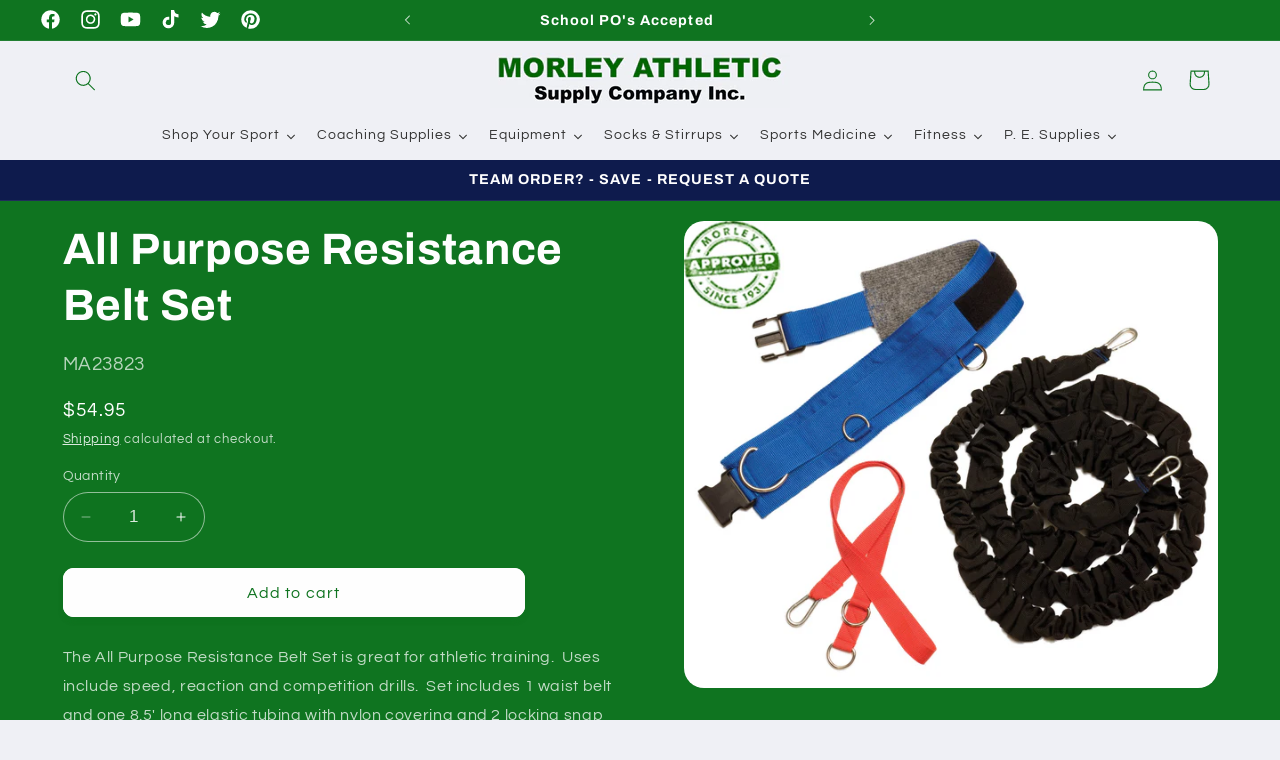

--- FILE ---
content_type: text/html; charset=utf-8
request_url: https://morleyathletic.com/products/all-purpose-resistance-belt-set
body_size: 78282
content:
<!doctype html>
<html class="no-js" lang="en">
  <head>
   
    <meta charset="utf-8">
    <meta http-equiv="X-UA-Compatible" content="IE=edge">
    <meta name="viewport" content="width=device-width,initial-scale=1">
    <meta name="theme-color" content="">
    <link rel="canonical" href="https://morleyathletic.com/products/all-purpose-resistance-belt-set"><link rel="icon" type="image/png" href="//morleyathletic.com/cdn/shop/files/48X48BANNER.jpg?crop=center&height=32&v=1705954346&width=32"><link rel="preconnect" href="https://fonts.shopifycdn.com" crossorigin><title>
      All Purpose Resistance Belt Set
 &ndash; Morley Athletic Supply Co Inc</title>

    
      <meta name="description" content="The All Purpose Resistance Belt Set is great for athletic training.  Uses include speed, reaction and competition drills.  Set includes 1 waist belt and one 8.5&#39; long elastic tubing with nylon covering and 2 locking snap links.  Includes 1 red handle strap with 2 D-rings and one locking snap cap.">
    

    

<meta property="og:site_name" content="Morley Athletic Supply Co Inc">
<meta property="og:url" content="https://morleyathletic.com/products/all-purpose-resistance-belt-set">
<meta property="og:title" content="All Purpose Resistance Belt Set">
<meta property="og:type" content="product">
<meta property="og:description" content="The All Purpose Resistance Belt Set is great for athletic training.  Uses include speed, reaction and competition drills.  Set includes 1 waist belt and one 8.5&#39; long elastic tubing with nylon covering and 2 locking snap links.  Includes 1 red handle strap with 2 D-rings and one locking snap cap."><meta property="og:image" content="http://morleyathletic.com/cdn/shop/files/all_purpose_resistance_belt_set_ma23823.jpg?v=1706813179">
  <meta property="og:image:secure_url" content="https://morleyathletic.com/cdn/shop/files/all_purpose_resistance_belt_set_ma23823.jpg?v=1706813179">
  <meta property="og:image:width" content="2100">
  <meta property="og:image:height" content="1839"><meta property="og:price:amount" content="54.95">
  <meta property="og:price:currency" content="USD"><meta name="twitter:site" content="@morleyathletic"><meta name="twitter:card" content="summary_large_image">
<meta name="twitter:title" content="All Purpose Resistance Belt Set">
<meta name="twitter:description" content="The All Purpose Resistance Belt Set is great for athletic training.  Uses include speed, reaction and competition drills.  Set includes 1 waist belt and one 8.5&#39; long elastic tubing with nylon covering and 2 locking snap links.  Includes 1 red handle strap with 2 D-rings and one locking snap cap.">


    <script src="//morleyathletic.com/cdn/shop/t/2/assets/constants.js?v=58251544750838685771705620782" defer="defer"></script>
    <script src="//morleyathletic.com/cdn/shop/t/2/assets/pubsub.js?v=158357773527763999511705620782" defer="defer"></script>
    <script src="//morleyathletic.com/cdn/shop/t/2/assets/global.js?v=113367515774722599301705620782" defer="defer"></script><script src="//morleyathletic.com/cdn/shop/t/2/assets/animations.js?v=88693664871331136111705620780" defer="defer"></script><script>window.performance && window.performance.mark && window.performance.mark('shopify.content_for_header.start');</script><meta name="google-site-verification" content="9bXxb9FBmj5Uk_GOv0ikeNsKwbqH8quDQEiAVewIjqA">
<meta id="shopify-digital-wallet" name="shopify-digital-wallet" content="/56431247422/digital_wallets/dialog">
<link rel="alternate" type="application/json+oembed" href="https://morleyathletic.com/products/all-purpose-resistance-belt-set.oembed">
<script async="async" src="/checkouts/internal/preloads.js?locale=en-US"></script>
<script id="shopify-features" type="application/json">{"accessToken":"6d4bce9d4e718ec7e5dd43d4a416794c","betas":["rich-media-storefront-analytics"],"domain":"morleyathletic.com","predictiveSearch":true,"shopId":56431247422,"locale":"en"}</script>
<script>var Shopify = Shopify || {};
Shopify.shop = "26498f.myshopify.com";
Shopify.locale = "en";
Shopify.currency = {"active":"USD","rate":"1.0"};
Shopify.country = "US";
Shopify.theme = {"name":"Morley","id":124045623358,"schema_name":"Refresh","schema_version":"12.0.0","theme_store_id":1567,"role":"main"};
Shopify.theme.handle = "null";
Shopify.theme.style = {"id":null,"handle":null};
Shopify.cdnHost = "morleyathletic.com/cdn";
Shopify.routes = Shopify.routes || {};
Shopify.routes.root = "/";</script>
<script type="module">!function(o){(o.Shopify=o.Shopify||{}).modules=!0}(window);</script>
<script>!function(o){function n(){var o=[];function n(){o.push(Array.prototype.slice.apply(arguments))}return n.q=o,n}var t=o.Shopify=o.Shopify||{};t.loadFeatures=n(),t.autoloadFeatures=n()}(window);</script>
<script id="shop-js-analytics" type="application/json">{"pageType":"product"}</script>
<script defer="defer" async type="module" src="//morleyathletic.com/cdn/shopifycloud/shop-js/modules/v2/client.init-shop-cart-sync_D0dqhulL.en.esm.js"></script>
<script defer="defer" async type="module" src="//morleyathletic.com/cdn/shopifycloud/shop-js/modules/v2/chunk.common_CpVO7qML.esm.js"></script>
<script type="module">
  await import("//morleyathletic.com/cdn/shopifycloud/shop-js/modules/v2/client.init-shop-cart-sync_D0dqhulL.en.esm.js");
await import("//morleyathletic.com/cdn/shopifycloud/shop-js/modules/v2/chunk.common_CpVO7qML.esm.js");

  window.Shopify.SignInWithShop?.initShopCartSync?.({"fedCMEnabled":true,"windoidEnabled":true});

</script>
<script id="__st">var __st={"a":56431247422,"offset":-18000,"reqid":"fb5df7a3-4b54-4e18-8061-b0dd0b82b86f-1764033602","pageurl":"morleyathletic.com\/products\/all-purpose-resistance-belt-set","u":"b4c0f6d207c5","p":"product","rtyp":"product","rid":7346883461182};</script>
<script>window.ShopifyPaypalV4VisibilityTracking = true;</script>
<script id="captcha-bootstrap">!function(){'use strict';const t='contact',e='account',n='new_comment',o=[[t,t],['blogs',n],['comments',n],[t,'customer']],c=[[e,'customer_login'],[e,'guest_login'],[e,'recover_customer_password'],[e,'create_customer']],r=t=>t.map((([t,e])=>`form[action*='/${t}']:not([data-nocaptcha='true']) input[name='form_type'][value='${e}']`)).join(','),a=t=>()=>t?[...document.querySelectorAll(t)].map((t=>t.form)):[];function s(){const t=[...o],e=r(t);return a(e)}const i='password',u='form_key',d=['recaptcha-v3-token','g-recaptcha-response','h-captcha-response',i],f=()=>{try{return window.sessionStorage}catch{return}},m='__shopify_v',_=t=>t.elements[u];function p(t,e,n=!1){try{const o=window.sessionStorage,c=JSON.parse(o.getItem(e)),{data:r}=function(t){const{data:e,action:n}=t;return t[m]||n?{data:e,action:n}:{data:t,action:n}}(c);for(const[e,n]of Object.entries(r))t.elements[e]&&(t.elements[e].value=n);n&&o.removeItem(e)}catch(o){console.error('form repopulation failed',{error:o})}}const l='form_type',E='cptcha';function T(t){t.dataset[E]=!0}const w=window,h=w.document,L='Shopify',v='ce_forms',y='captcha';let A=!1;((t,e)=>{const n=(g='f06e6c50-85a8-45c8-87d0-21a2b65856fe',I='https://cdn.shopify.com/shopifycloud/storefront-forms-hcaptcha/ce_storefront_forms_captcha_hcaptcha.v1.5.2.iife.js',D={infoText:'Protected by hCaptcha',privacyText:'Privacy',termsText:'Terms'},(t,e,n)=>{const o=w[L][v],c=o.bindForm;if(c)return c(t,g,e,D).then(n);var r;o.q.push([[t,g,e,D],n]),r=I,A||(h.body.append(Object.assign(h.createElement('script'),{id:'captcha-provider',async:!0,src:r})),A=!0)});var g,I,D;w[L]=w[L]||{},w[L][v]=w[L][v]||{},w[L][v].q=[],w[L][y]=w[L][y]||{},w[L][y].protect=function(t,e){n(t,void 0,e),T(t)},Object.freeze(w[L][y]),function(t,e,n,w,h,L){const[v,y,A,g]=function(t,e,n){const i=e?o:[],u=t?c:[],d=[...i,...u],f=r(d),m=r(i),_=r(d.filter((([t,e])=>n.includes(e))));return[a(f),a(m),a(_),s()]}(w,h,L),I=t=>{const e=t.target;return e instanceof HTMLFormElement?e:e&&e.form},D=t=>v().includes(t);t.addEventListener('submit',(t=>{const e=I(t);if(!e)return;const n=D(e)&&!e.dataset.hcaptchaBound&&!e.dataset.recaptchaBound,o=_(e),c=g().includes(e)&&(!o||!o.value);(n||c)&&t.preventDefault(),c&&!n&&(function(t){try{if(!f())return;!function(t){const e=f();if(!e)return;const n=_(t);if(!n)return;const o=n.value;o&&e.removeItem(o)}(t);const e=Array.from(Array(32),(()=>Math.random().toString(36)[2])).join('');!function(t,e){_(t)||t.append(Object.assign(document.createElement('input'),{type:'hidden',name:u})),t.elements[u].value=e}(t,e),function(t,e){const n=f();if(!n)return;const o=[...t.querySelectorAll(`input[type='${i}']`)].map((({name:t})=>t)),c=[...d,...o],r={};for(const[a,s]of new FormData(t).entries())c.includes(a)||(r[a]=s);n.setItem(e,JSON.stringify({[m]:1,action:t.action,data:r}))}(t,e)}catch(e){console.error('failed to persist form',e)}}(e),e.submit())}));const S=(t,e)=>{t&&!t.dataset[E]&&(n(t,e.some((e=>e===t))),T(t))};for(const o of['focusin','change'])t.addEventListener(o,(t=>{const e=I(t);D(e)&&S(e,y())}));const B=e.get('form_key'),M=e.get(l),P=B&&M;t.addEventListener('DOMContentLoaded',(()=>{const t=y();if(P)for(const e of t)e.elements[l].value===M&&p(e,B);[...new Set([...A(),...v().filter((t=>'true'===t.dataset.shopifyCaptcha))])].forEach((e=>S(e,t)))}))}(h,new URLSearchParams(w.location.search),n,t,e,['guest_login'])})(!0,!0)}();</script>
<script integrity="sha256-52AcMU7V7pcBOXWImdc/TAGTFKeNjmkeM1Pvks/DTgc=" data-source-attribution="shopify.loadfeatures" defer="defer" src="//morleyathletic.com/cdn/shopifycloud/storefront/assets/storefront/load_feature-81c60534.js" crossorigin="anonymous"></script>
<script data-source-attribution="shopify.dynamic_checkout.dynamic.init">var Shopify=Shopify||{};Shopify.PaymentButton=Shopify.PaymentButton||{isStorefrontPortableWallets:!0,init:function(){window.Shopify.PaymentButton.init=function(){};var t=document.createElement("script");t.src="https://morleyathletic.com/cdn/shopifycloud/portable-wallets/latest/portable-wallets.en.js",t.type="module",document.head.appendChild(t)}};
</script>
<script data-source-attribution="shopify.dynamic_checkout.buyer_consent">
  function portableWalletsHideBuyerConsent(e){var t=document.getElementById("shopify-buyer-consent"),n=document.getElementById("shopify-subscription-policy-button");t&&n&&(t.classList.add("hidden"),t.setAttribute("aria-hidden","true"),n.removeEventListener("click",e))}function portableWalletsShowBuyerConsent(e){var t=document.getElementById("shopify-buyer-consent"),n=document.getElementById("shopify-subscription-policy-button");t&&n&&(t.classList.remove("hidden"),t.removeAttribute("aria-hidden"),n.addEventListener("click",e))}window.Shopify?.PaymentButton&&(window.Shopify.PaymentButton.hideBuyerConsent=portableWalletsHideBuyerConsent,window.Shopify.PaymentButton.showBuyerConsent=portableWalletsShowBuyerConsent);
</script>
<script data-source-attribution="shopify.dynamic_checkout.cart.bootstrap">document.addEventListener("DOMContentLoaded",(function(){function t(){return document.querySelector("shopify-accelerated-checkout-cart, shopify-accelerated-checkout")}if(t())Shopify.PaymentButton.init();else{new MutationObserver((function(e,n){t()&&(Shopify.PaymentButton.init(),n.disconnect())})).observe(document.body,{childList:!0,subtree:!0})}}));
</script>
<script id="sections-script" data-sections="header" defer="defer" src="//morleyathletic.com/cdn/shop/t/2/compiled_assets/scripts.js?738"></script>
<script>window.performance && window.performance.mark && window.performance.mark('shopify.content_for_header.end');</script>


    <style data-shopify>
      @font-face {
  font-family: Questrial;
  font-weight: 400;
  font-style: normal;
  font-display: swap;
  src: url("//morleyathletic.com/cdn/fonts/questrial/questrial_n4.66abac5d8209a647b4bf8089b0451928ef144c07.woff2") format("woff2"),
       url("//morleyathletic.com/cdn/fonts/questrial/questrial_n4.e86c53e77682db9bf4b0ee2dd71f214dc16adda4.woff") format("woff");
}

      
      
      
      @font-face {
  font-family: Archivo;
  font-weight: 700;
  font-style: normal;
  font-display: swap;
  src: url("//morleyathletic.com/cdn/fonts/archivo/archivo_n7.651b020b3543640c100112be6f1c1b8e816c7f13.woff2") format("woff2"),
       url("//morleyathletic.com/cdn/fonts/archivo/archivo_n7.7e9106d320e6594976a7dcb57957f3e712e83c96.woff") format("woff");
}


      
        :root,
        .color-background-1 {
          --color-background: 239,240,245;
        
          --gradient-background: #eff0f5;
        

        

        --color-foreground: 14,27,77;
        --color-background-contrast: 161,166,196;
        --color-shadow: 14,27,77;
        --color-button: 71,112,219;
        --color-button-text: 239,240,245;
        --color-secondary-button: 239,240,245;
        --color-secondary-button-text: 14,27,77;
        --color-link: 14,27,77;
        --color-badge-foreground: 14,27,77;
        --color-badge-background: 239,240,245;
        --color-badge-border: 14,27,77;
        --payment-terms-background-color: rgb(239 240 245);
      }
      
        
        .color-background-2 {
          --color-background: 255,255,255;
        
          --gradient-background: #ffffff;
        

        

        --color-foreground: 7,7,7;
        --color-background-contrast: 191,191,191;
        --color-shadow: 14,27,77;
        --color-button: 14,27,77;
        --color-button-text: 255,255,255;
        --color-secondary-button: 255,255,255;
        --color-secondary-button-text: 14,27,77;
        --color-link: 14,27,77;
        --color-badge-foreground: 7,7,7;
        --color-badge-background: 255,255,255;
        --color-badge-border: 7,7,7;
        --payment-terms-background-color: rgb(255 255 255);
      }
      
        
        .color-inverse {
          --color-background: 14,27,77;
        
          --gradient-background: #0e1b4d;
        

        

        --color-foreground: 255,255,255;
        --color-background-contrast: 18,35,99;
        --color-shadow: 14,27,77;
        --color-button: 255,255,255;
        --color-button-text: 14,27,77;
        --color-secondary-button: 14,27,77;
        --color-secondary-button-text: 255,255,255;
        --color-link: 255,255,255;
        --color-badge-foreground: 255,255,255;
        --color-badge-background: 14,27,77;
        --color-badge-border: 255,255,255;
        --payment-terms-background-color: rgb(14 27 77);
      }
      
        
        .color-accent-1 {
          --color-background: 15,116,32;
        
          --gradient-background: #0f7420;
        

        

        --color-foreground: 255,255,255;
        --color-background-contrast: 0,3,1;
        --color-shadow: 15,116,32;
        --color-button: 255,255,255;
        --color-button-text: 15,116,32;
        --color-secondary-button: 15,116,32;
        --color-secondary-button-text: 255,255,255;
        --color-link: 255,255,255;
        --color-badge-foreground: 255,255,255;
        --color-badge-background: 15,116,32;
        --color-badge-border: 255,255,255;
        --payment-terms-background-color: rgb(15 116 32);
      }
      
        
        .color-accent-2 {
          --color-background: 227,36,2;
        
          --gradient-background: #e32402;
        

        

        --color-foreground: 255,255,255;
        --color-background-contrast: 101,16,1;
        --color-shadow: 14,27,77;
        --color-button: 255,255,255;
        --color-button-text: 227,36,2;
        --color-secondary-button: 227,36,2;
        --color-secondary-button-text: 255,255,255;
        --color-link: 255,255,255;
        --color-badge-foreground: 255,255,255;
        --color-badge-background: 227,36,2;
        --color-badge-border: 255,255,255;
        --payment-terms-background-color: rgb(227 36 2);
      }
      
        
        .color-scheme-b4a6d814-37a5-46eb-ae87-f3ffa706e72b {
          --color-background: 239,240,245;
        
          --gradient-background: #eff0f5;
        

        

        --color-foreground: 15,116,32;
        --color-background-contrast: 161,166,196;
        --color-shadow: 15,116,32;
        --color-button: 15,116,32;
        --color-button-text: 239,240,245;
        --color-secondary-button: 239,240,245;
        --color-secondary-button-text: 15,116,32;
        --color-link: 15,116,32;
        --color-badge-foreground: 15,116,32;
        --color-badge-background: 239,240,245;
        --color-badge-border: 15,116,32;
        --payment-terms-background-color: rgb(239 240 245);
      }
      
        
        .color-scheme-ef0e03da-ef8e-4f17-9cea-07eb0850ca37 {
          --color-background: 239,240,245;
        
          --gradient-background: #eff0f5;
        

        

        --color-foreground: 14,27,77;
        --color-background-contrast: 161,166,196;
        --color-shadow: 14,27,77;
        --color-button: 71,112,219;
        --color-button-text: 239,240,245;
        --color-secondary-button: 239,240,245;
        --color-secondary-button-text: 14,27,77;
        --color-link: 14,27,77;
        --color-badge-foreground: 14,27,77;
        --color-badge-background: 239,240,245;
        --color-badge-border: 14,27,77;
        --payment-terms-background-color: rgb(239 240 245);
      }
      
        
        .color-scheme-efcbb208-8519-4d01-ab3e-78998749a7e4 {
          --color-background: 239,240,245;
        
          --gradient-background: #eff0f5;
        

        

        --color-foreground: 7,7,7;
        --color-background-contrast: 161,166,196;
        --color-shadow: 15,116,32;
        --color-button: 15,116,32;
        --color-button-text: 239,240,245;
        --color-secondary-button: 239,240,245;
        --color-secondary-button-text: 15,116,32;
        --color-link: 15,116,32;
        --color-badge-foreground: 7,7,7;
        --color-badge-background: 239,240,245;
        --color-badge-border: 7,7,7;
        --payment-terms-background-color: rgb(239 240 245);
      }
      

      body, .color-background-1, .color-background-2, .color-inverse, .color-accent-1, .color-accent-2, .color-scheme-b4a6d814-37a5-46eb-ae87-f3ffa706e72b, .color-scheme-ef0e03da-ef8e-4f17-9cea-07eb0850ca37, .color-scheme-efcbb208-8519-4d01-ab3e-78998749a7e4 {
        color: rgba(var(--color-foreground), 0.75);
        background-color: rgb(var(--color-background));
      }

      :root {
        --font-body-family: Questrial, sans-serif;
        --font-body-style: normal;
        --font-body-weight: 400;
        --font-body-weight-bold: 700;

        --font-heading-family: Archivo, sans-serif;
        --font-heading-style: normal;
        --font-heading-weight: 700;

        --font-body-scale: 1.05;
        --font-heading-scale: 1.0476190476190477;

        --media-padding: px;
        --media-border-opacity: 0.1;
        --media-border-width: 0px;
        --media-radius: 20px;
        --media-shadow-opacity: 0.0;
        --media-shadow-horizontal-offset: 0px;
        --media-shadow-vertical-offset: 4px;
        --media-shadow-blur-radius: 5px;
        --media-shadow-visible: 0;

        --page-width: 120rem;
        --page-width-margin: 0rem;

        --product-card-image-padding: 1.6rem;
        --product-card-corner-radius: 1.8rem;
        --product-card-text-alignment: left;
        --product-card-border-width: 0.1rem;
        --product-card-border-opacity: 1.0;
        --product-card-shadow-opacity: 0.0;
        --product-card-shadow-visible: 0;
        --product-card-shadow-horizontal-offset: 0.0rem;
        --product-card-shadow-vertical-offset: 0.4rem;
        --product-card-shadow-blur-radius: 0.5rem;

        --collection-card-image-padding: 1.6rem;
        --collection-card-corner-radius: 1.8rem;
        --collection-card-text-alignment: left;
        --collection-card-border-width: 0.1rem;
        --collection-card-border-opacity: 1.0;
        --collection-card-shadow-opacity: 0.0;
        --collection-card-shadow-visible: 0;
        --collection-card-shadow-horizontal-offset: 0.0rem;
        --collection-card-shadow-vertical-offset: 0.4rem;
        --collection-card-shadow-blur-radius: 0.5rem;

        --blog-card-image-padding: 1.6rem;
        --blog-card-corner-radius: 1.8rem;
        --blog-card-text-alignment: left;
        --blog-card-border-width: 0.1rem;
        --blog-card-border-opacity: 1.0;
        --blog-card-shadow-opacity: 0.0;
        --blog-card-shadow-visible: 0;
        --blog-card-shadow-horizontal-offset: 0.0rem;
        --blog-card-shadow-vertical-offset: 0.4rem;
        --blog-card-shadow-blur-radius: 0.5rem;

        --badge-corner-radius: 0.0rem;

        --popup-border-width: 1px;
        --popup-border-opacity: 0.1;
        --popup-corner-radius: 18px;
        --popup-shadow-opacity: 0.0;
        --popup-shadow-horizontal-offset: 0px;
        --popup-shadow-vertical-offset: 4px;
        --popup-shadow-blur-radius: 5px;

        --drawer-border-width: 0px;
        --drawer-border-opacity: 0.1;
        --drawer-shadow-opacity: 0.0;
        --drawer-shadow-horizontal-offset: 0px;
        --drawer-shadow-vertical-offset: 4px;
        --drawer-shadow-blur-radius: 5px;

        --spacing-sections-desktop: 0px;
        --spacing-sections-mobile: 0px;

        --grid-desktop-vertical-spacing: 28px;
        --grid-desktop-horizontal-spacing: 28px;
        --grid-mobile-vertical-spacing: 14px;
        --grid-mobile-horizontal-spacing: 14px;

        --text-boxes-border-opacity: 0.1;
        --text-boxes-border-width: 0px;
        --text-boxes-radius: 20px;
        --text-boxes-shadow-opacity: 0.0;
        --text-boxes-shadow-visible: 0;
        --text-boxes-shadow-horizontal-offset: 0px;
        --text-boxes-shadow-vertical-offset: 4px;
        --text-boxes-shadow-blur-radius: 5px;

        --buttons-radius: 10px;
        --buttons-radius-outset: 11px;
        --buttons-border-width: 1px;
        --buttons-border-opacity: 1.0;
        --buttons-shadow-opacity: 0.5;
        --buttons-shadow-visible: 1;
        --buttons-shadow-horizontal-offset: 0px;
        --buttons-shadow-vertical-offset: 4px;
        --buttons-shadow-blur-radius: 5px;
        --buttons-border-offset: 0.3px;

        --inputs-radius: 26px;
        --inputs-border-width: 1px;
        --inputs-border-opacity: 0.55;
        --inputs-shadow-opacity: 0.0;
        --inputs-shadow-horizontal-offset: 0px;
        --inputs-margin-offset: 0px;
        --inputs-shadow-vertical-offset: 4px;
        --inputs-shadow-blur-radius: 5px;
        --inputs-radius-outset: 27px;

        --variant-pills-radius: 40px;
        --variant-pills-border-width: 1px;
        --variant-pills-border-opacity: 0.55;
        --variant-pills-shadow-opacity: 0.0;
        --variant-pills-shadow-horizontal-offset: 0px;
        --variant-pills-shadow-vertical-offset: 4px;
        --variant-pills-shadow-blur-radius: 5px;
      }

      *,
      *::before,
      *::after {
        box-sizing: inherit;
      }

      html {
        box-sizing: border-box;
        font-size: calc(var(--font-body-scale) * 62.5%);
        height: 100%;
      }

      body {
        display: grid;
        grid-template-rows: auto auto 1fr auto;
        grid-template-columns: 100%;
        min-height: 100%;
        margin: 0;
        font-size: 1.5rem;
        letter-spacing: 0.06rem;
        line-height: calc(1 + 0.8 / var(--font-body-scale));
        font-family: var(--font-body-family);
        font-style: var(--font-body-style);
        font-weight: var(--font-body-weight);
      }

      @media screen and (min-width: 750px) {
        body {
          font-size: 1.6rem;
        }
      }
    </style>

    <link href="//morleyathletic.com/cdn/shop/t/2/assets/base.css?v=127867003511637661291705620780" rel="stylesheet" type="text/css" media="all" />
<link rel="preload" as="font" href="//morleyathletic.com/cdn/fonts/questrial/questrial_n4.66abac5d8209a647b4bf8089b0451928ef144c07.woff2" type="font/woff2" crossorigin><link rel="preload" as="font" href="//morleyathletic.com/cdn/fonts/archivo/archivo_n7.651b020b3543640c100112be6f1c1b8e816c7f13.woff2" type="font/woff2" crossorigin><link
        rel="stylesheet"
        href="//morleyathletic.com/cdn/shop/t/2/assets/component-predictive-search.css?v=118923337488134913561705620781"
        media="print"
        onload="this.media='all'"
      ><script>
      document.documentElement.className = document.documentElement.className.replace('no-js', 'js');
      if (Shopify.designMode) {
        document.documentElement.classList.add('shopify-design-mode');
      }
    </script>
  <!-- BEGIN app block: shopify://apps/searchpie-seo-speed/blocks/sb-snippets/29f6c508-9bb9-4e93-9f98-b637b62f3552 -->



<!-- BEGIN app snippet: sb-detect-broken-link --><script></script><!-- END app snippet -->
<!-- BEGIN app snippet: internal-link --><script>
	
</script><!-- END app snippet -->
<!-- BEGIN app snippet: social-tags --><!-- SearchPie Social Tags -->


<!-- END SearchPie Social Tags --><!-- END app snippet -->
<!-- BEGIN app snippet: sb-nx -->

<!-- END app snippet -->
<!-- END SearchPie snippets -->
<!-- END app block --><!-- BEGIN app block: shopify://apps/klaviyo-email-marketing-sms/blocks/klaviyo-onsite-embed/2632fe16-c075-4321-a88b-50b567f42507 -->












  <script async src="https://static.klaviyo.com/onsite/js/WXScaH/klaviyo.js?company_id=WXScaH"></script>
  <script>!function(){if(!window.klaviyo){window._klOnsite=window._klOnsite||[];try{window.klaviyo=new Proxy({},{get:function(n,i){return"push"===i?function(){var n;(n=window._klOnsite).push.apply(n,arguments)}:function(){for(var n=arguments.length,o=new Array(n),w=0;w<n;w++)o[w]=arguments[w];var t="function"==typeof o[o.length-1]?o.pop():void 0,e=new Promise((function(n){window._klOnsite.push([i].concat(o,[function(i){t&&t(i),n(i)}]))}));return e}}})}catch(n){window.klaviyo=window.klaviyo||[],window.klaviyo.push=function(){var n;(n=window._klOnsite).push.apply(n,arguments)}}}}();</script>

  
    <script id="viewed_product">
      if (item == null) {
        var _learnq = _learnq || [];

        var MetafieldReviews = null
        var MetafieldYotpoRating = null
        var MetafieldYotpoCount = null
        var MetafieldLooxRating = null
        var MetafieldLooxCount = null
        var okendoProduct = null
        var okendoProductReviewCount = null
        var okendoProductReviewAverageValue = null
        try {
          // The following fields are used for Customer Hub recently viewed in order to add reviews.
          // This information is not part of __kla_viewed. Instead, it is part of __kla_viewed_reviewed_items
          MetafieldReviews = {};
          MetafieldYotpoRating = null
          MetafieldYotpoCount = null
          MetafieldLooxRating = null
          MetafieldLooxCount = null

          okendoProduct = null
          // If the okendo metafield is not legacy, it will error, which then requires the new json formatted data
          if (okendoProduct && 'error' in okendoProduct) {
            okendoProduct = null
          }
          okendoProductReviewCount = okendoProduct ? okendoProduct.reviewCount : null
          okendoProductReviewAverageValue = okendoProduct ? okendoProduct.reviewAverageValue : null
        } catch (error) {
          console.error('Error in Klaviyo onsite reviews tracking:', error);
        }

        var item = {
          Name: "All Purpose Resistance Belt Set",
          ProductID: 7346883461182,
          Categories: ["Resistance Training"],
          ImageURL: "https://morleyathletic.com/cdn/shop/files/all_purpose_resistance_belt_set_ma23823_grande.jpg?v=1706813179",
          URL: "https://morleyathletic.com/products/all-purpose-resistance-belt-set",
          Brand: "CHAMPION SPORTS",
          Price: "$54.95",
          Value: "54.95",
          CompareAtPrice: "$0.00"
        };
        _learnq.push(['track', 'Viewed Product', item]);
        _learnq.push(['trackViewedItem', {
          Title: item.Name,
          ItemId: item.ProductID,
          Categories: item.Categories,
          ImageUrl: item.ImageURL,
          Url: item.URL,
          Metadata: {
            Brand: item.Brand,
            Price: item.Price,
            Value: item.Value,
            CompareAtPrice: item.CompareAtPrice
          },
          metafields:{
            reviews: MetafieldReviews,
            yotpo:{
              rating: MetafieldYotpoRating,
              count: MetafieldYotpoCount,
            },
            loox:{
              rating: MetafieldLooxRating,
              count: MetafieldLooxCount,
            },
            okendo: {
              rating: okendoProductReviewAverageValue,
              count: okendoProductReviewCount,
            }
          }
        }]);
      }
    </script>
  




  <script>
    window.klaviyoReviewsProductDesignMode = false
  </script>







<!-- END app block --><!-- BEGIN app block: shopify://apps/sa-request-a-quote/blocks/app-embed-block/56d84fcb-37c7-4592-bb51-641b7ec5eef0 -->


<script type="text/javascript">
    var config = {"settings":{"app_url":"https:\/\/quote.samita.io","shop_url":"26498f.myshopify.com","domain":"morleyathletic.com","plan":"PRO","new_frontend":1,"new_setting":1,"front_shop_url":"morleyathletic.com","search_template_created":"false","collection_enable":0,"product_enable":1,"rfq_page":"request-for-quote","rfq_history":"thank-you-for-your-quote-request","lang_translations":[],"lang_translationsFormbuilder":[],"selector":{"productForm":[".form[action*=\"\/cart\/add\"]",".product-form form[action*=\"\/cart\/add\"]"],"addtocart_selector":".product-form__submit, [name=\"add\"], [type=\"submit\"]","addToCartTextElement":"[data-add-to-cart-text], span","collectionProductForm":".quick-add .form[action*=\"\/cart\/add\"], form[id*=\"quick-add-template\"], .grid__item .form[action=\"\/cart\/add\"]","collectionAddToCartSelector":".form .quick-add__submit, form [name=\"add\"], form [type=\"submit\"]","productCollectionItem":"li.grid__item, li[data-product-handle]","productCollectionHref":"h3[data-href*=\"\/products\/\"], div[data-href*=\"\/products\/\"], a.product-block__link[href*=\"\/products\/\"], a.indiv-product__link[href*=\"\/products\/\"], a.thumbnail__link[href*=\"\/products\/\"], a.product-item__link[href*=\"\/products\/\"], a.product-card__link[href*=\"\/products\/\"], a.product-card-link[href*=\"\/products\/\"], a.product-block__image__link[href*=\"\/products\/\"], a.stretched-link[href*=\"\/products\/\"], a.grid-product__link[href*=\"\/products\/\"], a.product-grid-item--link[href*=\"\/products\/\"], a.product-link[href*=\"\/products\/\"], a.product__link[href*=\"\/products\/\"], a.full-unstyled-link[href*=\"\/products\/\"], a.grid-item__link[href*=\"\/products\/\"], a.grid-product__link[href*=\"\/products\/\"], a[data-product-page-link][href*=\"\/products\/\"], a[href*=\"\/products\/\"]:not(.logo-bar__link,.ButtonGroup__Item.Button,.menu-promotion__link,.site-nav__link,.mobile-nav__link,.hero__sidebyside-image-link,.announcement-link,.breadcrumbs-list__link,.single-level-link,.d-none,.icon-twitter,.icon-facebook,.icon-pinterest,#btn,.list-menu__item.link.link--tex,.btnProductQuickview,.index-banner-slides-each,.global-banner-switch,.sub-nav-item-link,.announcement-bar__link)","quickViewSelector":"modal-opener .quick-add__submit, .quickview-btn","quickViewProductForm":".quick-add-modal .form, [id*=\"product-form-quickadd\"]","searchResultSelector":".predictive-search","searchResultItemSelector":".predictive-search__list-item, .predictive-search__result-group ul li","price_selector":".lh-price, .product__info-container .price:not(.price--on-sale) .price__regular .price-item--regular, .card-information .price__container, .product__info-container .price__container, .predictive-search__item-content .price__container","buynow_selector":".shopify-payment-button","quantity_selector":"[name=\"quantity\"], input.quantity, [name=\"qty\"]","variantSelector":".product-form__variants, .ga-product_variant_select, select[name=\"id\"], input[name=\"id\"], .qview-variants \u003e select, select[name=\"id[]\"], input[name=\"grfqId\"], select[name=\"idGlobo\"]","variantActivator":"variant-selects .product-form__input select, variant-radios .product-form__input input","checkout_btn":"input[type=\"submit\"][name=\"checkout\"], button[type=\"submit\"][name=\"checkout\"], button[type=\"button\"][name=\"checkout\"]","quoteCounter":".quotecounter .bigquotecounter, .cart-icon .quotecount, cart-icon .count, [id=\"quoteCount\"], .quoteCount, .g-quote-item span.g-badge, .medium-up--hide.small--one-half .site-header__cart span.quotecount","positionButton":".g-atc","positionCollectionButton":".card__content .card-information","positionQuickviewButton":".g-quickview-atc","positionFeatureButton":".g-feature-atc","positionSearchButton":".g-feature-atc","positionLoginButton":".g-login-btn","theme_name":"Refresh","theme_store_id":1567},"classes":{"rfqButton":"rfq-btn","rfqCollectionButton":"rfq-collection-btn","rfqCartButton":"rfq-btn-cart","rfqLoginButton":"grfq-login-to-see-price-btn","rfqTheme":"rfq-theme","rfqHidden":"rfq-hidden","rfqHidePrice":"GRFQHidePrice","rfqHideAtcBtn":"GRFQHideAddToCartButton","rfqHideBuynowBtn":"GRFQHideBuyNowButton","rfqCollectionContent":"rfq-collection-content","rfqCollectionLoaded":"rfq-collection-loaded","rfqCollectionItem":"rfq-collection-item","rfqCollectionVariantSelector":"rfq-variant-id","rfqSingleProductForm":"rfq-product-form","rfqCollectionProductForm":"rfq-collection-form","rfqFeatureProductForm":"rfq-feature-form","rfqQuickviewProductForm":"rfq-quickview-form","rfqCollectionActivator":"rfq-variant-selector"},"useLocalStorage":false,"translation_default":{"addProductGroup":"Create sectioned quote","addProductToGroup":"Add products to group","clearGroup":"Clear group","duplicateItem":"Duplicate item","groupEmpty":"This group is currently empty product","note":"Note","whisedPrice":"Wished price","button":"Add to Quote","popupsuccess":"The product %s is added to your quote.","popupproductselection":"Products selection","popupreviewinformation":"Review information","popupcontactinformation":"Contact information","popupcontinue":"Continue Shopping","popupviewquote":"View Quote","popupnextstep":"Next step","popuppreviousstep":"Previous step","productsubheading":"Enter your quote quantity for each variant","popupcontactinformationheading":"Contact information","popupcontactinformationsubheading":"In order to reach out to you we would like to know a bit more about you.","popupback":"Back","popupupdate":"Update","popupproducts":"Products","popupproductssubheading":"The following products will be added to your quote request","popupthankyou":"Thank you","toast_message":"Product added to quote","pageempty":"Your quote is currently empty.","pagebutton":"Submit Request","pagesubmitting":"Submitting Request","pagesuccess":"Thank you for submitting a request a quote!","pagecontinueshopping":"Continue Shopping","pageimage":null,"pageproduct":"Product","pagevendor":"Vendor","pagesku":"SKU","pageoption":"Option","pagequantity":"Quantity","pageprice":"Price","pagetotal":"Total","formrequest":"Form Request","pagesubtotal":"Subtotal","pageremove":"Remove","error_messages":{"required":"Please fill in this field","invalid_name":"Invalid name","invalid_email":"Invalid email","invalid_phone":"Invalid phone","file_size_limit":"File size exceed limit","file_not_allowed":"File extension is not allowed","required_captcha":"Please verify captcha","element_optional":"Optional"},"historylogin":"You have to {login|login} to use Quote history feature.","historyempty":"You haven't placed any quote yet.","historyaccount":"Account Information","historycustomer":"Customer Name","historyid":null,"historydate":"Date","historyitems":"Items","historyaction":"Action","historyview":"View","login_to_show_price_button":"Login to see price","message_toast":"Product added to quote"},"show_buynow":2,"show_atc":2,"show_price":2,"convert_cart_enable":2,"redirectUrl":"https:\/\/26498f.myshopify.com\/pages\/thank-you-for-your-quote-request","message_type_afteratq":"popup","require_login":0,"login_to_show_price":0,"login_to_show_price_button_background":"transparent","login_to_show_price_button_text_color":"inherit","money_format":"$","money_format_full":"${{amount}}","rules":{"all":{"enable":true},"manual":{"enable":false,"manual_products":null},"automate":{"enable":false,"automate_rule":[{"value":null,"where":"NOT_EQUALS","select":"TITLE"}],"automate_operator":"and"}},"hide_price_rule":{"manual":{"ids":[]},"automate":{"operator":"and","rule":[{"select":"TITLE","value":null,"where":"CONTAINS"}]}},"settings":{"historylogin":"You have to {login|login} to use Quote history feature."},"file_extension":["pdf","jpg","jpeg","psd"],"reCAPTCHASiteKey":null,"product_field_display":["sku","option","price","total","subtotal"],"form_elements":[{"id":767398,"form_id":25383,"code":"name","type":"text","subtype":null,"label":"Name","default":null,"defaultValue":null,"hidden":0,"autofill":null,"placeholder":"Enter your name","className":null,"maxlength":null,"rows":null,"required":1,"validate":null,"allow_multiple":null,"width":"100","description":null,"created_at":"2025-04-15T13:19:39.000000Z","updated_at":"2025-04-15T13:19:39.000000Z"},{"id":767399,"form_id":25383,"code":"email","type":"email","subtype":null,"label":"Email","default":null,"defaultValue":null,"hidden":0,"autofill":null,"placeholder":"Enter your email","className":null,"maxlength":null,"rows":null,"required":1,"validate":null,"allow_multiple":null,"width":"100","description":null,"created_at":"2025-04-15T13:19:39.000000Z","updated_at":"2025-04-15T13:19:39.000000Z"},{"id":767400,"form_id":25383,"code":"phone-1711385811176","type":"phone","subtype":null,"label":"Phone","default":null,"defaultValue":null,"hidden":0,"autofill":null,"placeholder":null,"className":null,"maxlength":null,"rows":null,"required":1,"validate":null,"allow_multiple":null,"width":"100","description":null,"created_at":"2025-04-15T13:19:39.000000Z","updated_at":"2025-04-15T13:19:39.000000Z"},{"id":767401,"form_id":25383,"code":"message","type":"textarea","subtype":null,"label":"Message","default":null,"defaultValue":null,"hidden":0,"autofill":null,"placeholder":"Enter any additional info","className":null,"maxlength":null,"rows":null,"required":null,"validate":null,"allow_multiple":null,"width":"100","description":"You can enter info such as budget you're trying to stay under, required delivery date or decorating info","created_at":"2025-04-15T13:19:39.000000Z","updated_at":"2025-04-15T13:19:39.000000Z"},{"id":767402,"form_id":25383,"code":"text-1706119878940","type":"text","subtype":null,"label":"School or Organization Name","default":null,"defaultValue":null,"hidden":0,"autofill":null,"placeholder":"Enter organization name or leave blank","className":null,"maxlength":null,"rows":null,"required":1,"validate":null,"allow_multiple":null,"width":"100","description":null,"created_at":"2025-04-15T13:19:39.000000Z","updated_at":"2025-04-15T13:19:39.000000Z"},{"id":767403,"form_id":25383,"code":"text-1706119903412","type":"text","subtype":null,"label":"Shipping Street Address 1","default":null,"defaultValue":null,"hidden":0,"autofill":null,"placeholder":"Enter shipping street address 1","className":null,"maxlength":null,"rows":null,"required":1,"validate":null,"allow_multiple":null,"width":"100","description":null,"created_at":"2025-04-15T13:19:39.000000Z","updated_at":"2025-04-15T13:19:39.000000Z"},{"id":767404,"form_id":25383,"code":"text-1706119928319","type":"text","subtype":null,"label":"Shipping Street Address 2","default":null,"defaultValue":null,"hidden":0,"autofill":null,"placeholder":"Enter shipping street address 2","className":null,"maxlength":null,"rows":null,"required":null,"validate":null,"allow_multiple":null,"width":"100","description":null,"created_at":"2025-04-15T13:19:39.000000Z","updated_at":"2025-04-15T13:19:39.000000Z"},{"id":767405,"form_id":25383,"code":"text-1706119945539","type":"text","subtype":null,"label":"City","default":null,"defaultValue":null,"hidden":0,"autofill":null,"placeholder":"Enter shipping adress city","className":null,"maxlength":null,"rows":null,"required":1,"validate":null,"allow_multiple":null,"width":"100","description":null,"created_at":"2025-04-15T13:19:39.000000Z","updated_at":"2025-04-15T13:19:39.000000Z"},{"id":767406,"form_id":25383,"code":"text-1706119958606","type":"text","subtype":null,"label":"Shipping State","default":null,"defaultValue":null,"hidden":0,"autofill":null,"placeholder":"Enter shipping address state","className":null,"maxlength":null,"rows":null,"required":1,"validate":null,"allow_multiple":null,"width":"100","description":null,"created_at":"2025-04-15T13:19:39.000000Z","updated_at":"2025-04-15T13:19:39.000000Z"},{"id":767407,"form_id":25383,"code":"text-1706119966082","type":"text","subtype":null,"label":"Zip Code","default":null,"defaultValue":null,"hidden":0,"autofill":null,"placeholder":"Enter shipping address zip code","className":null,"maxlength":null,"rows":null,"required":1,"validate":null,"allow_multiple":null,"width":"100","description":null,"created_at":"2025-04-15T13:19:39.000000Z","updated_at":"2025-04-15T13:19:39.000000Z"},{"id":767408,"form_id":25383,"code":"select-1706120413426","type":"select","subtype":null,"label":"Type of delivery location","default":"[{\"label\":\"School\",\"value\":\"School\",\"selected\":false},{\"label\":\"Residential\",\"value\":\"Residential\",\"selected\":false},{\"label\":\"Business w\\\/ loading dock\",\"value\":\"Business w\\\/ loading dock\",\"selected\":false},{\"label\":\"Business w\\\/o loading dock\",\"value\":\"Business w\\\/o loading dock\",\"selected\":false},{\"label\":null,\"value\":null,\"selected\":false}]","defaultValue":null,"hidden":0,"autofill":null,"placeholder":null,"className":null,"maxlength":null,"rows":null,"required":1,"validate":null,"allow_multiple":null,"width":"100","description":null,"created_at":"2025-04-15T13:19:39.000000Z","updated_at":"2025-04-15T13:19:39.000000Z"},{"id":767409,"form_id":25383,"code":"PO or CC","type":"radio-group","subtype":null,"label":"If you purchase will you use a Purchase Order or Credit Card?  This info helps us send the correct quote format.","default":"[{\"label\":\"Purchase Order\",\"value\":\"Purchase Order\",\"selected\":false},{\"label\":\"Credit Card\",\"value\":\"Credit Card\",\"selected\":false}]","defaultValue":null,"hidden":0,"autofill":null,"placeholder":null,"className":null,"maxlength":null,"rows":null,"required":1,"validate":null,"allow_multiple":null,"width":"100","description":null,"created_at":"2025-04-15T13:19:39.000000Z","updated_at":"2025-04-15T13:19:39.000000Z"},{"id":767410,"form_id":25383,"code":"file-1706123251992","type":"file","subtype":null,"label":"Upload artwork or other project info","default":null,"defaultValue":null,"hidden":0,"autofill":null,"placeholder":null,"className":null,"maxlength":null,"rows":null,"required":null,"validate":"[\"pdf\",\"jpg\",\"jpeg\",\"psd\",\"png\",\"ai\",\"doc\",\"txt\",\"eps\"]","allow_multiple":1,"width":"100","description":"If uploading artwork for your custom project please send the highest resolution available.","created_at":"2025-04-15T13:19:39.000000Z","updated_at":"2025-04-15T13:19:39.000000Z"}],"quote_widget_enable":true,"quote_widget_action":"go_to_quote_page","quote_widget_icon":null,"quote_widget_label":"View or Submit Your Quote ({numOfItem})","quote_widget_background":"#d0021b","quote_widget_color":"#ffffff","quote_widget_position":"bottom_right","enable_custom_price":0,"button_background":"#ffffff","button_color":"#417505","buttonfont":null,"popup_primary_bg_color":"#417505","appearance":{"customer_info":{"enable":false,"fields_setting":{"contact_info":{"type":["dtc","b2b"],"enable":false,"title":"Contact information","subtype":"h4","helpText":"Login to auto-fill your registered information","fields":[{"code":"contact_info[first_name]","label":"First name","type":"text","placeholder":"","className":"","width":"50","hidden":false,"defaultValue":"customer.first_name","required":true},{"code":"contact_info[last_name]","label":"Last name","placeholder":"","className":"","type":"text","width":"50","defaultValue":"customer.last_name","hidden":false,"required":true},{"code":"contact_info[email]","label":"Email address","type":"text","placeholder":"","className":"","width":"100","hidden":false,"defaultValue":"customer.email","required":true},{"code":"contact_info[phone]","label":"Phone number","placeholder":"","type":"phone","className":"","width":"100","defaultValue":"customer.phone","hidden":false,"required":true},{"code":"contact_info[address]","label":"Address","className":"","type":"select","width":"100","defaultValue":"customer.address","hidden":false,"required":false}]},"company_info":{"type":["b2b"],"enable":false,"title":"Company infomation","subtype":"h4","fields":[{"code":"company_info[name]","label":"Company name","type":"text","placeholder":"Enter your company name","className":"","width":"100","hidden":false,"required":true},{"code":"company_info[id]","label":"Company id","type":"text","placeholder":"Enter your company ID","className":"","width":"100","hidden":false,"required":false}]},"billing_address":{"type":["b2b"],"enable":false,"title":"Billing address","subtype":"h4","fields":[{"code":"billing_address[same_shipping_address]","label":"Billing address same as shipping address","placeholder":null,"className":null,"width":"100","type":"checkbox","enable":true,"required":false},{"code":"billing_address[country]","label":"Country\/region","placeholder":"","className":"","width":"100","type":"country","default":"[{\"value\":\"AC\",\"label\":\"Ascension Island\",\"selected\":true},{\"value\":\"AD\",\"label\":\"Andorra\"},{\"value\":\"AE\",\"label\":\"United Arab Emirates\"},{\"value\":\"AF\",\"label\":\"Afghanistan\"},{\"value\":\"AG\",\"label\":\"Antigua \u0026 Barbuda\"},{\"value\":\"AI\",\"label\":\"Anguilla\"},{\"value\":\"AL\",\"label\":\"Albania\"},{\"value\":\"AM\",\"label\":\"Armenia\"},{\"value\":\"AN\",\"label\":\"Netherlands Antilles\"},{\"value\":\"AO\",\"label\":\"Angola\"},{\"value\":\"AQ\",\"label\":\"Antarctica\"},{\"value\":\"AR\",\"label\":\"Argentina\"},{\"value\":\"AS\",\"label\":\"American Samoa\"},{\"value\":\"AT\",\"label\":\"Austria\"},{\"value\":\"AU\",\"label\":\"Australia\"},{\"value\":\"AW\",\"label\":\"Aruba\"},{\"value\":\"AX\",\"label\":\"\\u00c5land Islands\"},{\"value\":\"AZ\",\"label\":\"Azerbaijan\"},{\"value\":\"BA\",\"label\":\"Bosnia \u0026 Herzegovina\"},{\"value\":\"BB\",\"label\":\"Barbados\"},{\"value\":\"BD\",\"label\":\"Bangladesh\"},{\"value\":\"BE\",\"label\":\"Belgium\"},{\"value\":\"BF\",\"label\":\"Burkina Faso\"},{\"value\":\"BG\",\"label\":\"Bulgaria\"},{\"value\":\"BH\",\"label\":\"Bahrain\"},{\"value\":\"BI\",\"label\":\"Burundi\"},{\"value\":\"BJ\",\"label\":\"Benin\"},{\"value\":\"BL\",\"label\":\"St. Barth\\u00e9lemy\"},{\"value\":\"BM\",\"label\":\"Bermuda\"},{\"value\":\"BN\",\"label\":\"Brunei\"},{\"value\":\"BO\",\"label\":\"Bolivia\"},{\"value\":\"BQ\",\"label\":\"Caribbean Netherlands\"},{\"value\":\"BR\",\"label\":\"Brazil\"},{\"value\":\"BS\",\"label\":\"Bahamas\"},{\"value\":\"BT\",\"label\":\"Bhutan\"},{\"value\":\"BV\",\"label\":\"Bouvet Island\"},{\"value\":\"BW\",\"label\":\"Botswana\"},{\"value\":\"BY\",\"label\":\"Belarus\"},{\"value\":\"BZ\",\"label\":\"Belize\"},{\"value\":\"CA\",\"label\":\"Canada\"},{\"value\":\"CC\",\"label\":\"Cocos (Keeling) Islands\"},{\"value\":\"CD\",\"label\":\"Congo - Kinshasa\"},{\"value\":\"CF\",\"label\":\"Central African Republic\"},{\"value\":\"CG\",\"label\":\"Congo - Brazzaville\"},{\"value\":\"CH\",\"label\":\"Switzerland\"},{\"value\":\"CI\",\"label\":\"C\\u00f4te d\\u2019Ivoire\"},{\"value\":\"CK\",\"label\":\"Cook Islands\"},{\"value\":\"CL\",\"label\":\"Chile\"},{\"value\":\"CM\",\"label\":\"Cameroon\"},{\"value\":\"CN\",\"label\":\"China\"},{\"value\":\"CO\",\"label\":\"Colombia\"},{\"value\":\"CP\",\"label\":\"Clipperton Island\"},{\"value\":\"CR\",\"label\":\"Costa Rica\"},{\"value\":\"CU\",\"label\":\"Cuba\"},{\"value\":\"CV\",\"label\":\"Cape Verde\"},{\"value\":\"CW\",\"label\":\"Cura\\u00e7ao\"},{\"value\":\"CX\",\"label\":\"Christmas Island\"},{\"value\":\"CY\",\"label\":\"Cyprus\"},{\"value\":\"CZ\",\"label\":\"Czech Republic\"},{\"value\":\"DE\",\"label\":\"Germany\"},{\"value\":\"DG\",\"label\":\"Diego Garcia\"},{\"value\":\"DJ\",\"label\":\"Djibouti\"},{\"value\":\"DK\",\"label\":\"Denmark\"},{\"value\":\"DM\",\"label\":\"Dominica\"},{\"value\":\"DO\",\"label\":\"Dominican Republic\"},{\"value\":\"DZ\",\"label\":\"Algeria\"},{\"value\":\"EA\",\"label\":\"Ceuta \u0026 Melilla\"},{\"value\":\"EC\",\"label\":\"Ecuador\"},{\"value\":\"EE\",\"label\":\"Estonia\"},{\"value\":\"EG\",\"label\":\"Egypt\"},{\"value\":\"EH\",\"label\":\"Western Sahara\"},{\"value\":\"ER\",\"label\":\"Eritrea\"},{\"value\":\"ES\",\"label\":\"Spain\"},{\"value\":\"ET\",\"label\":\"Ethiopia\"},{\"value\":\"EU\",\"label\":\"European Union\"},{\"value\":\"FI\",\"label\":\"Finland\"},{\"value\":\"FJ\",\"label\":\"Fiji\"},{\"value\":\"FK\",\"label\":\"Falkland Islands\"},{\"value\":\"FM\",\"label\":\"Micronesia\"},{\"value\":\"FO\",\"label\":\"Faroe Islands\"},{\"value\":\"FR\",\"label\":\"France\"},{\"value\":\"GA\",\"label\":\"Gabon\"},{\"value\":\"GB\",\"label\":\"United Kingdom\"},{\"value\":\"GD\",\"label\":\"Grenada\"},{\"value\":\"GE\",\"label\":\"Georgia\"},{\"value\":\"GF\",\"label\":\"French Guiana\"},{\"value\":\"GG\",\"label\":\"Guernsey\"},{\"value\":\"GH\",\"label\":\"Ghana\"},{\"value\":\"GI\",\"label\":\"Gibraltar\"},{\"value\":\"GL\",\"label\":\"Greenland\"},{\"value\":\"GM\",\"label\":\"Gambia\"},{\"value\":\"GN\",\"label\":\"Guinea\"},{\"value\":\"GP\",\"label\":\"Guadeloupe\"},{\"value\":\"GQ\",\"label\":\"Equatorial Guinea\"},{\"value\":\"GR\",\"label\":\"Greece\"},{\"value\":\"GS\",\"label\":\"South Georgia \u0026 South Sandwich Islands\"},{\"value\":\"GT\",\"label\":\"Guatemala\"},{\"value\":\"GU\",\"label\":\"Guam\"},{\"value\":\"GW\",\"label\":\"Guinea-Bissau\"},{\"value\":\"GY\",\"label\":\"Guyana\"},{\"value\":\"HK\",\"label\":\"Hong Kong SAR China\"},{\"value\":\"HM\",\"label\":\"Heard \u0026 McDonald Islands\"},{\"value\":\"HN\",\"label\":\"Honduras\"},{\"value\":\"HR\",\"label\":\"Croatia\"},{\"value\":\"HT\",\"label\":\"Haiti\"},{\"value\":\"HU\",\"label\":\"Hungary\"},{\"value\":\"IC\",\"label\":\"Canary Islands\"},{\"value\":\"ID\",\"label\":\"Indonesia\"},{\"value\":\"IE\",\"label\":\"Ireland\"},{\"value\":\"IL\",\"label\":\"Israel\"},{\"value\":\"IM\",\"label\":\"Isle of Man\"},{\"value\":\"IN\",\"label\":\"India\"},{\"value\":\"IO\",\"label\":\"British Indian Ocean Territory\"},{\"value\":\"IQ\",\"label\":\"Iraq\"},{\"value\":\"IR\",\"label\":\"Iran\"},{\"value\":\"IS\",\"label\":\"Iceland\"},{\"value\":\"IT\",\"label\":\"Italy\"},{\"value\":\"JE\",\"label\":\"Jersey\"},{\"value\":\"JM\",\"label\":\"Jamaica\"},{\"value\":\"JO\",\"label\":\"Jordan\"},{\"value\":\"JP\",\"label\":\"Japan\"},{\"value\":\"KE\",\"label\":\"Kenya\"},{\"value\":\"KG\",\"label\":\"Kyrgyzstan\"},{\"value\":\"KH\",\"label\":\"Cambodia\"},{\"value\":\"KI\",\"label\":\"Kiribati\"},{\"value\":\"KM\",\"label\":\"Comoros\"},{\"value\":\"KN\",\"label\":\"St. Kitts \u0026 Nevis\"},{\"value\":\"KP\",\"label\":\"North Korea\"},{\"value\":\"KR\",\"label\":\"South Korea\"},{\"value\":\"KW\",\"label\":\"Kuwait\"},{\"value\":\"KY\",\"label\":\"Cayman Islands\"},{\"value\":\"KZ\",\"label\":\"Kazakhstan\"},{\"value\":\"LA\",\"label\":\"Laos\"},{\"value\":\"LB\",\"label\":\"Lebanon\"},{\"value\":\"LC\",\"label\":\"St. Lucia\"},{\"value\":\"LI\",\"label\":\"Liechtenstein\"},{\"value\":\"LK\",\"label\":\"Sri Lanka\"},{\"value\":\"LR\",\"label\":\"Liberia\"},{\"value\":\"LS\",\"label\":\"Lesotho\"},{\"value\":\"LT\",\"label\":\"Lithuania\"},{\"value\":\"LU\",\"label\":\"Luxembourg\"},{\"value\":\"LV\",\"label\":\"Latvia\"},{\"value\":\"LY\",\"label\":\"Libya\"},{\"value\":\"MA\",\"label\":\"Morocco\"},{\"value\":\"MC\",\"label\":\"Monaco\"},{\"value\":\"MD\",\"label\":\"Moldova\"},{\"value\":\"ME\",\"label\":\"Montenegro\"},{\"value\":\"MF\",\"label\":\"St. Martin\"},{\"value\":\"MG\",\"label\":\"Madagascar\"},{\"value\":\"MH\",\"label\":\"Marshall Islands\"},{\"value\":\"MK\",\"label\":\"Macedonia\"},{\"value\":\"ML\",\"label\":\"Mali\"},{\"value\":\"MM\",\"label\":\"Myanmar (Burma)\"},{\"value\":\"MN\",\"label\":\"Mongolia\"},{\"value\":\"MO\",\"label\":\"Macau SAR China\"},{\"value\":\"MP\",\"label\":\"Northern Mariana Islands\"},{\"value\":\"MQ\",\"label\":\"Martinique\"},{\"value\":\"MR\",\"label\":\"Mauritania\"},{\"value\":\"MS\",\"label\":\"Montserrat\"},{\"value\":\"MT\",\"label\":\"Malta\"},{\"value\":\"MU\",\"label\":\"Mauritius\"},{\"value\":\"MV\",\"label\":\"Maldives\"},{\"value\":\"MW\",\"label\":\"Malawi\"},{\"value\":\"MX\",\"label\":\"Mexico\"},{\"value\":\"MY\",\"label\":\"Malaysia\"},{\"value\":\"MZ\",\"label\":\"Mozambique\"},{\"value\":\"NA\",\"label\":\"Namibia\"},{\"value\":\"NC\",\"label\":\"New Caledonia\"},{\"value\":\"NE\",\"label\":\"Niger\"},{\"value\":\"NF\",\"label\":\"Norfolk Island\"},{\"value\":\"NG\",\"label\":\"Nigeria\"},{\"value\":\"NI\",\"label\":\"Nicaragua\"},{\"value\":\"NL\",\"label\":\"Netherlands\"},{\"value\":\"NO\",\"label\":\"Norway\"},{\"value\":\"NP\",\"label\":\"Nepal\"},{\"value\":\"NR\",\"label\":\"Nauru\"},{\"value\":\"NU\",\"label\":\"Niue\"},{\"value\":\"NZ\",\"label\":\"New Zealand\"},{\"value\":\"OM\",\"label\":\"Oman\"},{\"value\":\"PA\",\"label\":\"Panama\"},{\"value\":\"PE\",\"label\":\"Peru\"},{\"value\":\"PF\",\"label\":\"French Polynesia\"},{\"value\":\"PG\",\"label\":\"Papua New Guinea\"},{\"value\":\"PH\",\"label\":\"Philippines\"},{\"value\":\"PK\",\"label\":\"Pakistan\"},{\"value\":\"PL\",\"label\":\"Poland\"},{\"value\":\"PM\",\"label\":\"St. Pierre \u0026 Miquelon\"},{\"value\":\"PN\",\"label\":\"Pitcairn Islands\"},{\"value\":\"PR\",\"label\":\"Puerto Rico\"},{\"value\":\"PS\",\"label\":\"Palestinian Territories\"},{\"value\":\"PT\",\"label\":\"Portugal\"},{\"value\":\"PW\",\"label\":\"Palau\"},{\"value\":\"PY\",\"label\":\"Paraguay\"},{\"value\":\"QA\",\"label\":\"Qatar\"},{\"value\":\"QO\",\"label\":\"Outlying Oceania\"},{\"value\":\"RE\",\"label\":\"R\\u00e9union\"},{\"value\":\"REST_OF_WORLD\",\"label\":\"Rest of world\"},{\"value\":\"RO\",\"label\":\"Romania\"},{\"value\":\"RS\",\"label\":\"Serbia\"},{\"value\":\"RU\",\"label\":\"Russia\"},{\"value\":\"RW\",\"label\":\"Rwanda\"},{\"value\":\"SA\",\"label\":\"Saudi Arabia\"},{\"value\":\"SB\",\"label\":\"Solomon Islands\"},{\"value\":\"SC\",\"label\":\"Seychelles\"},{\"value\":\"SD\",\"label\":\"Sudan\"},{\"value\":\"SE\",\"label\":\"Sweden\"},{\"value\":\"SG\",\"label\":\"Singapore\"},{\"value\":\"SH\",\"label\":\"St. Helena\"},{\"value\":\"SI\",\"label\":\"Slovenia\"},{\"value\":\"SJ\",\"label\":\"Svalbard \u0026 Jan Mayen\"},{\"value\":\"SK\",\"label\":\"Slovakia\"},{\"value\":\"SL\",\"label\":\"Sierra Leone\"},{\"value\":\"SM\",\"label\":\"San Marino\"},{\"value\":\"SN\",\"label\":\"Senegal\"},{\"value\":\"SO\",\"label\":\"Somalia\"},{\"value\":\"SR\",\"label\":\"Suriname\"},{\"value\":\"SS\",\"label\":\"South Sudan\"},{\"value\":\"ST\",\"label\":\"S\\u00e3o Tom\\u00e9 \u0026 Pr\\u00edncipe\"},{\"value\":\"SV\",\"label\":\"El Salvador\"},{\"value\":\"SX\",\"label\":\"Saint Martin\"},{\"value\":\"SY\",\"label\":\"Syria\"},{\"value\":\"SZ\",\"label\":\"Eswatini\"},{\"value\":\"TA\",\"label\":\"Tristan da Cunha\"},{\"value\":\"TC\",\"label\":\"Turks \u0026 Caicos Islands\"},{\"value\":\"TD\",\"label\":\"Chad\"},{\"value\":\"TF\",\"label\":\"French Southern Territories\"},{\"value\":\"TG\",\"label\":\"Togo\"},{\"value\":\"TH\",\"label\":\"Thailand\"},{\"value\":\"TJ\",\"label\":\"Tajikistan\"},{\"value\":\"TK\",\"label\":\"Tokelau\"},{\"value\":\"TL\",\"label\":\"Timor-Leste\"},{\"value\":\"TM\",\"label\":\"Turkmenistan\"},{\"value\":\"TN\",\"label\":\"Tunisia\"},{\"value\":\"TO\",\"label\":\"Tonga\"},{\"value\":\"TR\",\"label\":\"Turkey\"},{\"value\":\"TT\",\"label\":\"Trinidad \u0026 Tobago\"},{\"value\":\"TV\",\"label\":\"Tuvalu\"},{\"value\":\"TW\",\"label\":\"Taiwan\"},{\"value\":\"TZ\",\"label\":\"Tanzania\"},{\"value\":\"UA\",\"label\":\"Ukraine\"},{\"value\":\"UG\",\"label\":\"Uganda\"},{\"value\":\"UM\",\"label\":\"U.S. Outlying Islands\"},{\"value\":\"US\",\"label\":\"United States\"},{\"value\":\"UY\",\"label\":\"Uruguay\"},{\"value\":\"UZ\",\"label\":\"Uzbekistan\"},{\"value\":\"VA\",\"label\":\"Vatican City\"},{\"value\":\"VC\",\"label\":\"St. Vincent \u0026 Grenadines\"},{\"value\":\"VE\",\"label\":\"Venezuela\"},{\"value\":\"VG\",\"label\":\"British Virgin Islands\"},{\"value\":\"VI\",\"label\":\"U.S. Virgin Islands\"},{\"value\":\"VN\",\"label\":\"Vietnam\"},{\"value\":\"VU\",\"label\":\"Vanuatu\"},{\"value\":\"WF\",\"label\":\"Wallis \u0026 Futuna\"},{\"value\":\"WS\",\"label\":\"Samoa\"},{\"value\":\"XK\",\"label\":\"Kosovo\"},{\"value\":\"YE\",\"label\":\"Yemen\"},{\"value\":\"YT\",\"label\":\"Mayotte\"},{\"value\":\"ZA\",\"label\":\"South Africa\"},{\"value\":\"ZM\",\"label\":\"Zambia\"},{\"value\":\"ZW\",\"label\":\"Zimbabwe\"}]","defaultValue":"customer.address.country","hidden":false,"required":false},{"code":"billing_address[first_name]","label":"First name","placeholder":"","className":"","type":"text","defaultValue":"customer.address.first_name","width":"50","hidden":false,"required":false},{"code":"billing_address[last_name]","label":"Last name","placeholder":"","className":"","type":"text","defaultValue":"customer.address.last_name","width":"50","hidden":false,"required":false},{"code":"billing_address[company]","label":"Company\/attention","placeholder":"","className":"","width":"100","type":"text","hidden":false,"required":false},{"code":"billing_address[address1]","label":"Address","placeholder":"Enter your address","className":"","width":"100","type":"text","defaultValue":"customer.address.country","hidden":false,"required":false},{"code":"billing_address[address2]","label":"Apartment, suite, etc","placeholder":"","className":"","width":"100","type":"text","defaultValue":"customer.address.address2","hidden":false,"required":false},{"code":"billing_address[city]","label":"City","placeholder":"Enter your city","className":"","width":"50","type":"text","hidden":false,"required":false},{"code":"billing_address[zip]","label":"Postal code","placeholder":"Enter your postal code","hidden":false,"type":"text","width":"50","defaultValue":"customer.address.zip","required":false},{"code":"billing_address[phone]","label":"Phone number","placeholder":"Enter your phone number","className":"","width":"100","type":"phone","defaultValue":"customer.address.phone","hidden":false,"required":false}]},"shipping_address":{"enable":false,"type":["dtc","b2b"],"title":"Shipping address","subtype":"h4","fields":[{"code":"shipping_address[country]","label":"Country\/region","placeholder":"","className":"","width":"100","type":"country","default":"[{\"value\":\"AC\",\"label\":\"Ascension Island\",\"selected\":true},{\"value\":\"AD\",\"label\":\"Andorra\"},{\"value\":\"AE\",\"label\":\"United Arab Emirates\"},{\"value\":\"AF\",\"label\":\"Afghanistan\"},{\"value\":\"AG\",\"label\":\"Antigua \u0026 Barbuda\"},{\"value\":\"AI\",\"label\":\"Anguilla\"},{\"value\":\"AL\",\"label\":\"Albania\"},{\"value\":\"AM\",\"label\":\"Armenia\"},{\"value\":\"AN\",\"label\":\"Netherlands Antilles\"},{\"value\":\"AO\",\"label\":\"Angola\"},{\"value\":\"AQ\",\"label\":\"Antarctica\"},{\"value\":\"AR\",\"label\":\"Argentina\"},{\"value\":\"AS\",\"label\":\"American Samoa\"},{\"value\":\"AT\",\"label\":\"Austria\"},{\"value\":\"AU\",\"label\":\"Australia\"},{\"value\":\"AW\",\"label\":\"Aruba\"},{\"value\":\"AX\",\"label\":\"\\u00c5land Islands\"},{\"value\":\"AZ\",\"label\":\"Azerbaijan\"},{\"value\":\"BA\",\"label\":\"Bosnia \u0026 Herzegovina\"},{\"value\":\"BB\",\"label\":\"Barbados\"},{\"value\":\"BD\",\"label\":\"Bangladesh\"},{\"value\":\"BE\",\"label\":\"Belgium\"},{\"value\":\"BF\",\"label\":\"Burkina Faso\"},{\"value\":\"BG\",\"label\":\"Bulgaria\"},{\"value\":\"BH\",\"label\":\"Bahrain\"},{\"value\":\"BI\",\"label\":\"Burundi\"},{\"value\":\"BJ\",\"label\":\"Benin\"},{\"value\":\"BL\",\"label\":\"St. Barth\\u00e9lemy\"},{\"value\":\"BM\",\"label\":\"Bermuda\"},{\"value\":\"BN\",\"label\":\"Brunei\"},{\"value\":\"BO\",\"label\":\"Bolivia\"},{\"value\":\"BQ\",\"label\":\"Caribbean Netherlands\"},{\"value\":\"BR\",\"label\":\"Brazil\"},{\"value\":\"BS\",\"label\":\"Bahamas\"},{\"value\":\"BT\",\"label\":\"Bhutan\"},{\"value\":\"BV\",\"label\":\"Bouvet Island\"},{\"value\":\"BW\",\"label\":\"Botswana\"},{\"value\":\"BY\",\"label\":\"Belarus\"},{\"value\":\"BZ\",\"label\":\"Belize\"},{\"value\":\"CA\",\"label\":\"Canada\"},{\"value\":\"CC\",\"label\":\"Cocos (Keeling) Islands\"},{\"value\":\"CD\",\"label\":\"Congo - Kinshasa\"},{\"value\":\"CF\",\"label\":\"Central African Republic\"},{\"value\":\"CG\",\"label\":\"Congo - Brazzaville\"},{\"value\":\"CH\",\"label\":\"Switzerland\"},{\"value\":\"CI\",\"label\":\"C\\u00f4te d\\u2019Ivoire\"},{\"value\":\"CK\",\"label\":\"Cook Islands\"},{\"value\":\"CL\",\"label\":\"Chile\"},{\"value\":\"CM\",\"label\":\"Cameroon\"},{\"value\":\"CN\",\"label\":\"China\"},{\"value\":\"CO\",\"label\":\"Colombia\"},{\"value\":\"CP\",\"label\":\"Clipperton Island\"},{\"value\":\"CR\",\"label\":\"Costa Rica\"},{\"value\":\"CU\",\"label\":\"Cuba\"},{\"value\":\"CV\",\"label\":\"Cape Verde\"},{\"value\":\"CW\",\"label\":\"Cura\\u00e7ao\"},{\"value\":\"CX\",\"label\":\"Christmas Island\"},{\"value\":\"CY\",\"label\":\"Cyprus\"},{\"value\":\"CZ\",\"label\":\"Czech Republic\"},{\"value\":\"DE\",\"label\":\"Germany\"},{\"value\":\"DG\",\"label\":\"Diego Garcia\"},{\"value\":\"DJ\",\"label\":\"Djibouti\"},{\"value\":\"DK\",\"label\":\"Denmark\"},{\"value\":\"DM\",\"label\":\"Dominica\"},{\"value\":\"DO\",\"label\":\"Dominican Republic\"},{\"value\":\"DZ\",\"label\":\"Algeria\"},{\"value\":\"EA\",\"label\":\"Ceuta \u0026 Melilla\"},{\"value\":\"EC\",\"label\":\"Ecuador\"},{\"value\":\"EE\",\"label\":\"Estonia\"},{\"value\":\"EG\",\"label\":\"Egypt\"},{\"value\":\"EH\",\"label\":\"Western Sahara\"},{\"value\":\"ER\",\"label\":\"Eritrea\"},{\"value\":\"ES\",\"label\":\"Spain\"},{\"value\":\"ET\",\"label\":\"Ethiopia\"},{\"value\":\"EU\",\"label\":\"European Union\"},{\"value\":\"FI\",\"label\":\"Finland\"},{\"value\":\"FJ\",\"label\":\"Fiji\"},{\"value\":\"FK\",\"label\":\"Falkland Islands\"},{\"value\":\"FM\",\"label\":\"Micronesia\"},{\"value\":\"FO\",\"label\":\"Faroe Islands\"},{\"value\":\"FR\",\"label\":\"France\"},{\"value\":\"GA\",\"label\":\"Gabon\"},{\"value\":\"GB\",\"label\":\"United Kingdom\"},{\"value\":\"GD\",\"label\":\"Grenada\"},{\"value\":\"GE\",\"label\":\"Georgia\"},{\"value\":\"GF\",\"label\":\"French Guiana\"},{\"value\":\"GG\",\"label\":\"Guernsey\"},{\"value\":\"GH\",\"label\":\"Ghana\"},{\"value\":\"GI\",\"label\":\"Gibraltar\"},{\"value\":\"GL\",\"label\":\"Greenland\"},{\"value\":\"GM\",\"label\":\"Gambia\"},{\"value\":\"GN\",\"label\":\"Guinea\"},{\"value\":\"GP\",\"label\":\"Guadeloupe\"},{\"value\":\"GQ\",\"label\":\"Equatorial Guinea\"},{\"value\":\"GR\",\"label\":\"Greece\"},{\"value\":\"GS\",\"label\":\"South Georgia \u0026 South Sandwich Islands\"},{\"value\":\"GT\",\"label\":\"Guatemala\"},{\"value\":\"GU\",\"label\":\"Guam\"},{\"value\":\"GW\",\"label\":\"Guinea-Bissau\"},{\"value\":\"GY\",\"label\":\"Guyana\"},{\"value\":\"HK\",\"label\":\"Hong Kong SAR China\"},{\"value\":\"HM\",\"label\":\"Heard \u0026 McDonald Islands\"},{\"value\":\"HN\",\"label\":\"Honduras\"},{\"value\":\"HR\",\"label\":\"Croatia\"},{\"value\":\"HT\",\"label\":\"Haiti\"},{\"value\":\"HU\",\"label\":\"Hungary\"},{\"value\":\"IC\",\"label\":\"Canary Islands\"},{\"value\":\"ID\",\"label\":\"Indonesia\"},{\"value\":\"IE\",\"label\":\"Ireland\"},{\"value\":\"IL\",\"label\":\"Israel\"},{\"value\":\"IM\",\"label\":\"Isle of Man\"},{\"value\":\"IN\",\"label\":\"India\"},{\"value\":\"IO\",\"label\":\"British Indian Ocean Territory\"},{\"value\":\"IQ\",\"label\":\"Iraq\"},{\"value\":\"IR\",\"label\":\"Iran\"},{\"value\":\"IS\",\"label\":\"Iceland\"},{\"value\":\"IT\",\"label\":\"Italy\"},{\"value\":\"JE\",\"label\":\"Jersey\"},{\"value\":\"JM\",\"label\":\"Jamaica\"},{\"value\":\"JO\",\"label\":\"Jordan\"},{\"value\":\"JP\",\"label\":\"Japan\"},{\"value\":\"KE\",\"label\":\"Kenya\"},{\"value\":\"KG\",\"label\":\"Kyrgyzstan\"},{\"value\":\"KH\",\"label\":\"Cambodia\"},{\"value\":\"KI\",\"label\":\"Kiribati\"},{\"value\":\"KM\",\"label\":\"Comoros\"},{\"value\":\"KN\",\"label\":\"St. Kitts \u0026 Nevis\"},{\"value\":\"KP\",\"label\":\"North Korea\"},{\"value\":\"KR\",\"label\":\"South Korea\"},{\"value\":\"KW\",\"label\":\"Kuwait\"},{\"value\":\"KY\",\"label\":\"Cayman Islands\"},{\"value\":\"KZ\",\"label\":\"Kazakhstan\"},{\"value\":\"LA\",\"label\":\"Laos\"},{\"value\":\"LB\",\"label\":\"Lebanon\"},{\"value\":\"LC\",\"label\":\"St. Lucia\"},{\"value\":\"LI\",\"label\":\"Liechtenstein\"},{\"value\":\"LK\",\"label\":\"Sri Lanka\"},{\"value\":\"LR\",\"label\":\"Liberia\"},{\"value\":\"LS\",\"label\":\"Lesotho\"},{\"value\":\"LT\",\"label\":\"Lithuania\"},{\"value\":\"LU\",\"label\":\"Luxembourg\"},{\"value\":\"LV\",\"label\":\"Latvia\"},{\"value\":\"LY\",\"label\":\"Libya\"},{\"value\":\"MA\",\"label\":\"Morocco\"},{\"value\":\"MC\",\"label\":\"Monaco\"},{\"value\":\"MD\",\"label\":\"Moldova\"},{\"value\":\"ME\",\"label\":\"Montenegro\"},{\"value\":\"MF\",\"label\":\"St. Martin\"},{\"value\":\"MG\",\"label\":\"Madagascar\"},{\"value\":\"MH\",\"label\":\"Marshall Islands\"},{\"value\":\"MK\",\"label\":\"Macedonia\"},{\"value\":\"ML\",\"label\":\"Mali\"},{\"value\":\"MM\",\"label\":\"Myanmar (Burma)\"},{\"value\":\"MN\",\"label\":\"Mongolia\"},{\"value\":\"MO\",\"label\":\"Macau SAR China\"},{\"value\":\"MP\",\"label\":\"Northern Mariana Islands\"},{\"value\":\"MQ\",\"label\":\"Martinique\"},{\"value\":\"MR\",\"label\":\"Mauritania\"},{\"value\":\"MS\",\"label\":\"Montserrat\"},{\"value\":\"MT\",\"label\":\"Malta\"},{\"value\":\"MU\",\"label\":\"Mauritius\"},{\"value\":\"MV\",\"label\":\"Maldives\"},{\"value\":\"MW\",\"label\":\"Malawi\"},{\"value\":\"MX\",\"label\":\"Mexico\"},{\"value\":\"MY\",\"label\":\"Malaysia\"},{\"value\":\"MZ\",\"label\":\"Mozambique\"},{\"value\":\"NA\",\"label\":\"Namibia\"},{\"value\":\"NC\",\"label\":\"New Caledonia\"},{\"value\":\"NE\",\"label\":\"Niger\"},{\"value\":\"NF\",\"label\":\"Norfolk Island\"},{\"value\":\"NG\",\"label\":\"Nigeria\"},{\"value\":\"NI\",\"label\":\"Nicaragua\"},{\"value\":\"NL\",\"label\":\"Netherlands\"},{\"value\":\"NO\",\"label\":\"Norway\"},{\"value\":\"NP\",\"label\":\"Nepal\"},{\"value\":\"NR\",\"label\":\"Nauru\"},{\"value\":\"NU\",\"label\":\"Niue\"},{\"value\":\"NZ\",\"label\":\"New Zealand\"},{\"value\":\"OM\",\"label\":\"Oman\"},{\"value\":\"PA\",\"label\":\"Panama\"},{\"value\":\"PE\",\"label\":\"Peru\"},{\"value\":\"PF\",\"label\":\"French Polynesia\"},{\"value\":\"PG\",\"label\":\"Papua New Guinea\"},{\"value\":\"PH\",\"label\":\"Philippines\"},{\"value\":\"PK\",\"label\":\"Pakistan\"},{\"value\":\"PL\",\"label\":\"Poland\"},{\"value\":\"PM\",\"label\":\"St. Pierre \u0026 Miquelon\"},{\"value\":\"PN\",\"label\":\"Pitcairn Islands\"},{\"value\":\"PR\",\"label\":\"Puerto Rico\"},{\"value\":\"PS\",\"label\":\"Palestinian Territories\"},{\"value\":\"PT\",\"label\":\"Portugal\"},{\"value\":\"PW\",\"label\":\"Palau\"},{\"value\":\"PY\",\"label\":\"Paraguay\"},{\"value\":\"QA\",\"label\":\"Qatar\"},{\"value\":\"QO\",\"label\":\"Outlying Oceania\"},{\"value\":\"RE\",\"label\":\"R\\u00e9union\"},{\"value\":\"REST_OF_WORLD\",\"label\":\"Rest of world\"},{\"value\":\"RO\",\"label\":\"Romania\"},{\"value\":\"RS\",\"label\":\"Serbia\"},{\"value\":\"RU\",\"label\":\"Russia\"},{\"value\":\"RW\",\"label\":\"Rwanda\"},{\"value\":\"SA\",\"label\":\"Saudi Arabia\"},{\"value\":\"SB\",\"label\":\"Solomon Islands\"},{\"value\":\"SC\",\"label\":\"Seychelles\"},{\"value\":\"SD\",\"label\":\"Sudan\"},{\"value\":\"SE\",\"label\":\"Sweden\"},{\"value\":\"SG\",\"label\":\"Singapore\"},{\"value\":\"SH\",\"label\":\"St. Helena\"},{\"value\":\"SI\",\"label\":\"Slovenia\"},{\"value\":\"SJ\",\"label\":\"Svalbard \u0026 Jan Mayen\"},{\"value\":\"SK\",\"label\":\"Slovakia\"},{\"value\":\"SL\",\"label\":\"Sierra Leone\"},{\"value\":\"SM\",\"label\":\"San Marino\"},{\"value\":\"SN\",\"label\":\"Senegal\"},{\"value\":\"SO\",\"label\":\"Somalia\"},{\"value\":\"SR\",\"label\":\"Suriname\"},{\"value\":\"SS\",\"label\":\"South Sudan\"},{\"value\":\"ST\",\"label\":\"S\\u00e3o Tom\\u00e9 \u0026 Pr\\u00edncipe\"},{\"value\":\"SV\",\"label\":\"El Salvador\"},{\"value\":\"SX\",\"label\":\"Saint Martin\"},{\"value\":\"SY\",\"label\":\"Syria\"},{\"value\":\"SZ\",\"label\":\"Eswatini\"},{\"value\":\"TA\",\"label\":\"Tristan da Cunha\"},{\"value\":\"TC\",\"label\":\"Turks \u0026 Caicos Islands\"},{\"value\":\"TD\",\"label\":\"Chad\"},{\"value\":\"TF\",\"label\":\"French Southern Territories\"},{\"value\":\"TG\",\"label\":\"Togo\"},{\"value\":\"TH\",\"label\":\"Thailand\"},{\"value\":\"TJ\",\"label\":\"Tajikistan\"},{\"value\":\"TK\",\"label\":\"Tokelau\"},{\"value\":\"TL\",\"label\":\"Timor-Leste\"},{\"value\":\"TM\",\"label\":\"Turkmenistan\"},{\"value\":\"TN\",\"label\":\"Tunisia\"},{\"value\":\"TO\",\"label\":\"Tonga\"},{\"value\":\"TR\",\"label\":\"Turkey\"},{\"value\":\"TT\",\"label\":\"Trinidad \u0026 Tobago\"},{\"value\":\"TV\",\"label\":\"Tuvalu\"},{\"value\":\"TW\",\"label\":\"Taiwan\"},{\"value\":\"TZ\",\"label\":\"Tanzania\"},{\"value\":\"UA\",\"label\":\"Ukraine\"},{\"value\":\"UG\",\"label\":\"Uganda\"},{\"value\":\"UM\",\"label\":\"U.S. Outlying Islands\"},{\"value\":\"US\",\"label\":\"United States\"},{\"value\":\"UY\",\"label\":\"Uruguay\"},{\"value\":\"UZ\",\"label\":\"Uzbekistan\"},{\"value\":\"VA\",\"label\":\"Vatican City\"},{\"value\":\"VC\",\"label\":\"St. Vincent \u0026 Grenadines\"},{\"value\":\"VE\",\"label\":\"Venezuela\"},{\"value\":\"VG\",\"label\":\"British Virgin Islands\"},{\"value\":\"VI\",\"label\":\"U.S. Virgin Islands\"},{\"value\":\"VN\",\"label\":\"Vietnam\"},{\"value\":\"VU\",\"label\":\"Vanuatu\"},{\"value\":\"WF\",\"label\":\"Wallis \u0026 Futuna\"},{\"value\":\"WS\",\"label\":\"Samoa\"},{\"value\":\"XK\",\"label\":\"Kosovo\"},{\"value\":\"YE\",\"label\":\"Yemen\"},{\"value\":\"YT\",\"label\":\"Mayotte\"},{\"value\":\"ZA\",\"label\":\"South Africa\"},{\"value\":\"ZM\",\"label\":\"Zambia\"},{\"value\":\"ZW\",\"label\":\"Zimbabwe\"}]","defaultValue":"customer.address.country","hidden":false,"required":false},{"code":"shipping_address[first_name]","label":"First name","placeholder":"","className":"","type":"text","defaultValue":"customer.address.first_name","width":"50","hidden":false,"required":false},{"code":"shipping_address[last_name]","label":"Last name","placeholder":"","className":"","type":"text","defaultValue":"customer.address.last_name","width":"50","hidden":false,"required":false},{"code":"shipping_address[company]","label":"Company\/attention","placeholder":"","className":"","width":"100","type":"text","hidden":false,"required":false},{"code":"shipping_address[address1]","label":"Address","placeholder":"Enter your address","className":"","width":"100","type":"text","defaultValue":"customer.address.country","hidden":false,"required":false},{"code":"shipping_address[address2]","label":"Apartment, suite, etc","placeholder":"","className":"","width":"100","type":"text","defaultValue":"customer.address.address2","hidden":false,"required":false},{"code":"shipping_address[city]","label":"City","placeholder":"Enter your city","className":"","width":"50","type":"text","hidden":false,"required":false},{"code":"shipping_address[zip]","label":"Postal code","placeholder":"Enter your postal code","hidden":false,"type":"text","width":"50","defaultValue":"customer.address.zip","required":false},{"code":"shipping_address[phone]","label":"Phone number","placeholder":"Enter your phone number","className":"","width":"100","type":"phone","defaultValue":"customer.address.phone","hidden":false,"required":false}]},"payment_terms":{"enable":false,"type":["b2b"],"title":"Payment terms","subtype":"h4","fields":[{"code":"payment_terms[type]","label":"Type","placeholder":null,"className":null,"width":"100","type":"select","options":"[{\"label\":\"No payment terms\",\"value\":\"none\"},{\"label\":\"Due on fulfillment\",\"value\":\"9\",\"checked\":true,\"id\":\"fulfillment\"},{\"label\":\"Net 7\",\"value\":\"2\",\"checked\":true,\"id\":\"net7\"},{\"label\":\"Net 15\",\"value\":\"3\",\"checked\":true,\"id\":\"net15\"},{\"label\":\"Net 30\",\"value\":\"4\",\"checked\":true,\"id\":\"net30\"},{\"label\":\"Net 45\",\"value\":\"8\",\"checked\":true,\"id\":\"net45\"},{\"label\":\"Net 60\",\"value\":\"5\",\"checked\":true,\"id\":\"net60\"},{\"label\":\"Net 90\",\"value\":\"6\",\"checked\":true,\"id\":\"net90\"}]","default":"[{\"label\":\"No payment terms\",\"value\":\"none\"},{\"label\":\"Due on fulfillment\",\"value\":\"9\"},{\"label\":\"Net 7\",\"value\":\"2\"},{\"label\":\"Net 15\",\"value\":\"3\"},{\"label\":\"Net 30\",\"value\":\"4\"},{\"label\":\"Net 45\",\"value\":\"8\"},{\"label\":\"Net 60\",\"value\":\"5\"},{\"label\":\"Net 90\",\"value\":\"6\"}]","defaultValue":"No payment terms","enable":true,"required":false},{"code":"payment_terms[required_deposit]","label":"Require deposit on orders created at checkout","placeholder":null,"className":null,"width":"100","type":"checkbox","defaultValue":"No payment terms","enable":true,"required":false},{"code":"payment_terms[deposit]","label":"Deposit (%)","placeholder":null,"className":null,"width":"30","type":"number","enable":true,"required":false}]}}},"extra_info":{"enable":true,"title":"Extra info","type":["dtc","b2b"],"subtype":"h4","fields":[]},"product_groups":{"enable":true,"title":"Extra info","type":["dtc","b2b"],"subtype":"h4","fields":[]}},"continue_shopping":"https:\/\/26498f.myshopify.com\/collections\/all","collection_variant_selector":1}}
    window.GRFQConfigs = window.GRFQConfigs || {};
    
    GRFQConfigs.classes = {
        rfqButton: 'rfq-btn',
        rfqCollectionButton: 'rfq-collection-btn',
        rfqCartButton: 'rfq-btn-cart',
        rfqLoginButton: 'grfq-login-to-see-price-btn',
        rfqTheme: 'rfq-theme',
        rfqHidden: 'rfq-hidden',
        rfqHidePrice: 'GRFQHidePrice',
        rfqHideAtcBtn: 'GRFQHideAddToCartButton',
        rfqHideBuynowBtn: 'GRFQHideBuyNowButton',
        rfqCollectionContent: 'rfq-collection-content',
        rfqCollectionLoaded: 'rfq-collection-loaded',
        rfqCollectionItem: 'rfq-collection-item',
        rfqCollectionVariantSelector: 'rfq-variant-id',
        rfqSingleProductForm: 'rfq-product-form',
        rfqCollectionProductForm: 'rfq-collection-form',
        rfqFeatureProductForm: 'rfq-feature-form',
        rfqQuickviewProductForm: 'rfq-quickview-form',
        rfqCollectionActivator: 'rfq-variant-selector'
    }
    GRFQConfigs.selector = {
        productForm: [
            ".home-product form[action*=\"/cart/add\"]",
            ".shop-product form[action*=\"/cart/add\"]",
            "#shopify-section-featured-product form[action*=\"/cart/add\"]",
            "form.apb-product-form",
            ".product-form__buy-buttons form[action*=\"/cart/add\"]",
            "product-form form[action*=\"/cart/add\"]",
            ".product-form form[action*=\"/cart/add\"]",
            ".product-page form[action*=\"/cart/add\"]",
            ".product-add form[action*=\"/cart/add\"]",
            "[id*=\"ProductSection--\"] form[action*=\"/cart/add\"]",
            "form#add-to-cart-form",
            "form.sf-cart__form",
            "form.productForm",
            "form.product-form",
            "form.product-single__form",
            "form.shopify-product-form:not(#product-form-installment)",
            "form.atc-form",
            "form.atc-form-mobile",
            "form[action*=\"/cart/add\"]:not([hidden]):not(#product-form-installment)"
        ],
        addtocart_selector: "#shopify_add_to_cart,.product-form .btn-cart,.js-product-button-add-to-cart,.shopify-product-form .btn-addtocart,#product-add-to-cart,.shopify-product-form .add_to_cart,.product-details__add-to-cart-button,.shopify-product-form .product-submit,.product-form__cart-buttons,.shopify-product-form input[type=\"submit\"],.js-product-form button[type=\"submit\"],form.product-purchase-form button[type=\"submit\"],#addToCart,#AddToCart,[data-btn-type=\"add-to-cart\"],.default-cart-button__button,.shopify-product-form button[data-add-to-cart],form[data-product-form] .add-to-cart-btn,.product__submit__add,.product-form .add-to-cart-button,.product-form__cart-submit,.shopify-product-form button[data-product-add],#AddToCart--product-template,.product-buy-buttons--cta,.product-form__add-btn,form[data-type=\"add-to-cart-form\"] .product__add-to-cart,.productForm .productForm-submit,.ProductForm__AddToCart,.shopify-product-form .btn--add-to-cart,.ajax-product-form button[data-add-to-cart],.shopify-product-form .product__submit__add,form[data-product-form] .add-to-cart,.product-form .product__submit__add,.shopify-product-form button[type=\"submit\"][data-add-button],.product-form .product-form__add-button,.product-form__submit,.product-single__form .add-to-cart,form#AddToCartForm button#AddToCart,form.shopify-product-form button.add-to-cart,form[action*=\"/cart/add\"] [name=\"add\"],form[action*=\"/cart/add\"] button#AddToCartDesk, form[data-product-form] button[data-product-add], .product-form--atc-button[data-product-atc], .globo-validationForm, button.single_add_to_cart_button, input#AddToCart-product-template, button[data-action=\"add-to-cart\"], .product-details-wrapper .add-to-cart input, form.product-menu-form .product-menu-button[data-product-menu-button-atc], .product-add input#AddToCart, #product-content #add-to-cart #addToCart, .product-form-submit-wrap .add-to-cart-button, .productForm-block .productForm-submit, .btn-wrapper-c .add, .product-submit input.add-to-cart, .form-element-quantity-submit .form-element-submit-button, .quantity-submit-row__submit input, form#AddToCartForm .product-add input#addToCart, .product__form .product__add-to-cart, #product-description form .product-add .add, .product-add input.button.product-add-available, .globo__validation-default, #product-area .product-details-wrapper .options .selector-wrapper .submit,.product_type_simple add_to_cart_button,.pr_atc,.js-product-button-add-to-cart,.product-cta,.tt-btn-addtocart,.product-card-interaction,.product-item__quick-form,.product--quick-add,.btn--quick[data-add-to-cart],.product-card-btn__btn,.productitem--action-atc,.quick-add-btn,.quick-add-button,.product-item__quick-add-button,add-to-cart,.cartButton,.product_after_shop_loop_buttons,.quick-buy-product-form .pb-button-shadow,.product-form__submit,.quick-add__submit,.product__submit__add,form #AddToCart-product-template, form #AddToCart, form #addToCart-product-template, form .product__add-to-cart-button, form .product-form__cart-submit, form .add-to-cart, form .cart-functions > button, form .productitem--action-atc, form .product-form--atc-button, form .product-menu-button-atc, form .product__add-to-cart, form .add-to-cart-button, form #addToCart, form .product-detail__form__action > button, form .product-form-submit-wrap > input, form .product-form input[type=\"submit\"], form input.submit, form .add_to_cart, form .product-item-quick-shop, form #add-to-cart, form .productForm-submit, form .add-to-cart-btn, form .product-single__add-btn, form .quick-add--add-button, form .product-page--add-to-cart, form .addToCart, form .product-form .form-actions, form .button.add, form button#add, form .addtocart, form .AddtoCart, form .product-add input.add, form button#purchase, form[action*=\"/cart/add\"] button[type=\"submit\"], form .product__form button[type=\"submit\"], form #AddToCart--product-template",
        addToCartTextElement: "[data-add-to-cart-text], [data-button-text], .button-text, *:not(.icon):not(.spinner):not(.no-js):not(.spinner-inner-1):not(.spinner-inner-2):not(.spinner-inner-3)",
        collectionProductForm: ".spf-product__form, form[action*=\"/cart/add\"]",
        collectionAddToCartSelector: ".collectionPreorderAddToCartBtn, [type=\"submit\"]:not(.quick-add__submit), [name=\"add\"]:not(.quick-add__submit), .add-to-cart-btn, .pt-btn-addtocart, .js-add-to-cart, .tt-btn-addtocart, .spf-product__form-btn-addtocart, .ProductForm__AddToCart, button.gt_button.gt_product-button--add-to-cart, .button--addToCart",
        productCollectionItem: ".grid__item, .product-item, .card > .card__content .card__information,.collection-product-card,.sf__pcard,.product-item__content,.products .product-col,.pr_list_item,.pr_grid_item,.product-wrap,.tt-layout-product-item .tt-product,.products-grid .grid-item,.product-grid .indiv-product, .product-list [data-product-item],.product-list .product-block,.collection-products .collection-product,.collection__grid-loop .product-index,.product-thumbnail[data-product-thumbnail],.filters-results .product-list .card,.product-loop .product-index,#main-collection-product-grid .product-index,.collection-container .product,.featured-collection .product,.collection__grid-item,.collection-product,[data-product-grid-item],.product-grid-item.product-grid-item--featured,.collection__products .product-grid-item, .collection-alternating-product,.product-list-item, .collection-product-grid [class*=\"column\"],.collection-filters .product-grid-item, .featured-collection__content .featured-collection__item,.collection-grid .grid-item.grid-product,#CollectionProductGrid .collection-list li,.collection__products .product-item,.collection__products .product-item,#main-collection-product-grid .product-loop__item,.product-loop .product-loop__item, .products #ajaxSection c:not(.card-price),#main-collection-products .product,.grid.gap-theme > li,.mainCollectionProductGrid .grid .block-product,.collection-grid-main .items-start > .block, .s-collection__products .c-product-item,.products-grid .product,[data-section-type=\"collection\"] .group.block,.blocklayout .block.product,.sf__pcard,.product-grid .product-block,.product-list .product-block .product-block__inner, .collection.grid .product-item .product-item__wrapper,.collection--body--grid .product--root,.o-layout__item .product-card,.productgrid--items .productgrid--item .productitem,.box__collection,.collection-page__product,.collection-grid__row .product-block .product-block__inner,.ProductList .Grid__Cell .ProductItem .ProductItem__Wrapper,.items .item .item__inner,.grid-flex .product-block,.product-loop .product,.collection__products .product-tile,.product-list .product-item, .product-grid .grid-item .grid-item__content,.collection .product-item, .collection__grid .product-card .product-card-info,.collection-list .block,.collection__products .product-item,.product--root[data-product-view=grid],.grid__wrapper .product-loop__item,.collection__list-item, #CollectionSection .grid-uniform .grid-item, #shopify-section-collection-template .product-item, .collections__products .featured-collections__item, .collection-grid-section:not(.shopify-section),.spf-product-card,.product-grid-item,.productitem, .type-product-grid-item, .product-details, .featured-product-content",
        productCollectionHref: "h3[data-href*=\"/products/\"], div[data-href*=\"/products/\"], a.product-block__link[href*=\"/products/\"], a.indiv-product__link[href*=\"/products/\"], a.thumbnail__link[href*=\"/products/\"], a.product-item__link[href*=\"/products/\"], a.product-card__link[href*=\"/products/\"], a.product-card-link[href*=\"/products/\"], a.product-block__image__link[href*=\"/products/\"], a.stretched-link[href*=\"/products/\"], a.grid-product__link[href*=\"/products/\"], a.product-grid-item--link[href*=\"/products/\"], a.product-link[href*=\"/products/\"], a.product__link[href*=\"/products/\"], a.full-unstyled-link[href*=\"/products/\"], a.grid-item__link[href*=\"/products/\"], a.grid-product__link[href*=\"/products/\"], a[data-product-page-link][href*=\"/products/\"], a[href*=\"/products/\"]:not(.logo-bar__link,.ButtonGroup__Item.Button,.menu-promotion__link,.site-nav__link,.mobile-nav__link,.hero__sidebyside-image-link,.announcement-link,.breadcrumbs-list__link,.single-level-link,.d-none,.icon-twitter,.icon-facebook,.icon-pinterest,#btn,.list-menu__item.link.link--tex,.btnProductQuickview,.index-banner-slides-each,.global-banner-switch,.sub-nav-item-link,.announcement-bar__link)",
        quickViewSelector: "a.quickview-icon.quickview, .qv-icon, .previewer-button, .sca-qv-button, .product-item__action-button[data-action=\"open-modal\"], .boost-pfs-quickview-btn, .collection-product[data-action=\"show-product\"], button.product-item__quick-shop-button, .product-item__quick-shop-button-wrapper, .open-quick-view, .product-item__action-button[data-action=\"open-modal\"], .tt-btn-quickview, .product-item-quick-shop .available, .quickshop-trigger, .productitem--action-trigger:not(.productitem--action-atc), .quick-product__btn, .thumbnail, .quick_shop, a.sca-qv-button, .overlay, .quick-view, .open-quick-view, [data-product-card-link], a[rel=\"quick-view\"], a.quick-buy, div.quickview-button > a, .block-inner a.more-info, .quick-shop-modal-trigger, a.quick-view-btn, a.spo-quick-view, div.quickView-button, a.product__label--quick-shop, span.trigger-quick-view, a.act-quickview-button, a.product-modal, [data-quickshop-full], [data-quickshop-slim], [data-quickshop-trigger], .quick_view_btn, .js-quickview-trigger, [id*=\"quick-add-template\"], .js-quickbuy-button",
        quickViewProductForm: ".qv-form, .qview-form, .description-wrapper_content, .wx-product-wrapper, #sca-qv-add-item-form, .product-form, #boost-pfs-quickview-cart-form, .product.preview .shopify-product-form, .product-details__form, .gfqv-product-form, #ModalquickView form#modal_quick_view, .quick_view_form, .product_form, .quick-buy__product-form, .quick-shop-modal form[action*=\"/cart/add\"], #quick-shop-modal form[action*=\"/cart/add\"], .white-popup.quick-view form[action*=\"/cart/add\"], .quick-view form[action*=\"/cart/add\"], [id*=\"QuickShopModal-\"] form[action*=\"/cart/add\"], .quick-shop.active form[action*=\"/cart/add\"], .quick-view-panel form[action*=\"/cart/add\"], .content.product.preview form[action*=\"/cart/add\"], .quickView-wrap form[action*=\"/cart/add\"], .quick-modal form[action*=\"/cart/add\"], #colorbox form[action*=\"/cart/add\"], .product-quick-view form[action*=\"/cart/add\"], .quickform, .modal--quickshop-full, .modal--quickshop form[action*=\"/cart/add\"], .quick-shop-form, .fancybox-inner form[action*=\"/cart/add\"], #quick-view-modal form[action*=\"/cart/add\"], [data-product-modal] form[action*=\"/cart/add\"], .modal--quick-shop.modal--is-active form[action*=\"/cart/add\"]",
        searchResultSelector: ".predictive-search, .search__results__products, .search-bar__results, .predictive-search-results, #PredictiveResults, .search-results-panel, .search-flydown--results, .header-search-results-wrapper, .main_search__popup",
        searchResultItemSelector: ".predictive-search__list-item, .predictive-search__results-list li, ul li, .product-item, .search-bar__results-products .mini-product, .search__product-loop li, .grid-item, .grid-product, .search--result-group .row, .search-flydown--product, .predictive-search-group .grid, .main-search-result, .search-result",
        price_selector: ".sf__pcard-price,.shopify-Price-amount,#price_ppr,.product-page-info__price,.tt-price,.price-box,.product__price-container,.product-meta__price-list-container,.product-item-meta__price-list-container,.collection-product-price,.product__grid__price,.product-grid-item__price,.product-price--wrapper,.price__current,.product-loop-element__price,.product-block__price,[class*=\"product-card-price\"],.ProductMeta__PriceList,.ProductItem__PriceList,.product-detail__price,.price_wrapper,.product__price__wrap,[data-price-wrapper],.product-item__price-list,.product-single__prices,.product-block--price,.product-page--pricing,.current-price,.product-prices,.product-card-prices,.product-price-block,product-price-root,.product--price-container,.product-form__prices,.product-loop__price,.card-price,.product-price-container,.product_after_shop_loop_price,.main-product__price,.product-block-price,span[data-product-price],.block-price,product-price,.price-wrapper,.price__container,#ProductPrice-product-template,#ProductPrice,.product-price,.product__price—reg,#productPrice-product-template,.product__current-price,.product-thumb-caption-price-current,.product-item-caption-price-current,.grid-product__price,.product__price,span.price:not(.mini-cart__content .price),span.product-price,.productitem--price,.product-pricing,span.money,.product-item__price,.product-list-item-price,p.price,div.price,.product-meta__prices,div.product-price,span#price,.price.money,h3.price,a.price,.price-area,.product-item-price,.pricearea,.collectionGrid .collectionBlock-info > p,#ComparePrice,.product--price-wrapper,.product-page--price-wrapper,.color--shop-accent.font-size--s.t--meta.f--main,.ComparePrice,.ProductPrice,.prodThumb .title span:last-child,.product-single__price-product-template,.product-info-price,.price-money,.prod-price,#price-field,.product-grid--price,.prices,.pricing,#product-price,.money-styling,.compare-at-price,.product-item--price,.card__price,.product-card__price,.product-price__price,.product-item__price-wrapper,.product-single__price,.grid-product__price-wrap,a.grid-link p.grid-link__meta,dl.price,.mini-product__price,.predictive-search__price",
        buynow_selector: ".shopify-payment-button",
        quantity_selector: "[name=\"quantity\"], input.quantity, [name=\"qty\"]",
        variantSelector: ".product-form__variants, .ga-product_variant_select, select[name=\"id\"], input[name=\"id\"], .qview-variants > select, select[name=\"id[]\"], input[name=\"grfqId\"], select[name=\"idGlobo\"]",
        variantActivator: ".product-form__chip-wrapper, .product__swatches [data-swatch-option], .swatch__container .swatch__option, .gf_swatches .gf_swatch, .product-form__controls-group-options select, ul.clickyboxes li, .pf-variant-select, ul.swatches-select li, .product-options__value, .form-check-swatch, button.btn.swatch select.product__variant, .pf-container a, button.variant.option, ul.js-product__variant--container li, .variant-input, .product-variant > ul > li  ,.input--dropdown, .HorizontalList > li, .product-single__swatch__item, .globo-swatch-list ul.value > .select-option, .form-swatch-item, .selector-wrapper select, select.pf-input, ul.swatches-select > li.nt-swatch.swatch_pr_item, ul.gfqv-swatch-values > li, .lh-swatch-select, .swatch-image, .variant-image-swatch, #option-size, .selector-wrapper .replaced, .regular-select-content > .regular-select-item, .radios--input, ul.swatch-view > li > .swatch-selector ,.single-option-selector, .swatch-element input, [data-product-option], .single-option-selector__radio, [data-index^=\"option\"], .SizeSwatchList input, .swatch-panda input[type=radio], .swatch input, .swatch-element input[type=radio], select[id*=\"product-select-\"], select[id|=\"product-select-option\"], [id|=\"productSelect-product\"], [id|=\"ProductSelect-option\"],select[id|=\"product-variants-option\"],select[id|=\"sca-qv-product-selected-option\"],select[id*=\"product-variants-\"],select[id|=\"product-selectors-option\"],select[id|=\"variant-listbox-option\"],select[id|=\"id-option\"],select[id|=\"SingleOptionSelector\"], .variant-input-wrap input, [data-action=\"select-value\"], .product-swatch-list li, .product-form__input input",
        checkout_btn: "input[type=\"submit\"][name=\"checkout\"], button[type=\"submit\"][name=\"checkout\"], button[type=\"button\"][name=\"checkout\"]",
        quoteCounter: ".quotecounter .bigquotecounter, .cart-icon .quotecount, cart-icon .count, [id=\"quoteCount\"], .quoteCount, .g-quote-item span.g-badge, .medium-up--hide.small--one-half .site-header__cart span.quotecount",
        positionButton: ".g-atc",
        positionCollectionButton: ".g-collection-atc",
        positionQuickviewButton: ".g-quickview-atc",
        positionFeatureButton: ".g-feature-atc",
        positionSearchButton: ".g-feature-atc",
        positionLoginButton: ".g-login-btn"
    }
    window.GRFQConfigs = config.settings || {};
    window.GRFQCollection = window.GRFQCollection || {};
    GRFQConfigs.customer = {
        'id': '',
        'email': '',
        'name': '',
        'first_name': '',
        'last_name': '',
        'phone': '',
        'note': '',
        'tags': null,
        'default_address': null,
        'addresses': null,
        'b2b': null,
        'company_available_locations': {
            "id": null,
        },
        'current_company': {
            "id": null,
        },
        'current_location': {
            "id": null,
        }
    };
    
    
    
    
    
    
        if("rfq_theme_"+( (typeof Shopify != 'undefined' && Shopify?.theme?.id ) ? Shopify?.theme?.id : 0) == "rfq_theme_124045590590"){
            GRFQConfigs.theme_info = {"id":124045590590,"name":"Dawn","created_at":"2024-01-18T18:28:22-05:00","updated_at":"2024-01-22T16:01:12-05:00","role":"unpublished","theme_store_id":887,"previewable":true,"processing":false,"admin_graphql_api_id":"gid://shopify/Theme/124045590590","theme_name":"Dawn","theme_version":"12.0.0"}
        }
    
    
    
        if("rfq_theme_"+( (typeof Shopify != 'undefined' && Shopify?.theme?.id ) ? Shopify?.theme?.id : 0) == "rfq_theme_124045623358"){
            GRFQConfigs.theme_info = {"id":124045623358,"name":"Morley","created_at":"2024-01-18T18:32:59-05:00","updated_at":"2024-03-26T16:41:00-04:00","role":"main","theme_store_id":1567,"previewable":true,"processing":false,"admin_graphql_api_id":"gid://shopify/Theme/124045623358","theme_name":"Refresh","theme_version":"12.0.0"}
        }
    
    
    
        if("rfq_theme_"+( (typeof Shopify != 'undefined' && Shopify?.theme?.id ) ? Shopify?.theme?.id : 0) == "rfq_theme_124045656126"){
            GRFQConfigs.theme_info = {"id":124045656126,"name":"Refresh","created_at":"2024-01-18T18:36:42-05:00","updated_at":"2024-01-22T19:38:00-05:00","role":"unpublished","theme_store_id":1567,"previewable":true,"processing":false,"admin_graphql_api_id":"gid://shopify/Theme/124045656126","theme_name":"Refresh","theme_version":"12.0.0"}
        }
    
    
    
        if("rfq_theme_"+( (typeof Shopify != 'undefined' && Shopify?.theme?.id ) ? Shopify?.theme?.id : 0) == "rfq_theme_124108767294"){
            GRFQConfigs.theme_info = {"id":124108767294,"name":"Spotlight","created_at":"2024-01-22T19:36:27-05:00","updated_at":"2024-01-22T19:37:42-05:00","role":"unpublished","theme_store_id":1891,"previewable":true,"processing":false,"admin_graphql_api_id":"gid://shopify/Theme/124108767294","theme_name":"Spotlight","theme_version":"12.0.0"}
        }
    
    
    
        GRFQConfigs.product = {"id":7346883461182,"title":"All Purpose Resistance Belt Set","handle":"all-purpose-resistance-belt-set","description":"\u003cp\u003e\u003cspan style=\"font-size: 12pt;\"\u003eThe All Purpose Resistance Belt Set is great for athletic training.  Uses include speed, reaction and competition drills.  Set includes 1 waist belt and one 8.5' long elastic tubing with nylon covering and 2 locking snap links.  Includes 1 red handle strap with 2 D-rings and one locking snap cap.\u003c\/span\u003e\u003c\/p\u003e  \u003cp\u003e\u003c\/p\u003e","published_at":"2024-01-26T15:12:10-05:00","created_at":"2024-01-26T15:12:11-05:00","vendor":"CHAMPION SPORTS","type":"","tags":["All Purpose Resistance Belt Set"],"price":5495,"price_min":5495,"price_max":5495,"available":true,"price_varies":false,"compare_at_price":null,"compare_at_price_min":0,"compare_at_price_max":0,"compare_at_price_varies":false,"variants":[{"id":40476717088830,"title":"Default Title","option1":"Default Title","option2":null,"option3":null,"sku":"MA23823","requires_shipping":true,"taxable":true,"featured_image":{"id":31174770327614,"product_id":7346883461182,"position":1,"created_at":"2024-02-01T13:46:19-05:00","updated_at":"2024-02-01T13:46:19-05:00","alt":"All Purpose Resistance Belt Set","width":2100,"height":1839,"src":"\/\/morleyathletic.com\/cdn\/shop\/files\/all_purpose_resistance_belt_set_ma23823.jpg?v=1706813179","variant_ids":[40476717088830]},"available":true,"name":"All Purpose Resistance Belt Set","public_title":null,"options":["Default Title"],"price":5495,"weight":0,"compare_at_price":null,"inventory_management":null,"barcode":null,"featured_media":{"alt":"All Purpose Resistance Belt Set","id":23512528748606,"position":1,"preview_image":{"aspect_ratio":1.142,"height":1839,"width":2100,"src":"\/\/morleyathletic.com\/cdn\/shop\/files\/all_purpose_resistance_belt_set_ma23823.jpg?v=1706813179"}},"requires_selling_plan":false,"selling_plan_allocations":[]}],"images":["\/\/morleyathletic.com\/cdn\/shop\/files\/all_purpose_resistance_belt_set_ma23823.jpg?v=1706813179"],"featured_image":"\/\/morleyathletic.com\/cdn\/shop\/files\/all_purpose_resistance_belt_set_ma23823.jpg?v=1706813179","options":["Title"],"media":[{"alt":"All Purpose Resistance Belt Set","id":23512528748606,"position":1,"preview_image":{"aspect_ratio":1.142,"height":1839,"width":2100,"src":"\/\/morleyathletic.com\/cdn\/shop\/files\/all_purpose_resistance_belt_set_ma23823.jpg?v=1706813179"},"aspect_ratio":1.142,"height":1839,"media_type":"image","src":"\/\/morleyathletic.com\/cdn\/shop\/files\/all_purpose_resistance_belt_set_ma23823.jpg?v=1706813179","width":2100}],"requires_selling_plan":false,"selling_plan_groups":[],"content":"\u003cp\u003e\u003cspan style=\"font-size: 12pt;\"\u003eThe All Purpose Resistance Belt Set is great for athletic training.  Uses include speed, reaction and competition drills.  Set includes 1 waist belt and one 8.5' long elastic tubing with nylon covering and 2 locking snap links.  Includes 1 red handle strap with 2 D-rings and one locking snap cap.\u003c\/span\u003e\u003c\/p\u003e  \u003cp\u003e\u003c\/p\u003e"};
        GRFQConfigs.product['collection'] = [271417344062];
        GRFQConfigs.product.selected_or_first_available_variant = {"id":40476717088830,"title":"Default Title","option1":"Default Title","option2":null,"option3":null,"sku":"MA23823","requires_shipping":true,"taxable":true,"featured_image":{"id":31174770327614,"product_id":7346883461182,"position":1,"created_at":"2024-02-01T13:46:19-05:00","updated_at":"2024-02-01T13:46:19-05:00","alt":"All Purpose Resistance Belt Set","width":2100,"height":1839,"src":"\/\/morleyathletic.com\/cdn\/shop\/files\/all_purpose_resistance_belt_set_ma23823.jpg?v=1706813179","variant_ids":[40476717088830]},"available":true,"name":"All Purpose Resistance Belt Set","public_title":null,"options":["Default Title"],"price":5495,"weight":0,"compare_at_price":null,"inventory_management":null,"barcode":null,"featured_media":{"alt":"All Purpose Resistance Belt Set","id":23512528748606,"position":1,"preview_image":{"aspect_ratio":1.142,"height":1839,"width":2100,"src":"\/\/morleyathletic.com\/cdn\/shop\/files\/all_purpose_resistance_belt_set_ma23823.jpg?v=1706813179"}},"requires_selling_plan":false,"selling_plan_allocations":[]};
    
    GRFQConfigs.cartItems = [];
    
    if(typeof GRFQConfigs.lang_translations.find(x => x.code == ((typeof Shopify != 'undefined' && Shopify?.locale ) ? Shopify?.locale : 'default')) != "undefined"){
        GRFQConfigs.translations = GRFQConfigs.lang_translations.find(x => x.code == (typeof Shopify != 'undefined' && Shopify?.locale ) ? Shopify?.locale : 'default');
        GRFQConfigs.translationsFormbuilder = GRFQConfigs.lang_translationsFormbuilder.filter(x => x.locale == ((typeof Shopify != 'undefined' && Shopify?.locale ) ? Shopify?.locale : 'default'));

        if(typeof GRFQConfigs.translations.error_messages === 'string'){
            try {
                GRFQConfigs.translations.error_messages = JSON.parse(GRFQConfigs.translations.error_messages)
            } catch (error) {}
        }
    }else{
        GRFQConfigs.translations = GRFQConfigs.translation_default;
    }
    GRFQConfigs.products = GRFQConfigs.products || [];
    
    if(typeof GRFQConfigs.new_setting === 'undefined'){
        GRFQConfigs.selector = {
            addtocart_selector: '#shopify_add_to_cart,.product-form .btn-cart,.js-product-button-add-to-cart,.shopify-product-form .btn-addtocart,#product-add-to-cart,.shopify-product-form .add_to_cart,.product-details__add-to-cart-button,.shopify-product-form .product-submit,.product-form__cart-buttons,.shopify-product-form input[type="submit"],.js-product-form button[type="submit"],form.product-purchase-form button[type="submit"],#addToCart,#AddToCart,[data-btn-type="add-to-cart"],.default-cart-button__button,.shopify-product-form button[data-add-to-cart],form[data-product-form] .add-to-cart-btn,.product__submit__add,.product-form .add-to-cart-button,.product-form__cart-submit,.shopify-product-form button[data-product-add],#AddToCart--product-template,.product-buy-buttons--cta,.product-form__add-btn,form[data-type="add-to-cart-form"] .product__add-to-cart,.productForm .productForm-submit,.ProductForm__AddToCart,.shopify-product-form .btn--add-to-cart,.ajax-product-form button[data-add-to-cart],.shopify-product-form .product__submit__add,form[data-product-form] .add-to-cart,.product-form .product__submit__add,.shopify-product-form button[type="submit"][data-add-button],.product-form .product-form__add-button,.product-form__submit,.product-single__form .add-to-cart,form#AddToCartForm button#AddToCart,form.shopify-product-form button.add-to-cart,form[action*="/cart/add"] [name="add"],form[action*="/cart/add"] button#AddToCartDesk, form[data-product-form] button[data-product-add], .product-form--atc-button[data-product-atc], .globo-validationForm, button.single_add_to_cart_button, input#AddToCart-product-template, button[data-action="add-to-cart"], .product-details-wrapper .add-to-cart input, form.product-menu-form .product-menu-button[data-product-menu-button-atc], .product-add input#AddToCart, #product-content #add-to-cart #addToCart, .product-form-submit-wrap .add-to-cart-button, .productForm-block .productForm-submit, .btn-wrapper-c .add, .product-submit input.add-to-cart, .form-element-quantity-submit .form-element-submit-button, .quantity-submit-row__submit input, form#AddToCartForm .product-add input#addToCart, .product__form .product__add-to-cart, #product-description form .product-add .add, .product-add input.button.product-add-available, .globo__validation-default, #product-area .product-details-wrapper .options .selector-wrapper .submit,.product_type_simple add_to_cart_button,.pr_atc,.js-product-button-add-to-cart,.product-cta,.tt-btn-addtocart,.product-card-interaction,.product-item__quick-form,.product--quick-add,.btn--quick[data-add-to-cart],.product-card-btn__btn,.productitem--action-atc,.quick-add-btn,.quick-add-button,.product-item__quick-add-button,add-to-cart,.cartButton,.product_after_shop_loop_buttons,.quick-buy-product-form .pb-button-shadow,.product-form__submit,.quick-add__submit,.product__submit__add,form #AddToCart-product-template, form #AddToCart, form #addToCart-product-template, form .product__add-to-cart-button, form .product-form__cart-submit, form .add-to-cart, form .cart-functions > button, form .productitem--action-atc, form .product-form--atc-button, form .product-menu-button-atc, form .product__add-to-cart, form .product-add, form .add-to-cart-button, form #addToCart, form .product-detail__form__action > button, form .product-form-submit-wrap > input, form .product-form input[type="submit"], form input.submit, form .add_to_cart, form .product-item-quick-shop, form #add-to-cart, form .productForm-submit, form .add-to-cart-btn, form .product-single__add-btn, form .quick-add--add-button, form .product-page--add-to-cart, form .addToCart, form .product-form .form-actions, form .button.add, form button#add, form .addtocart, form .AddtoCart, form .product-add input.add, form button#purchase, form[action*="/cart/add"] button[type="submit"], form .product__form button[type="submit"], form #AddToCart--product-template',
            price_selector: '.sf__pcard-price,.shopify-Price-amount,#price_ppr,.product-page-info__price,.tt-price,.price-box,.product__price-container,.product-meta__price-list-container,.product-item-meta__price-list-container,.collection-product-price,.product__grid__price,.product-grid-item__price,.product-price--wrapper,.price__current,.product-loop-element__price,.product-block__price,[class*="product-card-price"],.ProductMeta__PriceList,.ProductItem__PriceList,.product-detail__price,.price_wrapper,.product__price__wrap,[data-price-wrapper],.product-item__price-list,.product-single__prices,.product-block--price,.product-page--pricing,.current-price,.product-prices,.product-card-prices,.product-price-block,product-price-root,.product--price-container,.product-form__prices,.product-loop__price,.card-price,.product-price-container,.product_after_shop_loop_price,.main-product__price,.product-block-price,span[data-product-price],.block-price,product-price,.price-wrapper,.price__container,#ProductPrice-product-template,#ProductPrice,.product-price,.product__price—reg,#productPrice-product-template,.product__current-price,.product-thumb-caption-price-current,.product-item-caption-price-current,.grid-product__price,.product__price,span.price:not(.mini-cart__content .price),span.product-price,.productitem--price,.product-pricing,span.money,.product-item__price,.product-list-item-price,p.price,div.price,.product-meta__prices,div.product-price,span#price,.price.money,h3.price,a.price,.price-area,.product-item-price,.pricearea,.collectionGrid .collectionBlock-info > p,#ComparePrice,.product--price-wrapper,.product-page--price-wrapper,.color--shop-accent.font-size--s.t--meta.f--main,.ComparePrice,.ProductPrice,.prodThumb .title span:last-child,.product-single__price-product-template,.product-info-price,.price-money,.prod-price,#price-field,.product-grid--price,.prices,.pricing,#product-price,.money-styling,.compare-at-price,.product-item--price,.card__price,.product-card__price,.product-price__price,.product-item__price-wrapper,.product-single__price,.grid-product__price-wrap,a.grid-link p.grid-link__meta',
            buynow_selector: '.shopify-payment-button',
            productCollectionItem: '.card > .card__content .card__information,.collection-product-card,.sf__pcard,.product-item__content,.products .product-col,.pr_list_item,.pr_grid_item,product-item,.product-wrap,.tt-layout-product-item .tt-product,.products-grid .grid-item,.product-grid .indiv-product,.collection-page__product-list .product-item,.product-list [data-product-item],.product-list .product-block,.collection-products .collection-product,.collection__grid-loop .product-index,.product-thumbnail[data-product-thumbnail],.filters-results .product-list .card,.product-loop .product-index,#main-collection-product-grid .product-index,.collection-container .product,.featured-collection .product,.collection__grid-item,.collection-product,[data-product-grid-item],.product-grid-item.product-grid-item--featured,.collection__products .product-grid-item,.featured-collection__wrapper .grid__item,.collection-alternating-product,.product-list-item,.product-grid .grid__item,collection-product-grid [class*="column"],.collection-filters .product-grid-item,.product-grid .product-item,.featured-collection__content .featured-collection__item,.collection-grid .grid-item.grid-product,#CollectionProductGrid .collection-list li,.collection__products .product-item,.collection__products .product-item,#main-collection-product-grid .product-loop__item,.product-loop .product-loop__item,#product-grid .grid__item,.products #ajaxSection c:not(.card-price),#main-collection-products .product,.grid.gap-theme > li,.mainCollectionProductGrid .grid .block-product,.collection-grid-main .items-start > .block,.collection-list-products .grid__item .grid-product__wrapper,.s-collection__products .c-product-item,.products-grid .product,[data-section-type="collection"] .group.block,.blocklayout .block.product,.sf__pcard,.product-grid .product-block,.product-list .product-block .product-block__inner,.grid__item .grid-view-item,.collection.grid .product-item .product-item__wrapper,.collection--body--grid .product--root,.o-layout__item .product-card,.productgrid--items .productgrid--item .productitem,.box__collection,.collection-page__product,.collection-grid__row .product-block .product-block__inner,.ProductList .Grid__Cell .ProductItem .ProductItem__Wrapper,.items .item .item__inner,.grid-flex .product-block,.product-loop .product,.collection__products .product-tile,.product-list .product-item,.grid__item .grid-product__content,.product-grid .grid-item .grid-item__content,.collection .product-item,.product-grid .grid__item .indiv-product,.collection__grid .product-card .product-card-info,.collection-list .block,.collection__products .product-item,.product--root[data-product-view=grid],.grid__wrapper .product-loop__item,.collection__list-item,.grid__item.grid__item--collection-template,.product-recommendations__inner .grid__item, #CollectionSection .grid-uniform .grid-item, #shopify-section-collection-template .product-item, #shopify-section-collection-template .grid__item, .collections__products .featured-collections__item,#product-grid .grid__item, .template-collection .grid--uniform .grid__item,.collection-grid-section:not(.shopify-section),.spf-product-card,.product-grid-item',
            productCollectionHref: 'a.product-block__link[href*="/products/"],a.indiv-product__link[href*="/products/"],a.thumbnail__link[href*="/products/"],a.product-item__link[href*="/products/"],a.product-card__link[href*="/products/"],a.product-card-link[href*="/products/"],a.product-block__image__link[href*="/products/"],a.stretched-link[href*="/products/"],a.grid-product__link[href*="/products/"],a.product-grid-item--link[href*="/products/"],a.product-link[href*="/products/"],a.product__link[href*="/products/"],a.full-unstyled-link:not(.card__inner a.full-unstyled-link)[href*="/products/"],a.grid-item__link[href*="/products/"],a.grid-product__link[href*="/products/"],a[href*="/products/"]:not(.social-sharing a,.card__inner a.full-unstyled-link)'
        }
    }
    GRFQConfigs.locale = (typeof Shopify != 'undefined' && Shopify?.locale ) ? Shopify?.locale : 'en';
    GRFQConfigs.proxy_url = '/apps/quote/';
    GRFQConfigs.pagination = 15;
    GRFQConfigs.useEmbedApp = true;
    GRFQConfigs.money_format = "${{amount}}";

    
        
            GRFQConfigs.currency_symbol = "$";
            
    window.GRFQConfigs.app_url = window?.GRFQConfigs?.app_url?.replace('globosoftware.net', 'globo.io');
    GRFQConfigs.location_money_format = "${{amount}}";
    GRFQConfigs.money_format_full = "${{amount}}";
    GRFQConfigs.__webpack_public_path__ = "https://cdn.shopify.com/extensions/019ab4fd-6b2f-7fbe-84a3-16581a96c4a3/request-for-quote-203/assets/";
</script>   
<script id="grfq-styles"></script>
<style>
    body .rfq-btn{
        background: #ffffff !important;
        color: #417505 !important;
        font-size:  !important;
    }
    
        :root{
            --grfq-primary-bg-color: #417505;
        }
    
    
</style>
<!-- END app block --><!-- BEGIN app block: shopify://apps/minmaxify-order-limits/blocks/app-embed-block/3acfba32-89f3-4377-ae20-cbb9abc48475 --><script type="text/javascript" src="https://limits.minmaxify.com/26498f.myshopify.com?v=138b&r=20251029151530"></script>

<!-- END app block --><script src="https://cdn.shopify.com/extensions/019ab53d-1b15-7836-98f5-d2c3d97a33e6/option-cli3-364/assets/gpomain.js" type="text/javascript" defer="defer"></script>
<script src="https://cdn.shopify.com/extensions/019ab4fd-6b2f-7fbe-84a3-16581a96c4a3/request-for-quote-203/assets/samita.rfq.index.js" type="text/javascript" defer="defer"></script>
<link href="https://monorail-edge.shopifysvc.com" rel="dns-prefetch">
<script>(function(){if ("sendBeacon" in navigator && "performance" in window) {try {var session_token_from_headers = performance.getEntriesByType('navigation')[0].serverTiming.find(x => x.name == '_s').description;} catch {var session_token_from_headers = undefined;}var session_cookie_matches = document.cookie.match(/_shopify_s=([^;]*)/);var session_token_from_cookie = session_cookie_matches && session_cookie_matches.length === 2 ? session_cookie_matches[1] : "";var session_token = session_token_from_headers || session_token_from_cookie || "";function handle_abandonment_event(e) {var entries = performance.getEntries().filter(function(entry) {return /monorail-edge.shopifysvc.com/.test(entry.name);});if (!window.abandonment_tracked && entries.length === 0) {window.abandonment_tracked = true;var currentMs = Date.now();var navigation_start = performance.timing.navigationStart;var payload = {shop_id: 56431247422,url: window.location.href,navigation_start,duration: currentMs - navigation_start,session_token,page_type: "product"};window.navigator.sendBeacon("https://monorail-edge.shopifysvc.com/v1/produce", JSON.stringify({schema_id: "online_store_buyer_site_abandonment/1.1",payload: payload,metadata: {event_created_at_ms: currentMs,event_sent_at_ms: currentMs}}));}}window.addEventListener('pagehide', handle_abandonment_event);}}());</script>
<script id="web-pixels-manager-setup">(function e(e,d,r,n,o){if(void 0===o&&(o={}),!Boolean(null===(a=null===(i=window.Shopify)||void 0===i?void 0:i.analytics)||void 0===a?void 0:a.replayQueue)){var i,a;window.Shopify=window.Shopify||{};var t=window.Shopify;t.analytics=t.analytics||{};var s=t.analytics;s.replayQueue=[],s.publish=function(e,d,r){return s.replayQueue.push([e,d,r]),!0};try{self.performance.mark("wpm:start")}catch(e){}var l=function(){var e={modern:/Edge?\/(1{2}[4-9]|1[2-9]\d|[2-9]\d{2}|\d{4,})\.\d+(\.\d+|)|Firefox\/(1{2}[4-9]|1[2-9]\d|[2-9]\d{2}|\d{4,})\.\d+(\.\d+|)|Chrom(ium|e)\/(9{2}|\d{3,})\.\d+(\.\d+|)|(Maci|X1{2}).+ Version\/(15\.\d+|(1[6-9]|[2-9]\d|\d{3,})\.\d+)([,.]\d+|)( \(\w+\)|)( Mobile\/\w+|) Safari\/|Chrome.+OPR\/(9{2}|\d{3,})\.\d+\.\d+|(CPU[ +]OS|iPhone[ +]OS|CPU[ +]iPhone|CPU IPhone OS|CPU iPad OS)[ +]+(15[._]\d+|(1[6-9]|[2-9]\d|\d{3,})[._]\d+)([._]\d+|)|Android:?[ /-](13[3-9]|1[4-9]\d|[2-9]\d{2}|\d{4,})(\.\d+|)(\.\d+|)|Android.+Firefox\/(13[5-9]|1[4-9]\d|[2-9]\d{2}|\d{4,})\.\d+(\.\d+|)|Android.+Chrom(ium|e)\/(13[3-9]|1[4-9]\d|[2-9]\d{2}|\d{4,})\.\d+(\.\d+|)|SamsungBrowser\/([2-9]\d|\d{3,})\.\d+/,legacy:/Edge?\/(1[6-9]|[2-9]\d|\d{3,})\.\d+(\.\d+|)|Firefox\/(5[4-9]|[6-9]\d|\d{3,})\.\d+(\.\d+|)|Chrom(ium|e)\/(5[1-9]|[6-9]\d|\d{3,})\.\d+(\.\d+|)([\d.]+$|.*Safari\/(?![\d.]+ Edge\/[\d.]+$))|(Maci|X1{2}).+ Version\/(10\.\d+|(1[1-9]|[2-9]\d|\d{3,})\.\d+)([,.]\d+|)( \(\w+\)|)( Mobile\/\w+|) Safari\/|Chrome.+OPR\/(3[89]|[4-9]\d|\d{3,})\.\d+\.\d+|(CPU[ +]OS|iPhone[ +]OS|CPU[ +]iPhone|CPU IPhone OS|CPU iPad OS)[ +]+(10[._]\d+|(1[1-9]|[2-9]\d|\d{3,})[._]\d+)([._]\d+|)|Android:?[ /-](13[3-9]|1[4-9]\d|[2-9]\d{2}|\d{4,})(\.\d+|)(\.\d+|)|Mobile Safari.+OPR\/([89]\d|\d{3,})\.\d+\.\d+|Android.+Firefox\/(13[5-9]|1[4-9]\d|[2-9]\d{2}|\d{4,})\.\d+(\.\d+|)|Android.+Chrom(ium|e)\/(13[3-9]|1[4-9]\d|[2-9]\d{2}|\d{4,})\.\d+(\.\d+|)|Android.+(UC? ?Browser|UCWEB|U3)[ /]?(15\.([5-9]|\d{2,})|(1[6-9]|[2-9]\d|\d{3,})\.\d+)\.\d+|SamsungBrowser\/(5\.\d+|([6-9]|\d{2,})\.\d+)|Android.+MQ{2}Browser\/(14(\.(9|\d{2,})|)|(1[5-9]|[2-9]\d|\d{3,})(\.\d+|))(\.\d+|)|K[Aa][Ii]OS\/(3\.\d+|([4-9]|\d{2,})\.\d+)(\.\d+|)/},d=e.modern,r=e.legacy,n=navigator.userAgent;return n.match(d)?"modern":n.match(r)?"legacy":"unknown"}(),u="modern"===l?"modern":"legacy",c=(null!=n?n:{modern:"",legacy:""})[u],f=function(e){return[e.baseUrl,"/wpm","/b",e.hashVersion,"modern"===e.buildTarget?"m":"l",".js"].join("")}({baseUrl:d,hashVersion:r,buildTarget:u}),m=function(e){var d=e.version,r=e.bundleTarget,n=e.surface,o=e.pageUrl,i=e.monorailEndpoint;return{emit:function(e){var a=e.status,t=e.errorMsg,s=(new Date).getTime(),l=JSON.stringify({metadata:{event_sent_at_ms:s},events:[{schema_id:"web_pixels_manager_load/3.1",payload:{version:d,bundle_target:r,page_url:o,status:a,surface:n,error_msg:t},metadata:{event_created_at_ms:s}}]});if(!i)return console&&console.warn&&console.warn("[Web Pixels Manager] No Monorail endpoint provided, skipping logging."),!1;try{return self.navigator.sendBeacon.bind(self.navigator)(i,l)}catch(e){}var u=new XMLHttpRequest;try{return u.open("POST",i,!0),u.setRequestHeader("Content-Type","text/plain"),u.send(l),!0}catch(e){return console&&console.warn&&console.warn("[Web Pixels Manager] Got an unhandled error while logging to Monorail."),!1}}}}({version:r,bundleTarget:l,surface:e.surface,pageUrl:self.location.href,monorailEndpoint:e.monorailEndpoint});try{o.browserTarget=l,function(e){var d=e.src,r=e.async,n=void 0===r||r,o=e.onload,i=e.onerror,a=e.sri,t=e.scriptDataAttributes,s=void 0===t?{}:t,l=document.createElement("script"),u=document.querySelector("head"),c=document.querySelector("body");if(l.async=n,l.src=d,a&&(l.integrity=a,l.crossOrigin="anonymous"),s)for(var f in s)if(Object.prototype.hasOwnProperty.call(s,f))try{l.dataset[f]=s[f]}catch(e){}if(o&&l.addEventListener("load",o),i&&l.addEventListener("error",i),u)u.appendChild(l);else{if(!c)throw new Error("Did not find a head or body element to append the script");c.appendChild(l)}}({src:f,async:!0,onload:function(){if(!function(){var e,d;return Boolean(null===(d=null===(e=window.Shopify)||void 0===e?void 0:e.analytics)||void 0===d?void 0:d.initialized)}()){var d=window.webPixelsManager.init(e)||void 0;if(d){var r=window.Shopify.analytics;r.replayQueue.forEach((function(e){var r=e[0],n=e[1],o=e[2];d.publishCustomEvent(r,n,o)})),r.replayQueue=[],r.publish=d.publishCustomEvent,r.visitor=d.visitor,r.initialized=!0}}},onerror:function(){return m.emit({status:"failed",errorMsg:"".concat(f," has failed to load")})},sri:function(e){var d=/^sha384-[A-Za-z0-9+/=]+$/;return"string"==typeof e&&d.test(e)}(c)?c:"",scriptDataAttributes:o}),m.emit({status:"loading"})}catch(e){m.emit({status:"failed",errorMsg:(null==e?void 0:e.message)||"Unknown error"})}}})({shopId: 56431247422,storefrontBaseUrl: "https://morleyathletic.com",extensionsBaseUrl: "https://extensions.shopifycdn.com/cdn/shopifycloud/web-pixels-manager",monorailEndpoint: "https://monorail-edge.shopifysvc.com/unstable/produce_batch",surface: "storefront-renderer",enabledBetaFlags: ["2dca8a86"],webPixelsConfigList: [{"id":"955711550","configuration":"{\"accountID\":\"WXScaH\",\"webPixelConfig\":\"eyJlbmFibGVBZGRlZFRvQ2FydEV2ZW50cyI6IHRydWV9\"}","eventPayloadVersion":"v1","runtimeContext":"STRICT","scriptVersion":"9a3e1117c25e3d7955a2b89bcfe1cdfd","type":"APP","apiClientId":123074,"privacyPurposes":["ANALYTICS","MARKETING"],"dataSharingAdjustments":{"protectedCustomerApprovalScopes":["read_customer_address","read_customer_email","read_customer_name","read_customer_personal_data","read_customer_phone"]}},{"id":"237469758","configuration":"{\"config\":\"{\\\"google_tag_ids\\\":[\\\"G-L6MTTW48N3\\\",\\\"AW-919911798\\\",\\\"GT-577MJHXX\\\"],\\\"target_country\\\":\\\"US\\\",\\\"gtag_events\\\":[{\\\"type\\\":\\\"begin_checkout\\\",\\\"action_label\\\":[\\\"G-L6MTTW48N3\\\",\\\"AW-919911798\\\/ukcZCPbZzLQZEPb60rYD\\\"]},{\\\"type\\\":\\\"search\\\",\\\"action_label\\\":[\\\"G-L6MTTW48N3\\\",\\\"AW-919911798\\\/baLmCPDZzLQZEPb60rYD\\\"]},{\\\"type\\\":\\\"view_item\\\",\\\"action_label\\\":[\\\"G-L6MTTW48N3\\\",\\\"AW-919911798\\\/92C_CO3ZzLQZEPb60rYD\\\",\\\"MC-C6WEDZVZVR\\\"]},{\\\"type\\\":\\\"purchase\\\",\\\"action_label\\\":[\\\"G-L6MTTW48N3\\\",\\\"AW-919911798\\\/jLicCOfZzLQZEPb60rYD\\\",\\\"MC-C6WEDZVZVR\\\"]},{\\\"type\\\":\\\"page_view\\\",\\\"action_label\\\":[\\\"G-L6MTTW48N3\\\",\\\"AW-919911798\\\/_k3VCOrZzLQZEPb60rYD\\\",\\\"MC-C6WEDZVZVR\\\"]},{\\\"type\\\":\\\"add_payment_info\\\",\\\"action_label\\\":[\\\"G-L6MTTW48N3\\\",\\\"AW-919911798\\\/83pOCPnZzLQZEPb60rYD\\\"]},{\\\"type\\\":\\\"add_to_cart\\\",\\\"action_label\\\":[\\\"G-L6MTTW48N3\\\",\\\"AW-919911798\\\/ysFbCPPZzLQZEPb60rYD\\\"]}],\\\"enable_monitoring_mode\\\":false}\"}","eventPayloadVersion":"v1","runtimeContext":"OPEN","scriptVersion":"b2a88bafab3e21179ed38636efcd8a93","type":"APP","apiClientId":1780363,"privacyPurposes":[],"dataSharingAdjustments":{"protectedCustomerApprovalScopes":["read_customer_address","read_customer_email","read_customer_name","read_customer_personal_data","read_customer_phone"]}},{"id":"shopify-app-pixel","configuration":"{}","eventPayloadVersion":"v1","runtimeContext":"STRICT","scriptVersion":"0450","apiClientId":"shopify-pixel","type":"APP","privacyPurposes":["ANALYTICS","MARKETING"]},{"id":"shopify-custom-pixel","eventPayloadVersion":"v1","runtimeContext":"LAX","scriptVersion":"0450","apiClientId":"shopify-pixel","type":"CUSTOM","privacyPurposes":["ANALYTICS","MARKETING"]}],isMerchantRequest: false,initData: {"shop":{"name":"Morley Athletic Supply Co Inc","paymentSettings":{"currencyCode":"USD"},"myshopifyDomain":"26498f.myshopify.com","countryCode":"US","storefrontUrl":"https:\/\/morleyathletic.com"},"customer":null,"cart":null,"checkout":null,"productVariants":[{"price":{"amount":54.95,"currencyCode":"USD"},"product":{"title":"All Purpose Resistance Belt Set","vendor":"CHAMPION SPORTS","id":"7346883461182","untranslatedTitle":"All Purpose Resistance Belt Set","url":"\/products\/all-purpose-resistance-belt-set","type":""},"id":"40476717088830","image":{"src":"\/\/morleyathletic.com\/cdn\/shop\/files\/all_purpose_resistance_belt_set_ma23823.jpg?v=1706813179"},"sku":"MA23823","title":"Default Title","untranslatedTitle":"Default Title"}],"purchasingCompany":null},},"https://morleyathletic.com/cdn","ae1676cfwd2530674p4253c800m34e853cb",{"modern":"","legacy":""},{"shopId":"56431247422","storefrontBaseUrl":"https:\/\/morleyathletic.com","extensionBaseUrl":"https:\/\/extensions.shopifycdn.com\/cdn\/shopifycloud\/web-pixels-manager","surface":"storefront-renderer","enabledBetaFlags":"[\"2dca8a86\"]","isMerchantRequest":"false","hashVersion":"ae1676cfwd2530674p4253c800m34e853cb","publish":"custom","events":"[[\"page_viewed\",{}],[\"product_viewed\",{\"productVariant\":{\"price\":{\"amount\":54.95,\"currencyCode\":\"USD\"},\"product\":{\"title\":\"All Purpose Resistance Belt Set\",\"vendor\":\"CHAMPION SPORTS\",\"id\":\"7346883461182\",\"untranslatedTitle\":\"All Purpose Resistance Belt Set\",\"url\":\"\/products\/all-purpose-resistance-belt-set\",\"type\":\"\"},\"id\":\"40476717088830\",\"image\":{\"src\":\"\/\/morleyathletic.com\/cdn\/shop\/files\/all_purpose_resistance_belt_set_ma23823.jpg?v=1706813179\"},\"sku\":\"MA23823\",\"title\":\"Default Title\",\"untranslatedTitle\":\"Default Title\"}}]]"});</script><script>
  window.ShopifyAnalytics = window.ShopifyAnalytics || {};
  window.ShopifyAnalytics.meta = window.ShopifyAnalytics.meta || {};
  window.ShopifyAnalytics.meta.currency = 'USD';
  var meta = {"product":{"id":7346883461182,"gid":"gid:\/\/shopify\/Product\/7346883461182","vendor":"CHAMPION SPORTS","type":"","variants":[{"id":40476717088830,"price":5495,"name":"All Purpose Resistance Belt Set","public_title":null,"sku":"MA23823"}],"remote":false},"page":{"pageType":"product","resourceType":"product","resourceId":7346883461182}};
  for (var attr in meta) {
    window.ShopifyAnalytics.meta[attr] = meta[attr];
  }
</script>
<script class="analytics">
  (function () {
    var customDocumentWrite = function(content) {
      var jquery = null;

      if (window.jQuery) {
        jquery = window.jQuery;
      } else if (window.Checkout && window.Checkout.$) {
        jquery = window.Checkout.$;
      }

      if (jquery) {
        jquery('body').append(content);
      }
    };

    var hasLoggedConversion = function(token) {
      if (token) {
        return document.cookie.indexOf('loggedConversion=' + token) !== -1;
      }
      return false;
    }

    var setCookieIfConversion = function(token) {
      if (token) {
        var twoMonthsFromNow = new Date(Date.now());
        twoMonthsFromNow.setMonth(twoMonthsFromNow.getMonth() + 2);

        document.cookie = 'loggedConversion=' + token + '; expires=' + twoMonthsFromNow;
      }
    }

    var trekkie = window.ShopifyAnalytics.lib = window.trekkie = window.trekkie || [];
    if (trekkie.integrations) {
      return;
    }
    trekkie.methods = [
      'identify',
      'page',
      'ready',
      'track',
      'trackForm',
      'trackLink'
    ];
    trekkie.factory = function(method) {
      return function() {
        var args = Array.prototype.slice.call(arguments);
        args.unshift(method);
        trekkie.push(args);
        return trekkie;
      };
    };
    for (var i = 0; i < trekkie.methods.length; i++) {
      var key = trekkie.methods[i];
      trekkie[key] = trekkie.factory(key);
    }
    trekkie.load = function(config) {
      trekkie.config = config || {};
      trekkie.config.initialDocumentCookie = document.cookie;
      var first = document.getElementsByTagName('script')[0];
      var script = document.createElement('script');
      script.type = 'text/javascript';
      script.onerror = function(e) {
        var scriptFallback = document.createElement('script');
        scriptFallback.type = 'text/javascript';
        scriptFallback.onerror = function(error) {
                var Monorail = {
      produce: function produce(monorailDomain, schemaId, payload) {
        var currentMs = new Date().getTime();
        var event = {
          schema_id: schemaId,
          payload: payload,
          metadata: {
            event_created_at_ms: currentMs,
            event_sent_at_ms: currentMs
          }
        };
        return Monorail.sendRequest("https://" + monorailDomain + "/v1/produce", JSON.stringify(event));
      },
      sendRequest: function sendRequest(endpointUrl, payload) {
        // Try the sendBeacon API
        if (window && window.navigator && typeof window.navigator.sendBeacon === 'function' && typeof window.Blob === 'function' && !Monorail.isIos12()) {
          var blobData = new window.Blob([payload], {
            type: 'text/plain'
          });

          if (window.navigator.sendBeacon(endpointUrl, blobData)) {
            return true;
          } // sendBeacon was not successful

        } // XHR beacon

        var xhr = new XMLHttpRequest();

        try {
          xhr.open('POST', endpointUrl);
          xhr.setRequestHeader('Content-Type', 'text/plain');
          xhr.send(payload);
        } catch (e) {
          console.log(e);
        }

        return false;
      },
      isIos12: function isIos12() {
        return window.navigator.userAgent.lastIndexOf('iPhone; CPU iPhone OS 12_') !== -1 || window.navigator.userAgent.lastIndexOf('iPad; CPU OS 12_') !== -1;
      }
    };
    Monorail.produce('monorail-edge.shopifysvc.com',
      'trekkie_storefront_load_errors/1.1',
      {shop_id: 56431247422,
      theme_id: 124045623358,
      app_name: "storefront",
      context_url: window.location.href,
      source_url: "//morleyathletic.com/cdn/s/trekkie.storefront.3c703df509f0f96f3237c9daa54e2777acf1a1dd.min.js"});

        };
        scriptFallback.async = true;
        scriptFallback.src = '//morleyathletic.com/cdn/s/trekkie.storefront.3c703df509f0f96f3237c9daa54e2777acf1a1dd.min.js';
        first.parentNode.insertBefore(scriptFallback, first);
      };
      script.async = true;
      script.src = '//morleyathletic.com/cdn/s/trekkie.storefront.3c703df509f0f96f3237c9daa54e2777acf1a1dd.min.js';
      first.parentNode.insertBefore(script, first);
    };
    trekkie.load(
      {"Trekkie":{"appName":"storefront","development":false,"defaultAttributes":{"shopId":56431247422,"isMerchantRequest":null,"themeId":124045623358,"themeCityHash":"9909919627388735641","contentLanguage":"en","currency":"USD","eventMetadataId":"77ce47fb-f078-449c-acad-9c8d5c3ea2e9"},"isServerSideCookieWritingEnabled":true,"monorailRegion":"shop_domain","enabledBetaFlags":["f0df213a"]},"Session Attribution":{},"S2S":{"facebookCapiEnabled":false,"source":"trekkie-storefront-renderer","apiClientId":580111}}
    );

    var loaded = false;
    trekkie.ready(function() {
      if (loaded) return;
      loaded = true;

      window.ShopifyAnalytics.lib = window.trekkie;

      var originalDocumentWrite = document.write;
      document.write = customDocumentWrite;
      try { window.ShopifyAnalytics.merchantGoogleAnalytics.call(this); } catch(error) {};
      document.write = originalDocumentWrite;

      window.ShopifyAnalytics.lib.page(null,{"pageType":"product","resourceType":"product","resourceId":7346883461182,"shopifyEmitted":true});

      var match = window.location.pathname.match(/checkouts\/(.+)\/(thank_you|post_purchase)/)
      var token = match? match[1]: undefined;
      if (!hasLoggedConversion(token)) {
        setCookieIfConversion(token);
        window.ShopifyAnalytics.lib.track("Viewed Product",{"currency":"USD","variantId":40476717088830,"productId":7346883461182,"productGid":"gid:\/\/shopify\/Product\/7346883461182","name":"All Purpose Resistance Belt Set","price":"54.95","sku":"MA23823","brand":"CHAMPION SPORTS","variant":null,"category":"","nonInteraction":true,"remote":false},undefined,undefined,{"shopifyEmitted":true});
      window.ShopifyAnalytics.lib.track("monorail:\/\/trekkie_storefront_viewed_product\/1.1",{"currency":"USD","variantId":40476717088830,"productId":7346883461182,"productGid":"gid:\/\/shopify\/Product\/7346883461182","name":"All Purpose Resistance Belt Set","price":"54.95","sku":"MA23823","brand":"CHAMPION SPORTS","variant":null,"category":"","nonInteraction":true,"remote":false,"referer":"https:\/\/morleyathletic.com\/products\/all-purpose-resistance-belt-set"});
      }
    });


        var eventsListenerScript = document.createElement('script');
        eventsListenerScript.async = true;
        eventsListenerScript.src = "//morleyathletic.com/cdn/shopifycloud/storefront/assets/shop_events_listener-3da45d37.js";
        document.getElementsByTagName('head')[0].appendChild(eventsListenerScript);

})();</script>
<script
  defer
  src="https://morleyathletic.com/cdn/shopifycloud/perf-kit/shopify-perf-kit-2.1.2.min.js"
  data-application="storefront-renderer"
  data-shop-id="56431247422"
  data-render-region="gcp-us-central1"
  data-page-type="product"
  data-theme-instance-id="124045623358"
  data-theme-name="Refresh"
  data-theme-version="12.0.0"
  data-monorail-region="shop_domain"
  data-resource-timing-sampling-rate="10"
  data-shs="true"
  data-shs-beacon="true"
  data-shs-export-with-fetch="true"
  data-shs-logs-sample-rate="1"
></script>
</head>

  <body class="gradient">
    <a class="skip-to-content-link button visually-hidden" href="#MainContent">
      Skip to content
    </a>

<link href="//morleyathletic.com/cdn/shop/t/2/assets/quantity-popover.css?v=153075665213740339621705620782" rel="stylesheet" type="text/css" media="all" />
<link href="//morleyathletic.com/cdn/shop/t/2/assets/component-card.css?v=47260860684073105921705620781" rel="stylesheet" type="text/css" media="all" />

<script src="//morleyathletic.com/cdn/shop/t/2/assets/cart.js?v=56933888273975671431705620781" defer="defer"></script>
<script src="//morleyathletic.com/cdn/shop/t/2/assets/quantity-popover.js?v=19455713230017000861705620782" defer="defer"></script>

<style>
  .drawer {
    visibility: hidden;
  }
</style>

<cart-drawer class="drawer is-empty">
  <div id="CartDrawer" class="cart-drawer">
    <div id="CartDrawer-Overlay" class="cart-drawer__overlay"></div>
    <div
      class="drawer__inner gradient color-scheme-efcbb208-8519-4d01-ab3e-78998749a7e4"
      role="dialog"
      aria-modal="true"
      aria-label="Your cart"
      tabindex="-1"
    ><div class="drawer__inner-empty">
          <div class="cart-drawer__warnings center">
            <div class="cart-drawer__empty-content">
              <h2 class="cart__empty-text">Your cart is empty</h2>
              <button
                class="drawer__close"
                type="button"
                onclick="this.closest('cart-drawer').close()"
                aria-label="Close"
              >
                <svg
  xmlns="http://www.w3.org/2000/svg"
  aria-hidden="true"
  focusable="false"
  class="icon icon-close"
  fill="none"
  viewBox="0 0 18 17"
>
  <path d="M.865 15.978a.5.5 0 00.707.707l7.433-7.431 7.579 7.282a.501.501 0 00.846-.37.5.5 0 00-.153-.351L9.712 8.546l7.417-7.416a.5.5 0 10-.707-.708L8.991 7.853 1.413.573a.5.5 0 10-.693.72l7.563 7.268-7.418 7.417z" fill="currentColor">
</svg>

              </button>
              <a href="/collections/all" class="button">
                Continue shopping
              </a><p class="cart__login-title h3">Have an account?</p>
                <p class="cart__login-paragraph">
                  <a href="/account/login" class="link underlined-link">Log in</a> to check out faster.
                </p></div>
          </div></div><div class="drawer__header">
        <h2 class="drawer__heading">Your cart</h2>
        <button
          class="drawer__close"
          type="button"
          onclick="this.closest('cart-drawer').close()"
          aria-label="Close"
        >
          <svg
  xmlns="http://www.w3.org/2000/svg"
  aria-hidden="true"
  focusable="false"
  class="icon icon-close"
  fill="none"
  viewBox="0 0 18 17"
>
  <path d="M.865 15.978a.5.5 0 00.707.707l7.433-7.431 7.579 7.282a.501.501 0 00.846-.37.5.5 0 00-.153-.351L9.712 8.546l7.417-7.416a.5.5 0 10-.707-.708L8.991 7.853 1.413.573a.5.5 0 10-.693.72l7.563 7.268-7.418 7.417z" fill="currentColor">
</svg>

        </button>
      </div>
      <cart-drawer-items
        
          class=" is-empty"
        
      >
        <form
          action="/cart"
          id="CartDrawer-Form"
          class="cart__contents cart-drawer__form"
          method="post"
        >
          <div id="CartDrawer-CartItems" class="drawer__contents js-contents"><p id="CartDrawer-LiveRegionText" class="visually-hidden" role="status"></p>
            <p id="CartDrawer-LineItemStatus" class="visually-hidden" aria-hidden="true" role="status">
              Loading...
            </p>
          </div>
          <div id="CartDrawer-CartErrors" role="alert"></div>
        </form>
      </cart-drawer-items>
      <div class="drawer__footer"><details id="Details-CartDrawer">
            <summary>
              <span class="summary__title">
                Order special instructions
                <svg aria-hidden="true" focusable="false" class="icon icon-caret" viewBox="0 0 10 6">
  <path fill-rule="evenodd" clip-rule="evenodd" d="M9.354.646a.5.5 0 00-.708 0L5 4.293 1.354.646a.5.5 0 00-.708.708l4 4a.5.5 0 00.708 0l4-4a.5.5 0 000-.708z" fill="currentColor">
</svg>

              </span>
            </summary>
            <cart-note class="cart__note field">
              <label class="visually-hidden" for="CartDrawer-Note">Order special instructions</label>
              <textarea
                id="CartDrawer-Note"
                class="text-area text-area--resize-vertical field__input"
                name="note"
                placeholder="Order special instructions"
              ></textarea>
            </cart-note>
          </details><!-- Start blocks -->
        <!-- Subtotals -->

        <div class="cart-drawer__footer" >
          <div></div>

          <div class="totals" role="status">
            <h2 class="totals__total">Estimated total</h2>
            <p class="totals__total-value">$0.00 USD</p>
          </div>

          <small class="tax-note caption-large rte">Taxes, Discounts and <a href="/policies/shipping-policy">shipping</a> calculated at checkout
</small>
        </div>

        <!-- CTAs -->

        <div class="cart__ctas" >
          <noscript>
            <button type="submit" class="cart__update-button button button--secondary" form="CartDrawer-Form">
              Update
            </button>
          </noscript>

          <button
            type="submit"
            id="CartDrawer-Checkout"
            class="cart__checkout-button button"
            name="checkout"
            form="CartDrawer-Form"
            
              disabled
            
          >
            Check out
          </button>
        </div>
      </div>
    </div>
  </div>
</cart-drawer>

<script>
  document.addEventListener('DOMContentLoaded', function () {
    function isIE() {
      const ua = window.navigator.userAgent;
      const msie = ua.indexOf('MSIE ');
      const trident = ua.indexOf('Trident/');

      return msie > 0 || trident > 0;
    }

    if (!isIE()) return;
    const cartSubmitInput = document.createElement('input');
    cartSubmitInput.setAttribute('name', 'checkout');
    cartSubmitInput.setAttribute('type', 'hidden');
    document.querySelector('#cart').appendChild(cartSubmitInput);
    document.querySelector('#checkout').addEventListener('click', function (event) {
      document.querySelector('#cart').submit();
    });
  });
</script>
<!-- BEGIN sections: header-group -->
<div id="shopify-section-sections--14973071851582__announcement-bar" class="shopify-section shopify-section-group-header-group announcement-bar-section"><link href="//morleyathletic.com/cdn/shop/t/2/assets/component-slideshow.css?v=107725913939919748051705620782" rel="stylesheet" type="text/css" media="all" />
<link href="//morleyathletic.com/cdn/shop/t/2/assets/component-slider.css?v=142503135496229589681705620782" rel="stylesheet" type="text/css" media="all" />

  <link href="//morleyathletic.com/cdn/shop/t/2/assets/component-list-social.css?v=35792976012981934991705620781" rel="stylesheet" type="text/css" media="all" />


<div
  class="utility-bar color-accent-1 gradient utility-bar--bottom-border"
  
>
  <div class="page-width utility-bar__grid utility-bar__grid--3-col">

<ul class="list-unstyled list-social" role="list"><li class="list-social__item">
      <a href="https://www.facebook.com/MorleyAthletic" class="link list-social__link"><svg aria-hidden="true" focusable="false" class="icon icon-facebook" viewBox="0 0 20 20">
  <path fill="currentColor" d="M18 10.049C18 5.603 14.419 2 10 2c-4.419 0-8 3.603-8 8.049C2 14.067 4.925 17.396 8.75 18v-5.624H6.719v-2.328h2.03V8.275c0-2.017 1.195-3.132 3.023-3.132.874 0 1.79.158 1.79.158v1.98h-1.009c-.994 0-1.303.621-1.303 1.258v1.51h2.219l-.355 2.326H11.25V18c3.825-.604 6.75-3.933 6.75-7.951Z"/>
</svg>
<span class="visually-hidden">Facebook</span>
      </a>
    </li><li class="list-social__item">
      <a href="https://www.instagram.com/morleyathletic/" class="link list-social__link"><svg aria-hidden="true" focusable="false" class="icon icon-instagram" viewBox="0 0 20 20">
  <path fill="currentColor" fill-rule="evenodd" d="M13.23 3.492c-.84-.037-1.096-.046-3.23-.046-2.144 0-2.39.01-3.238.055-.776.027-1.195.164-1.487.273a2.43 2.43 0 0 0-.912.593 2.486 2.486 0 0 0-.602.922c-.11.282-.238.702-.274 1.486-.046.84-.046 1.095-.046 3.23 0 2.134.01 2.39.046 3.229.004.51.097 1.016.274 1.495.145.365.319.639.602.913.282.282.538.456.92.602.474.176.974.268 1.479.273.848.046 1.103.046 3.238.046 2.134 0 2.39-.01 3.23-.046.784-.036 1.203-.164 1.486-.273.374-.146.648-.329.921-.602.283-.283.447-.548.602-.922.177-.476.27-.979.274-1.486.037-.84.046-1.095.046-3.23 0-2.134-.01-2.39-.055-3.229-.027-.784-.164-1.204-.274-1.495a2.43 2.43 0 0 0-.593-.913 2.604 2.604 0 0 0-.92-.602c-.284-.11-.703-.237-1.488-.273ZM6.697 2.05c.857-.036 1.131-.045 3.302-.045 1.1-.014 2.202.001 3.302.045.664.014 1.321.14 1.943.374a3.968 3.968 0 0 1 1.414.922c.41.397.728.88.93 1.414.23.622.354 1.279.365 1.942C18 7.56 18 7.824 18 10.005c0 2.17-.01 2.444-.046 3.292-.036.858-.173 1.442-.374 1.943-.2.53-.474.976-.92 1.423a3.896 3.896 0 0 1-1.415.922c-.51.191-1.095.337-1.943.374-.857.036-1.122.045-3.302.045-2.171 0-2.445-.009-3.302-.055-.849-.027-1.432-.164-1.943-.364a4.152 4.152 0 0 1-1.414-.922 4.128 4.128 0 0 1-.93-1.423c-.183-.51-.329-1.085-.365-1.943C2.009 12.45 2 12.167 2 10.004c0-2.161 0-2.435.055-3.302.027-.848.164-1.432.365-1.942a4.44 4.44 0 0 1 .92-1.414 4.18 4.18 0 0 1 1.415-.93c.51-.183 1.094-.33 1.943-.366Zm.427 4.806a4.105 4.105 0 1 1 5.805 5.805 4.105 4.105 0 0 1-5.805-5.805Zm1.882 5.371a2.668 2.668 0 1 0 2.042-4.93 2.668 2.668 0 0 0-2.042 4.93Zm5.922-5.942a.958.958 0 1 1-1.355-1.355.958.958 0 0 1 1.355 1.355Z" clip-rule="evenodd"/>
</svg>
<span class="visually-hidden">Instagram</span>
      </a>
    </li><li class="list-social__item">
      <a href="https://www.youtube.com/@MORLEYATHLETIC" class="link list-social__link"><svg aria-hidden="true" focusable="false" class="icon icon-youtube" viewBox="0 0 20 20">
  <path fill="currentColor" d="M18.16 5.87c.34 1.309.34 4.08.34 4.08s0 2.771-.34 4.08a2.125 2.125 0 0 1-1.53 1.53c-1.309.34-6.63.34-6.63.34s-5.321 0-6.63-.34a2.125 2.125 0 0 1-1.53-1.53c-.34-1.309-.34-4.08-.34-4.08s0-2.771.34-4.08a2.173 2.173 0 0 1 1.53-1.53C4.679 4 10 4 10 4s5.321 0 6.63.34a2.173 2.173 0 0 1 1.53 1.53ZM8.3 12.5l4.42-2.55L8.3 7.4v5.1Z"/>
</svg>
<span class="visually-hidden">YouTube</span>
      </a>
    </li><li class="list-social__item">
      <a href="https://www.tiktok.com/@morleyathletic_supplyco" class="link list-social__link"><svg aria-hidden="true" focusable="false" class="icon icon-tiktok" viewBox="0 0 20 20">
  <path fill="currentColor" d="M10.511 1.705h2.74s-.157 3.51 3.795 3.768v2.711s-2.114.129-3.796-1.158l.028 5.606A5.073 5.073 0 1 1 8.213 7.56h.708v2.785a2.298 2.298 0 1 0 1.618 2.205L10.51 1.705Z"/>
</svg>
<span class="visually-hidden">TikTok</span>
      </a>
    </li><li class="list-social__item">
      <a href="https://twitter.com/morleyathletic" class="link list-social__link"><svg aria-hidden="true" focusable="false" class="icon icon-twitter" viewBox="0 0 20 20">
  <path fill="currentColor" d="M18.608 4.967a7.364 7.364 0 0 1-1.758 1.828c0 .05 0 .13.02.23l.02.232a10.014 10.014 0 0 1-1.697 5.565 11.023 11.023 0 0 1-2.029 2.29 9.13 9.13 0 0 1-2.832 1.607 10.273 10.273 0 0 1-8.94-.985c.342.02.613.04.834.04 1.647 0 3.114-.502 4.4-1.506a3.616 3.616 0 0 1-3.315-2.46c.528.128 1.08.107 1.597-.061a3.485 3.485 0 0 1-2.029-1.216 3.385 3.385 0 0 1-.803-2.23v-.03c.462.242.984.372 1.587.402A3.465 3.465 0 0 1 2.116 5.76c0-.612.14-1.205.452-1.798a9.723 9.723 0 0 0 3.214 2.612A10.044 10.044 0 0 0 9.88 7.649a3.013 3.013 0 0 1-.13-.804c0-.974.34-1.808 1.034-2.49a3.466 3.466 0 0 1 2.561-1.035 3.505 3.505 0 0 1 2.551 1.104 6.812 6.812 0 0 0 2.24-.853 3.415 3.415 0 0 1-1.547 1.948 7.732 7.732 0 0 0 2.02-.542v-.01Z"/>
</svg>
<span class="visually-hidden">Twitter</span>
      </a>
    </li><li class="list-social__item">
      <a href="https://www.pinterest.com/morleyathletic/" class="link list-social__link"><svg aria-hidden="true" focusable="false" class="icon icon-pinterest" viewBox="0 0 20 20">
  <path fill="currentColor" d="M10 2.01c2.124.01 4.16.855 5.666 2.353a8.087 8.087 0 0 1 1.277 9.68A7.952 7.952 0 0 1 10 18.04a8.164 8.164 0 0 1-2.276-.307c.403-.653.672-1.24.816-1.729l.567-2.2c.134.27.393.5.768.702.384.192.768.297 1.19.297.836 0 1.585-.24 2.248-.72a4.678 4.678 0 0 0 1.537-1.969c.37-.89.554-1.848.537-2.813 0-1.249-.48-2.315-1.43-3.227a5.061 5.061 0 0 0-3.65-1.374c-.893 0-1.729.154-2.478.461a5.023 5.023 0 0 0-3.236 4.552c0 .72.134 1.355.413 1.902.269.538.672.922 1.22 1.152.096.039.182.039.25 0 .066-.028.114-.096.143-.192l.173-.653c.048-.144.02-.288-.105-.432a2.257 2.257 0 0 1-.548-1.565 3.803 3.803 0 0 1 3.976-3.861c1.047 0 1.863.288 2.44.855.585.576.883 1.315.883 2.228 0 .768-.106 1.479-.317 2.122a3.813 3.813 0 0 1-.893 1.556c-.384.384-.836.576-1.345.576-.413 0-.749-.144-1.018-.451-.259-.307-.345-.672-.25-1.085.147-.514.298-1.026.452-1.537l.173-.701c.057-.25.086-.451.086-.624 0-.346-.096-.634-.269-.855-.192-.22-.451-.336-.797-.336-.432 0-.797.192-1.085.595-.288.394-.442.893-.442 1.499.005.374.063.746.173 1.104l.058.144c-.576 2.478-.913 3.938-1.037 4.36-.116.528-.154 1.153-.125 1.863A8.067 8.067 0 0 1 2 10.03c0-2.208.778-4.11 2.343-5.666A7.721 7.721 0 0 1 10 2.001v.01Z"/>
</svg>
<span class="visually-hidden">Pinterest</span>
      </a>
    </li></ul>
<slideshow-component
        class="announcement-bar"
        role="region"
        aria-roledescription="Carousel"
        aria-label="Announcement bar"
      >
        <div class="announcement-bar-slider slider-buttons">
          <button
            type="button"
            class="slider-button slider-button--prev"
            name="previous"
            aria-label="Previous announcement"
            aria-controls="Slider-sections--14973071851582__announcement-bar"
          >
            <svg aria-hidden="true" focusable="false" class="icon icon-caret" viewBox="0 0 10 6">
  <path fill-rule="evenodd" clip-rule="evenodd" d="M9.354.646a.5.5 0 00-.708 0L5 4.293 1.354.646a.5.5 0 00-.708.708l4 4a.5.5 0 00.708 0l4-4a.5.5 0 000-.708z" fill="currentColor">
</svg>

          </button>
          <div
            class="grid grid--1-col slider slider--everywhere"
            id="Slider-sections--14973071851582__announcement-bar"
            aria-live="polite"
            aria-atomic="true"
            data-autoplay="true"
            data-speed="3"
          ><div
                class="slideshow__slide slider__slide grid__item grid--1-col"
                id="Slide-sections--14973071851582__announcement-bar-1"
                
                role="group"
                aria-roledescription="Announcement"
                aria-label="1 of 6"
                tabindex="-1"
              >
                <div
                  class="announcement-bar__announcement"
                  role="region"
                  aria-label="Announcement"
                  
                ><p class="announcement-bar__message h5">
                      <span>Trusted For Over 94 Years!</span></p></div>
              </div><div
                class="slideshow__slide slider__slide grid__item grid--1-col"
                id="Slide-sections--14973071851582__announcement-bar-2"
                
                role="group"
                aria-roledescription="Announcement"
                aria-label="2 of 6"
                tabindex="-1"
              >
                <div
                  class="announcement-bar__announcement"
                  role="region"
                  aria-label="Announcement"
                  
                ><p class="announcement-bar__message h5">
                      <span>School PO&#39;s Accepted</span></p></div>
              </div><div
                class="slideshow__slide slider__slide grid__item grid--1-col"
                id="Slide-sections--14973071851582__announcement-bar-3"
                
                role="group"
                aria-roledescription="Announcement"
                aria-label="3 of 6"
                tabindex="-1"
              >
                <div
                  class="announcement-bar__announcement"
                  role="region"
                  aria-label="Announcement"
                  
                ><p class="announcement-bar__message h5">
                      <span>Request A Quote Today</span></p></div>
              </div><div
                class="slideshow__slide slider__slide grid__item grid--1-col"
                id="Slide-sections--14973071851582__announcement-bar-4"
                
                role="group"
                aria-roledescription="Announcement"
                aria-label="4 of 6"
                tabindex="-1"
              >
                <div
                  class="announcement-bar__announcement"
                  role="region"
                  aria-label="Announcement"
                  
                ><a
                        href="/pages/testimonials"
                        class="announcement-bar__link link link--text focus-inset animate-arrow"
                      ><p class="announcement-bar__message h5">
                      <span>Read Customer Testimonials</span><svg
  viewBox="0 0 14 10"
  fill="none"
  aria-hidden="true"
  focusable="false"
  class="icon icon-arrow"
  xmlns="http://www.w3.org/2000/svg"
>
  <path fill-rule="evenodd" clip-rule="evenodd" d="M8.537.808a.5.5 0 01.817-.162l4 4a.5.5 0 010 .708l-4 4a.5.5 0 11-.708-.708L11.793 5.5H1a.5.5 0 010-1h10.793L8.646 1.354a.5.5 0 01-.109-.546z" fill="currentColor">
</svg>

</p></a></div>
              </div><div
                class="slideshow__slide slider__slide grid__item grid--1-col"
                id="Slide-sections--14973071851582__announcement-bar-5"
                
                role="group"
                aria-roledescription="Announcement"
                aria-label="5 of 6"
                tabindex="-1"
              >
                <div
                  class="announcement-bar__announcement"
                  role="region"
                  aria-label="Announcement"
                  
                ><a
                        href="/pages/contact"
                        class="announcement-bar__link link link--text focus-inset animate-arrow"
                      ><p class="announcement-bar__message h5">
                      <span>sales@morleyathletic.com</span><svg
  viewBox="0 0 14 10"
  fill="none"
  aria-hidden="true"
  focusable="false"
  class="icon icon-arrow"
  xmlns="http://www.w3.org/2000/svg"
>
  <path fill-rule="evenodd" clip-rule="evenodd" d="M8.537.808a.5.5 0 01.817-.162l4 4a.5.5 0 010 .708l-4 4a.5.5 0 11-.708-.708L11.793 5.5H1a.5.5 0 010-1h10.793L8.646 1.354a.5.5 0 01-.109-.546z" fill="currentColor">
</svg>

</p></a></div>
              </div><div
                class="slideshow__slide slider__slide grid__item grid--1-col"
                id="Slide-sections--14973071851582__announcement-bar-6"
                
                role="group"
                aria-roledescription="Announcement"
                aria-label="6 of 6"
                tabindex="-1"
              >
                <div
                  class="announcement-bar__announcement"
                  role="region"
                  aria-label="Announcement"
                  
                ><a
                        href="/pages/about-us"
                        class="announcement-bar__link link link--text focus-inset animate-arrow"
                      ><p class="announcement-bar__message h5">
                      <span>A Family Tradition Since 1931!</span><svg
  viewBox="0 0 14 10"
  fill="none"
  aria-hidden="true"
  focusable="false"
  class="icon icon-arrow"
  xmlns="http://www.w3.org/2000/svg"
>
  <path fill-rule="evenodd" clip-rule="evenodd" d="M8.537.808a.5.5 0 01.817-.162l4 4a.5.5 0 010 .708l-4 4a.5.5 0 11-.708-.708L11.793 5.5H1a.5.5 0 010-1h10.793L8.646 1.354a.5.5 0 01-.109-.546z" fill="currentColor">
</svg>

</p></a></div>
              </div></div>
          <button
            type="button"
            class="slider-button slider-button--next"
            name="next"
            aria-label="Next announcement"
            aria-controls="Slider-sections--14973071851582__announcement-bar"
          >
            <svg aria-hidden="true" focusable="false" class="icon icon-caret" viewBox="0 0 10 6">
  <path fill-rule="evenodd" clip-rule="evenodd" d="M9.354.646a.5.5 0 00-.708 0L5 4.293 1.354.646a.5.5 0 00-.708.708l4 4a.5.5 0 00.708 0l4-4a.5.5 0 000-.708z" fill="currentColor">
</svg>

          </button>
        </div>
      </slideshow-component><div class="localization-wrapper">
</div>
  </div>
</div>


</div><div id="shopify-section-sections--14973071851582__header" class="shopify-section shopify-section-group-header-group section-header"><link rel="stylesheet" href="//morleyathletic.com/cdn/shop/t/2/assets/component-list-menu.css?v=151968516119678728991705620781" media="print" onload="this.media='all'">
<link rel="stylesheet" href="//morleyathletic.com/cdn/shop/t/2/assets/component-search.css?v=165164710990765432851705620782" media="print" onload="this.media='all'">
<link rel="stylesheet" href="//morleyathletic.com/cdn/shop/t/2/assets/component-menu-drawer.css?v=31331429079022630271705620781" media="print" onload="this.media='all'">
<link rel="stylesheet" href="//morleyathletic.com/cdn/shop/t/2/assets/component-cart-notification.css?v=54116361853792938221705620781" media="print" onload="this.media='all'">
<link rel="stylesheet" href="//morleyathletic.com/cdn/shop/t/2/assets/component-cart-items.css?v=145340746371385151771705620781" media="print" onload="this.media='all'"><link rel="stylesheet" href="//morleyathletic.com/cdn/shop/t/2/assets/component-price.css?v=70172745017360139101705620781" media="print" onload="this.media='all'"><link rel="stylesheet" href="//morleyathletic.com/cdn/shop/t/2/assets/component-mega-menu.css?v=10110889665867715061705620781" media="print" onload="this.media='all'">
  <noscript><link href="//morleyathletic.com/cdn/shop/t/2/assets/component-mega-menu.css?v=10110889665867715061705620781" rel="stylesheet" type="text/css" media="all" /></noscript><link href="//morleyathletic.com/cdn/shop/t/2/assets/component-cart-drawer.css?v=11376100058507027511705620781" rel="stylesheet" type="text/css" media="all" />
  <link href="//morleyathletic.com/cdn/shop/t/2/assets/component-cart.css?v=181291337967238571831705620781" rel="stylesheet" type="text/css" media="all" />
  <link href="//morleyathletic.com/cdn/shop/t/2/assets/component-totals.css?v=15906652033866631521705620782" rel="stylesheet" type="text/css" media="all" />
  <link href="//morleyathletic.com/cdn/shop/t/2/assets/component-price.css?v=70172745017360139101705620781" rel="stylesheet" type="text/css" media="all" />
  <link href="//morleyathletic.com/cdn/shop/t/2/assets/component-discounts.css?v=152760482443307489271705620781" rel="stylesheet" type="text/css" media="all" />
<noscript><link href="//morleyathletic.com/cdn/shop/t/2/assets/component-list-menu.css?v=151968516119678728991705620781" rel="stylesheet" type="text/css" media="all" /></noscript>
<noscript><link href="//morleyathletic.com/cdn/shop/t/2/assets/component-search.css?v=165164710990765432851705620782" rel="stylesheet" type="text/css" media="all" /></noscript>
<noscript><link href="//morleyathletic.com/cdn/shop/t/2/assets/component-menu-drawer.css?v=31331429079022630271705620781" rel="stylesheet" type="text/css" media="all" /></noscript>
<noscript><link href="//morleyathletic.com/cdn/shop/t/2/assets/component-cart-notification.css?v=54116361853792938221705620781" rel="stylesheet" type="text/css" media="all" /></noscript>
<noscript><link href="//morleyathletic.com/cdn/shop/t/2/assets/component-cart-items.css?v=145340746371385151771705620781" rel="stylesheet" type="text/css" media="all" /></noscript>

<style>
  header-drawer {
    justify-self: start;
    margin-left: -1.2rem;
  }@media screen and (min-width: 990px) {
      header-drawer {
        display: none;
      }
    }.menu-drawer-container {
    display: flex;
  }

  .list-menu {
    list-style: none;
    padding: 0;
    margin: 0;
  }

  .list-menu--inline {
    display: inline-flex;
    flex-wrap: wrap;
  }

  summary.list-menu__item {
    padding-right: 2.7rem;
  }

  .list-menu__item {
    display: flex;
    align-items: center;
    line-height: calc(1 + 0.3 / var(--font-body-scale));
  }

  .list-menu__item--link {
    text-decoration: none;
    padding-bottom: 1rem;
    padding-top: 1rem;
    line-height: calc(1 + 0.8 / var(--font-body-scale));
  }

  @media screen and (min-width: 750px) {
    .list-menu__item--link {
      padding-bottom: 0.5rem;
      padding-top: 0.5rem;
    }
  }
</style><style data-shopify>.header {
    padding: 2px 3rem 2px 3rem;
  }

  .section-header {
    position: sticky; /* This is for fixing a Safari z-index issue. PR #2147 */
    margin-bottom: 0px;
  }

  @media screen and (min-width: 750px) {
    .section-header {
      margin-bottom: 0px;
    }
  }

  @media screen and (min-width: 990px) {
    .header {
      padding-top: 4px;
      padding-bottom: 4px;
    }
  }</style><script src="//morleyathletic.com/cdn/shop/t/2/assets/details-disclosure.js?v=13653116266235556501705620782" defer="defer"></script>
<script src="//morleyathletic.com/cdn/shop/t/2/assets/details-modal.js?v=25581673532751508451705620782" defer="defer"></script>
<script src="//morleyathletic.com/cdn/shop/t/2/assets/cart-notification.js?v=133508293167896966491705620781" defer="defer"></script>
<script src="//morleyathletic.com/cdn/shop/t/2/assets/search-form.js?v=133129549252120666541705620783" defer="defer"></script><script src="//morleyathletic.com/cdn/shop/t/2/assets/cart-drawer.js?v=105077087914686398511705620780" defer="defer"></script><svg xmlns="http://www.w3.org/2000/svg" class="hidden">
  <symbol id="icon-search" viewbox="0 0 18 19" fill="none">
    <path fill-rule="evenodd" clip-rule="evenodd" d="M11.03 11.68A5.784 5.784 0 112.85 3.5a5.784 5.784 0 018.18 8.18zm.26 1.12a6.78 6.78 0 11.72-.7l5.4 5.4a.5.5 0 11-.71.7l-5.41-5.4z" fill="currentColor"/>
  </symbol>

  <symbol id="icon-reset" class="icon icon-close"  fill="none" viewBox="0 0 18 18" stroke="currentColor">
    <circle r="8.5" cy="9" cx="9" stroke-opacity="0.2"/>
    <path d="M6.82972 6.82915L1.17193 1.17097" stroke-linecap="round" stroke-linejoin="round" transform="translate(5 5)"/>
    <path d="M1.22896 6.88502L6.77288 1.11523" stroke-linecap="round" stroke-linejoin="round" transform="translate(5 5)"/>
  </symbol>

  <symbol id="icon-close" class="icon icon-close" fill="none" viewBox="0 0 18 17">
    <path d="M.865 15.978a.5.5 0 00.707.707l7.433-7.431 7.579 7.282a.501.501 0 00.846-.37.5.5 0 00-.153-.351L9.712 8.546l7.417-7.416a.5.5 0 10-.707-.708L8.991 7.853 1.413.573a.5.5 0 10-.693.72l7.563 7.268-7.418 7.417z" fill="currentColor">
  </symbol>
</svg><sticky-header data-sticky-type="on-scroll-up" class="header-wrapper color-scheme-b4a6d814-37a5-46eb-ae87-f3ffa706e72b gradient"><header class="header header--top-center header--mobile-left page-width header--has-menu header--has-social header--has-account">

<header-drawer data-breakpoint="tablet">
  <details id="Details-menu-drawer-container" class="menu-drawer-container">
    <summary
      class="header__icon header__icon--menu header__icon--summary link focus-inset"
      aria-label="Menu"
    >
      <span>
        <svg
  xmlns="http://www.w3.org/2000/svg"
  aria-hidden="true"
  focusable="false"
  class="icon icon-hamburger"
  fill="none"
  viewBox="0 0 18 16"
>
  <path d="M1 .5a.5.5 0 100 1h15.71a.5.5 0 000-1H1zM.5 8a.5.5 0 01.5-.5h15.71a.5.5 0 010 1H1A.5.5 0 01.5 8zm0 7a.5.5 0 01.5-.5h15.71a.5.5 0 010 1H1a.5.5 0 01-.5-.5z" fill="currentColor">
</svg>

        <svg
  xmlns="http://www.w3.org/2000/svg"
  aria-hidden="true"
  focusable="false"
  class="icon icon-close"
  fill="none"
  viewBox="0 0 18 17"
>
  <path d="M.865 15.978a.5.5 0 00.707.707l7.433-7.431 7.579 7.282a.501.501 0 00.846-.37.5.5 0 00-.153-.351L9.712 8.546l7.417-7.416a.5.5 0 10-.707-.708L8.991 7.853 1.413.573a.5.5 0 10-.693.72l7.563 7.268-7.418 7.417z" fill="currentColor">
</svg>

      </span>
    </summary>
    <div id="menu-drawer" class="gradient menu-drawer motion-reduce color-accent-1">
      <div class="menu-drawer__inner-container">
        <div class="menu-drawer__navigation-container">
          <nav class="menu-drawer__navigation">
            <ul class="menu-drawer__menu has-submenu list-menu" role="list"></ul>
          </nav>
          <div class="menu-drawer__utility-links"><a
                href="/account/login"
                class="menu-drawer__account link focus-inset h5 medium-hide large-up-hide"
              >
                <svg
  xmlns="http://www.w3.org/2000/svg"
  aria-hidden="true"
  focusable="false"
  class="icon icon-account"
  fill="none"
  viewBox="0 0 18 19"
>
  <path fill-rule="evenodd" clip-rule="evenodd" d="M6 4.5a3 3 0 116 0 3 3 0 01-6 0zm3-4a4 4 0 100 8 4 4 0 000-8zm5.58 12.15c1.12.82 1.83 2.24 1.91 4.85H1.51c.08-2.6.79-4.03 1.9-4.85C4.66 11.75 6.5 11.5 9 11.5s4.35.26 5.58 1.15zM9 10.5c-2.5 0-4.65.24-6.17 1.35C1.27 12.98.5 14.93.5 18v.5h17V18c0-3.07-.77-5.02-2.33-6.15-1.52-1.1-3.67-1.35-6.17-1.35z" fill="currentColor">
</svg>

Log in</a><div class="menu-drawer__localization header-localization">
</div><ul class="list list-social list-unstyled" role="list"><li class="list-social__item">
                  <a href="https://twitter.com/morleyathletic" class="list-social__link link"><svg aria-hidden="true" focusable="false" class="icon icon-twitter" viewBox="0 0 20 20">
  <path fill="currentColor" d="M18.608 4.967a7.364 7.364 0 0 1-1.758 1.828c0 .05 0 .13.02.23l.02.232a10.014 10.014 0 0 1-1.697 5.565 11.023 11.023 0 0 1-2.029 2.29 9.13 9.13 0 0 1-2.832 1.607 10.273 10.273 0 0 1-8.94-.985c.342.02.613.04.834.04 1.647 0 3.114-.502 4.4-1.506a3.616 3.616 0 0 1-3.315-2.46c.528.128 1.08.107 1.597-.061a3.485 3.485 0 0 1-2.029-1.216 3.385 3.385 0 0 1-.803-2.23v-.03c.462.242.984.372 1.587.402A3.465 3.465 0 0 1 2.116 5.76c0-.612.14-1.205.452-1.798a9.723 9.723 0 0 0 3.214 2.612A10.044 10.044 0 0 0 9.88 7.649a3.013 3.013 0 0 1-.13-.804c0-.974.34-1.808 1.034-2.49a3.466 3.466 0 0 1 2.561-1.035 3.505 3.505 0 0 1 2.551 1.104 6.812 6.812 0 0 0 2.24-.853 3.415 3.415 0 0 1-1.547 1.948 7.732 7.732 0 0 0 2.02-.542v-.01Z"/>
</svg>
<span class="visually-hidden">Twitter</span>
                  </a>
                </li><li class="list-social__item">
                  <a href="https://www.facebook.com/MorleyAthletic" class="list-social__link link"><svg aria-hidden="true" focusable="false" class="icon icon-facebook" viewBox="0 0 20 20">
  <path fill="currentColor" d="M18 10.049C18 5.603 14.419 2 10 2c-4.419 0-8 3.603-8 8.049C2 14.067 4.925 17.396 8.75 18v-5.624H6.719v-2.328h2.03V8.275c0-2.017 1.195-3.132 3.023-3.132.874 0 1.79.158 1.79.158v1.98h-1.009c-.994 0-1.303.621-1.303 1.258v1.51h2.219l-.355 2.326H11.25V18c3.825-.604 6.75-3.933 6.75-7.951Z"/>
</svg>
<span class="visually-hidden">Facebook</span>
                  </a>
                </li><li class="list-social__item">
                  <a href="https://www.pinterest.com/morleyathletic/" class="list-social__link link"><svg aria-hidden="true" focusable="false" class="icon icon-pinterest" viewBox="0 0 20 20">
  <path fill="currentColor" d="M10 2.01c2.124.01 4.16.855 5.666 2.353a8.087 8.087 0 0 1 1.277 9.68A7.952 7.952 0 0 1 10 18.04a8.164 8.164 0 0 1-2.276-.307c.403-.653.672-1.24.816-1.729l.567-2.2c.134.27.393.5.768.702.384.192.768.297 1.19.297.836 0 1.585-.24 2.248-.72a4.678 4.678 0 0 0 1.537-1.969c.37-.89.554-1.848.537-2.813 0-1.249-.48-2.315-1.43-3.227a5.061 5.061 0 0 0-3.65-1.374c-.893 0-1.729.154-2.478.461a5.023 5.023 0 0 0-3.236 4.552c0 .72.134 1.355.413 1.902.269.538.672.922 1.22 1.152.096.039.182.039.25 0 .066-.028.114-.096.143-.192l.173-.653c.048-.144.02-.288-.105-.432a2.257 2.257 0 0 1-.548-1.565 3.803 3.803 0 0 1 3.976-3.861c1.047 0 1.863.288 2.44.855.585.576.883 1.315.883 2.228 0 .768-.106 1.479-.317 2.122a3.813 3.813 0 0 1-.893 1.556c-.384.384-.836.576-1.345.576-.413 0-.749-.144-1.018-.451-.259-.307-.345-.672-.25-1.085.147-.514.298-1.026.452-1.537l.173-.701c.057-.25.086-.451.086-.624 0-.346-.096-.634-.269-.855-.192-.22-.451-.336-.797-.336-.432 0-.797.192-1.085.595-.288.394-.442.893-.442 1.499.005.374.063.746.173 1.104l.058.144c-.576 2.478-.913 3.938-1.037 4.36-.116.528-.154 1.153-.125 1.863A8.067 8.067 0 0 1 2 10.03c0-2.208.778-4.11 2.343-5.666A7.721 7.721 0 0 1 10 2.001v.01Z"/>
</svg>
<span class="visually-hidden">Pinterest</span>
                  </a>
                </li><li class="list-social__item">
                  <a href="https://www.instagram.com/morleyathletic/" class="list-social__link link"><svg aria-hidden="true" focusable="false" class="icon icon-instagram" viewBox="0 0 20 20">
  <path fill="currentColor" fill-rule="evenodd" d="M13.23 3.492c-.84-.037-1.096-.046-3.23-.046-2.144 0-2.39.01-3.238.055-.776.027-1.195.164-1.487.273a2.43 2.43 0 0 0-.912.593 2.486 2.486 0 0 0-.602.922c-.11.282-.238.702-.274 1.486-.046.84-.046 1.095-.046 3.23 0 2.134.01 2.39.046 3.229.004.51.097 1.016.274 1.495.145.365.319.639.602.913.282.282.538.456.92.602.474.176.974.268 1.479.273.848.046 1.103.046 3.238.046 2.134 0 2.39-.01 3.23-.046.784-.036 1.203-.164 1.486-.273.374-.146.648-.329.921-.602.283-.283.447-.548.602-.922.177-.476.27-.979.274-1.486.037-.84.046-1.095.046-3.23 0-2.134-.01-2.39-.055-3.229-.027-.784-.164-1.204-.274-1.495a2.43 2.43 0 0 0-.593-.913 2.604 2.604 0 0 0-.92-.602c-.284-.11-.703-.237-1.488-.273ZM6.697 2.05c.857-.036 1.131-.045 3.302-.045 1.1-.014 2.202.001 3.302.045.664.014 1.321.14 1.943.374a3.968 3.968 0 0 1 1.414.922c.41.397.728.88.93 1.414.23.622.354 1.279.365 1.942C18 7.56 18 7.824 18 10.005c0 2.17-.01 2.444-.046 3.292-.036.858-.173 1.442-.374 1.943-.2.53-.474.976-.92 1.423a3.896 3.896 0 0 1-1.415.922c-.51.191-1.095.337-1.943.374-.857.036-1.122.045-3.302.045-2.171 0-2.445-.009-3.302-.055-.849-.027-1.432-.164-1.943-.364a4.152 4.152 0 0 1-1.414-.922 4.128 4.128 0 0 1-.93-1.423c-.183-.51-.329-1.085-.365-1.943C2.009 12.45 2 12.167 2 10.004c0-2.161 0-2.435.055-3.302.027-.848.164-1.432.365-1.942a4.44 4.44 0 0 1 .92-1.414 4.18 4.18 0 0 1 1.415-.93c.51-.183 1.094-.33 1.943-.366Zm.427 4.806a4.105 4.105 0 1 1 5.805 5.805 4.105 4.105 0 0 1-5.805-5.805Zm1.882 5.371a2.668 2.668 0 1 0 2.042-4.93 2.668 2.668 0 0 0-2.042 4.93Zm5.922-5.942a.958.958 0 1 1-1.355-1.355.958.958 0 0 1 1.355 1.355Z" clip-rule="evenodd"/>
</svg>
<span class="visually-hidden">Instagram</span>
                  </a>
                </li><li class="list-social__item">
                  <a href="https://www.tiktok.com/@morleyathletic_supplyco" class="list-social__link link"><svg aria-hidden="true" focusable="false" class="icon icon-tiktok" viewBox="0 0 20 20">
  <path fill="currentColor" d="M10.511 1.705h2.74s-.157 3.51 3.795 3.768v2.711s-2.114.129-3.796-1.158l.028 5.606A5.073 5.073 0 1 1 8.213 7.56h.708v2.785a2.298 2.298 0 1 0 1.618 2.205L10.51 1.705Z"/>
</svg>
<span class="visually-hidden">TikTok</span>
                  </a>
                </li><li class="list-social__item">
                  <a href="https://www.youtube.com/@MORLEYATHLETIC" class="list-social__link link"><svg aria-hidden="true" focusable="false" class="icon icon-youtube" viewBox="0 0 20 20">
  <path fill="currentColor" d="M18.16 5.87c.34 1.309.34 4.08.34 4.08s0 2.771-.34 4.08a2.125 2.125 0 0 1-1.53 1.53c-1.309.34-6.63.34-6.63.34s-5.321 0-6.63-.34a2.125 2.125 0 0 1-1.53-1.53c-.34-1.309-.34-4.08-.34-4.08s0-2.771.34-4.08a2.173 2.173 0 0 1 1.53-1.53C4.679 4 10 4 10 4s5.321 0 6.63.34a2.173 2.173 0 0 1 1.53 1.53ZM8.3 12.5l4.42-2.55L8.3 7.4v5.1Z"/>
</svg>
<span class="visually-hidden">YouTube</span>
                  </a>
                </li></ul>
          </div>
        </div>
      </div>
    </div>
  </details>
</header-drawer>


<details-modal class="header__search">
  <details>
    <summary
      class="header__icon header__icon--search header__icon--summary link focus-inset modal__toggle"
      aria-haspopup="dialog"
      aria-label="Search"
    >
      <span>
        <svg class="modal__toggle-open icon icon-search" aria-hidden="true" focusable="false">
          <use href="#icon-search">
        </svg>
        <svg class="modal__toggle-close icon icon-close" aria-hidden="true" focusable="false">
          <use href="#icon-close">
        </svg>
      </span>
    </summary>
    <div
      class="search-modal modal__content gradient"
      role="dialog"
      aria-modal="true"
      aria-label="Search"
    >
      <div class="modal-overlay"></div>
      <div
        class="search-modal__content search-modal__content-bottom"
        tabindex="-1"
      ><predictive-search class="search-modal__form" data-loading-text="Loading..."><form action="/search" method="get" role="search" class="search search-modal__form">
          <div class="field">
            <input
              class="search__input field__input"
              id="Search-In-Modal-1"
              type="search"
              name="q"
              value=""
              placeholder="Search"role="combobox"
                aria-expanded="false"
                aria-owns="predictive-search-results"
                aria-controls="predictive-search-results"
                aria-haspopup="listbox"
                aria-autocomplete="list"
                autocorrect="off"
                autocomplete="off"
                autocapitalize="off"
                spellcheck="false">
            <label class="field__label" for="Search-In-Modal-1">Search</label>
            <input type="hidden" name="options[prefix]" value="last">
            <button
              type="reset"
              class="reset__button field__button hidden"
              aria-label="Clear search term"
            >
              <svg class="icon icon-close" aria-hidden="true" focusable="false">
                <use xlink:href="#icon-reset">
              </svg>
            </button>
            <button class="search__button field__button" aria-label="Search">
              <svg class="icon icon-search" aria-hidden="true" focusable="false">
                <use href="#icon-search">
              </svg>
            </button>
          </div><div class="predictive-search predictive-search--header" tabindex="-1" data-predictive-search>

<link href="//morleyathletic.com/cdn/shop/t/2/assets/component-loading-spinner.css?v=116724955567955766481705620781" rel="stylesheet" type="text/css" media="all" />

<div class="predictive-search__loading-state">
  <svg
    aria-hidden="true"
    focusable="false"
    class="spinner"
    viewBox="0 0 66 66"
    xmlns="http://www.w3.org/2000/svg"
  >
    <circle class="path" fill="none" stroke-width="6" cx="33" cy="33" r="30"></circle>
  </svg>
</div>
</div>

            <span class="predictive-search-status visually-hidden" role="status" aria-hidden="true"></span></form></predictive-search><button
          type="button"
          class="search-modal__close-button modal__close-button link link--text focus-inset"
          aria-label="Close"
        >
          <svg class="icon icon-close" aria-hidden="true" focusable="false">
            <use href="#icon-close">
          </svg>
        </button>
      </div>
    </div>
  </details>
</details-modal>
<a href="/" class="header__heading-link link link--text focus-inset"><div class="header__heading-logo-wrapper">
                
                <img src="//morleyathletic.com/cdn/shop/files/Morley-Web-Bar-Logo-No-Pyramid.jpg?v=1705974937&amp;width=600" alt="Morley Athletic Supply Co Inc" srcset="//morleyathletic.com/cdn/shop/files/Morley-Web-Bar-Logo-No-Pyramid.jpg?v=1705974937&amp;width=300 300w, //morleyathletic.com/cdn/shop/files/Morley-Web-Bar-Logo-No-Pyramid.jpg?v=1705974937&amp;width=450 450w, //morleyathletic.com/cdn/shop/files/Morley-Web-Bar-Logo-No-Pyramid.jpg?v=1705974937&amp;width=600 600w" width="300" height="55.14705882352941" loading="eager" class="header__heading-logo motion-reduce" sizes="(max-width: 600px) 50vw, 300px">
              </div></a>

<nav class="header__inline-menu">
  <ul class="list-menu list-menu--inline" role="list"></ul>
</nav>

<div class="header__icons header__icons--localization header-localization">
      <div class="desktop-localization-wrapper">
</div>
      

<details-modal class="header__search">
  <details>
    <summary
      class="header__icon header__icon--search header__icon--summary link focus-inset modal__toggle"
      aria-haspopup="dialog"
      aria-label="Search"
    >
      <span>
        <svg class="modal__toggle-open icon icon-search" aria-hidden="true" focusable="false">
          <use href="#icon-search">
        </svg>
        <svg class="modal__toggle-close icon icon-close" aria-hidden="true" focusable="false">
          <use href="#icon-close">
        </svg>
      </span>
    </summary>
    <div
      class="search-modal modal__content gradient"
      role="dialog"
      aria-modal="true"
      aria-label="Search"
    >
      <div class="modal-overlay"></div>
      <div
        class="search-modal__content search-modal__content-bottom"
        tabindex="-1"
      ><predictive-search class="search-modal__form" data-loading-text="Loading..."><form action="/search" method="get" role="search" class="search search-modal__form">
          <div class="field">
            <input
              class="search__input field__input"
              id="Search-In-Modal"
              type="search"
              name="q"
              value=""
              placeholder="Search"role="combobox"
                aria-expanded="false"
                aria-owns="predictive-search-results"
                aria-controls="predictive-search-results"
                aria-haspopup="listbox"
                aria-autocomplete="list"
                autocorrect="off"
                autocomplete="off"
                autocapitalize="off"
                spellcheck="false">
            <label class="field__label" for="Search-In-Modal">Search</label>
            <input type="hidden" name="options[prefix]" value="last">
            <button
              type="reset"
              class="reset__button field__button hidden"
              aria-label="Clear search term"
            >
              <svg class="icon icon-close" aria-hidden="true" focusable="false">
                <use xlink:href="#icon-reset">
              </svg>
            </button>
            <button class="search__button field__button" aria-label="Search">
              <svg class="icon icon-search" aria-hidden="true" focusable="false">
                <use href="#icon-search">
              </svg>
            </button>
          </div><div class="predictive-search predictive-search--header" tabindex="-1" data-predictive-search>

<link href="//morleyathletic.com/cdn/shop/t/2/assets/component-loading-spinner.css?v=116724955567955766481705620781" rel="stylesheet" type="text/css" media="all" />

<div class="predictive-search__loading-state">
  <svg
    aria-hidden="true"
    focusable="false"
    class="spinner"
    viewBox="0 0 66 66"
    xmlns="http://www.w3.org/2000/svg"
  >
    <circle class="path" fill="none" stroke-width="6" cx="33" cy="33" r="30"></circle>
  </svg>
</div>
</div>

            <span class="predictive-search-status visually-hidden" role="status" aria-hidden="true"></span></form></predictive-search><button
          type="button"
          class="search-modal__close-button modal__close-button link link--text focus-inset"
          aria-label="Close"
        >
          <svg class="icon icon-close" aria-hidden="true" focusable="false">
            <use href="#icon-close">
          </svg>
        </button>
      </div>
    </div>
  </details>
</details-modal>

<a href="/account/login" class="header__icon header__icon--account link focus-inset small-hide">
          <svg
  xmlns="http://www.w3.org/2000/svg"
  aria-hidden="true"
  focusable="false"
  class="icon icon-account"
  fill="none"
  viewBox="0 0 18 19"
>
  <path fill-rule="evenodd" clip-rule="evenodd" d="M6 4.5a3 3 0 116 0 3 3 0 01-6 0zm3-4a4 4 0 100 8 4 4 0 000-8zm5.58 12.15c1.12.82 1.83 2.24 1.91 4.85H1.51c.08-2.6.79-4.03 1.9-4.85C4.66 11.75 6.5 11.5 9 11.5s4.35.26 5.58 1.15zM9 10.5c-2.5 0-4.65.24-6.17 1.35C1.27 12.98.5 14.93.5 18v.5h17V18c0-3.07-.77-5.02-2.33-6.15-1.52-1.1-3.67-1.35-6.17-1.35z" fill="currentColor">
</svg>

          <span class="visually-hidden">Log in</span>
        </a><a href="/cart" class="header__icon header__icon--cart link focus-inset" id="cart-icon-bubble"><svg
  class="icon icon-cart-empty"
  aria-hidden="true"
  focusable="false"
  xmlns="http://www.w3.org/2000/svg"
  viewBox="0 0 40 40"
  fill="none"
>
  <path d="m15.75 11.8h-3.16l-.77 11.6a5 5 0 0 0 4.99 5.34h7.38a5 5 0 0 0 4.99-5.33l-.78-11.61zm0 1h-2.22l-.71 10.67a4 4 0 0 0 3.99 4.27h7.38a4 4 0 0 0 4-4.27l-.72-10.67h-2.22v.63a4.75 4.75 0 1 1 -9.5 0zm8.5 0h-7.5v.63a3.75 3.75 0 1 0 7.5 0z" fill="currentColor" fill-rule="evenodd"/>
</svg>
<span class="visually-hidden">Cart</span></a>
    </div>
  </header>
</sticky-header>

<script type="application/ld+json">
  {
    "@context": "http://schema.org",
    "@type": "Organization",
    "name": "Morley Athletic Supply Co Inc",
    
      "logo": "https:\/\/morleyathletic.com\/cdn\/shop\/files\/Morley-Web-Bar-Logo-No-Pyramid.jpg?v=1705974937\u0026width=500",
    
    "sameAs": [
      "https:\/\/twitter.com\/morleyathletic",
      "https:\/\/www.facebook.com\/MorleyAthletic",
      "https:\/\/www.pinterest.com\/morleyathletic\/",
      "https:\/\/www.instagram.com\/morleyathletic\/",
      "https:\/\/www.tiktok.com\/@morleyathletic_supplyco",
      "",
      "",
      "https:\/\/www.youtube.com\/@MORLEYATHLETIC",
      ""
    ],
    "url": "https:\/\/morleyathletic.com"
  }
</script>
</div><div id="shopify-section-sections--14973071851582__announcement_bar_qLMTmH" class="shopify-section shopify-section-group-header-group announcement-bar-section"><link href="//morleyathletic.com/cdn/shop/t/2/assets/component-slideshow.css?v=107725913939919748051705620782" rel="stylesheet" type="text/css" media="all" />
<link href="//morleyathletic.com/cdn/shop/t/2/assets/component-slider.css?v=142503135496229589681705620782" rel="stylesheet" type="text/css" media="all" />

  <link href="//morleyathletic.com/cdn/shop/t/2/assets/component-list-social.css?v=35792976012981934991705620781" rel="stylesheet" type="text/css" media="all" />


<div
  class="utility-bar color-inverse gradient utility-bar--bottom-border"
  
>
  <div class="page-width utility-bar__grid"><div
        class="announcement-bar"
        role="region"
        aria-label="Announcement"
        
      ><p class="announcement-bar__message h5">
            <span>TEAM ORDER? - SAVE - REQUEST A QUOTE</span></p></div><div class="localization-wrapper">
</div>
  </div>
</div>


</div>
<!-- END sections: header-group -->

    <main id="MainContent" class="content-for-layout focus-none" role="main" tabindex="-1">
      <section id="shopify-section-template--14973071523902__main" class="shopify-section section"><section
  id="MainProduct-template--14973071523902__main"
  class="section-template--14973071523902__main-padding gradient color-accent-1"
  data-section="template--14973071523902__main"
>
  <link href="//morleyathletic.com/cdn/shop/t/2/assets/section-main-product.css?v=141059467971401676601705620783" rel="stylesheet" type="text/css" media="all" />
  <link href="//morleyathletic.com/cdn/shop/t/2/assets/component-accordion.css?v=180964204318874863811705620781" rel="stylesheet" type="text/css" media="all" />
  <link href="//morleyathletic.com/cdn/shop/t/2/assets/component-price.css?v=70172745017360139101705620781" rel="stylesheet" type="text/css" media="all" />
  <link href="//morleyathletic.com/cdn/shop/t/2/assets/component-slider.css?v=142503135496229589681705620782" rel="stylesheet" type="text/css" media="all" />
  <link href="//morleyathletic.com/cdn/shop/t/2/assets/component-rating.css?v=157771854592137137841705620782" rel="stylesheet" type="text/css" media="all" />
  <link href="//morleyathletic.com/cdn/shop/t/2/assets/component-deferred-media.css?v=14096082462203297471705620781" rel="stylesheet" type="text/css" media="all" />
<style data-shopify>.section-template--14973071523902__main-padding {
      padding-top: 15px;
      padding-bottom: 15px;
    }

    @media screen and (min-width: 750px) {
      .section-template--14973071523902__main-padding {
        padding-top: 20px;
        padding-bottom: 20px;
      }
    }</style><script src="//morleyathletic.com/cdn/shop/t/2/assets/product-info.js?v=81873523020508815201705620782" defer="defer"></script>
  <script src="//morleyathletic.com/cdn/shop/t/2/assets/product-form.js?v=133081758708377679181705620782" defer="defer"></script>

  <div class="page-width">
    <div class="product product--small product--right product--thumbnail_slider product--mobile-hide grid grid--1-col grid--2-col-tablet">
    <div class="grid__item product__media-wrapper medium-hide large-up-hide">
      
<media-gallery
  id="MediaGallery-template--14973071523902__main"
  role="region"
  
    class="product__column-sticky"
  
  aria-label="Gallery Viewer"
  data-desktop-layout="thumbnail_slider"
>
  <div id="GalleryStatus-template--14973071523902__main" class="visually-hidden" role="status"></div>
  <slider-component id="GalleryViewer-template--14973071523902__main" class="slider-mobile-gutter"><a class="skip-to-content-link button visually-hidden quick-add-hidden" href="#ProductInfo-template--14973071523902__main">
        Skip to product information
      </a><ul
      id="Slider-Gallery-template--14973071523902__main"
      class="product__media-list contains-media grid grid--peek list-unstyled slider slider--mobile"
      role="list"
    ><li
          id="Slide-template--14973071523902__main-23512528748606"
          class="product__media-item grid__item slider__slide is-active product__media-item--single product__media-item--variant scroll-trigger animate--fade-in"
          data-media-id="template--14973071523902__main-23512528748606"
        >

<div
  class="product-media-container media-type-image media-fit-contain global-media-settings gradient constrain-height"
  style="--ratio: 1.1419249592169658; --preview-ratio: 1.1419249592169658;"
>
  <noscript><div class="product__media media">
        <img src="//morleyathletic.com/cdn/shop/files/all_purpose_resistance_belt_set_ma23823.jpg?v=1706813179&amp;width=1946" alt="All Purpose Resistance Belt Set" srcset="//morleyathletic.com/cdn/shop/files/all_purpose_resistance_belt_set_ma23823.jpg?v=1706813179&amp;width=246 246w, //morleyathletic.com/cdn/shop/files/all_purpose_resistance_belt_set_ma23823.jpg?v=1706813179&amp;width=493 493w, //morleyathletic.com/cdn/shop/files/all_purpose_resistance_belt_set_ma23823.jpg?v=1706813179&amp;width=600 600w, //morleyathletic.com/cdn/shop/files/all_purpose_resistance_belt_set_ma23823.jpg?v=1706813179&amp;width=713 713w, //morleyathletic.com/cdn/shop/files/all_purpose_resistance_belt_set_ma23823.jpg?v=1706813179&amp;width=823 823w, //morleyathletic.com/cdn/shop/files/all_purpose_resistance_belt_set_ma23823.jpg?v=1706813179&amp;width=990 990w, //morleyathletic.com/cdn/shop/files/all_purpose_resistance_belt_set_ma23823.jpg?v=1706813179&amp;width=1100 1100w, //morleyathletic.com/cdn/shop/files/all_purpose_resistance_belt_set_ma23823.jpg?v=1706813179&amp;width=1206 1206w, //morleyathletic.com/cdn/shop/files/all_purpose_resistance_belt_set_ma23823.jpg?v=1706813179&amp;width=1346 1346w, //morleyathletic.com/cdn/shop/files/all_purpose_resistance_belt_set_ma23823.jpg?v=1706813179&amp;width=1426 1426w, //morleyathletic.com/cdn/shop/files/all_purpose_resistance_belt_set_ma23823.jpg?v=1706813179&amp;width=1646 1646w, //morleyathletic.com/cdn/shop/files/all_purpose_resistance_belt_set_ma23823.jpg?v=1706813179&amp;width=1946 1946w" width="1946" height="1704" sizes="(min-width: 1200px) 495px, (min-width: 990px) calc(45.0vw - 10rem), (min-width: 750px) calc((100vw - 11.5rem) / 2), calc(100vw / 1 - 4rem)">
      </div></noscript>

  <modal-opener class="product__modal-opener product__modal-opener--image no-js-hidden" data-modal="#ProductModal-template--14973071523902__main">
    <span class="product__media-icon motion-reduce quick-add-hidden product__media-icon--lightbox" aria-hidden="true"><svg
  aria-hidden="true"
  focusable="false"
  class="icon icon-plus"
  width="19"
  height="19"
  viewBox="0 0 19 19"
  fill="none"
  xmlns="http://www.w3.org/2000/svg"
>
  <path fill-rule="evenodd" clip-rule="evenodd" d="M4.66724 7.93978C4.66655 7.66364 4.88984 7.43922 5.16598 7.43853L10.6996 7.42464C10.9758 7.42395 11.2002 7.64724 11.2009 7.92339C11.2016 8.19953 10.9783 8.42395 10.7021 8.42464L5.16849 8.43852C4.89235 8.43922 4.66793 8.21592 4.66724 7.93978Z" fill="currentColor"/>
  <path fill-rule="evenodd" clip-rule="evenodd" d="M7.92576 4.66463C8.2019 4.66394 8.42632 4.88723 8.42702 5.16337L8.4409 10.697C8.44159 10.9732 8.2183 11.1976 7.94215 11.1983C7.66601 11.199 7.44159 10.9757 7.4409 10.6995L7.42702 5.16588C7.42633 4.88974 7.64962 4.66532 7.92576 4.66463Z" fill="currentColor"/>
  <path fill-rule="evenodd" clip-rule="evenodd" d="M12.8324 3.03011C10.1255 0.323296 5.73693 0.323296 3.03011 3.03011C0.323296 5.73693 0.323296 10.1256 3.03011 12.8324C5.73693 15.5392 10.1255 15.5392 12.8324 12.8324C15.5392 10.1256 15.5392 5.73693 12.8324 3.03011ZM2.32301 2.32301C5.42035 -0.774336 10.4421 -0.774336 13.5395 2.32301C16.6101 5.39361 16.6366 10.3556 13.619 13.4588L18.2473 18.0871C18.4426 18.2824 18.4426 18.599 18.2473 18.7943C18.0521 18.9895 17.7355 18.9895 17.5402 18.7943L12.8778 14.1318C9.76383 16.6223 5.20839 16.4249 2.32301 13.5395C-0.774335 10.4421 -0.774335 5.42035 2.32301 2.32301Z" fill="currentColor"/>
</svg>
</span>

<link href="//morleyathletic.com/cdn/shop/t/2/assets/component-loading-spinner.css?v=116724955567955766481705620781" rel="stylesheet" type="text/css" media="all" />

<div class="loading__spinner hidden">
  <svg
    aria-hidden="true"
    focusable="false"
    class="spinner"
    viewBox="0 0 66 66"
    xmlns="http://www.w3.org/2000/svg"
  >
    <circle class="path" fill="none" stroke-width="6" cx="33" cy="33" r="30"></circle>
  </svg>
</div>
<div class="product__media media media--transparent">
      <img src="//morleyathletic.com/cdn/shop/files/all_purpose_resistance_belt_set_ma23823.jpg?v=1706813179&amp;width=1946" alt="All Purpose Resistance Belt Set" srcset="//morleyathletic.com/cdn/shop/files/all_purpose_resistance_belt_set_ma23823.jpg?v=1706813179&amp;width=246 246w, //morleyathletic.com/cdn/shop/files/all_purpose_resistance_belt_set_ma23823.jpg?v=1706813179&amp;width=493 493w, //morleyathletic.com/cdn/shop/files/all_purpose_resistance_belt_set_ma23823.jpg?v=1706813179&amp;width=600 600w, //morleyathletic.com/cdn/shop/files/all_purpose_resistance_belt_set_ma23823.jpg?v=1706813179&amp;width=713 713w, //morleyathletic.com/cdn/shop/files/all_purpose_resistance_belt_set_ma23823.jpg?v=1706813179&amp;width=823 823w, //morleyathletic.com/cdn/shop/files/all_purpose_resistance_belt_set_ma23823.jpg?v=1706813179&amp;width=990 990w, //morleyathletic.com/cdn/shop/files/all_purpose_resistance_belt_set_ma23823.jpg?v=1706813179&amp;width=1100 1100w, //morleyathletic.com/cdn/shop/files/all_purpose_resistance_belt_set_ma23823.jpg?v=1706813179&amp;width=1206 1206w, //morleyathletic.com/cdn/shop/files/all_purpose_resistance_belt_set_ma23823.jpg?v=1706813179&amp;width=1346 1346w, //morleyathletic.com/cdn/shop/files/all_purpose_resistance_belt_set_ma23823.jpg?v=1706813179&amp;width=1426 1426w, //morleyathletic.com/cdn/shop/files/all_purpose_resistance_belt_set_ma23823.jpg?v=1706813179&amp;width=1646 1646w, //morleyathletic.com/cdn/shop/files/all_purpose_resistance_belt_set_ma23823.jpg?v=1706813179&amp;width=1946 1946w" width="1946" height="1704" class="image-magnify-lightbox" sizes="(min-width: 1200px) 495px, (min-width: 990px) calc(45.0vw - 10rem), (min-width: 750px) calc((100vw - 11.5rem) / 2), calc(100vw / 1 - 4rem)">
    </div>
    <button class="product__media-toggle quick-add-hidden product__media-zoom-lightbox" type="button" aria-haspopup="dialog" data-media-id="23512528748606">
      <span class="visually-hidden">
        Open media 1 in modal
      </span>
    </button>
  </modal-opener></div>

        </li></ul><div class="slider-buttons no-js-hidden quick-add-hidden small-hide">
        <button
          type="button"
          class="slider-button slider-button--prev"
          name="previous"
          aria-label="Slide left"
        >
          <svg aria-hidden="true" focusable="false" class="icon icon-caret" viewBox="0 0 10 6">
  <path fill-rule="evenodd" clip-rule="evenodd" d="M9.354.646a.5.5 0 00-.708 0L5 4.293 1.354.646a.5.5 0 00-.708.708l4 4a.5.5 0 00.708 0l4-4a.5.5 0 000-.708z" fill="currentColor">
</svg>

        </button>
        <div class="slider-counter caption">
          <span class="slider-counter--current">1</span>
          <span aria-hidden="true"> / </span>
          <span class="visually-hidden">of</span>
          <span class="slider-counter--total">1</span>
        </div>
        <button
          type="button"
          class="slider-button slider-button--next"
          name="next"
          aria-label="Slide right"
        >
          <svg aria-hidden="true" focusable="false" class="icon icon-caret" viewBox="0 0 10 6">
  <path fill-rule="evenodd" clip-rule="evenodd" d="M9.354.646a.5.5 0 00-.708 0L5 4.293 1.354.646a.5.5 0 00-.708.708l4 4a.5.5 0 00.708 0l4-4a.5.5 0 000-.708z" fill="currentColor">
</svg>

        </button>
      </div></slider-component></media-gallery>

    </div>
    <div class="product__info-wrapper grid__item scroll-trigger animate--slide-in">
      <product-info
        id="ProductInfo-template--14973071523902__main"
        data-section="template--14973071523902__main"
        data-url="/products/all-purpose-resistance-belt-set"
        class="product__info-container product__column-sticky"
      ><div class="product__title" >
                <h1>All Purpose Resistance Belt Set</h1>
                <a href="/products/all-purpose-resistance-belt-set" class="product__title">
                  <h2 class="h1">
                    All Purpose Resistance Belt Set
                  </h2>
                </a>
              </div><p
                class="product__sku no-js-hidden subtitle"
                id="Sku-template--14973071523902__main"
                role="status"
                
              >
                <span class="visually-hidden">SKU:</span>MA23823</p><div class="no-js-hidden" id="price-template--14973071523902__main" role="status" >
<div
  class="
    price price--large price--show-badge"
>
  <div class="price__container"><div class="price__regular"><span class="visually-hidden visually-hidden--inline">Regular price</span>
        <span class="price-item price-item--regular">
          $54.95
        </span></div>
    <div class="price__sale">
        <span class="visually-hidden visually-hidden--inline">Regular price</span>
        <span>
          <s class="price-item price-item--regular">
            
              
            
          </s>
        </span><span class="visually-hidden visually-hidden--inline">Sale price</span>
      <span class="price-item price-item--sale price-item--last">
        $54.95
      </span>
    </div>
    <small class="unit-price caption hidden">
      <span class="visually-hidden">Unit price</span>
      <span class="price-item price-item--last">
        <span></span>
        <span aria-hidden="true">/</span>
        <span class="visually-hidden">&nbsp;per&nbsp;</span>
        <span>
        </span>
      </span>
    </small>
  </div><span class="badge price__badge-sale color-accent-1">
      Sale
    </span>

    <span class="badge price__badge-sold-out color-scheme-efcbb208-8519-4d01-ab3e-78998749a7e4">
      Sold out
    </span></div>
</div><div class="product__tax caption rte"><a href="/policies/shipping-policy">Shipping</a> calculated at checkout.
</div>
              <div ><form method="post" action="/cart/add" id="product-form-installment-template--14973071523902__main" accept-charset="UTF-8" class="installment caption-large" enctype="multipart/form-data"><input type="hidden" name="form_type" value="product" /><input type="hidden" name="utf8" value="✓" /><input type="hidden" name="id" value="40476717088830">
                  
<input type="hidden" name="product-id" value="7346883461182" /><input type="hidden" name="section-id" value="template--14973071523902__main" /></form></div>
<noscript class="product-form__noscript-wrapper-template--14973071523902__main">
  <div class="product-form__input hidden">
    <label class="form__label" for="Variants-template--14973071523902__main">Product variants</label>
    <div class="select">
      <select
        name="id"
        id="Variants-template--14973071523902__main"
        class="select__select"
        form="product-form-template--14973071523902__main"
      ><option
            
              selected="selected"
            
            
            value="40476717088830"
          >Default Title - $54.95</option></select>
      <svg aria-hidden="true" focusable="false" class="icon icon-caret" viewBox="0 0 10 6">
  <path fill-rule="evenodd" clip-rule="evenodd" d="M9.354.646a.5.5 0 00-.708 0L5 4.293 1.354.646a.5.5 0 00-.708.708l4 4a.5.5 0 00.708 0l4-4a.5.5 0 000-.708z" fill="currentColor">
</svg>

    </div>
  </div>
</noscript>

<div
                id="Quantity-Form-template--14973071523902__main"
                class="product-form__input product-form__quantity"
                
              >
                
                

                <label class="quantity__label form__label" for="Quantity-template--14973071523902__main">
                  Quantity
                  <span class="quantity__rules-cart no-js-hidden hidden">

<link href="//morleyathletic.com/cdn/shop/t/2/assets/component-loading-spinner.css?v=116724955567955766481705620781" rel="stylesheet" type="text/css" media="all" />

<div class="loading__spinner hidden">
  <svg
    aria-hidden="true"
    focusable="false"
    class="spinner"
    viewBox="0 0 66 66"
    xmlns="http://www.w3.org/2000/svg"
  >
    <circle class="path" fill="none" stroke-width="6" cx="33" cy="33" r="30"></circle>
  </svg>
</div>
<span>(<span class="quantity-cart">0</span> in cart)</span>
                  </span>
                </label>
                <div class="price-per-item__container">
                  <quantity-input class="quantity" data-url="/products/all-purpose-resistance-belt-set" data-section="template--14973071523902__main">
                    <button class="quantity__button no-js-hidden" name="minus" type="button">
                      <span class="visually-hidden">Decrease quantity for All Purpose Resistance Belt Set</span>
                      <svg
  xmlns="http://www.w3.org/2000/svg"
  aria-hidden="true"
  focusable="false"
  class="icon icon-minus"
  fill="none"
  viewBox="0 0 10 2"
>
  <path fill-rule="evenodd" clip-rule="evenodd" d="M.5 1C.5.7.7.5 1 .5h8a.5.5 0 110 1H1A.5.5 0 01.5 1z" fill="currentColor">
</svg>

                    </button>
                    <input
                      class="quantity__input"
                      type="number"
                      name="quantity"
                      id="Quantity-template--14973071523902__main"
                      data-cart-quantity="0"
                      data-min="1"
                      min="1"
                      
                      step="1"
                      value="1"
                      form="product-form-template--14973071523902__main"
                    />
                    <button class="quantity__button no-js-hidden" name="plus" type="button">
                      <span class="visually-hidden">Increase quantity for All Purpose Resistance Belt Set</span>
                      <svg
  xmlns="http://www.w3.org/2000/svg"
  aria-hidden="true"
  focusable="false"
  class="icon icon-plus"
  fill="none"
  viewBox="0 0 10 10"
>
  <path fill-rule="evenodd" clip-rule="evenodd" d="M1 4.51a.5.5 0 000 1h3.5l.01 3.5a.5.5 0 001-.01V5.5l3.5-.01a.5.5 0 00-.01-1H5.5L5.49.99a.5.5 0 00-1 .01v3.5l-3.5.01H1z" fill="currentColor">
</svg>

                    </button>
                  </quantity-input></div>
                <div class="quantity__rules caption no-js-hidden" id="Quantity-Rules-template--14973071523902__main"></div></div>
<div ><product-form
      class="product-form"
      data-hide-errors="false"
      data-section-id="template--14973071523902__main"
    >
      <div class="product-form__error-message-wrapper" role="alert" hidden>
        <svg
          aria-hidden="true"
          focusable="false"
          class="icon icon-error"
          viewBox="0 0 13 13"
        >
          <circle cx="6.5" cy="6.50049" r="5.5" stroke="white" stroke-width="2"/>
          <circle cx="6.5" cy="6.5" r="5.5" fill="#EB001B" stroke="#EB001B" stroke-width="0.7"/>
          <path d="M5.87413 3.52832L5.97439 7.57216H7.02713L7.12739 3.52832H5.87413ZM6.50076 9.66091C6.88091 9.66091 7.18169 9.37267 7.18169 9.00504C7.18169 8.63742 6.88091 8.34917 6.50076 8.34917C6.12061 8.34917 5.81982 8.63742 5.81982 9.00504C5.81982 9.37267 6.12061 9.66091 6.50076 9.66091Z" fill="white"/>
          <path d="M5.87413 3.17832H5.51535L5.52424 3.537L5.6245 7.58083L5.63296 7.92216H5.97439H7.02713H7.36856L7.37702 7.58083L7.47728 3.537L7.48617 3.17832H7.12739H5.87413ZM6.50076 10.0109C7.06121 10.0109 7.5317 9.57872 7.5317 9.00504C7.5317 8.43137 7.06121 7.99918 6.50076 7.99918C5.94031 7.99918 5.46982 8.43137 5.46982 9.00504C5.46982 9.57872 5.94031 10.0109 6.50076 10.0109Z" fill="white" stroke="#EB001B" stroke-width="0.7">
        </svg>
        <span class="product-form__error-message"></span>
      </div><form method="post" action="/cart/add" id="product-form-template--14973071523902__main" accept-charset="UTF-8" class="form" enctype="multipart/form-data" novalidate="novalidate" data-type="add-to-cart-form"><input type="hidden" name="form_type" value="product" /><input type="hidden" name="utf8" value="✓" /><input
          type="hidden"
          name="id"
          value="40476717088830"
          
          class="product-variant-id"
        ><div class="product-form__buttons"><button
            id="ProductSubmitButton-template--14973071523902__main"
            type="submit"
            name="add"
            class="product-form__submit button button--full-width button--primary"
            
          >
            <span>Add to cart
</span>

<link href="//morleyathletic.com/cdn/shop/t/2/assets/component-loading-spinner.css?v=116724955567955766481705620781" rel="stylesheet" type="text/css" media="all" />

<div class="loading__spinner hidden">
  <svg
    aria-hidden="true"
    focusable="false"
    class="spinner"
    viewBox="0 0 66 66"
    xmlns="http://www.w3.org/2000/svg"
  >
    <circle class="path" fill="none" stroke-width="6" cx="33" cy="33" r="30"></circle>
  </svg>
</div>
</button></div><input type="hidden" name="product-id" value="7346883461182" /><input type="hidden" name="section-id" value="template--14973071523902__main" /></form></product-form><link href="//morleyathletic.com/cdn/shop/t/2/assets/component-pickup-availability.css?v=34645222959864780961705620781" rel="stylesheet" type="text/css" media="all" />
<pickup-availability
      class="product__pickup-availabilities no-js-hidden quick-add-hidden"
      
      data-root-url="/"
      data-variant-id="40476717088830"
      data-has-only-default-variant="true"
      data-product-page-color-scheme="gradient color-accent-1"
    >
      <template>
        <pickup-availability-preview class="pickup-availability-preview">
          <svg
  xmlns="http://www.w3.org/2000/svg"
  fill="none"
  aria-hidden="true"
  focusable="false"
  class="icon icon-unavailable"
  fill="none"
  viewBox="0 0 20 20"
>
  <path fill="#DE3618" stroke="#fff" d="M13.94 3.94L10 7.878l-3.94-3.94A1.499 1.499 0 103.94 6.06L7.88 10l-3.94 3.94a1.499 1.499 0 102.12 2.12L10 12.12l3.94 3.94a1.497 1.497 0 002.12 0 1.499 1.499 0 000-2.12L12.122 10l3.94-3.94a1.499 1.499 0 10-2.121-2.12z"/>
</svg>

          <div class="pickup-availability-info">
            <p class="caption-large">Couldn&#39;t load pickup availability</p>
            <button class="pickup-availability-button link link--text underlined-link">
              Refresh
            </button>
          </div>
        </pickup-availability-preview>
      </template>
    </pickup-availability>

    <script src="//morleyathletic.com/cdn/shop/t/2/assets/pickup-availability.js?v=66138958121968076331705620782" defer="defer"></script></div>
<div class="product__description rte quick-add-hidden" >
                  <p><span style="font-size: 12pt;">The All Purpose Resistance Belt Set is great for athletic training.  Uses include speed, reaction and competition drills.  Set includes 1 waist belt and one 8.5' long elastic tubing with nylon covering and 2 locking snap links.  Includes 1 red handle strap with 2 D-rings and one locking snap cap.</span></p>  <p></p>
                </div>
              
<script src="//morleyathletic.com/cdn/shop/t/2/assets/share.js?v=13024540447964430191705620783" defer="defer"></script>

<share-button id="Share-template--14973071523902__main" class="share-button quick-add-hidden" >
  <button class="share-button__button hidden">
    <svg
  width="13"
  height="12"
  viewBox="0 0 13 12"
  class="icon icon-share"
  fill="none"
  xmlns="http://www.w3.org/2000/svg"
  aria-hidden="true"
  focusable="false"
>
  <path d="M1.625 8.125V10.2917C1.625 10.579 1.73914 10.8545 1.9423 11.0577C2.14547 11.2609 2.42102 11.375 2.70833 11.375H10.2917C10.579 11.375 10.8545 11.2609 11.0577 11.0577C11.2609 10.8545 11.375 10.579 11.375 10.2917V8.125" stroke="currentColor" stroke-linecap="round" stroke-linejoin="round"/>
  <path fill-rule="evenodd" clip-rule="evenodd" d="M6.14775 1.27137C6.34301 1.0761 6.65959 1.0761 6.85485 1.27137L9.56319 3.9797C9.75845 4.17496 9.75845 4.49154 9.56319 4.6868C9.36793 4.88207 9.05135 4.88207 8.85609 4.6868L6.5013 2.33203L4.14652 4.6868C3.95126 4.88207 3.63468 4.88207 3.43942 4.6868C3.24415 4.49154 3.24415 4.17496 3.43942 3.9797L6.14775 1.27137Z" fill="currentColor"/>
  <path fill-rule="evenodd" clip-rule="evenodd" d="M6.5 1.125C6.77614 1.125 7 1.34886 7 1.625V8.125C7 8.40114 6.77614 8.625 6.5 8.625C6.22386 8.625 6 8.40114 6 8.125V1.625C6 1.34886 6.22386 1.125 6.5 1.125Z" fill="currentColor"/>
</svg>

    Share
  </button>
  <details id="Details-share-template--14973071523902__main">
    <summary class="share-button__button">
      <svg
  width="13"
  height="12"
  viewBox="0 0 13 12"
  class="icon icon-share"
  fill="none"
  xmlns="http://www.w3.org/2000/svg"
  aria-hidden="true"
  focusable="false"
>
  <path d="M1.625 8.125V10.2917C1.625 10.579 1.73914 10.8545 1.9423 11.0577C2.14547 11.2609 2.42102 11.375 2.70833 11.375H10.2917C10.579 11.375 10.8545 11.2609 11.0577 11.0577C11.2609 10.8545 11.375 10.579 11.375 10.2917V8.125" stroke="currentColor" stroke-linecap="round" stroke-linejoin="round"/>
  <path fill-rule="evenodd" clip-rule="evenodd" d="M6.14775 1.27137C6.34301 1.0761 6.65959 1.0761 6.85485 1.27137L9.56319 3.9797C9.75845 4.17496 9.75845 4.49154 9.56319 4.6868C9.36793 4.88207 9.05135 4.88207 8.85609 4.6868L6.5013 2.33203L4.14652 4.6868C3.95126 4.88207 3.63468 4.88207 3.43942 4.6868C3.24415 4.49154 3.24415 4.17496 3.43942 3.9797L6.14775 1.27137Z" fill="currentColor"/>
  <path fill-rule="evenodd" clip-rule="evenodd" d="M6.5 1.125C6.77614 1.125 7 1.34886 7 1.625V8.125C7 8.40114 6.77614 8.625 6.5 8.625C6.22386 8.625 6 8.40114 6 8.125V1.625C6 1.34886 6.22386 1.125 6.5 1.125Z" fill="currentColor"/>
</svg>

      Share
    </summary>
    <div class="share-button__fallback motion-reduce">
      <div class="field">
        <span id="ShareMessage-template--14973071523902__main" class="share-button__message hidden" role="status"> </span>
        <input
          type="text"
          class="field__input"
          id="ShareUrl-template--14973071523902__main"
          value="https://morleyathletic.com/products/all-purpose-resistance-belt-set"
          placeholder="Link"
          onclick="this.select();"
          readonly
        >
        <label class="field__label" for="ShareUrl-template--14973071523902__main">Link</label>
      </div>
      <button class="share-button__close hidden no-js-hidden">
        <svg
  xmlns="http://www.w3.org/2000/svg"
  aria-hidden="true"
  focusable="false"
  class="icon icon-close"
  fill="none"
  viewBox="0 0 18 17"
>
  <path d="M.865 15.978a.5.5 0 00.707.707l7.433-7.431 7.579 7.282a.501.501 0 00.846-.37.5.5 0 00-.153-.351L9.712 8.546l7.417-7.416a.5.5 0 10-.707-.708L8.991 7.853 1.413.573a.5.5 0 10-.693.72l7.563 7.268-7.418 7.417z" fill="currentColor">
</svg>

        <span class="visually-hidden">Close share</span>
      </button>
      <button class="share-button__copy no-js-hidden">
        <svg
  class="icon icon-clipboard"
  width="11"
  height="13"
  fill="none"
  xmlns="http://www.w3.org/2000/svg"
  aria-hidden="true"
  focusable="false"
  viewBox="0 0 11 13"
>
  <path fill-rule="evenodd" clip-rule="evenodd" d="M2 1a1 1 0 011-1h7a1 1 0 011 1v9a1 1 0 01-1 1V1H2zM1 2a1 1 0 00-1 1v9a1 1 0 001 1h7a1 1 0 001-1V3a1 1 0 00-1-1H1zm0 10V3h7v9H1z" fill="currentColor"/>
</svg>

        <span class="visually-hidden">Copy link</span>
      </button>
    </div>
  </details>
</share-button>

<a href="/products/all-purpose-resistance-belt-set" class="link product__view-details animate-arrow">
          View full details
          <svg
  viewBox="0 0 14 10"
  fill="none"
  aria-hidden="true"
  focusable="false"
  class="icon icon-arrow"
  xmlns="http://www.w3.org/2000/svg"
>
  <path fill-rule="evenodd" clip-rule="evenodd" d="M8.537.808a.5.5 0 01.817-.162l4 4a.5.5 0 010 .708l-4 4a.5.5 0 11-.708-.708L11.793 5.5H1a.5.5 0 010-1h10.793L8.646 1.354a.5.5 0 01-.109-.546z" fill="currentColor">
</svg>

        </a>
      </product-info>
    </div>
      <div class="grid__item product__media-wrapper small-hide">
        
<media-gallery
  id="MediaGallery-template--14973071523902__main-duplicate"
  role="region"
  
    class="product__column-sticky"
  
  aria-label="Gallery Viewer"
  data-desktop-layout="thumbnail_slider"
>
  <div id="GalleryStatus-template--14973071523902__main" class="visually-hidden" role="status"></div>
  <slider-component id="GalleryViewer-template--14973071523902__main-duplicate" class="slider-mobile-gutter"><ul
      id="Slider-Gallery-template--14973071523902__main-duplicate"
      class="product__media-list contains-media grid grid--peek list-unstyled slider slider--mobile"
      role="list"
    ><li
          id="Slide-template--14973071523902__main-23512528748606-duplicate"
          class="product__media-item grid__item slider__slide is-active product__media-item--single product__media-item--variant scroll-trigger animate--fade-in"
          data-media-id="template--14973071523902__main-23512528748606"
        >

<div
  class="product-media-container media-type-image media-fit-contain global-media-settings gradient constrain-height"
  style="--ratio: 1.1419249592169658; --preview-ratio: 1.1419249592169658;"
>
  <noscript><div class="product__media media">
        <img src="//morleyathletic.com/cdn/shop/files/all_purpose_resistance_belt_set_ma23823.jpg?v=1706813179&amp;width=1946" alt="All Purpose Resistance Belt Set" srcset="//morleyathletic.com/cdn/shop/files/all_purpose_resistance_belt_set_ma23823.jpg?v=1706813179&amp;width=246 246w, //morleyathletic.com/cdn/shop/files/all_purpose_resistance_belt_set_ma23823.jpg?v=1706813179&amp;width=493 493w, //morleyathletic.com/cdn/shop/files/all_purpose_resistance_belt_set_ma23823.jpg?v=1706813179&amp;width=600 600w, //morleyathletic.com/cdn/shop/files/all_purpose_resistance_belt_set_ma23823.jpg?v=1706813179&amp;width=713 713w, //morleyathletic.com/cdn/shop/files/all_purpose_resistance_belt_set_ma23823.jpg?v=1706813179&amp;width=823 823w, //morleyathletic.com/cdn/shop/files/all_purpose_resistance_belt_set_ma23823.jpg?v=1706813179&amp;width=990 990w, //morleyathletic.com/cdn/shop/files/all_purpose_resistance_belt_set_ma23823.jpg?v=1706813179&amp;width=1100 1100w, //morleyathletic.com/cdn/shop/files/all_purpose_resistance_belt_set_ma23823.jpg?v=1706813179&amp;width=1206 1206w, //morleyathletic.com/cdn/shop/files/all_purpose_resistance_belt_set_ma23823.jpg?v=1706813179&amp;width=1346 1346w, //morleyathletic.com/cdn/shop/files/all_purpose_resistance_belt_set_ma23823.jpg?v=1706813179&amp;width=1426 1426w, //morleyathletic.com/cdn/shop/files/all_purpose_resistance_belt_set_ma23823.jpg?v=1706813179&amp;width=1646 1646w, //morleyathletic.com/cdn/shop/files/all_purpose_resistance_belt_set_ma23823.jpg?v=1706813179&amp;width=1946 1946w" width="1946" height="1704" sizes="(min-width: 1200px) 495px, (min-width: 990px) calc(45.0vw - 10rem), (min-width: 750px) calc((100vw - 11.5rem) / 2), calc(100vw / 1 - 4rem)">
      </div></noscript>

  <modal-opener class="product__modal-opener product__modal-opener--image no-js-hidden" data-modal="#ProductModal-template--14973071523902__main">
    <span class="product__media-icon motion-reduce quick-add-hidden product__media-icon--lightbox" aria-hidden="true"><svg
  aria-hidden="true"
  focusable="false"
  class="icon icon-plus"
  width="19"
  height="19"
  viewBox="0 0 19 19"
  fill="none"
  xmlns="http://www.w3.org/2000/svg"
>
  <path fill-rule="evenodd" clip-rule="evenodd" d="M4.66724 7.93978C4.66655 7.66364 4.88984 7.43922 5.16598 7.43853L10.6996 7.42464C10.9758 7.42395 11.2002 7.64724 11.2009 7.92339C11.2016 8.19953 10.9783 8.42395 10.7021 8.42464L5.16849 8.43852C4.89235 8.43922 4.66793 8.21592 4.66724 7.93978Z" fill="currentColor"/>
  <path fill-rule="evenodd" clip-rule="evenodd" d="M7.92576 4.66463C8.2019 4.66394 8.42632 4.88723 8.42702 5.16337L8.4409 10.697C8.44159 10.9732 8.2183 11.1976 7.94215 11.1983C7.66601 11.199 7.44159 10.9757 7.4409 10.6995L7.42702 5.16588C7.42633 4.88974 7.64962 4.66532 7.92576 4.66463Z" fill="currentColor"/>
  <path fill-rule="evenodd" clip-rule="evenodd" d="M12.8324 3.03011C10.1255 0.323296 5.73693 0.323296 3.03011 3.03011C0.323296 5.73693 0.323296 10.1256 3.03011 12.8324C5.73693 15.5392 10.1255 15.5392 12.8324 12.8324C15.5392 10.1256 15.5392 5.73693 12.8324 3.03011ZM2.32301 2.32301C5.42035 -0.774336 10.4421 -0.774336 13.5395 2.32301C16.6101 5.39361 16.6366 10.3556 13.619 13.4588L18.2473 18.0871C18.4426 18.2824 18.4426 18.599 18.2473 18.7943C18.0521 18.9895 17.7355 18.9895 17.5402 18.7943L12.8778 14.1318C9.76383 16.6223 5.20839 16.4249 2.32301 13.5395C-0.774335 10.4421 -0.774335 5.42035 2.32301 2.32301Z" fill="currentColor"/>
</svg>
</span>

<link href="//morleyathletic.com/cdn/shop/t/2/assets/component-loading-spinner.css?v=116724955567955766481705620781" rel="stylesheet" type="text/css" media="all" />

<div class="loading__spinner hidden">
  <svg
    aria-hidden="true"
    focusable="false"
    class="spinner"
    viewBox="0 0 66 66"
    xmlns="http://www.w3.org/2000/svg"
  >
    <circle class="path" fill="none" stroke-width="6" cx="33" cy="33" r="30"></circle>
  </svg>
</div>
<div class="product__media media media--transparent">
      <img src="//morleyathletic.com/cdn/shop/files/all_purpose_resistance_belt_set_ma23823.jpg?v=1706813179&amp;width=1946" alt="All Purpose Resistance Belt Set" srcset="//morleyathletic.com/cdn/shop/files/all_purpose_resistance_belt_set_ma23823.jpg?v=1706813179&amp;width=246 246w, //morleyathletic.com/cdn/shop/files/all_purpose_resistance_belt_set_ma23823.jpg?v=1706813179&amp;width=493 493w, //morleyathletic.com/cdn/shop/files/all_purpose_resistance_belt_set_ma23823.jpg?v=1706813179&amp;width=600 600w, //morleyathletic.com/cdn/shop/files/all_purpose_resistance_belt_set_ma23823.jpg?v=1706813179&amp;width=713 713w, //morleyathletic.com/cdn/shop/files/all_purpose_resistance_belt_set_ma23823.jpg?v=1706813179&amp;width=823 823w, //morleyathletic.com/cdn/shop/files/all_purpose_resistance_belt_set_ma23823.jpg?v=1706813179&amp;width=990 990w, //morleyathletic.com/cdn/shop/files/all_purpose_resistance_belt_set_ma23823.jpg?v=1706813179&amp;width=1100 1100w, //morleyathletic.com/cdn/shop/files/all_purpose_resistance_belt_set_ma23823.jpg?v=1706813179&amp;width=1206 1206w, //morleyathletic.com/cdn/shop/files/all_purpose_resistance_belt_set_ma23823.jpg?v=1706813179&amp;width=1346 1346w, //morleyathletic.com/cdn/shop/files/all_purpose_resistance_belt_set_ma23823.jpg?v=1706813179&amp;width=1426 1426w, //morleyathletic.com/cdn/shop/files/all_purpose_resistance_belt_set_ma23823.jpg?v=1706813179&amp;width=1646 1646w, //morleyathletic.com/cdn/shop/files/all_purpose_resistance_belt_set_ma23823.jpg?v=1706813179&amp;width=1946 1946w" width="1946" height="1704" class="image-magnify-lightbox" sizes="(min-width: 1200px) 495px, (min-width: 990px) calc(45.0vw - 10rem), (min-width: 750px) calc((100vw - 11.5rem) / 2), calc(100vw / 1 - 4rem)">
    </div>
    <button class="product__media-toggle quick-add-hidden product__media-zoom-lightbox" type="button" aria-haspopup="dialog" data-media-id="23512528748606">
      <span class="visually-hidden">
        Open media 1 in modal
      </span>
    </button>
  </modal-opener></div>

        </li></ul></slider-component></media-gallery>

      </div></div>

  

<product-modal id="ProductModal-template--14973071523902__main" class="product-media-modal media-modal">
  <div
    class="product-media-modal__dialog color-accent-1 gradient"
    role="dialog"
    aria-label="Media gallery"
    aria-modal="true"
    tabindex="-1"
  >
    <button
      id="ModalClose-template--14973071523902__main"
      type="button"
      class="product-media-modal__toggle"
      aria-label="Close"
    >
      <svg
  xmlns="http://www.w3.org/2000/svg"
  aria-hidden="true"
  focusable="false"
  class="icon icon-close"
  fill="none"
  viewBox="0 0 18 17"
>
  <path d="M.865 15.978a.5.5 0 00.707.707l7.433-7.431 7.579 7.282a.501.501 0 00.846-.37.5.5 0 00-.153-.351L9.712 8.546l7.417-7.416a.5.5 0 10-.707-.708L8.991 7.853 1.413.573a.5.5 0 10-.693.72l7.563 7.268-7.418 7.417z" fill="currentColor">
</svg>

    </button>

    <div
      class="product-media-modal__content color-accent-1 gradient"
      role="document"
      aria-label="Media gallery"
      tabindex="0"
    >
<img
    class="global-media-settings global-media-settings--no-shadow product__media-item--variant"
    srcset="//morleyathletic.com/cdn/shop/files/all_purpose_resistance_belt_set_ma23823.jpg?v=1706813179&width=550 550w,//morleyathletic.com/cdn/shop/files/all_purpose_resistance_belt_set_ma23823.jpg?v=1706813179&width=1100 1100w,//morleyathletic.com/cdn/shop/files/all_purpose_resistance_belt_set_ma23823.jpg?v=1706813179&width=1445 1445w,//morleyathletic.com/cdn/shop/files/all_purpose_resistance_belt_set_ma23823.jpg?v=1706813179&width=1680 1680w,//morleyathletic.com/cdn/shop/files/all_purpose_resistance_belt_set_ma23823.jpg?v=1706813179&width=2048 2048w,//morleyathletic.com/cdn/shop/files/all_purpose_resistance_belt_set_ma23823.jpg?v=1706813179 2100w"
    sizes="(min-width: 750px) calc(100vw - 22rem), 1100px"
    src="//morleyathletic.com/cdn/shop/files/all_purpose_resistance_belt_set_ma23823.jpg?v=1706813179&width=1445"
    alt="All Purpose Resistance Belt Set"
    loading="lazy"
    width="1100"
    height="964"
    data-media-id="23512528748606"
  ></div>
  </div>
</product-modal>


  
<script src="//morleyathletic.com/cdn/shop/t/2/assets/product-modal.js?v=116616134454508949461705620782" defer="defer"></script>
    <script src="//morleyathletic.com/cdn/shop/t/2/assets/media-gallery.js?v=96661908581229995091705620782" defer="defer"></script><script>
    document.addEventListener('DOMContentLoaded', function () {
      function isIE() {
        const ua = window.navigator.userAgent;
        const msie = ua.indexOf('MSIE ');
        const trident = ua.indexOf('Trident/');

        return msie > 0 || trident > 0;
      }

      if (!isIE()) return;
      const hiddenInput = document.querySelector('#product-form-template--14973071523902__main input[name="id"]');
      const noScriptInputWrapper = document.createElement('div');
      const variantSwitcher =
        document.querySelector('variant-radios[data-section="template--14973071523902__main"]') ||
        document.querySelector('variant-selects[data-section="template--14973071523902__main"]');
      noScriptInputWrapper.innerHTML = document.querySelector(
        '.product-form__noscript-wrapper-template--14973071523902__main'
      ).textContent;
      variantSwitcher.outerHTML = noScriptInputWrapper.outerHTML;

      document.querySelector('#Variants-template--14973071523902__main').addEventListener('change', function (event) {
        hiddenInput.value = event.currentTarget.value;
      });
    });
  </script><script type="application/ld+json">
    {
      "@context": "http://schema.org/",
      "@type": "Product",
      "name": "All Purpose Resistance Belt Set",
      "url": "https:\/\/morleyathletic.com\/products\/all-purpose-resistance-belt-set",
      "image": [
          "https:\/\/morleyathletic.com\/cdn\/shop\/files\/all_purpose_resistance_belt_set_ma23823.jpg?v=1706813179\u0026width=1920"
        ],
      "description": "The All Purpose Resistance Belt Set is great for athletic training.  Uses include speed, reaction and competition drills.  Set includes 1 waist belt and one 8.5' long elastic tubing with nylon covering and 2 locking snap links.  Includes 1 red handle strap with 2 D-rings and one locking snap cap.  ",
      "sku": "MA23823",
      "brand": {
        "@type": "Brand",
        "name": "CHAMPION SPORTS"
      },
      "offers": [{
            "@type" : "Offer","sku": "MA23823","availability" : "http://schema.org/InStock",
            "price" : 54.95,
            "priceCurrency" : "USD",
            "url" : "https:\/\/morleyathletic.com\/products\/all-purpose-resistance-belt-set?variant=40476717088830"
          }
]
    }
  </script>
  </div>
</section>


</section><section id="shopify-section-template--14973071523902__related-products" class="shopify-section section"><link href="//morleyathletic.com/cdn/shop/t/2/assets/component-card.css?v=47260860684073105921705620781" rel="stylesheet" type="text/css" media="all" />
<link href="//morleyathletic.com/cdn/shop/t/2/assets/component-price.css?v=70172745017360139101705620781" rel="stylesheet" type="text/css" media="all" />
<link href="//morleyathletic.com/cdn/shop/t/2/assets/section-related-products.css?v=80324771040738084201705620783" rel="stylesheet" type="text/css" media="all" />

<style data-shopify>.section-template--14973071523902__related-products-padding {
    padding-top: 9px;
    padding-bottom: 9px;
  }

  @media screen and (min-width: 750px) {
    .section-template--14973071523902__related-products-padding {
      padding-top: 12px;
      padding-bottom: 12px;
    }
  }</style><div class="color-accent-1 gradient no-js-hidden">
  <product-recommendations
    class="related-products page-width section-template--14973071523902__related-products-padding isolate scroll-trigger animate--slide-in"
    data-url="/recommendations/products?section_id=template--14973071523902__related-products&product_id=7346883461182&limit=10"
  >
    
  </product-recommendations>
  </div>


</section>
    </main>

    <!-- BEGIN sections: footer-group -->
<section id="shopify-section-sections--14973071818814__newsletter" class="shopify-section shopify-section-group-footer-group section"><link href="//morleyathletic.com/cdn/shop/t/2/assets/component-newsletter.css?v=4727253280200485261705620781" rel="stylesheet" type="text/css" media="all" />
<link href="//morleyathletic.com/cdn/shop/t/2/assets/newsletter-section.css?v=62410470717655853621705620782" rel="stylesheet" type="text/css" media="all" />
<style data-shopify>.section-sections--14973071818814__newsletter-padding {
    padding-top: 3px;
    padding-bottom: 3px;
  }

  @media screen and (min-width: 750px) {
    .section-sections--14973071818814__newsletter-padding {
      padding-top: 4px;
      padding-bottom: 4px;
    }
  }</style><div class="newsletter center ">
  <div class="newsletter__wrapper color-scheme-b4a6d814-37a5-46eb-ae87-f3ffa706e72b gradient content-container isolate content-container--full-width section-sections--14973071818814__newsletter-padding"><h2
            class="inline-richtext h1 scroll-trigger animate--slide-in"
            
            
              data-cascade
              style="--animation-order: 1;"
            
          >
            Subscribe to our emails
          </h2><div
            class="newsletter__subheading rte scroll-trigger animate--slide-in"
            
            
              data-cascade
              style="--animation-order: 2;"
            
          >
            <p>Be the first to know about new collections and exclusive offers.</p>
          </div><div >
            <form method="post" action="/contact#contact_form" id="contact_form" accept-charset="UTF-8" class="newsletter-form"><input type="hidden" name="form_type" value="customer" /><input type="hidden" name="utf8" value="✓" />
              <input type="hidden" name="contact[tags]" value="newsletter">
              <div
                class="newsletter-form__field-wrapper scroll-trigger animate--slide-in"
                
                  data-cascade
                  style="--animation-order: 3;"
                
              >
                <div class="field">
                  <input
                    id="NewsletterForm--sections--14973071818814__newsletter"
                    type="email"
                    name="contact[email]"
                    class="field__input"
                    value=""
                    aria-required="true"
                    autocorrect="off"
                    autocapitalize="off"
                    autocomplete="email"
                    
                    placeholder="Email"
                    required
                  >
                  <label class="field__label" for="NewsletterForm--sections--14973071818814__newsletter">
                    Email
                  </label>
                  <button
                    type="submit"
                    class="newsletter-form__button field__button"
                    name="commit"
                    id="Subscribe"
                    aria-label="Subscribe"
                  >
                    <svg
  viewBox="0 0 14 10"
  fill="none"
  aria-hidden="true"
  focusable="false"
  class="icon icon-arrow"
  xmlns="http://www.w3.org/2000/svg"
>
  <path fill-rule="evenodd" clip-rule="evenodd" d="M8.537.808a.5.5 0 01.817-.162l4 4a.5.5 0 010 .708l-4 4a.5.5 0 11-.708-.708L11.793 5.5H1a.5.5 0 010-1h10.793L8.646 1.354a.5.5 0 01-.109-.546z" fill="currentColor">
</svg>

                  </button>
                </div></div></form>
          </div></div>
</div>


</section><div id="shopify-section-sections--14973071818814__footer" class="shopify-section shopify-section-group-footer-group">
<link href="//morleyathletic.com/cdn/shop/t/2/assets/section-footer.css?v=125160298726032154631705620783" rel="stylesheet" type="text/css" media="all" />
<link href="//morleyathletic.com/cdn/shop/t/2/assets/component-newsletter.css?v=4727253280200485261705620781" rel="stylesheet" type="text/css" media="all" />
<link href="//morleyathletic.com/cdn/shop/t/2/assets/component-list-menu.css?v=151968516119678728991705620781" rel="stylesheet" type="text/css" media="all" />
<link href="//morleyathletic.com/cdn/shop/t/2/assets/component-list-payment.css?v=69253961410771838501705620781" rel="stylesheet" type="text/css" media="all" />
<link href="//morleyathletic.com/cdn/shop/t/2/assets/component-list-social.css?v=35792976012981934991705620781" rel="stylesheet" type="text/css" media="all" />
<style data-shopify>.footer {
    margin-top: 0px;
  }

  .section-sections--14973071818814__footer-padding {
    padding-top: 33px;
    padding-bottom: 45px;
  }

  @media screen and (min-width: 750px) {
    .footer {
      margin-top: 0px;
    }

    .section-sections--14973071818814__footer-padding {
      padding-top: 44px;
      padding-bottom: 60px;
    }
  }</style><footer class="footer color-accent-1 gradient section-sections--14973071818814__footer-padding"><div class="footer__content-top page-width"><div
            class="footer__blocks-wrapper grid grid--1-col grid--2-col grid--4-col-tablet  scroll-trigger animate--slide-in"
            
              data-cascade
            
          ><div
                class="footer-block grid__item footer-block--menu scroll-trigger animate--slide-in"
                
                
                  data-cascade
                  style="--animation-order: 1;"
                
              ><ul class="footer-block__details-content list-unstyled"><li>
                            <a
                              href="/search"
                              class="link link--text list-menu__item list-menu__item--link"
                            >
                              Search
                            </a>
                          </li><li>
                            <a
                              href="/"
                              class="link link--text list-menu__item list-menu__item--link"
                            >
                              Home Page
                            </a>
                          </li><li>
                            <a
                              href="/pages/contact"
                              class="link link--text list-menu__item list-menu__item--link"
                            >
                              Contact Us
                            </a>
                          </li><li>
                            <a
                              href="/pages/terms-of-sale"
                              class="link link--text list-menu__item list-menu__item--link"
                            >
                              Terms Of Sale
                            </a>
                          </li><li>
                            <a
                              href="/pages/testimonials"
                              class="link link--text list-menu__item list-menu__item--link"
                            >
                              Testimonials
                            </a>
                          </li><li>
                            <a
                              href="/pages/about-us"
                              class="link link--text list-menu__item list-menu__item--link"
                            >
                              About Us
                            </a>
                          </li><li>
                            <a
                              href="/blogs/team-sports-blog-1"
                              class="link link--text list-menu__item list-menu__item--link"
                            >
                              Team Sports Blog
                            </a>
                          </li></ul></div></div><div
          class="footer-block--newsletter scroll-trigger animate--slide-in"
          
            data-cascade
          
        >

<ul class="list-unstyled list-social footer__list-social" role="list"><li class="list-social__item">
      <a href="https://www.facebook.com/MorleyAthletic" class="link list-social__link"><svg aria-hidden="true" focusable="false" class="icon icon-facebook" viewBox="0 0 20 20">
  <path fill="currentColor" d="M18 10.049C18 5.603 14.419 2 10 2c-4.419 0-8 3.603-8 8.049C2 14.067 4.925 17.396 8.75 18v-5.624H6.719v-2.328h2.03V8.275c0-2.017 1.195-3.132 3.023-3.132.874 0 1.79.158 1.79.158v1.98h-1.009c-.994 0-1.303.621-1.303 1.258v1.51h2.219l-.355 2.326H11.25V18c3.825-.604 6.75-3.933 6.75-7.951Z"/>
</svg>
<span class="visually-hidden">Facebook</span>
      </a>
    </li><li class="list-social__item">
      <a href="https://www.instagram.com/morleyathletic/" class="link list-social__link"><svg aria-hidden="true" focusable="false" class="icon icon-instagram" viewBox="0 0 20 20">
  <path fill="currentColor" fill-rule="evenodd" d="M13.23 3.492c-.84-.037-1.096-.046-3.23-.046-2.144 0-2.39.01-3.238.055-.776.027-1.195.164-1.487.273a2.43 2.43 0 0 0-.912.593 2.486 2.486 0 0 0-.602.922c-.11.282-.238.702-.274 1.486-.046.84-.046 1.095-.046 3.23 0 2.134.01 2.39.046 3.229.004.51.097 1.016.274 1.495.145.365.319.639.602.913.282.282.538.456.92.602.474.176.974.268 1.479.273.848.046 1.103.046 3.238.046 2.134 0 2.39-.01 3.23-.046.784-.036 1.203-.164 1.486-.273.374-.146.648-.329.921-.602.283-.283.447-.548.602-.922.177-.476.27-.979.274-1.486.037-.84.046-1.095.046-3.23 0-2.134-.01-2.39-.055-3.229-.027-.784-.164-1.204-.274-1.495a2.43 2.43 0 0 0-.593-.913 2.604 2.604 0 0 0-.92-.602c-.284-.11-.703-.237-1.488-.273ZM6.697 2.05c.857-.036 1.131-.045 3.302-.045 1.1-.014 2.202.001 3.302.045.664.014 1.321.14 1.943.374a3.968 3.968 0 0 1 1.414.922c.41.397.728.88.93 1.414.23.622.354 1.279.365 1.942C18 7.56 18 7.824 18 10.005c0 2.17-.01 2.444-.046 3.292-.036.858-.173 1.442-.374 1.943-.2.53-.474.976-.92 1.423a3.896 3.896 0 0 1-1.415.922c-.51.191-1.095.337-1.943.374-.857.036-1.122.045-3.302.045-2.171 0-2.445-.009-3.302-.055-.849-.027-1.432-.164-1.943-.364a4.152 4.152 0 0 1-1.414-.922 4.128 4.128 0 0 1-.93-1.423c-.183-.51-.329-1.085-.365-1.943C2.009 12.45 2 12.167 2 10.004c0-2.161 0-2.435.055-3.302.027-.848.164-1.432.365-1.942a4.44 4.44 0 0 1 .92-1.414 4.18 4.18 0 0 1 1.415-.93c.51-.183 1.094-.33 1.943-.366Zm.427 4.806a4.105 4.105 0 1 1 5.805 5.805 4.105 4.105 0 0 1-5.805-5.805Zm1.882 5.371a2.668 2.668 0 1 0 2.042-4.93 2.668 2.668 0 0 0-2.042 4.93Zm5.922-5.942a.958.958 0 1 1-1.355-1.355.958.958 0 0 1 1.355 1.355Z" clip-rule="evenodd"/>
</svg>
<span class="visually-hidden">Instagram</span>
      </a>
    </li><li class="list-social__item">
      <a href="https://www.youtube.com/@MORLEYATHLETIC" class="link list-social__link"><svg aria-hidden="true" focusable="false" class="icon icon-youtube" viewBox="0 0 20 20">
  <path fill="currentColor" d="M18.16 5.87c.34 1.309.34 4.08.34 4.08s0 2.771-.34 4.08a2.125 2.125 0 0 1-1.53 1.53c-1.309.34-6.63.34-6.63.34s-5.321 0-6.63-.34a2.125 2.125 0 0 1-1.53-1.53c-.34-1.309-.34-4.08-.34-4.08s0-2.771.34-4.08a2.173 2.173 0 0 1 1.53-1.53C4.679 4 10 4 10 4s5.321 0 6.63.34a2.173 2.173 0 0 1 1.53 1.53ZM8.3 12.5l4.42-2.55L8.3 7.4v5.1Z"/>
</svg>
<span class="visually-hidden">YouTube</span>
      </a>
    </li><li class="list-social__item">
      <a href="https://www.tiktok.com/@morleyathletic_supplyco" class="link list-social__link"><svg aria-hidden="true" focusable="false" class="icon icon-tiktok" viewBox="0 0 20 20">
  <path fill="currentColor" d="M10.511 1.705h2.74s-.157 3.51 3.795 3.768v2.711s-2.114.129-3.796-1.158l.028 5.606A5.073 5.073 0 1 1 8.213 7.56h.708v2.785a2.298 2.298 0 1 0 1.618 2.205L10.51 1.705Z"/>
</svg>
<span class="visually-hidden">TikTok</span>
      </a>
    </li><li class="list-social__item">
      <a href="https://twitter.com/morleyathletic" class="link list-social__link"><svg aria-hidden="true" focusable="false" class="icon icon-twitter" viewBox="0 0 20 20">
  <path fill="currentColor" d="M18.608 4.967a7.364 7.364 0 0 1-1.758 1.828c0 .05 0 .13.02.23l.02.232a10.014 10.014 0 0 1-1.697 5.565 11.023 11.023 0 0 1-2.029 2.29 9.13 9.13 0 0 1-2.832 1.607 10.273 10.273 0 0 1-8.94-.985c.342.02.613.04.834.04 1.647 0 3.114-.502 4.4-1.506a3.616 3.616 0 0 1-3.315-2.46c.528.128 1.08.107 1.597-.061a3.485 3.485 0 0 1-2.029-1.216 3.385 3.385 0 0 1-.803-2.23v-.03c.462.242.984.372 1.587.402A3.465 3.465 0 0 1 2.116 5.76c0-.612.14-1.205.452-1.798a9.723 9.723 0 0 0 3.214 2.612A10.044 10.044 0 0 0 9.88 7.649a3.013 3.013 0 0 1-.13-.804c0-.974.34-1.808 1.034-2.49a3.466 3.466 0 0 1 2.561-1.035 3.505 3.505 0 0 1 2.551 1.104 6.812 6.812 0 0 0 2.24-.853 3.415 3.415 0 0 1-1.547 1.948 7.732 7.732 0 0 0 2.02-.542v-.01Z"/>
</svg>
<span class="visually-hidden">Twitter</span>
      </a>
    </li><li class="list-social__item">
      <a href="https://www.pinterest.com/morleyathletic/" class="link list-social__link"><svg aria-hidden="true" focusable="false" class="icon icon-pinterest" viewBox="0 0 20 20">
  <path fill="currentColor" d="M10 2.01c2.124.01 4.16.855 5.666 2.353a8.087 8.087 0 0 1 1.277 9.68A7.952 7.952 0 0 1 10 18.04a8.164 8.164 0 0 1-2.276-.307c.403-.653.672-1.24.816-1.729l.567-2.2c.134.27.393.5.768.702.384.192.768.297 1.19.297.836 0 1.585-.24 2.248-.72a4.678 4.678 0 0 0 1.537-1.969c.37-.89.554-1.848.537-2.813 0-1.249-.48-2.315-1.43-3.227a5.061 5.061 0 0 0-3.65-1.374c-.893 0-1.729.154-2.478.461a5.023 5.023 0 0 0-3.236 4.552c0 .72.134 1.355.413 1.902.269.538.672.922 1.22 1.152.096.039.182.039.25 0 .066-.028.114-.096.143-.192l.173-.653c.048-.144.02-.288-.105-.432a2.257 2.257 0 0 1-.548-1.565 3.803 3.803 0 0 1 3.976-3.861c1.047 0 1.863.288 2.44.855.585.576.883 1.315.883 2.228 0 .768-.106 1.479-.317 2.122a3.813 3.813 0 0 1-.893 1.556c-.384.384-.836.576-1.345.576-.413 0-.749-.144-1.018-.451-.259-.307-.345-.672-.25-1.085.147-.514.298-1.026.452-1.537l.173-.701c.057-.25.086-.451.086-.624 0-.346-.096-.634-.269-.855-.192-.22-.451-.336-.797-.336-.432 0-.797.192-1.085.595-.288.394-.442.893-.442 1.499.005.374.063.746.173 1.104l.058.144c-.576 2.478-.913 3.938-1.037 4.36-.116.528-.154 1.153-.125 1.863A8.067 8.067 0 0 1 2 10.03c0-2.208.778-4.11 2.343-5.666A7.721 7.721 0 0 1 10 2.001v.01Z"/>
</svg>
<span class="visually-hidden">Pinterest</span>
      </a>
    </li></ul>
</div>
      </div><div
    class="footer__content-bottom scroll-trigger animate--slide-in"
    
      data-cascade
    
  >
    <div class="footer__content-bottom-wrapper page-width">
      <div class="footer__column footer__localization isolate"></div>
      <div class="footer__column footer__column--info"><div class="footer__payment">
            <span class="visually-hidden">Payment methods</span>
            <ul class="list list-payment" role="list"><li class="list-payment__item">
                  <svg class="icon icon--full-color" xmlns="http://www.w3.org/2000/svg" role="img" aria-labelledby="pi-american_express" viewBox="0 0 38 24" width="38" height="24"><title id="pi-american_express">American Express</title><path fill="#000" d="M35 0H3C1.3 0 0 1.3 0 3v18c0 1.7 1.4 3 3 3h32c1.7 0 3-1.3 3-3V3c0-1.7-1.4-3-3-3Z" opacity=".07"/><path fill="#006FCF" d="M35 1c1.1 0 2 .9 2 2v18c0 1.1-.9 2-2 2H3c-1.1 0-2-.9-2-2V3c0-1.1.9-2 2-2h32Z"/><path fill="#FFF" d="M22.012 19.936v-8.421L37 11.528v2.326l-1.732 1.852L37 17.573v2.375h-2.766l-1.47-1.622-1.46 1.628-9.292-.02Z"/><path fill="#006FCF" d="M23.013 19.012v-6.57h5.572v1.513h-3.768v1.028h3.678v1.488h-3.678v1.01h3.768v1.531h-5.572Z"/><path fill="#006FCF" d="m28.557 19.012 3.083-3.289-3.083-3.282h2.386l1.884 2.083 1.89-2.082H37v.051l-3.017 3.23L37 18.92v.093h-2.307l-1.917-2.103-1.898 2.104h-2.321Z"/><path fill="#FFF" d="M22.71 4.04h3.614l1.269 2.881V4.04h4.46l.77 2.159.771-2.159H37v8.421H19l3.71-8.421Z"/><path fill="#006FCF" d="m23.395 4.955-2.916 6.566h2l.55-1.315h2.98l.55 1.315h2.05l-2.904-6.566h-2.31Zm.25 3.777.875-2.09.873 2.09h-1.748Z"/><path fill="#006FCF" d="M28.581 11.52V4.953l2.811.01L32.84 9l1.456-4.046H37v6.565l-1.74.016v-4.51l-1.644 4.494h-1.59L30.35 7.01v4.51h-1.768Z"/></svg>

                </li><li class="list-payment__item">
                  <svg class="icon icon--full-color" viewBox="0 0 38 24" xmlns="http://www.w3.org/2000/svg" role="img" width="38" height="24" aria-labelledby="pi-diners_club"><title id="pi-diners_club">Diners Club</title><path opacity=".07" d="M35 0H3C1.3 0 0 1.3 0 3v18c0 1.7 1.4 3 3 3h32c1.7 0 3-1.3 3-3V3c0-1.7-1.4-3-3-3z"/><path fill="#fff" d="M35 1c1.1 0 2 .9 2 2v18c0 1.1-.9 2-2 2H3c-1.1 0-2-.9-2-2V3c0-1.1.9-2 2-2h32"/><path d="M12 12v3.7c0 .3-.2.3-.5.2-1.9-.8-3-3.3-2.3-5.4.4-1.1 1.2-2 2.3-2.4.4-.2.5-.1.5.2V12zm2 0V8.3c0-.3 0-.3.3-.2 2.1.8 3.2 3.3 2.4 5.4-.4 1.1-1.2 2-2.3 2.4-.4.2-.4.1-.4-.2V12zm7.2-7H13c3.8 0 6.8 3.1 6.8 7s-3 7-6.8 7h8.2c3.8 0 6.8-3.1 6.8-7s-3-7-6.8-7z" fill="#3086C8"/></svg>
                </li><li class="list-payment__item">
                  <svg class="icon icon--full-color" viewBox="0 0 38 24" width="38" height="24" role="img" aria-labelledby="pi-discover" fill="none" xmlns="http://www.w3.org/2000/svg"><title id="pi-discover">Discover</title><path fill="#000" opacity=".07" d="M35 0H3C1.3 0 0 1.3 0 3v18c0 1.7 1.4 3 3 3h32c1.7 0 3-1.3 3-3V3c0-1.7-1.4-3-3-3z"/><path d="M35 1c1.1 0 2 .9 2 2v18c0 1.1-.9 2-2 2H3c-1.1 0-2-.9-2-2V3c0-1.1.9-2 2-2h32z" fill="#fff"/><path d="M3.57 7.16H2v5.5h1.57c.83 0 1.43-.2 1.96-.63.63-.52 1-1.3 1-2.11-.01-1.63-1.22-2.76-2.96-2.76zm1.26 4.14c-.34.3-.77.44-1.47.44h-.29V8.1h.29c.69 0 1.11.12 1.47.44.37.33.59.84.59 1.37 0 .53-.22 1.06-.59 1.39zm2.19-4.14h1.07v5.5H7.02v-5.5zm3.69 2.11c-.64-.24-.83-.4-.83-.69 0-.35.34-.61.8-.61.32 0 .59.13.86.45l.56-.73c-.46-.4-1.01-.61-1.62-.61-.97 0-1.72.68-1.72 1.58 0 .76.35 1.15 1.35 1.51.42.15.63.25.74.31.21.14.32.34.32.57 0 .45-.35.78-.83.78-.51 0-.92-.26-1.17-.73l-.69.67c.49.73 1.09 1.05 1.9 1.05 1.11 0 1.9-.74 1.9-1.81.02-.89-.35-1.29-1.57-1.74zm1.92.65c0 1.62 1.27 2.87 2.9 2.87.46 0 .86-.09 1.34-.32v-1.26c-.43.43-.81.6-1.29.6-1.08 0-1.85-.78-1.85-1.9 0-1.06.79-1.89 1.8-1.89.51 0 .9.18 1.34.62V7.38c-.47-.24-.86-.34-1.32-.34-1.61 0-2.92 1.28-2.92 2.88zm12.76.94l-1.47-3.7h-1.17l2.33 5.64h.58l2.37-5.64h-1.16l-1.48 3.7zm3.13 1.8h3.04v-.93h-1.97v-1.48h1.9v-.93h-1.9V8.1h1.97v-.94h-3.04v5.5zm7.29-3.87c0-1.03-.71-1.62-1.95-1.62h-1.59v5.5h1.07v-2.21h.14l1.48 2.21h1.32l-1.73-2.32c.81-.17 1.26-.72 1.26-1.56zm-2.16.91h-.31V8.03h.33c.67 0 1.03.28 1.03.82 0 .55-.36.85-1.05.85z" fill="#231F20"/><path d="M20.16 12.86a2.931 2.931 0 100-5.862 2.931 2.931 0 000 5.862z" fill="url(#pi-paint0_linear)"/><path opacity=".65" d="M20.16 12.86a2.931 2.931 0 100-5.862 2.931 2.931 0 000 5.862z" fill="url(#pi-paint1_linear)"/><path d="M36.57 7.506c0-.1-.07-.15-.18-.15h-.16v.48h.12v-.19l.14.19h.14l-.16-.2c.06-.01.1-.06.1-.13zm-.2.07h-.02v-.13h.02c.06 0 .09.02.09.06 0 .05-.03.07-.09.07z" fill="#231F20"/><path d="M36.41 7.176c-.23 0-.42.19-.42.42 0 .23.19.42.42.42.23 0 .42-.19.42-.42 0-.23-.19-.42-.42-.42zm0 .77c-.18 0-.34-.15-.34-.35 0-.19.15-.35.34-.35.18 0 .33.16.33.35 0 .19-.15.35-.33.35z" fill="#231F20"/><path d="M37 12.984S27.09 19.873 8.976 23h26.023a2 2 0 002-1.984l.024-3.02L37 12.985z" fill="#F48120"/><defs><linearGradient id="pi-paint0_linear" x1="21.657" y1="12.275" x2="19.632" y2="9.104" gradientUnits="userSpaceOnUse"><stop stop-color="#F89F20"/><stop offset=".25" stop-color="#F79A20"/><stop offset=".533" stop-color="#F68D20"/><stop offset=".62" stop-color="#F58720"/><stop offset=".723" stop-color="#F48120"/><stop offset="1" stop-color="#F37521"/></linearGradient><linearGradient id="pi-paint1_linear" x1="21.338" y1="12.232" x2="18.378" y2="6.446" gradientUnits="userSpaceOnUse"><stop stop-color="#F58720"/><stop offset=".359" stop-color="#E16F27"/><stop offset=".703" stop-color="#D4602C"/><stop offset=".982" stop-color="#D05B2E"/></linearGradient></defs></svg>
                </li><li class="list-payment__item">
                  <svg class="icon icon--full-color" viewBox="0 0 38 24" xmlns="http://www.w3.org/2000/svg" role="img" width="38" height="24" aria-labelledby="pi-master"><title id="pi-master">Mastercard</title><path opacity=".07" d="M35 0H3C1.3 0 0 1.3 0 3v18c0 1.7 1.4 3 3 3h32c1.7 0 3-1.3 3-3V3c0-1.7-1.4-3-3-3z"/><path fill="#fff" d="M35 1c1.1 0 2 .9 2 2v18c0 1.1-.9 2-2 2H3c-1.1 0-2-.9-2-2V3c0-1.1.9-2 2-2h32"/><circle fill="#EB001B" cx="15" cy="12" r="7"/><circle fill="#F79E1B" cx="23" cy="12" r="7"/><path fill="#FF5F00" d="M22 12c0-2.4-1.2-4.5-3-5.7-1.8 1.3-3 3.4-3 5.7s1.2 4.5 3 5.7c1.8-1.2 3-3.3 3-5.7z"/></svg>
                </li><li class="list-payment__item">
                  <svg class="icon icon--full-color" viewBox="0 0 38 24" xmlns="http://www.w3.org/2000/svg" role="img" width="38" height="24" aria-labelledby="pi-visa"><title id="pi-visa">Visa</title><path opacity=".07" d="M35 0H3C1.3 0 0 1.3 0 3v18c0 1.7 1.4 3 3 3h32c1.7 0 3-1.3 3-3V3c0-1.7-1.4-3-3-3z"/><path fill="#fff" d="M35 1c1.1 0 2 .9 2 2v18c0 1.1-.9 2-2 2H3c-1.1 0-2-.9-2-2V3c0-1.1.9-2 2-2h32"/><path d="M28.3 10.1H28c-.4 1-.7 1.5-1 3h1.9c-.3-1.5-.3-2.2-.6-3zm2.9 5.9h-1.7c-.1 0-.1 0-.2-.1l-.2-.9-.1-.2h-2.4c-.1 0-.2 0-.2.2l-.3.9c0 .1-.1.1-.1.1h-2.1l.2-.5L27 8.7c0-.5.3-.7.8-.7h1.5c.1 0 .2 0 .2.2l1.4 6.5c.1.4.2.7.2 1.1.1.1.1.1.1.2zm-13.4-.3l.4-1.8c.1 0 .2.1.2.1.7.3 1.4.5 2.1.4.2 0 .5-.1.7-.2.5-.2.5-.7.1-1.1-.2-.2-.5-.3-.8-.5-.4-.2-.8-.4-1.1-.7-1.2-1-.8-2.4-.1-3.1.6-.4.9-.8 1.7-.8 1.2 0 2.5 0 3.1.2h.1c-.1.6-.2 1.1-.4 1.7-.5-.2-1-.4-1.5-.4-.3 0-.6 0-.9.1-.2 0-.3.1-.4.2-.2.2-.2.5 0 .7l.5.4c.4.2.8.4 1.1.6.5.3 1 .8 1.1 1.4.2.9-.1 1.7-.9 2.3-.5.4-.7.6-1.4.6-1.4 0-2.5.1-3.4-.2-.1.2-.1.2-.2.1zm-3.5.3c.1-.7.1-.7.2-1 .5-2.2 1-4.5 1.4-6.7.1-.2.1-.3.3-.3H18c-.2 1.2-.4 2.1-.7 3.2-.3 1.5-.6 3-1 4.5 0 .2-.1.2-.3.2M5 8.2c0-.1.2-.2.3-.2h3.4c.5 0 .9.3 1 .8l.9 4.4c0 .1 0 .1.1.2 0-.1.1-.1.1-.1l2.1-5.1c-.1-.1 0-.2.1-.2h2.1c0 .1 0 .1-.1.2l-3.1 7.3c-.1.2-.1.3-.2.4-.1.1-.3 0-.5 0H9.7c-.1 0-.2 0-.2-.2L7.9 9.5c-.2-.2-.5-.5-.9-.6-.6-.3-1.7-.5-1.9-.5L5 8.2z" fill="#142688"/></svg>
                </li></ul>
          </div></div>
    </div>
    <div class="footer__content-bottom-wrapper page-width">
      <div class="footer__copyright caption">
        <small class="copyright__content"
          >&copy; 2025, <a href="/" title="">Morley Athletic Supply Co Inc</a></small>
        <small class="copyright__content"><a target="_blank" rel="nofollow" href="https://www.shopify.com?utm_campaign=poweredby&amp;utm_medium=shopify&amp;utm_source=onlinestore">Powered by Shopify</a></small></div>
    </div>
  </div>
</footer>


</div>
<!-- END sections: footer-group -->

    <ul hidden>
      <li id="a11y-refresh-page-message">Choosing a selection results in a full page refresh.</li>
      <li id="a11y-new-window-message">Opens in a new window.</li>
    </ul>

    <script>
      window.shopUrl = 'https://morleyathletic.com';
      window.routes = {
        cart_add_url: '/cart/add',
        cart_change_url: '/cart/change',
        cart_update_url: '/cart/update',
        cart_url: '/cart',
        predictive_search_url: '/search/suggest',
      };

      window.cartStrings = {
        error: `There was an error while updating your cart. Please try again.`,
        quantityError: `You can only add [quantity] of this item to your cart.`,
      };

      window.variantStrings = {
        addToCart: `Add to cart`,
        soldOut: `Sold out`,
        unavailable: `Unavailable`,
        unavailable_with_option: `[value] - Unavailable`,
      };

      window.quickOrderListStrings = {
        itemsAdded: `[quantity] items added`,
        itemAdded: `[quantity] item added`,
        itemsRemoved: `[quantity] items removed`,
        itemRemoved: `[quantity] item removed`,
        viewCart: `View cart`,
        each: `[money]/ea`,
      };

      window.accessibilityStrings = {
        imageAvailable: `Image [index] is now available in gallery view`,
        shareSuccess: `Link copied to clipboard`,
        pauseSlideshow: `Pause slideshow`,
        playSlideshow: `Play slideshow`,
        recipientFormExpanded: `Gift card recipient form expanded`,
        recipientFormCollapsed: `Gift card recipient form collapsed`,
      };
    </script><script src="//morleyathletic.com/cdn/shop/t/2/assets/predictive-search.js?v=162273246065392412141705620782" defer="defer"></script><script>
  var check = false;
  var app_interval = setInterval(checkApp, 100);
  function checkApp() {
    if (typeof GRFQConfigs == 'object' && document.querySelector('button#rfq-btn-1567.gpo-clone-atc-button') !== null) {
      check = true;
      clearInterval(app_interval);
    }
    if (check) {
      document.querySelector('button#rfq-btn-1567.gpo-clone-atc-button').classList.remove('gpo-clone-atc-button');
    }
  }
</script>
<style>
  button#rfq-btn-1567{
    margin-bottom:10px;
  }
</style>
  <div id="shopify-block-AdFEvYlk1MUxES3MrM__15623156175785154009" class="shopify-block shopify-app-block">
<!-- QIKIFY NAVIGATOR START --> <script id="qikify-navigator"> 'use strict'; var shopifyCurrencyFormat = "${{amount}}"; var shopifyLinkLists = [{ id: "main-menu", title: "Old Main menu", items: [], },{ id: "footer", title: "Footer menu", items: ["/search","/","/pages/contact","/pages/terms-of-sale","/pages/testimonials","/pages/about-us","/blogs/team-sports-blog-1",], },{ id: "pages-menu", title: "Pages Menu", items: ["/","/pages/about-us","/pages/contact","/pages/terms-of-sale","/pages/testimonials",], },{ id: "main-menu-1", title: "Main Menu", items: [], },{ id: "customer-account-main-menu", title: "Customer account main menu", items: ["/","https://shopify.com/56431247422/account/orders?locale=en&region_country=US",], },]; window.shopifyLinkLists = shopifyLinkLists; window.shopifyCurrencyFormat = shopifyCurrencyFormat; </script> <!-- QIKIFY NAVIGATOR END -->

<script id="qikify-smartmenu-config">
  

  _SM = {
    entries: null,
    subscription: null,
    translation: null,
    storefrontAccessToken: null,
  };

  
    _SM.entries = {"id":314664,"priority":0,"data":{"menu_selector":"selector","theme_selector":"theme","transition":"zoomin","trigger":"hover","show_indicator":true,"show_mobile_indicator":true,"menu_height":"40","alignment":"center","root_padding":"10","submenu_fullwidth":false,"megamenu":[{"id":"tmenu-menu-656855","setting":{"item_layout":"text","submenu_type":"tab","submenu_mega_position":"fullwidth","title":"Shop Your Sport","submenu_tab_position":"left","submenu_background":{"background_image":"","background_repeat":"no-repeat","background_position":"bottom left","background_size":"auto"},"submenu_minheight":"500","submenu_tab_control_width":"4","submenu_masonry":true,"submenu_masonry_column":"4","submenu_mega_width":"900","submenu_scrollbar":true,"submenu_height":"600"},"menus":[{"id":"tmenu-menu-227007","setting":{"item_layout":"text","submenu_type":"flyout","submenu_mega_position":"fullwidth","product_image_position":"top","collection_image_position":"noimage","image_position":"above","title":"Badminton","url":{"type":{"id":"collection","icon":["fas","columns"],"name":"Collection"},"collection":{"id":"271398928446","handle":"badminton","title":"Badminton","image":null}},"submenu_scrollbar":false,"submenu_flyout_width":"150"},"menus":[{"id":"tmenu-menu-272220","setting":{"item_layout":"block","title":"Menu item","item_display":true,"column_width":"automatic","hidden_desktop":false},"menus":[{"id":"tmenu-menu-328327","setting":{"item_layout":"text","title":"Accessories","url":{"type":{"id":"collection","icon":["fas","columns"],"name":"Collection"},"collection":{"id":"271398961214","handle":"badminton-accessories","title":"Badminton Accessories","image":null}},"column_width":"12"},"menus":[]},{"id":"tmenu-menu-461219","setting":{"item_layout":"text","product_image_position":"top","collection_image_position":"noimage","image_position":"above","title":"Nets","url":{"type":{"id":"collection","icon":["fas","columns"],"name":"Collection"},"collection":{"id":"271399026750","handle":"badminton-nets","title":"Badminton Nets","image":null}}},"menus":[]},{"id":"tmenu-menu-431773","setting":{"item_layout":"text","product_image_position":"top","collection_image_position":"noimage","image_position":"above","title":"Net Post & Standards","url":{"type":{"id":"collection","icon":["fas","columns"],"name":"Collection"},"collection":{"id":"271398993982","handle":"badminton-net-posts","title":"Badminton Net Posts","image":null}}},"menus":[]},{"id":"tmenu-menu-687517","setting":{"item_layout":"text","product_image_position":"top","collection_image_position":"noimage","image_position":"above","title":"Rackets","url":{"type":{"id":"collection","icon":["fas","columns"],"name":"Collection"},"collection":{"id":"271399059518","handle":"badminton-rackets","title":"Badminton Rackets","image":null}}},"menus":[]},{"id":"tmenu-menu-362062","setting":{"item_layout":"text","product_image_position":"top","collection_image_position":"noimage","image_position":"above","title":"Shuttlecocks","url":{"type":{"id":"collection","icon":["fas","columns"],"name":"Collection"},"collection":{"id":"271399125054","handle":"badminton-shuttlecocks","title":"Badminton Shuttlecocks","image":null}}},"menus":[]},{"id":"tmenu-menu-684949","setting":{"item_layout":"text","title":""},"menus":[]}],"hide_submenu":false}],"hide_submenu":true},{"id":"tmenu-menu-189657","setting":{"item_layout":"text","title":"Baseball & Softball","url":{"type":{"id":"collection","icon":["fas","columns"],"name":"Collection"},"collection":{"id":"271399518270","handle":"baseball-softball","title":"Baseball & Softball","image":null}}},"menus":[{"id":"tmenu-menu-413836","setting":{"item_layout":"block","title":"Menu item","item_display":true},"menus":[{"id":"tmenu-menu-371357","setting":{"item_layout":"text","product_image_position":"top","collection_image_position":"noimage","image_position":"above","title":"Accessories","url":{"type":{"id":"collection","icon":["fas","columns"],"name":"Collection"},"collection":{"id":"271399551038","handle":"baseball-softball-accessories","title":"Baseball & Softball Accessories","image":null}}},"menus":[]},{"id":"tmenu-menu-534615","setting":{"item_layout":"text","product_image_position":"top","collection_image_position":"noimage","image_position":"above","title":"Backstops","url":{"type":{"id":"collection","icon":["fas","columns"],"name":"Collection"},"collection":{"id":"271399682110","handle":"baseball-backstops","title":"Baseball Backstops","image":null}}},"menus":[]},{"id":"tmenu-menu-367961","setting":{"item_layout":"text","title":"Baseballs","url":{"type":{"id":"collection","icon":["fas","columns"],"name":"Collection"},"collection":{"id":"271400140862","handle":"baseballs","title":"Baseballs","image":null}}},"menus":[]},{"id":"tmenu-menu-858399","setting":{"item_layout":"text","product_image_position":"top","collection_image_position":"noimage","image_position":"above","title":"Bases","url":{"type":{"id":"collection","icon":["fas","columns"],"name":"Collection"},"collection":{"id":"271399714878","handle":"baseball-bases","title":"Baseball Bases","image":null}}},"menus":[]},{"id":"tmenu-menu-506748","setting":{"item_layout":"text","product_image_position":"top","collection_image_position":"noimage","image_position":"above","title":"Bags","url":{"type":{"id":"collection","icon":["fas","columns"],"name":"Collection"},"collection":{"id":"271399583806","handle":"baseball-softball-bags","title":"Baseball & Softball Bags","image":null}}},"menus":[]},{"id":"tmenu-menu-795886","setting":{"item_layout":"text","product_image_position":"top","collection_image_position":"noimage","image_position":"above","title":"Ball Buckets","url":{"type":{"id":"collection","icon":["fas","columns"],"name":"Collection"},"collection":{"id":"271399223358","handle":"ball-buckets","title":"Ball Buckets","image":null}}},"menus":[]},{"id":"tmenu-menu-669197","setting":{"item_layout":"text","product_image_position":"top","collection_image_position":"noimage","image_position":"above","title":"Baseball Bats","url":{"type":{"id":"collection","icon":["fas","columns"],"name":"Collection"},"collection":{"id":"271399747646","handle":"baseball-bats","title":"Baseball Bats","image":null}}},"menus":[]},{"id":"tmenu-menu-145675","setting":{"item_layout":"text","product_image_position":"top","collection_image_position":"noimage","image_position":"above","title":"Baseball Gloves","url":{"type":{"id":"collection","icon":["fas","columns"],"name":"Collection"},"collection":{"id":"271400009790","handle":"baseball-gloves","title":"Baseball Gloves","image":null}}},"menus":[]},{"id":"tmenu-menu-671484","setting":{"item_layout":"text","product_image_position":"top","collection_image_position":"noimage","image_position":"above","title":"Batting Cages","url":{"type":{"id":"collection","icon":["fas","columns"],"name":"Collection"},"collection":{"id":"271400861758","handle":"batting-cages","title":"Batting Cages","image":null}}},"menus":[]},{"id":"tmenu-menu-659343","setting":{"item_layout":"text","product_image_position":"top","collection_image_position":"noimage","image_position":"above","title":"Batting Gloves","url":{"type":{"id":"collection","icon":["fas","columns"],"name":"Collection"},"collection":{"id":"271400894526","handle":"batting-gloves","title":"Batting Gloves","image":null}}},"menus":[]},{"id":"tmenu-menu-721752","setting":{"item_layout":"text","product_image_position":"top","collection_image_position":"noimage","image_position":"above","title":"Batting Helmets","url":{"type":{"id":"collection","icon":["fas","columns"],"name":"Collection"},"collection":{"id":"271400927294","handle":"batting-helmets","title":"Batting Helmets","image":null}}},"menus":[]},{"id":"tmenu-menu-524425","setting":{"item_layout":"text","product_image_position":"top","collection_image_position":"noimage","image_position":"above","title":"Batting Tees","url":{"type":{"id":"collection","icon":["fas","columns"],"name":"Collection"},"collection":{"id":"271400960062","handle":"batting-tees","title":"Batting Tees","image":null}}},"menus":[]},{"id":"tmenu-menu-280905","setting":{"item_layout":"text","product_image_position":"top","collection_image_position":"noimage","image_position":"above","title":"Catchers Gear","url":{"type":{"id":"collection","icon":["fas","columns"],"name":"Collection"},"collection":{"id":"271401812030","handle":"catchers-gear","title":"Catchers Gear","image":null}}},"menus":[]},{"id":"tmenu-menu-342937","setting":{"item_layout":"text","product_image_position":"top","collection_image_position":"noimage","image_position":"above","title":"Catchers Mitts","url":{"type":{"id":"collection","icon":["fas","columns"],"name":"Collection"},"collection":{"id":"271401844798","handle":"catchers-mitts","title":"Catchers Mitts","image":null}}},"menus":[]},{"id":"tmenu-menu-220723","setting":{"item_layout":"text","product_image_position":"top","collection_image_position":"noimage","image_position":"above","title":"C.H. Anchors","url":{"type":{"id":"collection","icon":["fas","columns"],"name":"Collection"},"collection":{"id":"271401582654","handle":"c-h-anchors","title":"C.H. Anchors","image":null}}},"menus":[]},{"id":"tmenu-menu-873232","setting":{"item_layout":"text","product_image_position":"top","collection_image_position":"noimage","image_position":"above","title":"Custom Socks & Stirrups","url":{"type":{"id":"collection","icon":["fas","columns"],"name":"Collection"},"collection":{"id":"271400042558","handle":"baseball-stirrups-socks","title":"Baseball Stirrups & Socks","image":null}}},"menus":[]},{"id":"tmenu-menu-761096","setting":{"item_layout":"text","product_image_position":"top","collection_image_position":"noimage","image_position":"above","title":"Dri-Ball","url":{"type":{"id":"product","icon":["fas","tshirt"],"name":"Product"},"product":{"id":"7346787876926","handle":"sports-dry","title":"Sports-Dry","image":{"src":"https://cdn.shopify.com/s/files/1/0564/3124/7422/files/sports_dry_ma10727.jpg?v=1706832320"},"price":"89.95","priceCompare":null}}},"menus":[]},{"id":"tmenu-menu-818687","setting":{"item_layout":"text","product_image_position":"top","collection_image_position":"noimage","image_position":"above","title":"Dug Out Oragnizers","url":{"type":{"id":"collection","icon":["fas","columns"],"name":"Collection"},"collection":{"id":"271404171326","handle":"dugout-organizations","title":"Dugout Organizations","image":null}}},"menus":[]}]},{"id":"tmenu-menu-164318","setting":{"item_layout":"block","title":"Menu item","item_display":true},"menus":[{"id":"tmenu-menu-321446","setting":{"item_layout":"text","product_image_position":"top","collection_image_position":"noimage","image_position":"above","title":"Equipment & Ball Carts","url":{"type":{"id":"collection","icon":["fas","columns"],"name":"Collection"},"collection":{"id":"271399845950","handle":"baseball-carts","title":"Baseball Carts","image":null}}},"menus":[]},{"id":"tmenu-menu-665108","setting":{"item_layout":"text","title":"Hitting Mats","url":{"type":{"id":"collection","icon":["fas","columns"],"name":"Collection"},"collection":{"id":"271409578046","handle":"hitting-mats","title":"Hitting Mats","image":null}}},"menus":[]},{"id":"tmenu-menu-157322","setting":{"item_layout":"text","product_image_position":"top","collection_image_position":"noimage","image_position":"above","title":"Home Plates","url":{"type":{"id":"collection","icon":["fas","columns"],"name":"Collection"},"collection":{"id":"271409643582","handle":"home-plates","title":"Home Plates","image":null}}},"menus":[]},{"id":"tmenu-menu-109600","setting":{"item_layout":"text","product_image_position":"top","collection_image_position":"noimage","image_position":"above","title":"Incrediballs","url":{"type":{"id":"collection","icon":["fas","columns"],"name":"Collection"},"collection":{"id":"271410167870","handle":"incrediballs","title":"Incrediballs","image":null}}},"menus":[]},{"id":"tmenu-menu-904888","setting":{"item_layout":"text","product_image_position":"top","collection_image_position":"noimage","image_position":"above","title":"MuhlTech Training Gear","url":{"type":{"id":"collection","icon":["fas","columns"],"name":"Collection"},"collection":{"id":"271414034494","handle":"muhltech-training-products","title":"Muhltech Training Products","image":null}}},"menus":[]},{"id":"tmenu-menu-457043","setting":{"item_layout":"text","product_image_position":"top","collection_image_position":"noimage","image_position":"above","title":"On Deck Circles","url":{"type":{"id":"collection","icon":["fas","columns"],"name":"Collection"},"collection":{"id":"274809880638","handle":"on-deck-circles","title":"On Deck Circles","image":null}}},"menus":[]},{"id":"tmenu-menu-432038","setting":{"item_layout":"text","product_image_position":"top","collection_image_position":"noimage","image_position":"above","title":"Pitch Counters","url":{"type":{"id":"collection","icon":["fas","columns"],"name":"Collection"},"collection":{"id":"271415181374","handle":"pitch-counters","title":"Pitch Counters","image":null}}},"menus":[]},{"id":"tmenu-menu-275458","setting":{"item_layout":"text","product_image_position":"top","collection_image_position":"noimage","image_position":"above","title":"Pitching Machines","url":{"type":{"id":"collection","icon":["fas","columns"],"name":"Collection"},"collection":{"id":"271415214142","handle":"pitching-machines","title":"Pitching Machines","image":null}}},"menus":[]},{"id":"tmenu-menu-745441","setting":{"item_layout":"text","title":"Pitching Mats","url":{"type":{"id":"collection","icon":["fas","columns"],"name":"Collection"},"collection":{"id":"271415246910","handle":"pitching-mats","title":"Pitching Mats","image":null}}},"menus":[]},{"id":"tmenu-menu-814277","setting":{"item_layout":"text","title":"Pitching Mounds","url":{"type":{"id":"collection","icon":["fas","columns"],"name":"Collection"},"collection":{"id":"271415279678","handle":"pitching-mounds","title":"Pitching Mounds","image":null}}},"menus":[]},{"id":"tmenu-menu-929051","setting":{"item_layout":"text","product_image_position":"top","collection_image_position":"noimage","image_position":"above","title":"Pitching Rubbers / Plates","url":{"type":{"id":"collection","icon":["fas","columns"],"name":"Collection"},"collection":{"id":"271415345214","handle":"pitching-rubbers-plates","title":"Pitching Rubbers / Plates","image":null}}},"menus":[]},{"id":"tmenu-menu-101903","setting":{"item_layout":"text","product_image_position":"top","collection_image_position":"noimage","image_position":"above","title":"Pitching Targets","url":{"type":{"id":"collection","icon":["fas","columns"],"name":"Collection"},"collection":{"id":"271415377982","handle":"pitching-targets","title":"Pitching Targets","image":null}}},"menus":[]},{"id":"tmenu-menu-334567","setting":{"item_layout":"text","product_image_position":"top","collection_image_position":"noimage","image_position":"above","title":"Plastic Balls w/ Holes","url":{"type":{"id":"collection","icon":["fas","columns"],"name":"Collection"},"collection":{"id":"271415443518","handle":"plastic-baseball-softball","title":"Plastic Baseball & Softball","image":null}}},"menus":[]},{"id":"tmenu-menu-932635","setting":{"item_layout":"text","product_image_position":"top","collection_image_position":"noimage","image_position":"above","title":"Plastic Bats","url":{"type":{"id":"collection","icon":["fas","columns"],"name":"Collection"},"collection":{"id":"271415541822","handle":"plastic-bats","title":"Plastic Bats","image":null}}},"menus":[]},{"id":"tmenu-menu-290242","setting":{"item_layout":"text","product_image_position":"top","collection_image_position":"noimage","image_position":"above","title":"Portable Pitching Mounds","url":{"type":{"id":"collection","icon":["fas","columns"],"name":"Collection"},"collection":{"id":"271416492094","handle":"portable-pitching-mounds","title":"Portable Pitching Mounds","image":null}}},"menus":[]},{"id":"tmenu-menu-111424","setting":{"item_layout":"text","product_image_position":"top","collection_image_position":"noimage","image_position":"above","title":"Protective Screens","url":{"type":{"id":"collection","icon":["fas","columns"],"name":"Collection"},"collection":{"id":"271416721470","handle":"protective-screens","title":"Protective Screens","image":null}}},"menus":[]},{"id":"tmenu-menu-616504","setting":{"item_layout":"text","product_image_position":"top","collection_image_position":"noimage","image_position":"above","title":"Radar Equipment","url":{"type":{"id":"collection","icon":["fas","columns"],"name":"Collection"},"collection":{"id":"271417016382","handle":"radar-equipment","title":"Radar Equipment","image":null}}},"menus":[]},{"id":"tmenu-menu-299662","setting":{"item_layout":"text","product_image_position":"top","collection_image_position":"noimage","image_position":"above","title":"Reflex Skill Balls","url":{"type":{"id":"collection","icon":["fas","columns"],"name":"Collection"},"collection":{"id":"271417311294","handle":"reflex-skill-balls","title":"Reflex Skill Balls","image":null}}},"menus":[]},{"id":"tmenu-menu-571957","setting":{"item_layout":"text","product_image_position":"top","collection_image_position":"noimage","image_position":"above","title":"Socks","url":{"type":{"id":"collection","icon":["fas","columns"],"name":"Collection"},"collection":{"id":"271400042558","handle":"baseball-stirrups-socks","title":"Baseball Stirrups & Socks","image":null}}},"menus":[]},{"id":"tmenu-menu-113818","setting":{"item_layout":"text","product_image_position":"top","collection_image_position":"noimage","image_position":"above","title":"Softball Bats","url":{"type":{"id":"collection","icon":["fas","columns"],"name":"Collection"},"collection":{"id":"271419899966","handle":"softball-bats","title":"Softball Bats","image":null}}},"menus":[]}]},{"id":"tmenu-menu-245367","setting":{"item_layout":"block","title":"Menu item","item_display":true},"menus":[{"id":"tmenu-menu-936582","setting":{"item_layout":"text","product_image_position":"top","collection_image_position":"noimage","image_position":"above","title":"Softballs","url":{"type":{"id":"collection","icon":["fas","columns"],"name":"Collection"},"collection":{"id":"271420031038","handle":"softballs","title":"Softballs","image":null}}},"menus":[]},{"id":"tmenu-menu-690084","setting":{"item_layout":"text","product_image_position":"top","collection_image_position":"noimage","image_position":"above","title":"Softball Fielders Masks","url":{"type":{"id":"collection","icon":["fas","columns"],"name":"Collection"},"collection":{"id":"271419965502","handle":"softball-fielders-masks","title":"Softball Fielders Masks","image":null}}},"menus":[]},{"id":"tmenu-menu-805860","setting":{"item_layout":"text","product_image_position":"top","collection_image_position":"noimage","image_position":"above","title":"Softball Gloves","url":{"type":{"id":"collection","icon":["fas","columns"],"name":"Collection"},"collection":{"id":"271419998270","handle":"softball-gloves","title":"Softball Gloves","image":null}}},"menus":[]},{"id":"tmenu-menu-701533","setting":{"item_layout":"text","product_image_position":"top","collection_image_position":"noimage","image_position":"above","title":"Stirrups","url":{"type":{"id":"collection","icon":["fas","columns"],"name":"Collection"},"collection":{"id":"271400042558","handle":"baseball-stirrups-socks","title":"Baseball Stirrups & Socks","image":null}}},"menus":[]},{"id":"tmenu-menu-386439","setting":{"item_layout":"text","product_image_position":"top","collection_image_position":"noimage","image_position":"above","title":"Stopwatches","url":{"type":{"id":"collection","icon":["fas","columns"],"name":"Collection"},"collection":{"id":"271420751934","handle":"stopwatches","title":"Stopwatches","image":null}}},"menus":[]},{"id":"tmenu-menu-628983","setting":{"item_layout":"text","product_image_position":"top","collection_image_position":"noimage","image_position":"above","title":"Training Baseballs & Softballs","url":{"type":{"id":"collection","icon":["fas","columns"],"name":"Collection"},"collection":{"id":"271425011774","handle":"training-baseballs-softballs","title":"Training Baseballs & Softballs","image":null}}},"menus":[]},{"id":"tmenu-menu-983342","setting":{"item_layout":"text","product_image_position":"top","collection_image_position":"noimage","image_position":"above","title":"Training Gear","url":{"type":{"id":"collection","icon":["fas","columns"],"name":"Collection"},"collection":{"id":"271399649342","handle":"baseball-softball-training-devices","title":"Baseball & Softball Training Devices","image":null}}},"menus":[]},{"id":"tmenu-menu-265788","setting":{"item_layout":"text","product_image_position":"top","collection_image_position":"noimage","image_position":"above","title":"Umpire Gear","url":{"type":{"id":"collection","icon":["fas","columns"],"name":"Collection"},"collection":{"id":"271425699902","handle":"umpire-gear","title":"Umpire Gear","image":null}}},"menus":[]},{"id":"tmenu-menu-139133","setting":{"item_layout":"text","product_image_position":"top","collection_image_position":"noimage","image_position":"above","title":"Uniform Belts","url":{"type":{"id":"collection","icon":["fas","columns"],"name":"Collection"},"collection":{"id":"271399780414","handle":"baseball-belts","title":"Baseball Belts","image":null}}},"menus":[]},{"id":"tmenu-menu-369850","setting":{"item_layout":"text","product_image_position":"top","collection_image_position":"noimage","image_position":"above","title":"Water Removal Tools","url":{"type":{"id":"collection","icon":["fas","columns"],"name":"Collection"},"collection":{"id":"271426977854","handle":"water-removal","title":"Water Removal","image":null}}},"menus":[]},{"id":"tmenu-menu-561178","setting":{"item_layout":"text","product_image_position":"top","collection_image_position":"noimage","image_position":"above","title":"Wind Screens","url":{"type":{"id":"collection","icon":["fas","columns"],"name":"Collection"},"collection":{"id":"271400108094","handle":"baseball-wind-screens","title":"Baseball Wind Screens","image":null}}},"menus":[]},{"id":"tmenu-menu-138743","setting":{"item_layout":"text","product_image_position":"top","collection_image_position":"noimage","image_position":"above","title":"Wrist Coaches","url":{"type":{"id":"collection","icon":["fas","columns"],"name":"Collection"},"collection":{"id":"271428124734","handle":"wrist-coaches","title":"Wrist Coaches","image":null}}},"menus":[]}]}],"hide_submenu":true},{"id":"tmenu-menu-453806","setting":{"item_layout":"text","product_image_position":"top","collection_image_position":"noimage","image_position":"above","title":"Basketball","url":{"type":{"id":"collection","icon":["fas","columns"],"name":"Collection"},"collection":{"id":"271400206398","handle":"basketball","title":"Basketball","image":null}}},"menus":[{"id":"tmenu-menu-860540","setting":{"item_layout":"block","title":"Menu item","item_display":true},"menus":[{"id":"tmenu-menu-243905","setting":{"item_layout":"text","title":"Adjustable Basketball Systems","url":{"type":{"id":"collection"},"collection":{"id":"271400730686","title":"Basketball Systems","handle":"basketball-systems"}}},"menus":[]},{"id":"tmenu-menu-172520","setting":{"item_layout":"text","product_image_position":"top","collection_image_position":"noimage","image_position":"above","title":"Backboards","url":{"type":{"id":"collection","icon":["fas","columns"],"name":"Collection"},"collection":{"id":"271398731838","handle":"backboards","title":"Backboards","image":null}}},"menus":[]},{"id":"tmenu-menu-374739","setting":{"item_layout":"text","product_image_position":"top","collection_image_position":"noimage","image_position":"above","title":"Backboard Padding","url":{"type":{"id":"collection","icon":["fas","columns"],"name":"Collection"},"collection":{"id":"271398699070","handle":"backboard-padding","title":"Backboard Padding","image":null}}},"menus":[]},{"id":"tmenu-menu-859709","setting":{"item_layout":"text","product_image_position":"top","collection_image_position":"noimage","image_position":"above","title":"Backstop Nets","url":{"type":{"id":"collection","icon":["fas","columns"],"name":"Collection"},"collection":{"id":"271400239166","handle":"basketball-backstop-nets","title":"Basketball Backstop Nets","image":null}}},"menus":[]},{"id":"tmenu-menu-428183","setting":{"item_layout":"text","product_image_position":"top","collection_image_position":"noimage","image_position":"above","title":"Ball Carts","url":{"type":{"id":"collection","icon":["fas","columns"],"name":"Collection"},"collection":{"id":"271399256126","handle":"ball-carts","title":"Ball Carts","image":null}}},"menus":[]},{"id":"tmenu-menu-172853","setting":{"item_layout":"text","title":"Basketballs","url":{"type":{"id":"collection","icon":["fas","columns"],"name":"Collection"},"collection":{"id":"271400763454","handle":"basketballs","title":"Basketballs","image":null}}},"menus":[]},{"id":"tmenu-menu-669013","setting":{"item_layout":"text","product_image_position":"top","collection_image_position":"noimage","image_position":"above","title":"Basketball Systems","url":{"type":{"id":"collection","icon":["fas","columns"],"name":"Collection"},"collection":{"id":"271400730686","handle":"basketball-systems","title":"Basketball Systems","image":null}}},"menus":[]},{"id":"tmenu-menu-311678","setting":{"item_layout":"text","title":"Chair Floor Runners","url":{"type":{"id":"collection","icon":["fas","columns"],"name":"Collection"},"collection":{"id":"271408955454","handle":"gym-floor-covers","title":"Gym Floor Covers","image":null}}},"menus":[]},{"id":"tmenu-menu-865883","setting":{"item_layout":"text","product_image_position":"top","collection_image_position":"noimage","image_position":"above","title":"Courtclean","url":{"type":{"id":"collection","icon":["fas","columns"],"name":"Collection"},"collection":{"id":"271403253822","handle":"courtclean-products","title":"Courtclean Products","image":null}}},"menus":[]},{"id":"tmenu-menu-712274","setting":{"item_layout":"text","product_image_position":"top","collection_image_position":"noimage","image_position":"above","title":"Court Lights","url":{"type":{"id":"collection","icon":["fas","columns"],"name":"Collection"},"collection":{"id":"271403188286","handle":"court-lights","title":"Court Lights","image":null}}},"menus":[]},{"id":"tmenu-menu-965714","setting":{"item_layout":"text","product_image_position":"top","collection_image_position":"noimage","image_position":"above","title":"Custom Sideline Chairs","url":{"type":{"id":"collection","icon":["fas","columns"],"name":"Collection"},"collection":{"id":"271403548734","handle":"custom-sideline-chairs","title":"Custom Sideline Chairs","image":null}}},"menus":[]},{"id":"tmenu-menu-245696","setting":{"item_layout":"text","product_image_position":"top","collection_image_position":"noimage","image_position":"above","title":"Dribbling Aids","url":{"type":{"id":"collection","icon":["fas","columns"],"name":"Collection"},"collection":{"id":"271403974718","handle":"dribbling-aids","title":"Dribbling Aids","image":null}}},"menus":[]}]},{"id":"tmenu-menu-313522","setting":{"item_layout":"block","title":"Menu item","item_display":true},"menus":[{"id":"tmenu-menu-856651","setting":{"item_layout":"text","product_image_position":"top","collection_image_position":"noimage","image_position":"above","title":"Equipment Carts","url":{"type":{"id":"collection","icon":["fas","columns"],"name":"Collection"},"collection":{"id":"271400337470","handle":"basketball-equipment-carts","title":"Basketball Equipment Carts","image":null}}},"menus":[]},{"id":"tmenu-menu-165212","setting":{"item_layout":"text","product_image_position":"top","collection_image_position":"noimage","image_position":"above","title":"Goals / Rims","url":{"type":{"id":"collection","icon":["fas","columns"],"name":"Collection"},"collection":{"id":"271400566846","handle":"basketball-rims","title":"Basketball Rims","image":null}}},"menus":[]},{"id":"tmenu-menu-762740","setting":{"item_layout":"text","title":"Gym Floor Covers","url":{"type":{"id":"collection","icon":["fas","columns"],"name":"Collection"},"collection":{"id":"271408955454","handle":"gym-floor-covers","title":"Gym Floor Covers","image":null}}},"menus":[]},{"id":"tmenu-menu-392793","setting":{"item_layout":"text","product_image_position":"top","collection_image_position":"noimage","image_position":"above","title":"Knee Pads","url":{"type":{"id":"collection","icon":["fas","columns"],"name":"Collection"},"collection":{"id":"271400435774","handle":"basketball-knee-pads","title":"Basketball Knee Pads","image":null}}},"menus":[]},{"id":"tmenu-menu-859801","setting":{"item_layout":"text","product_image_position":"top","collection_image_position":"noimage","image_position":"above","title":"Locker Room Stools","url":{"type":{"id":"collection","icon":["fas","columns"],"name":"Collection"},"collection":{"id":"271412625470","handle":"locker-room-stools","title":"Locker Room Stools","image":null}}},"menus":[]},{"id":"tmenu-menu-364531","setting":{"item_layout":"text","product_image_position":"top","collection_image_position":"noimage","image_position":"above","title":"Nets","url":{"type":{"id":"collection","icon":["fas","columns"],"name":"Collection"},"collection":{"id":"271400501310","handle":"basketball-nets","title":"Basketball Nets","image":null}}},"menus":[]},{"id":"tmenu-menu-786221","setting":{"item_layout":"text","title":"Portable Basketball Systems","url":{"type":{"id":"collection"},"collection":{"id":"271400730686","title":"Basketball Systems","handle":"basketball-systems"}}},"menus":[]},{"id":"tmenu-menu-978331","setting":{"item_layout":"text","product_image_position":"top","collection_image_position":"noimage","image_position":"above","title":"Possession Arrows","url":{"type":{"id":"collection","icon":["fas","columns"],"name":"Collection"},"collection":{"id":"271416590398","handle":"possession-arrows","title":"Possession Arrows","image":null}}},"menus":[]},{"id":"tmenu-menu-847229","setting":{"item_layout":"text","product_image_position":"top","collection_image_position":"noimage","image_position":"above","title":"Rebounders","url":{"type":{"id":"collection","icon":["fas","columns"],"name":"Collection"},"collection":{"id":"271400468542","handle":"basketball-rebounders","title":"Basketball Rebounders","image":null}}},"menus":[]},{"id":"tmenu-menu-916044","setting":{"item_layout":"text","product_image_position":"top","collection_image_position":"noimage","image_position":"above","title":"Reflex Skill Balls","url":{"type":{"id":"collection","icon":["fas","columns"],"name":"Collection"},"collection":{"id":"271417311294","handle":"reflex-skill-balls","title":"Reflex Skill Balls","image":null}}},"menus":[]},{"id":"tmenu-menu-440966","setting":{"item_layout":"text","product_image_position":"top","collection_image_position":"noimage","image_position":"above","title":"Safety Stops","url":{"type":{"id":"collection","icon":["fas","columns"],"name":"Collection"},"collection":{"id":"271417638974","handle":"safety-stops","title":"Safety Stops","image":null}}},"menus":[]}],"hide_submenu":false},{"id":"tmenu-menu-882351","setting":{"item_layout":"block","title":"Menu item","item_display":true},"menus":[{"id":"tmenu-menu-982074","setting":{"item_layout":"text","product_image_position":"top","collection_image_position":"noimage","image_position":"above","title":"Scorebooks","url":{"type":{"id":"collection","icon":["fas","columns"],"name":"Collection"},"collection":{"id":"271400632382","handle":"basketball-scorebooks","title":"Basketball Scorebooks","image":null}}},"menus":[]},{"id":"tmenu-menu-106031","setting":{"item_layout":"text","product_image_position":"top","collection_image_position":"noimage","image_position":"above","title":"Scoring Tables","url":{"type":{"id":"collection","icon":["fas","columns"],"name":"Collection"},"collection":{"id":"271417901118","handle":"scoring-tables","title":"Scoring Tables","image":null}}},"menus":[]},{"id":"tmenu-menu-280372","setting":{"item_layout":"text","product_image_position":"top","collection_image_position":"noimage","image_position":"above","title":"Sideline Chairs","url":{"type":{"id":"collection","icon":["fas","columns"],"name":"Collection"},"collection":{"id":"271418523710","handle":"sideline-chairs","title":"Sideline Chairs","image":null}}},"menus":[]},{"id":"tmenu-menu-248858","setting":{"item_layout":"text","product_image_position":"top","collection_image_position":"noimage","image_position":"above","title":"Shooting Aids","url":{"type":{"id":"collection","icon":["fas","columns"],"name":"Collection"},"collection":{"id":"271418196030","handle":"shooting-aids","title":"Shooting Aids","image":null}}},"menus":[]},{"id":"tmenu-menu-141254","setting":{"item_layout":"text","product_image_position":"top","collection_image_position":"noimage","image_position":"above","title":"Shot Clocks","url":{"type":{"id":"collection","icon":["fas","columns"],"name":"Collection"},"collection":{"id":"271418261566","handle":"shot-clocks","title":"Shot Clocks","image":null}}},"menus":[]},{"id":"tmenu-menu-175966","setting":{"item_layout":"text","product_image_position":"top","collection_image_position":"noimage","image_position":"above","title":"Slipp-Nott Pads","url":{"type":{"id":"collection","icon":["fas","columns"],"name":"Collection"},"collection":{"id":"271418753086","handle":"slipp-nott","title":"Slipp Nott","image":null}}},"menus":[]},{"id":"tmenu-menu-596333","setting":{"item_layout":"text","product_image_position":"top","collection_image_position":"noimage","image_position":"above","title":"Socks","url":{"type":{"id":"collection","icon":["fas","columns"],"name":"Collection"},"collection":{"id":"271400697918","handle":"basketball-socks","title":"Basketball Socks","image":null}}},"menus":[]},{"id":"tmenu-menu-370297","setting":{"item_layout":"text","product_image_position":"top","collection_image_position":"noimage","image_position":"above","title":"Stopwacthes","url":{"type":{"id":"collection","icon":["fas","columns"],"name":"Collection"},"collection":{"id":"271420751934","handle":"stopwatches","title":"Stopwatches","image":null}}},"menus":[]},{"id":"tmenu-menu-423211","setting":{"item_layout":"text","product_image_position":"top","collection_image_position":"noimage","image_position":"above","title":"Time Out Stools","url":{"type":{"id":"collection","icon":["fas","columns"],"name":"Collection"},"collection":{"id":"271412625470","handle":"locker-room-stools","title":"Locker Room Stools","image":null}}},"menus":[]},{"id":"tmenu-menu-670078","setting":{"item_layout":"text","product_image_position":"top","collection_image_position":"noimage","image_position":"above","title":"Wallmount & Roofmount Systems","url":{"type":{"id":"collection","icon":["fas","columns"],"name":"Collection"},"collection":{"id":"271426814014","handle":"wallmount-roofmount-systems","title":"Wallmount & Roofmount Systems","image":null}}},"menus":[]}],"hide_submenu":true}],"hide_submenu":true},{"id":"tmenu-menu-608822","setting":{"item_layout":"text","product_image_position":"top","collection_image_position":"noimage","image_position":"above","title":"Disc Golf","url":{"type":{"id":"collection","icon":["fas","columns"],"name":"Collection"},"collection":{"id":"271403712574","handle":"disc-golf-tee-pads","title":"Disc Golf Tee Pads","image":null}}},"menus":[{"id":"tmenu-menu-940754","setting":{"item_layout":"block","title":"Menu item","item_display":true},"menus":[{"id":"tmenu-menu-347042","setting":{"item_layout":"text","product_image_position":"top","collection_image_position":"noimage","image_position":"above","title":"Disc Golf Targets","url":{"type":{"id":"collection","icon":["fas","columns"],"name":"Collection"},"collection":{"id":"271403647038","handle":"disc-golf-targets","title":"Disc Golf Targets","image":null}}},"menus":[]},{"id":"tmenu-menu-519742","setting":{"item_layout":"text","title":"Disc Golf Tee Pads","url":{"type":{"id":"product","icon":["fas","tshirt"],"name":"Product"},"collection":{"id":"271403712574","handle":"disc-golf-tee-pads","title":"Disc Golf Tee Pads","image":null},"product":{"id":"7346867437630","handle":"disc-golf-tee-pads-no-maintenace-fast-install-each","title":"Disc Golf Tee Pads - No Maintenace - Fast Install (Each)","image":{"src":"https://cdn.shopify.com/s/files/1/0564/3124/7422/files/disc_golf_tee_pads_ma20729-dg.jpg?v=1706818407"},"price":"108.00","priceCompare":null}}},"menus":[]}]}],"hide_submenu":true},{"id":"tmenu-menu-341413","setting":{"item_layout":"text","product_image_position":"top","collection_image_position":"noimage","image_position":"above","title":"Field Hockey","url":{"type":{"id":"collection","icon":["fas","columns"],"name":"Collection"},"collection":{"id":"271404597310","handle":"field-hockey","title":"Field Hockey","image":null}}},"menus":[{"id":"tmenu-menu-938274","setting":{"item_layout":"block","title":"Menu item","item_display":true},"menus":[{"id":"tmenu-menu-302496","setting":{"item_layout":"text","product_image_position":"top","collection_image_position":"noimage","image_position":"above","title":"Arm Pads","url":{"type":{"id":"collection","icon":["fas","columns"],"name":"Collection"},"collection":{"id":"271404630078","handle":"field-hockey-arm-pads","title":"Field Hockey Arm Pads","image":null}}},"menus":[]},{"id":"tmenu-menu-987091","setting":{"item_layout":"text","product_image_position":"top","collection_image_position":"noimage","image_position":"above","title":"Bags","url":{"type":{"id":"collection","icon":["fas","columns"],"name":"Collection"},"collection":{"id":"271404662846","handle":"field-hockey-bags","title":"Field Hockey Bags","image":null}}},"menus":[]},{"id":"tmenu-menu-510763","setting":{"item_layout":"text","product_image_position":"top","collection_image_position":"noimage","image_position":"above","title":"Balls","url":{"type":{"id":"collection","icon":["fas","columns"],"name":"Collection"},"collection":{"id":"271404695614","handle":"field-hockey-balls","title":"Field Hockey Balls","image":null}}},"menus":[]},{"id":"tmenu-menu-474143","setting":{"item_layout":"text","product_image_position":"top","collection_image_position":"noimage","image_position":"above","title":"Captains Arm bands","url":{"type":{"id":"collection","icon":["fas","columns"],"name":"Collection"},"collection":{"id":"271404728382","handle":"field-hockey-captains-arm-bands","title":"Field Hockey Captains Arm Bands","image":null}}},"menus":[]},{"id":"tmenu-menu-456515","setting":{"item_layout":"text","product_image_position":"top","collection_image_position":"noimage","image_position":"above","title":"Face Masks","url":{"type":{"id":"collection","icon":["fas","columns"],"name":"Collection"},"collection":{"id":"271404793918","handle":"field-hockey-face-masks","title":"Field Hockey Face Masks","image":null}}},"menus":[]},{"id":"tmenu-menu-628513","setting":{"item_layout":"text","product_image_position":"top","collection_image_position":"noimage","image_position":"above","title":"Field Players Gloves","url":{"type":{"id":"collection","icon":["fas","columns"],"name":"Collection"},"collection":{"id":"271404531774","handle":"field-gloves","title":"Field Gloves","image":null}}},"menus":[]},{"id":"tmenu-menu-751656","setting":{"item_layout":"text","product_image_position":"top","collection_image_position":"noimage","image_position":"above","title":"Field Player Sticks","url":{"type":{"id":"collection","icon":["fas","columns"],"name":"Collection"},"collection":{"id":"271405285438","handle":"field-hockey-player-sticks","title":"Field Hockey Player Sticks","image":null}}},"menus":[]},{"id":"tmenu-menu-969174","setting":{"item_layout":"text","product_image_position":"top","collection_image_position":"noimage","image_position":"above","title":"GIrdles & Goalie Pants","url":{"type":{"id":"collection","icon":["fas","columns"],"name":"Collection"},"collection":{"id":"271404826686","handle":"field-hockey-girdles-goalie-pants","title":"Field Hockey Girdles & Goalie Pants","image":null}}},"menus":[]},{"id":"tmenu-menu-941528","setting":{"item_layout":"text","title":"Goals & Bottom Boards","url":{"type":{"id":"collection","icon":["fas","columns"],"name":"Collection"},"collection":{"id":"271405023294","handle":"field-hockey-goals","title":"Field Hockey Goals","image":null}}},"menus":[]},{"id":"tmenu-menu-240331","setting":{"item_layout":"text","product_image_position":"top","collection_image_position":"noimage","image_position":"above","title":"Goalie Chest Protectors","url":{"type":{"id":"collection","icon":["fas","columns"],"name":"Collection"},"collection":{"id":"271404859454","handle":"field-hockey-goalie-chest-protectors","title":"Field Hockey Goalie Chest Protectors","image":null}}},"menus":[]}]},{"id":"tmenu-menu-123398","setting":{"item_layout":"block","title":"Menu item","item_display":true},"menus":[{"id":"tmenu-menu-651000","setting":{"item_layout":"text","product_image_position":"top","collection_image_position":"noimage","image_position":"above","title":"Goalie Hand Protectors","url":{"type":{"id":"collection","icon":["fas","columns"],"name":"Collection"},"collection":{"id":"271404892222","handle":"field-hockey-goalie-hand-protectors","title":"Field Hockey Goalie Hand Protectors","image":null}}},"menus":[]},{"id":"tmenu-menu-886702","setting":{"item_layout":"text","product_image_position":"top","collection_image_position":"noimage","image_position":"above","title":"Goalie Jerseys","url":{"type":{"id":"collection","icon":["fas","columns"],"name":"Collection"},"collection":{"id":"271404924990","handle":"field-hockey-goalie-jerseys","title":"Field Hockey Goalie Jerseys","image":null}}},"menus":[]},{"id":"tmenu-menu-588675","setting":{"item_layout":"text","product_image_position":"top","collection_image_position":"noimage","image_position":"above","title":"Goalie Helmets","url":{"type":{"id":"collection","icon":["fas","columns"],"name":"Collection"},"collection":{"id":"271405121598","handle":"field-hockey-helmets","title":"Field Hockey Helmets","image":null}}},"menus":[]},{"id":"tmenu-menu-414630","setting":{"item_layout":"text","product_image_position":"top","collection_image_position":"noimage","image_position":"above","title":"Goalie Packages","url":{"type":{"id":"collection","icon":["fas","columns"],"name":"Collection"},"collection":{"id":"271404990526","handle":"field-hockey-goalie-packages","title":"Field Hockey Goalie Packages","image":null}}},"menus":[]},{"id":"tmenu-menu-200489","setting":{"item_layout":"text","product_image_position":"top","collection_image_position":"noimage","image_position":"above","title":"Goalie Sticks","url":{"type":{"id":"collection","icon":["fas","columns"],"name":"Collection"},"collection":{"id":"271404957758","handle":"field-hockey-goalie-sticks","title":"Field Hockey Goalie Sticks","image":null}}},"menus":[]},{"id":"tmenu-menu-176390","setting":{"item_layout":"text","product_image_position":"top","collection_image_position":"noimage","image_position":"above","title":"Goggles & Field Masks","url":{"type":{"id":"collection","icon":["fas","columns"],"name":"Collection"},"collection":{"id":"271405056062","handle":"field-hockey-goggles","title":"Field Hockey Goggles","image":null}}},"menus":[]},{"id":"tmenu-menu-519153","setting":{"item_layout":"text","product_image_position":"top","collection_image_position":"noimage","image_position":"above","title":"Leg Guards & Kickers","url":{"type":{"id":"collection","icon":["fas","columns"],"name":"Collection"},"collection":{"id":"271405154366","handle":"field-hockey-leg-guards-kickers","title":"Field Hockey Leg Guards & Kickers","image":null}}},"menus":[]},{"id":"tmenu-menu-526866","setting":{"item_layout":"text","product_image_position":"top","collection_image_position":"noimage","image_position":"above","title":"Mouthguards","url":{"type":{"id":"collection","icon":["fas","columns"],"name":"Collection"},"collection":{"id":"271414001726","handle":"mouthguards","title":"Mouthguards","image":null}}},"menus":[]},{"id":"tmenu-menu-195983","setting":{"item_layout":"text","product_image_position":"top","collection_image_position":"noimage","image_position":"above","title":"Nets (Goal Nets)","url":{"type":{"id":"collection","icon":["fas","columns"],"name":"Collection"},"collection":{"id":"271405252670","handle":"field-hockey-nets","title":"Field Hockey Nets","image":null}}},"menus":[]},{"id":"tmenu-menu-674917","setting":{"item_layout":"text","product_image_position":"top","collection_image_position":"noimage","image_position":"above","title":"Pelvic Protectors","url":{"type":{"id":"collection","icon":["fas","columns"],"name":"Collection"},"collection":{"id":"271414919230","handle":"pelvic-protectors","title":"Pelvic Protectors","image":null}}},"menus":[]}]},{"id":"tmenu-menu-412967","setting":{"item_layout":"block","title":"Menu item","item_display":true},"menus":[{"id":"tmenu-menu-845713","setting":{"item_layout":"text","product_image_position":"top","collection_image_position":"noimage","image_position":"above","title":"Players Gloves","url":{"type":{"id":"collection","icon":["fas","columns"],"name":"Collection"},"collection":{"id":"271405088830","handle":"field-hockey-hand-protectors","title":"Field Hockey Hand Protectors","image":null}}},"menus":[]},{"id":"tmenu-menu-217363","setting":{"item_layout":"text","product_image_position":"top","collection_image_position":"noimage","image_position":"above","title":"Scorebooks","url":{"type":{"id":"collection","icon":["fas","columns"],"name":"Collection"},"collection":{"id":"271405318206","handle":"field-hockey-scorebooks","title":"Field Hockey Scorebooks","image":null}}},"menus":[]},{"id":"tmenu-menu-689403","setting":{"item_layout":"text","product_image_position":"top","collection_image_position":"noimage","image_position":"above","title":"Socks","url":{"type":{"id":"collection","icon":["fas","columns"],"name":"Collection"},"collection":{"id":"271405416510","handle":"field-hockey-socks","title":"Field Hockey Socks","image":null}}},"menus":[]},{"id":"tmenu-menu-323649","setting":{"item_layout":"text","product_image_position":"top","collection_image_position":"noimage","image_position":"above","title":"Training Aids","url":{"type":{"id":"collection","icon":["fas","columns"],"name":"Collection"},"collection":{"id":"271405482046","handle":"field-hockey-training-aids","title":"Field Hockey Training Aids","image":null}}},"menus":[]},{"id":"tmenu-menu-213003","setting":{"item_layout":"text","product_image_position":"top","collection_image_position":"noimage","image_position":"above","title":"Shin Guards","url":{"type":{"id":"collection","icon":["fas","columns"],"name":"Collection"},"collection":{"id":"271405383742","handle":"field-hockey-shinguards","title":"Field Hockey Shinguards","image":null}}},"menus":[]},{"id":"tmenu-menu-150323","setting":{"item_layout":"text","product_image_position":"top","collection_image_position":"noimage","image_position":"above","title":"Stopwacthes & Timers","url":{"type":{"id":"collection","icon":["fas","columns"],"name":"Collection"},"collection":{"id":"271420751934","handle":"stopwatches","title":"Stopwatches","image":null}}},"menus":[]},{"id":"tmenu-menu-254383","setting":{"item_layout":"text","product_image_position":"top","collection_image_position":"noimage","image_position":"above","title":"Throat Protectors","url":{"type":{"id":"collection","icon":["fas","columns"],"name":"Collection"},"collection":{"id":"271405449278","handle":"field-hockey-throat-protection","title":"Field Hockey Throat Protection","image":null}}},"menus":[]}]}],"hide_submenu":true},{"id":"tmenu-menu-494220","setting":{"item_layout":"text","product_image_position":"top","collection_image_position":"noimage","image_position":"above","title":"Football","url":{"type":{"id":"collection","icon":["fas","columns"],"name":"Collection"},"collection":{"id":"271406596158","handle":"football","title":"Football","image":null}}},"menus":[{"id":"tmenu-menu-366700","setting":{"item_layout":"block","title":"Menu item","item_display":true},"menus":[{"id":"tmenu-menu-342670","setting":{"item_layout":"text","product_image_position":"top","collection_image_position":"noimage","image_position":"above","title":"Blocking Dummies","url":{"type":{"id":"collection","icon":["fas","columns"],"name":"Collection"},"collection":{"id":"271406661694","handle":"football-blocking-dummies","title":"Football Blocking Dummies","image":null}}},"menus":[]},{"id":"tmenu-menu-783303","setting":{"item_layout":"text","product_image_position":"top","collection_image_position":"noimage","image_position":"above","title":"Chainman Accessories","url":{"type":{"id":"collection","icon":["fas","columns"],"name":"Collection"},"collection":{"id":"271406727230","handle":"football-chainman-accessories","title":"Football Chainman Accessories","image":null}}},"menus":[]},{"id":"tmenu-menu-460146","setting":{"item_layout":"text","product_image_position":"top","collection_image_position":"noimage","image_position":"above","title":"Chin Straps","url":{"type":{"id":"collection","icon":["fas","columns"],"name":"Collection"},"collection":{"id":"271406759998","handle":"football-chin-straps","title":"Football Chin Straps","image":null}}},"menus":[]},{"id":"tmenu-menu-890649","setting":{"item_layout":"text","product_image_position":"top","collection_image_position":"noimage","image_position":"above","title":"Cleat Cleaners","url":{"type":{"id":"collection","icon":["fas","columns"],"name":"Collection"},"collection":{"id":"271402401854","handle":"cleat-cleaners","title":"Cleat Cleaners","image":null}}},"menus":[]},{"id":"tmenu-menu-142130","setting":{"item_layout":"text","product_image_position":"top","collection_image_position":"noimage","image_position":"above","title":"Cleats (Replacement Cleats)","url":{"type":{"id":"collection","icon":["fas","columns"],"name":"Collection"},"collection":{"id":"271402336318","handle":"cleats","title":"Cleats","image":null}}},"menus":[]},{"id":"tmenu-menu-425380","setting":{"item_layout":"text","product_image_position":"top","collection_image_position":"noimage","image_position":"above","title":"Coaching Towers","url":{"type":{"id":"collection","icon":["fas","columns"],"name":"Collection"},"collection":{"id":"271402860606","handle":"coaching-towers","title":"Coaching Towers","image":null}}},"menus":[]},{"id":"tmenu-menu-547944","setting":{"item_layout":"text","product_image_position":"top","collection_image_position":"noimage","image_position":"above","title":"Down Box & Chain Sets","url":{"type":{"id":"collection","icon":["fas","columns"],"name":"Collection"},"collection":{"id":"271403843646","handle":"downbox-chain-sets","title":"Downbox & Chain Sets","image":null}}},"menus":[]},{"id":"tmenu-menu-304088","setting":{"item_layout":"text","product_image_position":"top","collection_image_position":"noimage","image_position":"above","title":"Eye Black","url":{"type":{"id":"collection","icon":["fas","columns"],"name":"Collection"},"collection":{"id":"271404400702","handle":"eye-black","title":"Eye Black","image":null}}},"menus":[]},{"id":"tmenu-menu-858623","setting":{"item_layout":"text","product_image_position":"top","collection_image_position":"noimage","image_position":"above","title":"Field Repair Kits","url":{"type":{"id":"collection","icon":["fas","columns"],"name":"Collection"},"collection":{"id":"271405580350","handle":"field-repair-kits","title":"Field Repair Kits","image":null}}},"menus":[]},{"id":"tmenu-menu-971298","setting":{"item_layout":"text","product_image_position":"top","collection_image_position":"noimage","image_position":"above","title":"Flag Football Belts","url":{"type":{"id":"collection","icon":["fas","columns"],"name":"Collection"},"collection":{"id":"271406006334","handle":"flag-football-supplies","title":"Flag Football Supplies","image":null}}},"menus":[]},{"id":"tmenu-menu-479611","setting":{"item_layout":"text","title":"Footballs","url":{"type":{"id":"collection","icon":["fas","columns"],"name":"Collection"},"collection":{"id":"271408332862","handle":"footballs","title":"Footballs","image":null}}},"menus":[]},{"id":"tmenu-menu-168794","setting":{"item_layout":"text","title":"Girdles","url":{"type":{"id":"collection","icon":["fas","columns"],"name":"Collection"},"collection":{"id":"271407087678","handle":"football-girdles","title":"Football Girdles","image":null}}},"menus":[]},{"id":"tmenu-menu-126209","setting":{"item_layout":"text","product_image_position":"top","collection_image_position":"noimage","image_position":"above","title":"Goal Posts","url":{"type":{"id":"collection","icon":["fas","columns"],"name":"Collection"},"collection":{"id":"271407153214","handle":"football-goal-posts","title":"Football Goal Posts","image":null}}},"menus":[]},{"id":"tmenu-menu-443504","setting":{"item_layout":"text","title":"Goal Post Pads","url":{"type":{"id":"collection","icon":["fas","columns"],"name":"Collection"},"collection":{"id":"271407120446","handle":"football-goal-post-pads","title":"Football Goal Post Pads","image":null}}},"menus":[]},{"id":"tmenu-menu-616673","setting":{"item_layout":"text","title":"Hand Warmers","url":{"type":{"id":"collection","icon":["fas","columns"],"name":"Collection"},"collection":{"id":"271409152062","handle":"hand-warmers","title":"Hand Warmers","image":null}}},"menus":[]},{"id":"tmenu-menu-332504","setting":{"item_layout":"text","product_image_position":"top","collection_image_position":"noimage","image_position":"above","title":"Helmet Hardware","url":{"type":{"id":"collection","icon":["fas","columns"],"name":"Collection"},"collection":{"id":"271407251518","handle":"football-helmet-hardware","title":"Football Helmet Hardware","image":null}}},"menus":[]},{"id":"tmenu-menu-548630","setting":{"item_layout":"text","product_image_position":"top","collection_image_position":"noimage","image_position":"above","title":"Helmet Racks & Carts","url":{"type":{"id":"collection","icon":["fas","columns"],"name":"Collection"},"collection":{"id":"271409315902","handle":"helmet-shoulder-pad-racks","title":"Helmet & Shoulder Pad Racks","image":null}}},"menus":[]},{"id":"tmenu-menu-594144","setting":{"item_layout":"text","product_image_position":"top","collection_image_position":"noimage","image_position":"above","title":"Hip Pads","url":{"type":{"id":"collection","icon":["fas","columns"],"name":"Collection"},"collection":{"id":"271409545278","handle":"hip-pads","title":"Hip Pads","image":null}}},"menus":[]},{"id":"tmenu-menu-821772","setting":{"item_layout":"text","title":"Jerseys","url":{"type":{"id":"collection","icon":["fas","columns"],"name":"Collection"},"collection":{"id":"271407317054","handle":"football-jerseys","title":"Football Jerseys","image":null}}},"menus":[]}],"hide_submenu":false},{"id":"tmenu-menu-189263","setting":{"item_layout":"block","title":"Menu item","item_display":true},"menus":[{"id":"tmenu-menu-307507","setting":{"item_layout":"text","product_image_position":"top","collection_image_position":"noimage","image_position":"above","title":"Kicking Aids","url":{"type":{"id":"collection","icon":["fas","columns"],"name":"Collection"},"collection":{"id":"271410724926","handle":"kicking-aids","title":"Kicking Aids","image":null}}},"menus":[]},{"id":"tmenu-menu-758181","setting":{"item_layout":"text","title":"Kicking Tees","url":{"type":{"id":"collection","icon":["fas","columns"],"name":"Collection"},"collection":{"id":"271410790462","handle":"kicking-tees","title":"Kicking Tees","image":null}}},"menus":[]},{"id":"tmenu-menu-515670","setting":{"item_layout":"text","product_image_position":"top","collection_image_position":"noimage","image_position":"above","title":"Knee High Trainers","url":{"type":{"id":"collection","icon":["fas","columns"],"name":"Collection"},"collection":{"id":"271410855998","handle":"knee-high-trainers","title":"Knee High Trainers","image":null}}},"menus":[]},{"id":"tmenu-menu-844156","setting":{"item_layout":"text","product_image_position":"top","collection_image_position":"noimage","image_position":"above","title":"Knee Pads","url":{"type":{"id":"collection","icon":["fas","columns"],"name":"Collection"},"collection":{"id":"271410888766","handle":"knee-pads","title":"Knee Pads","image":null}}},"menus":[]},{"id":"tmenu-menu-283410","setting":{"item_layout":"text","product_image_position":"top","collection_image_position":"noimage","image_position":"above","title":"Knit Pads","url":{"type":{"id":"collection","icon":["fas","columns"],"name":"Collection"},"collection":{"id":"271407480894","handle":"football-knit-pads","title":"Football Knit Pads","image":null}}},"menus":[]},{"id":"tmenu-menu-117296","setting":{"item_layout":"text","product_image_position":"top","collection_image_position":"noimage","image_position":"above","title":"Lineman Chutes","url":{"type":{"id":"collection","icon":["fas","columns"],"name":"Collection"},"collection":{"id":"271412527166","handle":"lineman-chutes","title":"Lineman Chutes","image":null}}},"menus":[]},{"id":"tmenu-menu-630563","setting":{"item_layout":"text","product_image_position":"top","collection_image_position":"noimage","image_position":"above","title":"Line Markers & Paint","url":{"type":{"id":"collection","icon":["fas","columns"],"name":"Collection"},"collection":{"id":"271412461630","handle":"line-markers-paint","title":"Line Markers & Paint","image":null}}},"menus":[]},{"id":"tmenu-menu-577981","setting":{"item_layout":"text","product_image_position":"top","collection_image_position":"noimage","image_position":"above","title":"Shoulder Pad Racks & Carts","url":{"type":{"id":"collection","icon":["fas","columns"],"name":"Collection"},"collection":{"id":"271409315902","handle":"helmet-shoulder-pad-racks","title":"Helmet & Shoulder Pad Racks","image":null}}},"menus":[]},{"id":"tmenu-menu-853460","setting":{"item_layout":"text","product_image_position":"top","collection_image_position":"noimage","image_position":"above","title":"Lineman Split Markers","url":{"type":{"id":"collection","icon":["fas","columns"],"name":"Collection"},"collection":{"id":"271407546430","handle":"football-lineman-split-markers","title":"Football Lineman Split Markers","image":null}}},"menus":[]},{"id":"tmenu-menu-960478","setting":{"item_layout":"text","product_image_position":"top","collection_image_position":"noimage","image_position":"above","title":"Mouthguards","url":{"type":{"id":"collection","icon":["fas","columns"],"name":"Collection"},"collection":{"id":"271414001726","handle":"mouthguards","title":"Mouthguards","image":null}}},"menus":[]},{"id":"tmenu-menu-432563","setting":{"item_layout":"text","title":"Pants","item_content_alignment":"left","url":{"type":{"id":"collection","icon":["fas","columns"],"name":"Collection"},"collection":{"id":"271407677502","handle":"football-pants","title":"Football Pants","image":null}}},"menus":[]},{"id":"tmenu-menu-703429","setting":{"item_layout":"text","product_image_position":"top","collection_image_position":"noimage","image_position":"above","title":"Pant Laces","url":{"type":{"id":"collection","icon":["fas","columns"],"name":"Collection"},"collection":{"id":"271414689854","handle":"pant-laces","title":"Pant Laces","image":null}}},"menus":[]},{"id":"tmenu-menu-781413","setting":{"item_layout":"text","product_image_position":"top","collection_image_position":"noimage","image_position":"above","title":"Porta Phone Systems","url":{"type":{"id":"collection","icon":["fas","columns"],"name":"Collection"},"collection":{"id":"271416459326","handle":"porta-phone-systems","title":"Porta Phone Systems","image":null}}},"menus":[]},{"id":"tmenu-menu-447351","setting":{"item_layout":"text","product_image_position":"top","collection_image_position":"noimage","image_position":"above","title":"Pylons","url":{"type":{"id":"collection","icon":["fas","columns"],"name":"Collection"},"collection":{"id":"271416819774","handle":"pylons","title":"Pylons","image":null}}},"menus":[]},{"id":"tmenu-menu-386741","setting":{"item_layout":"text","product_image_position":"top","collection_image_position":"noimage","image_position":"above","title":"Quarterback Towels","url":{"type":{"id":"collection","icon":["fas","columns"],"name":"Collection"},"collection":{"id":"271416852542","handle":"quarterback-towels","title":"Quarterback Towels","image":null}}},"menus":[]},{"id":"tmenu-menu-707615","setting":{"item_layout":"text","product_image_position":"top","collection_image_position":"noimage","image_position":"above","title":"Rib Pads & Vests","url":{"type":{"id":"collection","icon":["fas","columns"],"name":"Collection"},"collection":{"id":"271406694462","handle":"football-blocking-vests","title":"Football Blocking Vests","image":null}}},"menus":[]},{"id":"tmenu-menu-884126","setting":{"item_layout":"text","product_image_position":"top","collection_image_position":"noimage","image_position":"above","title":"Scorebooks","url":{"type":{"id":"collection","icon":["fas","columns"],"name":"Collection"},"collection":{"id":"271407808574","handle":"football-scorebooks","title":"Football Scorebooks","image":null}}},"menus":[]},{"id":"tmenu-menu-633761","setting":{"item_layout":"text","product_image_position":"top","collection_image_position":"noimage","image_position":"above","title":"Scrimmage Vests & Caps","url":{"type":{"id":"collection","icon":["fas","columns"],"name":"Collection"},"collection":{"id":"271417999422","handle":"scrimmage-vests-caps","title":"Scrimmage Vests & Caps","image":null}}},"menus":[]},{"id":"tmenu-menu-227761","setting":{"item_layout":"text","product_image_position":"top","collection_image_position":"noimage","image_position":"above","title":"Sideline Capes","url":{"type":{"id":"collection","icon":["fas","columns"],"name":"Collection"},"collection":{"id":"271418458174","handle":"sideline-capes","title":"Sideline Capes","image":null}}},"menus":[]},{"id":"tmenu-menu-780985","setting":{"item_layout":"text","title":"Hydration Systems","url":{"type":{"id":"collection","icon":["fas","columns"],"name":"Collection"},"collection":{"id":"271409872958","handle":"hydration","title":"Hydration","image":null}}},"menus":[]}],"hide_submenu":false},{"id":"tmenu-menu-866408","setting":{"item_layout":"block","title":"Menu item","item_display":true},"menus":[{"id":"tmenu-menu-487866","setting":{"item_layout":"text","product_image_position":"top","collection_image_position":"noimage","image_position":"above","title":"Shoulder Injury Pads","url":{"type":{"id":"collection","icon":["fas","columns"],"name":"Collection"},"collection":{"id":"271418294334","handle":"shoulder-injury-pads","title":"Shoulder Injury Pads","image":null}}},"menus":[]},{"id":"tmenu-menu-404808","setting":{"item_layout":"text","title":"Shoulder Pads","url":{"type":{"id":"collection","icon":["fas","columns"],"name":"Collection"},"collection":{"id":"271407972414","handle":"football-shoulder-pads","title":"Football Shoulder Pads","image":null}}},"menus":[]},{"id":"tmenu-menu-116112","setting":{"item_layout":"text","product_image_position":"top","collection_image_position":"noimage","image_position":"above","title":"Shoulder Pad Laces","url":{"type":{"id":"collection","icon":["fas","columns"],"name":"Collection"},"collection":{"id":"271418392638","handle":"shoulder-pad-laces","title":"Shoulder Pad Laces","image":null}}},"menus":[]},{"id":"tmenu-menu-333220","setting":{"item_layout":"text","product_image_position":"top","collection_image_position":"noimage","image_position":"above","title":"Socks","url":{"type":{"id":"collection","icon":["fas","columns"],"name":"Collection"},"collection":{"id":"271408103486","handle":"football-socks","title":"Football Socks","image":null}}},"menus":[]},{"id":"tmenu-menu-449364","setting":{"item_layout":"text","product_image_position":"top","collection_image_position":"noimage","image_position":"above","title":"Stopwatches & Timers","url":{"type":{"id":"collection","icon":["fas","columns"],"name":"Collection"},"collection":{"id":"271420751934","handle":"stopwatches","title":"Stopwatches","image":null}}},"menus":[]},{"id":"tmenu-menu-529975","setting":{"item_layout":"text","product_image_position":"top","collection_image_position":"noimage","image_position":"above","title":"Thigh Pads","url":{"type":{"id":"collection","icon":["fas","columns"],"name":"Collection"},"collection":{"id":"271423209534","handle":"thigh-pads","title":"Thigh Pads","image":null}}},"menus":[]},{"id":"tmenu-menu-856394","setting":{"item_layout":"text","product_image_position":"top","collection_image_position":"noimage","image_position":"above","title":"Throwing Machines","url":{"type":{"id":"collection","icon":["fas","columns"],"name":"Collection"},"collection":{"id":"271408169022","handle":"football-throwing-machines","title":"Football Throwing Machines","image":null}}},"menus":[]},{"id":"tmenu-menu-353918","setting":{"item_layout":"text","product_image_position":"top","collection_image_position":"noimage","image_position":"above","title":"Training Aids","url":{"type":{"id":"collection","icon":["fas","columns"],"name":"Collection"},"collection":{"id":"271408201790","handle":"football-training-aids","title":"Football Training Aids","image":null}}},"menus":[]},{"id":"tmenu-menu-303477","setting":{"item_layout":"text","title":"Uniforms","url":{"type":{"id":"collection","icon":["fas","columns"],"name":"Collection"},"collection":{"id":"271408234558","handle":"football-uniforms","title":"Football Uniforms","image":null}}},"menus":[]},{"id":"tmenu-menu-550659","setting":{"item_layout":"text","product_image_position":"top","collection_image_position":"noimage","image_position":"above","title":"Uniform Belts","url":{"type":{"id":"collection","icon":["fas","columns"],"name":"Collection"},"collection":{"id":"271406628926","handle":"football-belts","title":"Football Belts","image":null}}},"menus":[]},{"id":"tmenu-menu-100081","setting":{"item_layout":"text","product_image_position":"top","collection_image_position":"noimage","image_position":"above","title":"Uniform Hangers","url":{"type":{"id":"product","icon":["fas","tshirt"],"name":"Product"},"product":{"id":"7346860490814","handle":"football-uniform-hanger-made-in-the-usa-dozen","title":"Football Uniform Hanger  Made In The USA!  (Dozen)","image":{"src":"https://cdn.shopify.com/s/files/1/0564/3124/7422/files/uniform_hanger_dozen_pack_ma19120.jpg?v=1706833388"},"price":"475.00","priceCompare":null}}},"menus":[]},{"id":"tmenu-menu-857789","setting":{"item_layout":"text","product_image_position":"top","collection_image_position":"noimage","image_position":"above","title":"Water Bottles & Carriers","url":{"type":{"id":"collection","icon":["fas","columns"],"name":"Collection"},"collection":{"id":"271426879550","handle":"water-bottles-carriers","title":"Water Bottles & Carriers","image":null}}},"menus":[]},{"id":"tmenu-menu-614921","setting":{"item_layout":"text","product_image_position":"top","collection_image_position":"noimage","image_position":"above","title":"Wrist Coaches","url":{"type":{"id":"collection","icon":["fas","columns"],"name":"Collection"},"collection":{"id":"271428124734","handle":"wrist-coaches","title":"Wrist Coaches","image":null}}},"menus":[]},{"id":"tmenu-menu-798627","setting":{"item_layout":"text","product_image_position":"top","collection_image_position":"noimage","image_position":"above","title":"Yard Line Markers","url":{"type":{"id":"collection","icon":["fas","columns"],"name":"Collection"},"collection":{"id":"271428190270","handle":"yardline-markers","title":"Yardline Markers","image":null}}},"menus":[]}]}],"hide_submenu":true},{"id":"tmenu-menu-215628","setting":{"item_layout":"text","product_image_position":"top","collection_image_position":"noimage","image_position":"above","title":"Futsal","url":{"type":{"id":"collection","icon":["fas","columns"],"name":"Collection"},"collection":{"id":"271408398398","handle":"futsal","title":"Futsal","image":null}}},"menus":[{"id":"tmenu-menu-894172","setting":{"item_layout":"block","title":"Menu item","item_display":true},"menus":[{"id":"tmenu-menu-701350","setting":{"item_layout":"text","title":"Accessories","url":{"type":{"id":"collection","icon":["fas","columns"],"name":"Collection"},"collection":{"id":"271408463934","handle":"futsal-accessories","title":"Futsal Accessories","image":null}}},"menus":[]},{"id":"tmenu-menu-690275","setting":{"item_layout":"text","product_image_position":"top","collection_image_position":"noimage","image_position":"above","title":"Balls","url":{"type":{"id":"collection","icon":["fas","columns"],"name":"Collection"},"collection":{"id":"271408496702","handle":"futsal-balls","title":"Futsal Balls","image":null}}},"menus":[]},{"id":"tmenu-menu-974847","setting":{"item_layout":"text","product_image_position":"top","collection_image_position":"noimage","image_position":"above","title":"Goals","url":{"type":{"id":"collection","icon":["fas","columns"],"name":"Collection"},"collection":{"id":"271408529470","handle":"futsal-goals","title":"Futsal Goals","image":null}}},"menus":[]}]}],"hide_submenu":true},{"id":"tmenu-menu-715000","setting":{"item_layout":"text","product_image_position":"top","collection_image_position":"noimage","image_position":"above","title":"Lacrosse","url":{"type":{"id":"collection","icon":["fas","columns"],"name":"Collection"},"collection":{"id":"271410987070","handle":"lacrosse","title":"Lacrosse","image":null}}},"menus":[{"id":"tmenu-menu-893503","setting":{"item_layout":"block","title":"Menu item","item_display":true},"menus":[{"id":"tmenu-menu-299951","setting":{"item_layout":"text","product_image_position":"top","collection_image_position":"noimage","image_position":"above","title":"Bags","url":{"type":{"id":"collection","icon":["fas","columns"],"name":"Collection"},"collection":{"id":"271411118142","handle":"lacrosse-bags","title":"Lacrosse Bags","image":null}}},"menus":[]},{"id":"tmenu-menu-122445","setting":{"item_layout":"text","title":"Balls","url":{"type":{"id":"collection","icon":["fas","columns"],"name":"Collection"},"collection":{"id":"271411150910","handle":"lacrosse-balls","title":"Lacrosse Balls","image":null}}},"menus":[]},{"id":"tmenu-menu-970681","setting":{"item_layout":"text","product_image_position":"top","collection_image_position":"noimage","image_position":"above","title":"Ball Walls","url":{"type":{"id":"collection","icon":["fas","columns"],"name":"Collection"},"collection":{"id":"271411085374","handle":"lacrosse-ball-walls","title":"Lacrosse Ball Walls","image":null}}},"menus":[]},{"id":"tmenu-menu-941540","setting":{"item_layout":"text","product_image_position":"top","collection_image_position":"noimage","image_position":"above","title":"Goalie Chest Protectors","url":{"type":{"id":"collection","icon":["fas","columns"],"name":"Collection"},"collection":{"id":"271408791614","handle":"goalie-body-guards-chest-protectors","title":"Goalie Body Guards/ Chest Protectors","image":null}}},"menus":[]},{"id":"tmenu-menu-759072","setting":{"item_layout":"text","product_image_position":"top","collection_image_position":"noimage","image_position":"above","title":"Gloves","url":{"type":{"id":"collection","icon":["fas","columns"],"name":"Collection"},"collection":{"id":"271411281982","handle":"lacrosse-gloves","title":"Lacrosse Gloves","image":null}}},"menus":[]},{"id":"tmenu-menu-997348","setting":{"item_layout":"text","product_image_position":"top","collection_image_position":"noimage","image_position":"above","title":"Goal Transporters","url":{"type":{"id":"collection","icon":["fas","columns"],"name":"Collection"},"collection":{"id":"271411314750","handle":"lacrosse-goal-transporters","title":"Lacrosse Goal Transporters","image":null}}},"menus":[]},{"id":"tmenu-menu-411459","setting":{"item_layout":"text","product_image_position":"top","collection_image_position":"noimage","image_position":"above","title":"Goals","url":{"type":{"id":"collection","icon":["fas","columns"],"name":"Collection"},"collection":{"id":"271411544126","handle":"lacrosse-goals","title":"Lacrosse Goals","image":null}}},"menus":[]},{"id":"tmenu-menu-732503","setting":{"item_layout":"text","title":"Mouthguards","url":{"type":{"id":"collection","icon":["fas","columns"],"name":"Collection"},"collection":{"id":"271414001726","handle":"mouthguards","title":"Mouthguards","image":null}}},"menus":[]}],"hide_submenu":false},{"id":"tmenu-menu-780166","setting":{"item_layout":"block","title":"Menu item","item_display":true},"menus":[{"id":"tmenu-menu-809358","setting":{"item_layout":"text","product_image_position":"top","collection_image_position":"noimage","image_position":"above","title":"Nets","url":{"type":{"id":"collection","icon":["fas","columns"],"name":"Collection"},"collection":{"id":"271411675198","handle":"lacrosse-nets","title":"Lacrosse Nets","image":null}}},"menus":[]},{"id":"tmenu-menu-969915","setting":{"item_layout":"text","product_image_position":"top","collection_image_position":"noimage","image_position":"above","title":"Pinnies","url":{"type":{"id":"collection","icon":["fas","columns"],"name":"Collection"},"collection":{"id":"271420391486","handle":"sports-pinnies","title":"Sports Pinnies","image":null}}},"menus":[]},{"id":"tmenu-menu-266393","setting":{"item_layout":"text","product_image_position":"top","collection_image_position":"noimage","image_position":"above","title":"Reflex Skill Balls","url":{"type":{"id":"collection","icon":["fas","columns"],"name":"Collection"},"collection":{"id":"271417311294","handle":"reflex-skill-balls","title":"Reflex Skill Balls","image":null}}},"menus":[]},{"id":"tmenu-menu-141366","setting":{"item_layout":"text","product_image_position":"top","collection_image_position":"noimage","image_position":"above","title":"Scorebooks","url":{"type":{"id":"collection","icon":["fas","columns"],"name":"Collection"},"collection":{"id":"271411806270","handle":"lacrosse-scorebooks","title":"Lacrosse Scorebooks","image":null}}},"menus":[]},{"id":"tmenu-menu-447649","setting":{"item_layout":"text","product_image_position":"top","collection_image_position":"noimage","image_position":"above","title":"Socks","url":{"type":{"id":"collection","icon":["fas","columns"],"name":"Collection"},"collection":{"id":"271411904574","handle":"lacrosse-socks","title":"Lacrosse Socks","image":null}}},"menus":[]},{"id":"tmenu-menu-942868","setting":{"item_layout":"text","product_image_position":"top","collection_image_position":"noimage","image_position":"above","title":"Starter Stick Sets","url":{"type":{"id":"collection","icon":["fas","columns"],"name":"Collection"},"collection":{"id":"271412002878","handle":"lacrosse-starter-stick-sets","title":"Lacrosse Starter Stick Sets","image":null}}},"menus":[]},{"id":"tmenu-menu-840543","setting":{"item_layout":"text","product_image_position":"top","collection_image_position":"noimage","image_position":"above","title":"Stopwatches & Timers","url":{"type":{"id":"collection","icon":["fas","columns"],"name":"Collection"},"collection":{"id":"271420751934","handle":"stopwatches","title":"Stopwatches","image":null}}},"menus":[]},{"id":"tmenu-menu-135826","setting":{"item_layout":"text","product_image_position":"top","collection_image_position":"noimage","image_position":"above","title":"Training Aids","url":{"type":{"id":"collection","icon":["fas","columns"],"name":"Collection"},"collection":{"id":"271412068414","handle":"lacrosse-training-aids","title":"Lacrosse Training Aids","image":null}}},"menus":[]}],"hide_submenu":false}],"hide_submenu":false},{"id":"tmenu-menu-463868","setting":{"item_layout":"text","product_image_position":"top","collection_image_position":"noimage","image_position":"above","title":"Pickle-Ball","url":{"type":{"id":"collection","icon":["fas","columns"],"name":"Collection"},"collection":{"id":"271415050302","handle":"pickle-ball-r","title":"Pickle Ball®","image":null}}},"menus":[]},{"id":"tmenu-menu-663865","setting":{"item_layout":"text","product_image_position":"top","collection_image_position":"noimage","image_position":"above","title":"Soccer","url":{"type":{"id":"collection","icon":["fas","columns"],"name":"Collection"},"collection":{"id":"271418818622","handle":"soccer","title":"Soccer Gear","image":null}}},"menus":[{"id":"tmenu-menu-232541","setting":{"item_layout":"block","title":"Menu item","item_display":true},"menus":[{"id":"tmenu-menu-581097","setting":{"item_layout":"text","title":"SALES & DEALS","url":{"type":{"id":"collection","icon":["fas","columns"],"name":"Collection"},"collection":{"id":"287173083198","handle":"soccer-specials","title":"Soccer Specials","image":null}},"badge":true,"badge_text":"HOT","badge_bg":"#D0021B","badge_color":"#FFFFFF"},"menus":[]},{"id":"tmenu-menu-436302","setting":{"item_layout":"text","title":"Agility Ladders","url":{"type":{"id":"collection","icon":["fas","columns"],"name":"Collection"},"collection":{"id":"271398207550","handle":"agility-ladders","title":"Agility Ladders","image":null}}},"menus":[]},{"id":"tmenu-menu-961934","setting":{"item_layout":"text","product_image_position":"top","collection_image_position":"noimage","image_position":"above","title":"Ball Machines","url":{"type":{"id":"collection","icon":["fas","columns"],"name":"Collection"},"collection":{"id":"271418916926","handle":"soccer-ball-machines","title":"Soccer Ball Machines","image":null}}},"menus":[]},{"id":"tmenu-menu-600306","setting":{"item_layout":"text","product_image_position":"top","collection_image_position":"noimage","image_position":"above","title":"Balls","url":{"type":{"id":"collection","icon":["fas","columns"],"name":"Collection"},"collection":{"id":"271418949694","handle":"soccer-balls","title":"Soccer Balls","image":null}}},"menus":[]},{"id":"tmenu-menu-952641","setting":{"item_layout":"text","product_image_position":"top","collection_image_position":"noimage","image_position":"above","title":"Backstops","url":{"type":{"id":"collection","icon":["fas","columns"],"name":"Collection"},"collection":{"id":"271398764606","handle":"backstop-systems","title":"Backstop Systems","image":null}}},"menus":[]},{"id":"tmenu-menu-295361","setting":{"item_layout":"text","product_image_position":"top","collection_image_position":"noimage","image_position":"above","title":"Captains Arm Bands","url":{"type":{"id":"collection","icon":["fas","columns"],"name":"Collection"},"collection":{"id":"271401648190","handle":"captain-arm-bands","title":"Captain Arm Bands","image":null}}},"menus":[]},{"id":"tmenu-menu-671697","setting":{"item_layout":"text","product_image_position":"top","collection_image_position":"noimage","image_position":"above","title":"Corner Flags","url":{"type":{"id":"collection","icon":["fas","columns"],"name":"Collection"},"collection":{"id":"271419015230","handle":"soccer-corner-flags","title":"Soccer Corner Flags","image":null}}},"menus":[]},{"id":"tmenu-menu-829593","setting":{"item_layout":"text","product_image_position":"top","collection_image_position":"noimage","image_position":"above","title":"Goals","url":{"type":{"id":"collection","icon":["fas","columns"],"name":"Collection"},"collection":{"id":"271419244606","handle":"soccer-goals","title":"Soccer Goals","image":null}}},"menus":[]},{"id":"tmenu-menu-693438","setting":{"item_layout":"text","product_image_position":"top","collection_image_position":"noimage","image_position":"above","title":"Goalie Gloves","url":{"type":{"id":"collection","icon":["fas","columns"],"name":"Collection"},"collection":{"id":"271419146302","handle":"soccer-goalie-gloves","title":"Soccer Goalie Gloves","image":null}}},"menus":[]},{"id":"tmenu-menu-384595","setting":{"item_layout":"text","product_image_position":"top","collection_image_position":"noimage","image_position":"above","title":"Goalie Jerseys","url":{"type":{"id":"collection","icon":["fas","columns"],"name":"Collection"},"collection":{"id":"271419179070","handle":"soccer-goalie-jerseys","title":"Soccer Goalie Jerseys","image":null}}},"menus":[]}],"hide_submenu":false},{"id":"tmenu-menu-647104","setting":{"item_layout":"block","title":"Menu item","item_display":true},"menus":[{"id":"tmenu-menu-438163","setting":{"item_layout":"text","product_image_position":"top","collection_image_position":"noimage","image_position":"above","title":"Goalie Pants & Shorts","url":{"type":{"id":"collection","icon":["fas","columns"],"name":"Collection"},"collection":{"id":"271419211838","handle":"soccer-goalie-pants-shorts","title":"Soccer Goalie Pants & Shorts","image":null}}},"menus":[]},{"id":"tmenu-menu-302405","setting":{"item_layout":"text","title":"Goal & Net Accessories","url":{"type":{"id":"collection","icon":["fas","columns"],"name":"Collection"},"collection":{"id":"271419047998","handle":"soccer-goal-net-accessories","title":"Soccer Goal & Net Accessories","image":null}}},"menus":[]},{"id":"tmenu-menu-126924","setting":{"item_layout":"text","product_image_position":"top","collection_image_position":"noimage","image_position":"above","title":"Nets","url":{"type":{"id":"collection","icon":["fas","columns"],"name":"Collection"},"collection":{"id":"271419310142","handle":"soccer-nets","title":"Soccer Nets","image":null}}},"menus":[]},{"id":"tmenu-menu-948290","setting":{"item_layout":"text","product_image_position":"top","collection_image_position":"noimage","image_position":"above","title":"Pinnies","url":{"type":{"id":"collection","icon":["fas","columns"],"name":"Collection"},"collection":{"id":"271420391486","handle":"sports-pinnies","title":"Sports Pinnies","image":null}}},"menus":[]},{"id":"tmenu-menu-525184","setting":{"item_layout":"text","title":"Pop Up Goals","url":{"type":{"id":"collection","icon":["fas","columns"],"name":"Collection"},"collection":{"id":"271419408446","handle":"soccer-pop-up-soccer-goals","title":"Soccer Pop Up Soccer Goals","image":null}}},"menus":[]},{"id":"tmenu-menu-956848","setting":{"item_layout":"text","product_image_position":"top","collection_image_position":"noimage","image_position":"above","title":"Training Targets","url":{"type":{"id":"collection","icon":["fas","columns"],"name":"Collection"},"collection":{"id":"271419113534","handle":"soccer-goal-training-targets","title":"Soccer Goal Training Targets","image":null}}},"menus":[]},{"id":"tmenu-menu-983372","setting":{"item_layout":"text","product_image_position":"top","collection_image_position":"noimage","image_position":"above","title":"Scorebooks","url":{"type":{"id":"collection","icon":["fas","columns"],"name":"Collection"},"collection":{"id":"271419441214","handle":"soccer-scorebooks","title":"Soccer Scorebooks","image":null}}},"menus":[]},{"id":"tmenu-menu-426726","setting":{"item_layout":"text","product_image_position":"top","collection_image_position":"noimage","image_position":"above","title":"Socks","url":{"type":{"id":"collection","icon":["fas","columns"],"name":"Collection"},"collection":{"id":"271419539518","handle":"soccer-socks","title":"Soccer Socks","image":null}}},"menus":[]}],"hide_submenu":true},{"id":"tmenu-menu-689000","setting":{"item_layout":"block","title":"Menu item","item_display":true},"menus":[{"id":"tmenu-menu-187255","setting":{"item_layout":"text","product_image_position":"top","collection_image_position":"noimage","image_position":"above","title":"Stopwatches & Timers","url":{"type":{"id":"collection","icon":["fas","columns"],"name":"Collection"},"collection":{"id":"271420751934","handle":"stopwatches","title":"Stopwatches","image":null}}},"menus":[]},{"id":"tmenu-menu-453954","setting":{"item_layout":"text","product_image_position":"top","collection_image_position":"noimage","image_position":"above","title":"Team Shelters","url":{"type":{"id":"collection","icon":["fas","columns"],"name":"Collection"},"collection":{"id":"271422488638","handle":"team-shelter","title":"Team Shelter","image":null}}},"menus":[]},{"id":"tmenu-menu-154888","setting":{"item_layout":"text","product_image_position":"top","collection_image_position":"noimage","image_position":"above","title":"Training Aids","url":{"type":{"id":"collection","icon":["fas","columns"],"name":"Collection"},"collection":{"id":"271419605054","handle":"soccer-training-aids","title":"Soccer Training Aids","image":null}}},"menus":[]},{"id":"tmenu-menu-693509","setting":{"item_layout":"text","product_image_position":"top","collection_image_position":"noimage","image_position":"above","title":"Training Goals","url":{"type":{"id":"collection","icon":["fas","columns"],"name":"Collection"},"collection":{"id":"271419670590","handle":"soccer-training-goals","title":"Soccer Training Goals","image":null}}},"menus":[]},{"id":"tmenu-menu-781477","setting":{"item_layout":"text","product_image_position":"top","collection_image_position":"noimage","image_position":"above","title":"Training Mannequins","url":{"type":{"id":"collection","icon":["fas","columns"],"name":"Collection"},"collection":{"id":"271419703358","handle":"soccer-training-mannequins","title":"Soccer Training Mannequins","image":null}}},"menus":[]}],"hide_submenu":true}],"hide_submenu":true},{"id":"tmenu-menu-922095","setting":{"item_layout":"text","product_image_position":"top","collection_image_position":"noimage","image_position":"above","title":"Swimming & Diving","url":{"type":{"id":"collection","icon":["fas","columns"],"name":"Collection"},"collection":{"id":"271421308990","handle":"swimming-diving","title":"Swimming & Diving","image":null}}},"menus":[{"id":"tmenu-menu-397021","setting":{"item_layout":"block","title":"Menu item","item_display":true},"menus":[{"id":"tmenu-menu-862924","setting":{"item_layout":"text","product_image_position":"top","collection_image_position":"noimage","image_position":"above","title":"Accessories","url":{"type":{"id":"collection","icon":["fas","columns"],"name":"Collection"},"collection":{"id":"271421374526","handle":"swimming-accessories","title":"Swimming Accessories","image":null}}},"menus":[]},{"id":"tmenu-menu-246244","setting":{"item_layout":"text","title":"Aquajogger","url":{"type":{"id":"collection","icon":["fas","columns"],"name":"Collection"},"collection":{"id":"271421341758","handle":"swimming-aquajogger","title":"Swimming Aquajogger","image":null}}},"menus":[]},{"id":"tmenu-menu-266868","setting":{"item_layout":"text","product_image_position":"top","collection_image_position":"noimage","image_position":"above","title":"Backstroke Flags","url":{"type":{"id":"collection","icon":["fas","columns"],"name":"Collection"},"collection":{"id":"271398862910","handle":"backstroke-flags","title":"Backstroke Flags","image":null}}},"menus":[]},{"id":"tmenu-menu-688094","setting":{"item_layout":"text","product_image_position":"top","collection_image_position":"noimage","image_position":"above","title":"Drag Parachutes","url":{"type":{"id":"collection","icon":["fas","columns"],"name":"Collection"},"collection":{"id":"271421145150","handle":"swim-drag-parachutes","title":"Swim Drag Parachutes","image":null}}},"menus":[]},{"id":"tmenu-menu-676080","setting":{"item_layout":"text","product_image_position":"top","collection_image_position":"noimage","image_position":"above","title":"Fins","url":{"type":{"id":"collection","icon":["fas","columns"],"name":"Collection"},"collection":{"id":"271421440062","handle":"swimming-fins","title":"Swimming Fins","image":null}}},"menus":[]},{"id":"tmenu-menu-488919","setting":{"item_layout":"text","title":"Goggles","url":{"type":{"id":"collection","icon":["fas","columns"],"name":"Collection"},"collection":{"id":"271421472830","handle":"swimming-goggles","title":"Swimming Goggles","image":null}}},"menus":[]},{"id":"tmenu-menu-761304","setting":{"item_layout":"text","product_image_position":"top","collection_image_position":"noimage","image_position":"above","title":"Kickboards","url":{"type":{"id":"collection","icon":["fas","columns"],"name":"Collection"},"collection":{"id":"271421505598","handle":"swimming-kickboards","title":"Swimming Kickboards","image":null}}},"menus":[]},{"id":"tmenu-menu-357204","setting":{"item_layout":"text","product_image_position":"top","collection_image_position":"noimage","image_position":"above","title":"Lap Counters","url":{"type":{"id":"collection","icon":["fas","columns"],"name":"Collection"},"collection":{"id":"271421571134","handle":"swimming-lap-counters","title":"Swimming Lap Counters","image":null}}},"menus":[]},{"id":"tmenu-menu-782097","setting":{"item_layout":"text","product_image_position":"top","collection_image_position":"noimage","image_position":"above","title":"Lane Lines","url":{"type":{"id":"collection","icon":["fas","columns"],"name":"Collection"},"collection":{"id":"271421538366","handle":"swimming-lane-lines","title":"Swimming Lane Lines","image":null}}},"menus":[]},{"id":"tmenu-menu-149058","setting":{"item_layout":"text","product_image_position":"top","collection_image_position":"noimage","image_position":"above","title":"Life Guard Stands","url":{"type":{"id":"collection","icon":["fas","columns"],"name":"Collection"},"collection":{"id":"271421603902","handle":"swimming-life-guard-stand","title":"Swimming Life Guard Stand","image":null}}},"menus":[]}],"hide_submenu":true},{"id":"tmenu-menu-440660","setting":{"item_layout":"block","title":"Menu item","item_display":true},"menus":[{"id":"tmenu-menu-357407","setting":{"item_layout":"text","product_image_position":"top","collection_image_position":"noimage","image_position":"above","title":"Masks & Snorkels","url":{"type":{"id":"collection","icon":["fas","columns"],"name":"Collection"},"collection":{"id":"271412822078","handle":"masks-snorkels","title":"Masks & Snorkels","image":null}}},"menus":[]},{"id":"tmenu-menu-621501","setting":{"item_layout":"text","product_image_position":"top","collection_image_position":"noimage","image_position":"above","title":"Pace Clocks","url":{"type":{"id":"collection","icon":["fas","columns"],"name":"Collection"},"collection":{"id":"271421669438","handle":"swimming-pace-clocks","title":"Swimming Pace Clocks","image":null}}},"menus":[]},{"id":"tmenu-menu-968481","setting":{"item_layout":"text","product_image_position":"top","collection_image_position":"noimage","image_position":"above","title":"Parkas","url":{"type":{"id":"collection","icon":["fas","columns"],"name":"Collection"},"collection":{"id":"271414788158","handle":"parkas","title":"Parkas","image":null}}},"menus":[]},{"id":"tmenu-menu-301535","setting":{"item_layout":"text","title":"Pool Games","url":{"type":{"id":"collection","icon":["fas","columns"],"name":"Collection"},"collection":{"id":"271416328254","handle":"pool-sports-games","title":"Pool Sports Games","image":null}}},"menus":[]},{"id":"tmenu-menu-251408","setting":{"item_layout":"text","product_image_position":"top","collection_image_position":"noimage","image_position":"above","title":"Pull Buoys","url":{"type":{"id":"collection","icon":["fas","columns"],"name":"Collection"},"collection":{"id":"271416787006","handle":"pull-buoys","title":"Pull Buoys","image":null}}},"menus":[]},{"id":"tmenu-menu-223390","setting":{"item_layout":"text","product_image_position":"top","collection_image_position":"noimage","image_position":"above","title":"Scorebooks","url":{"type":{"id":"collection","icon":["fas","columns"],"name":"Collection"},"collection":{"id":"271421734974","handle":"swimming-scorebooks","title":"Swimming Scorebooks","image":null}}},"menus":[]},{"id":"tmenu-menu-585968","setting":{"item_layout":"text","product_image_position":"top","collection_image_position":"noimage","image_position":"above","title":"Scoring Accessories","url":{"type":{"id":"collection","icon":["fas","columns"],"name":"Collection"},"collection":{"id":"271421767742","handle":"swimming-scoring-accessories","title":"Swimming Scoring Accessories","image":null}}},"menus":[]},{"id":"tmenu-menu-918258","setting":{"item_layout":"text","product_image_position":"top","collection_image_position":"noimage","image_position":"above","title":"Stopwacthes & Timers","url":{"type":{"id":"collection","icon":["fas","columns"],"name":"Collection"},"collection":{"id":"271420751934","handle":"stopwatches","title":"Stopwatches","image":null}}},"menus":[]},{"id":"tmenu-menu-712022","setting":{"item_layout":"text","product_image_position":"top","collection_image_position":"noimage","image_position":"above","title":"Stretchcordz","url":{"type":{"id":"collection","icon":["fas","columns"],"name":"Collection"},"collection":{"id":"271421800510","handle":"swimming-stretchcordz","title":"Swimming Stretchcordz","image":null}}},"menus":[]}],"hide_submenu":true},{"id":"tmenu-menu-252560","setting":{"item_layout":"block","title":"Menu item","item_display":true},"menus":[{"id":"tmenu-menu-594016","setting":{"item_layout":"text","product_image_position":"top","collection_image_position":"noimage","image_position":"above","title":"Swim Caps","url":{"type":{"id":"collection","icon":["fas","columns"],"name":"Collection"},"collection":{"id":"271421833278","handle":"swimming-swim-caps","title":"Swimming Swim Caps","image":null}}},"menus":[]},{"id":"tmenu-menu-985065","setting":{"item_layout":"text","title":"Swim Suits","url":{"type":{"id":"collection","icon":["fas","columns"],"name":"Collection"},"collection":{"id":"271421866046","handle":"swimming-swim-suits","title":"Swimming Swim Suits","image":null}}},"menus":[]},{"id":"tmenu-menu-673062","setting":{"item_layout":"text","product_image_position":"top","collection_image_position":"noimage","image_position":"above","title":"Swimming Belts","url":{"type":{"id":"collection","icon":["fas","columns"],"name":"Collection"},"collection":{"id":"271421079614","handle":"swim-belt-trainers","title":"Swim Belt Trainers","image":null}}},"menus":[]},{"id":"tmenu-menu-902424","setting":{"item_layout":"text","product_image_position":"top","collection_image_position":"noimage","image_position":"above","title":"Towels","url":{"type":{"id":"collection","icon":["fas","columns"],"name":"Collection"},"collection":{"id":"271412658238","handle":"locker-room-towels","title":"Locker Room Towels","image":null}}},"menus":[]},{"id":"tmenu-menu-945657","setting":{"item_layout":"text","product_image_position":"top","collection_image_position":"noimage","image_position":"above","title":"Training Fins","url":{"type":{"id":"collection","icon":["fas","columns"],"name":"Collection"},"collection":{"id":"271421931582","handle":"swimming-training-fins","title":"Swimming Training Fins","image":null}}},"menus":[]},{"id":"tmenu-menu-971882","setting":{"item_layout":"text","product_image_position":"top","collection_image_position":"noimage","image_position":"above","title":"Training Gloves & Paddles","url":{"type":{"id":"collection","icon":["fas","columns"],"name":"Collection"},"collection":{"id":"271425208382","handle":"training-gloves-paddles","title":"Training Gloves & Paddles","image":null}}},"menus":[]},{"id":"tmenu-menu-264934","setting":{"item_layout":"text","product_image_position":"top","collection_image_position":"noimage","image_position":"above","title":"Water Tubes","url":{"type":{"id":"collection","icon":["fas","columns"],"name":"Collection"},"collection":{"id":"271421997118","handle":"swimming-water-tubes","title":"Swimming Water Tubes","image":null}}},"menus":[]}]}],"hide_submenu":true},{"id":"tmenu-menu-925760","setting":{"item_layout":"text","product_image_position":"top","collection_image_position":"noimage","image_position":"above","title":"Table Tennis","url":{"type":{"id":"collection","icon":["fas","columns"],"name":"Collection"},"collection":{"id":"271422029886","handle":"table-tennis","title":"Table Tennis","image":null}}},"menus":[{"id":"tmenu-menu-569970","setting":{"item_layout":"block","title":"Menu item","item_display":true},"menus":[{"id":"tmenu-menu-223904","setting":{"item_layout":"text","title":"Balls","url":{"type":{"id":"collection","icon":["fas","columns"],"name":"Collection"},"collection":{"id":"271422095422","handle":"table-tennis-balls","title":"Table Tennis Balls","image":null}}},"menus":[]},{"id":"tmenu-menu-952767","setting":{"item_layout":"text","product_image_position":"top","collection_image_position":"noimage","image_position":"above","title":"Nets & Posts","url":{"type":{"id":"collection","icon":["fas","columns"],"name":"Collection"},"collection":{"id":"271422128190","handle":"table-tennis-nets-and-posts","title":"Table Tennis Nets And Posts","image":null}}},"menus":[]},{"id":"tmenu-menu-760157","setting":{"item_layout":"text","product_image_position":"top","collection_image_position":"noimage","image_position":"above","title":"Paddles","url":{"type":{"id":"collection","icon":["fas","columns"],"name":"Collection"},"collection":{"id":"271422160958","handle":"table-tennis-paddles","title":"Table Tennis Paddles","image":null}}},"menus":[]},{"id":"tmenu-menu-812365","setting":{"item_layout":"text","product_image_position":"top","collection_image_position":"noimage","image_position":"above","title":"Tables","url":{"type":{"id":"collection","icon":["fas","columns"],"name":"Collection"},"collection":{"id":"271422193726","handle":"table-tennis-tables","title":"Table Tennis Tables","image":null}}},"menus":[]}]}],"hide_submenu":true},{"id":"tmenu-menu-905354","setting":{"item_layout":"text","product_image_position":"top","collection_image_position":"noimage","image_position":"above","title":"Tennis","url":{"type":{"id":"collection","icon":["fas","columns"],"name":"Collection"},"collection":{"id":"271422554174","handle":"tennis","title":"Tennis","image":null}}},"menus":[{"id":"tmenu-menu-916112","setting":{"item_layout":"block","title":"Menu item","item_display":true},"menus":[{"id":"tmenu-menu-565614","setting":{"item_layout":"text","title":"Ball Hoppers","url":{"type":{"id":"collection","icon":["fas","columns"],"name":"Collection"},"collection":{"id":"271422586942","handle":"tennis-ball-hoppers","title":"Tennis Ball Hoppers","image":null}}},"menus":[]},{"id":"tmenu-menu-874015","setting":{"item_layout":"text","product_image_position":"top","collection_image_position":"noimage","image_position":"above","title":"Court Accessories","url":{"type":{"id":"collection","icon":["fas","columns"],"name":"Collection"},"collection":{"id":"271422718014","handle":"tennis-court-accessories","title":"Tennis Court Accessories","image":null}}},"menus":[]},{"id":"tmenu-menu-453627","setting":{"item_layout":"text","product_image_position":"top","collection_image_position":"noimage","image_position":"above","title":"Posts","url":{"type":{"id":"collection","icon":["fas","columns"],"name":"Collection"},"collection":{"id":"271422816318","handle":"tennis-posts","title":"Tennis Posts","image":null}}},"menus":[]},{"id":"tmenu-menu-858131","setting":{"item_layout":"text","product_image_position":"top","collection_image_position":"noimage","image_position":"above","title":"Racket Accessories","url":{"type":{"id":"collection","icon":["fas","columns"],"name":"Collection"},"collection":{"id":"271422849086","handle":"tennis-racket-accessories","title":"Tennis Racket Accessories","image":null}}},"menus":[]},{"id":"tmenu-menu-927563","setting":{"item_layout":"text","product_image_position":"top","collection_image_position":"noimage","image_position":"above","title":"Racket Stands","url":{"type":{"id":"collection","icon":["fas","columns"],"name":"Collection"},"collection":{"id":"271422881854","handle":"tennis-racket-stands","title":"Tennis Racket Stands","image":null}}},"menus":[]},{"id":"tmenu-menu-976600","setting":{"item_layout":"text","product_image_position":"top","collection_image_position":"noimage","image_position":"above","title":"Rackets","url":{"type":{"id":"collection","icon":["fas","columns"],"name":"Collection"},"collection":{"id":"271422947390","handle":"tennis-rackets","title":"Tennis Rackets","image":null}}},"menus":[]}],"hide_submenu":true},{"id":"tmenu-menu-469830","setting":{"item_layout":"block","title":"Menu item","item_display":true},"menus":[{"id":"tmenu-menu-951513","setting":{"item_layout":"text","product_image_position":"top","collection_image_position":"noimage","image_position":"above","title":"Score Keepers","url":{"type":{"id":"collection","icon":["fas","columns"],"name":"Collection"},"collection":{"id":"271422980158","handle":"tennis-score-keepers","title":"Tennis Score Keepers","image":null}}},"menus":[]},{"id":"tmenu-menu-675685","setting":{"item_layout":"text","title":"Stopwatches & Timers","url":{"type":{"id":"collection","icon":["fas","columns"],"name":"Collection"},"collection":{"id":"271420751934","handle":"stopwatches","title":"Stopwatches","image":null}}},"menus":[]},{"id":"tmenu-menu-792222","setting":{"item_layout":"text","product_image_position":"top","collection_image_position":"noimage","image_position":"above","title":"Sweat Bands","url":{"type":{"id":"collection","icon":["fas","columns"],"name":"Collection"},"collection":{"id":"271423045694","handle":"tennis-sweat-bands","title":"Tennis Sweat Bands","image":null}}},"menus":[]},{"id":"tmenu-menu-194950","setting":{"item_layout":"text","product_image_position":"top","collection_image_position":"noimage","image_position":"above","title":"Ball Machines","url":{"type":{"id":"collection","icon":["fas","columns"],"name":"Collection"},"collection":{"id":"271422619710","handle":"tennis-ball-machines","title":"Tennis Ball Machines","image":null}}},"menus":[]},{"id":"tmenu-menu-810118","setting":{"item_layout":"text","product_image_position":"top","collection_image_position":"noimage","image_position":"above","title":"Balls","url":{"type":{"id":"collection","icon":["fas","columns"],"name":"Collection"},"collection":{"id":"271422652478","handle":"tennis-balls","title":"Tennis Balls","image":null}}},"menus":[]},{"id":"tmenu-menu-692403","setting":{"item_layout":"text","product_image_position":"top","collection_image_position":"noimage","image_position":"above","title":"Net Accessories","url":{"type":{"id":"collection","icon":["fas","columns"],"name":"Collection"},"collection":{"id":"271422750782","handle":"tennis-net-accessories","title":"Tennis Net Accessories","image":null}}},"menus":[]}],"hide_submenu":true},{"id":"tmenu-menu-551206","setting":{"item_layout":"block","title":"Menu item","item_display":true},"menus":[{"id":"tmenu-menu-925816","setting":{"item_layout":"text","product_image_position":"top","collection_image_position":"noimage","image_position":"above","title":"Nets","url":{"type":{"id":"collection","icon":["fas","columns"],"name":"Collection"},"collection":{"id":"271422783550","handle":"tennis-nets","title":"Tennis Nets","image":null}}},"menus":[]},{"id":"tmenu-menu-839091","setting":{"item_layout":"text","title":"Reflex Skill Balls","url":{"type":{"id":"collection","icon":["fas","columns"],"name":"Collection"},"collection":{"id":"271417311294","handle":"reflex-skill-balls","title":"Reflex Skill Balls","image":null}}},"menus":[]},{"id":"tmenu-menu-711922","setting":{"item_layout":"text","product_image_position":"top","collection_image_position":"noimage","image_position":"above","title":"Scorebooks","url":{"type":{"id":"collection","icon":["fas","columns"],"name":"Collection"},"collection":{"id":"271423012926","handle":"tennis-scorebooks","title":"Tennis Scorebooks","image":null}}},"menus":[]},{"id":"tmenu-menu-912424","setting":{"item_layout":"text","product_image_position":"top","collection_image_position":"noimage","image_position":"above","title":"Training Devices","url":{"type":{"id":"collection","icon":["fas","columns"],"name":"Collection"},"collection":{"id":"271423078462","handle":"tennis-training-devices","title":"Tennis Training Devices","image":null}}},"menus":[]},{"id":"tmenu-menu-580463","setting":{"item_layout":"text","product_image_position":"top","collection_image_position":"noimage","image_position":"above","title":"Wind Screens","url":{"type":{"id":"collection","icon":["fas","columns"],"name":"Collection"},"collection":{"id":"271423111230","handle":"tennis-wind-screens","title":"Tennis Wind Screens","image":null}}},"menus":[]}]}],"hide_submenu":true},{"id":"tmenu-menu-256776","setting":{"item_layout":"text","product_image_position":"top","collection_image_position":"noimage","image_position":"above","title":"Track & Field","url":{"type":{"id":"collection","icon":["fas","columns"],"name":"Collection"},"collection":{"id":"271423537214","handle":"track-field","title":"Track & Field","image":null}}},"menus":[{"id":"tmenu-menu-103798","setting":{"item_layout":"block","title":"Menu item","item_display":true},"menus":[{"id":"tmenu-menu-259717","setting":{"item_layout":"text","product_image_position":"top","collection_image_position":"noimage","image_position":"above","title":"Agility Hurdles","url":{"type":{"id":"collection","icon":["fas","columns"],"name":"Collection"},"collection":{"id":"271398174782","handle":"agility-hurdles","title":"Agility Hurdles","image":null}}},"menus":[]},{"id":"tmenu-menu-811301","setting":{"item_layout":"text","product_image_position":"top","collection_image_position":"noimage","image_position":"above","title":"Agility Ladders","url":{"type":{"id":"collection","icon":["fas","columns"],"name":"Collection"},"collection":{"id":"271398207550","handle":"agility-ladders","title":"Agility Ladders","image":null}}},"menus":[]},{"id":"tmenu-menu-319909","setting":{"item_layout":"text","product_image_position":"top","collection_image_position":"noimage","image_position":"above","title":"Competitor Numbers","url":{"type":{"id":"collection","icon":["fas","columns"],"name":"Collection"},"collection":{"id":"271423668286","handle":"track-competitor-numbers","title":"Track Competitor Numbers","image":null}}},"menus":[]},{"id":"tmenu-menu-307411","setting":{"item_layout":"text","product_image_position":"top","collection_image_position":"noimage","image_position":"above","title":"Cross Country Course Markers","url":{"type":{"id":"collection","icon":["fas","columns"],"name":"Collection"},"collection":{"id":"271403450430","handle":"cross-country-course-markers","title":"Cross Country Course Markers","image":null}}},"menus":[]},{"id":"tmenu-menu-781222","setting":{"item_layout":"text","product_image_position":"top","collection_image_position":"noimage","image_position":"above","title":"Cross Country Scorebooks","url":{"type":{"id":"collection","icon":["fas","columns"],"name":"Collection"},"collection":{"id":"271403483198","handle":"cross-country-scorebooks","title":"Cross Country Scorebooks","image":null}}},"menus":[]},{"id":"tmenu-menu-223820","setting":{"item_layout":"text","product_image_position":"top","collection_image_position":"noimage","image_position":"above","title":"Crossbars","url":{"type":{"id":"collection","icon":["fas","columns"],"name":"Collection"},"collection":{"id":"271423701054","handle":"track-crossbars","title":"Track Crossbars","image":null}}},"menus":[]},{"id":"tmenu-menu-446015","setting":{"item_layout":"text","product_image_position":"top","collection_image_position":"noimage","image_position":"above","title":"Discus","url":{"type":{"id":"collection","icon":["fas","columns"],"name":"Collection"},"collection":{"id":"271403745342","handle":"discus","title":"Discus","image":null}}},"menus":[]},{"id":"tmenu-menu-321650","setting":{"item_layout":"text","title":"Discus Rings","url":{"type":{"id":"collection","icon":["fas","columns"],"name":"Collection"},"collection":{"id":"271424651326","handle":"track-throwing-circle","title":"Track Throwing Circles","image":null}}},"menus":[]},{"id":"tmenu-menu-157000","setting":{"item_layout":"text","product_image_position":"top","collection_image_position":"noimage","image_position":"above","title":"Electronic Starting Systems","url":{"type":{"id":"collection","icon":["fas","columns"],"name":"Collection"},"collection":{"id":"271404138558","handle":"electronic-starting-systems","title":"Electronic Starting Systems","image":null}}},"menus":[]},{"id":"tmenu-menu-537763","setting":{"item_layout":"text","product_image_position":"top","collection_image_position":"noimage","image_position":"above","title":"Finish Line Posts","url":{"type":{"id":"collection","icon":["fas","columns"],"name":"Collection"},"collection":{"id":"271423733822","handle":"track-finish-line-posts","title":"Track Finish Line Posts","image":null}}},"menus":[]},{"id":"tmenu-menu-217895","setting":{"item_layout":"text","product_image_position":"top","collection_image_position":"noimage","image_position":"above","title":"Hammers","url":{"type":{"id":"collection","icon":["fas","columns"],"name":"Collection"},"collection":{"id":"271423766590","handle":"track-hammers","title":"Track Hammers","image":null}}},"menus":[]},{"id":"tmenu-menu-578470","setting":{"item_layout":"text","title":"Hammer Rings","url":{"type":{"id":"collection","icon":["fas","columns"],"name":"Collection"},"collection":{"id":"271424651326","handle":"track-throwing-circle","title":"Track Throwing Circles","image":null}}},"menus":[]},{"id":"tmenu-menu-804279","setting":{"item_layout":"text","product_image_position":"top","collection_image_position":"noimage","image_position":"above","title":"High Jump","url":{"type":{"id":"collection","icon":["fas","columns"],"name":"Collection"},"collection":{"id":"271409381438","handle":"high-jump","title":"High Jump","image":null}}},"menus":[]},{"id":"tmenu-menu-981998","setting":{"item_layout":"text","product_image_position":"top","collection_image_position":"noimage","image_position":"above","title":"Hurdles","url":{"type":{"id":"collection","icon":["fas","columns"],"name":"Collection"},"collection":{"id":"271423897662","handle":"track-hurdles","title":"Track Hurdles","image":null}}},"menus":[]},{"id":"tmenu-menu-938328","setting":{"item_layout":"text","product_image_position":"top","collection_image_position":"noimage","image_position":"above","title":"Hurdle Carts","url":{"type":{"id":"collection","icon":["fas","columns"],"name":"Collection"},"collection":{"id":"271423864894","handle":"track-hurdle-carts","title":"Track Hurdle Carts","image":null}}},"menus":[]},{"id":"tmenu-menu-371379","setting":{"item_layout":"text","title":"Implement Carts","url":{"type":{"id":"collection","icon":["fas","columns"],"name":"Collection"},"collection":{"id":"271423930430","handle":"track-implement-carts","title":"Track Implement Carts","image":null}}},"menus":[]},{"id":"tmenu-menu-233624","setting":{"item_layout":"text","title":"Indoor Throwing Circles","url":{"type":{"id":"collection","icon":["fas","columns"],"name":"Collection"},"collection":{"id":"271424651326","handle":"track-throwing-circle","title":"Track Throwing Circles","image":null}}},"menus":[]}],"hide_submenu":false},{"id":"tmenu-menu-364762","setting":{"item_layout":"block","title":"Menu item","item_display":true},"menus":[{"id":"tmenu-menu-586959","setting":{"item_layout":"text","product_image_position":"top","collection_image_position":"noimage","image_position":"above","title":"Implement Scales","url":{"type":{"id":"collection","icon":["fas","columns"],"name":"Collection"},"collection":{"id":"271410036798","handle":"implement-scales","title":"Implement Scales","image":null}}},"menus":[]},{"id":"tmenu-menu-452537","setting":{"item_layout":"text","product_image_position":"top","collection_image_position":"noimage","image_position":"above","title":"Judges Stands","url":{"type":{"id":"collection","icon":["fas","columns"],"name":"Collection"},"collection":{"id":"271423963198","handle":"track-judges-stands","title":"Track Judges Stands","image":null}}},"menus":[]},{"id":"tmenu-menu-939154","setting":{"item_layout":"text","product_image_position":"top","collection_image_position":"noimage","image_position":"above","title":"Judging Accessories","url":{"type":{"id":"collection","icon":["fas","columns"],"name":"Collection"},"collection":{"id":"271423995966","handle":"track-judging-accessories","title":"Track Judging Accessories","image":null}}},"menus":[]},{"id":"tmenu-menu-364781","setting":{"item_layout":"text","product_image_position":"top","collection_image_position":"noimage","image_position":"above","title":"Jump Indicator Boards","url":{"type":{"id":"collection","icon":["fas","columns"],"name":"Collection"},"collection":{"id":"271424028734","handle":"track-jump-indicator-boards","title":"Track Jump Indicator Boards","image":null}}},"menus":[]},{"id":"tmenu-menu-459224","setting":{"item_layout":"text","product_image_position":"top","collection_image_position":"noimage","image_position":"above","title":"Lap Counters","url":{"type":{"id":"collection","icon":["fas","columns"],"name":"Collection"},"collection":{"id":"271424061502","handle":"track-lap-counters","title":"Track Lap Counters","image":null}}},"menus":[]},{"id":"tmenu-menu-854507","setting":{"item_layout":"text","product_image_position":"top","collection_image_position":"noimage","image_position":"above","title":"Measuring Tapes","url":{"type":{"id":"collection","icon":["fas","columns"],"name":"Collection"},"collection":{"id":"271413051454","handle":"measuring-tapes-measuring-wheels","title":"Measuring Tapes & Measuring Wheels","image":null}}},"menus":[]},{"id":"tmenu-menu-679015","setting":{"item_layout":"text","product_image_position":"top","collection_image_position":"noimage","image_position":"above","title":"Pennant Streamers","url":{"type":{"id":"collection","icon":["fas","columns"],"name":"Collection"},"collection":{"id":"271414951998","handle":"pennant-streamers","title":"Pennant Streamers","image":null}}},"menus":[]},{"id":"tmenu-menu-324090","setting":{"item_layout":"text","product_image_position":"top","collection_image_position":"noimage","image_position":"above","title":"Pole Vaulting","url":{"type":{"id":"collection","icon":["fas","columns"],"name":"Collection"},"collection":{"id":"271415902270","handle":"pole-vaulting","title":"Pole Vaulting","image":null}}},"menus":[]},{"id":"tmenu-menu-890784","setting":{"item_layout":"text","product_image_position":"top","collection_image_position":"noimage","image_position":"above","title":"Reflective Safety Vests","url":{"type":{"id":"collection","icon":["fas","columns"],"name":"Collection"},"collection":{"id":"271417245758","handle":"reflective-safety-vests","title":"Reflective Safety Vests","image":null}}},"menus":[]},{"id":"tmenu-menu-756361","setting":{"item_layout":"text","product_image_position":"top","collection_image_position":"noimage","image_position":"above","title":"Relay Batons","url":{"type":{"id":"collection","icon":["fas","columns"],"name":"Collection"},"collection":{"id":"271400828990","handle":"batons","title":"Batons","image":null}}},"menus":[]},{"id":"tmenu-menu-373006","setting":{"item_layout":"text","title":"Roll Out Instant Runway","url":{"type":{"id":"product","icon":["fas","tshirt"],"name":"Product"},"collection":{"id":"271424258110","handle":"track-roll-out-runway","title":"Track Roll Out Runway","image":null},"product":{"id":"7358891458622","handle":"roll-out-runway-per-linear-foot","title":"ROLL OUT RUNWAY PER LINEAR FOOT","image":{"src":"https://cdn.shopify.com/s/files/1/0564/3124/7422/files/12mm__1_2___thick_x_48__wide_roll_out_runway_ma20729.jpg?v=1706811920"},"price":"5.30","priceCompare":null}}},"menus":[]},{"id":"tmenu-menu-497365","setting":{"item_layout":"text","title":"Runways & Track Covers","url":{"type":{"id":"collection","icon":["fas","columns"],"name":"Collection"},"collection":{"id":"271424225342","handle":"track-runway-covers","title":"Track Runway & Covers","image":null}}},"menus":[]},{"id":"tmenu-menu-911196","setting":{"item_layout":"text","product_image_position":"top","collection_image_position":"noimage","image_position":"above","title":"Safety Pins","url":{"type":{"id":"product","icon":["fas","tshirt"],"name":"Product"},"collection":{"id":"271417606206","handle":"safety-pins","title":"Safety Pins","image":null},"product":{"id":"7346897125438","handle":"2-safety-pins-box-of-10-gross","title":"#2 SAFETY PINS BOX OF 10 GROSS","image":{"src":"https://cdn.shopify.com/s/files/1/0564/3124/7422/files/2_safety_pins_box_of_10_gross_ma28680.jpg?v=1706812815"},"price":"36.50","priceCompare":null}}},"menus":[]},{"id":"tmenu-menu-752866","setting":{"item_layout":"text","product_image_position":"top","collection_image_position":"noimage","image_position":"above","title":"Spike Wrenches","url":{"type":{"id":"collection","icon":["fas","columns"],"name":"Collection"},"collection":{"id":"271424487486","handle":"track-spike-wrenches","title":"Track Spike Wrenches","image":null}}},"menus":[]}],"hide_submenu":false},{"id":"tmenu-menu-889254","setting":{"item_layout":"block","title":"Menu item","item_display":true},"menus":[{"id":"tmenu-menu-739923","setting":{"item_layout":"text","product_image_position":"top","collection_image_position":"noimage","image_position":"above","title":"Shot & Discus Carriers","url":{"type":{"id":"collection","icon":["fas","columns"],"name":"Collection"},"collection":{"id":"271418228798","handle":"shot-discus-carriers","title":"Shot & Discus Carriers","image":null}}},"menus":[]},{"id":"tmenu-menu-391681","setting":{"item_layout":"text","product_image_position":"top","collection_image_position":"noimage","image_position":"above","title":"Shot Puts","url":{"type":{"id":"collection","icon":["fas","columns"],"name":"Collection"},"collection":{"id":"271418327102","handle":"shot-puts","title":"Shot Puts","image":null}}},"menus":[]},{"id":"tmenu-menu-622342","setting":{"item_layout":"text","title":"Shot Put Rings","url":{"type":{"id":"collection","icon":["fas","columns"],"name":"Collection"},"collection":{"id":"271424651326","handle":"track-throwing-circle","title":"Track Throwing Circles","image":null}}},"menus":[]},{"id":"tmenu-menu-115688","setting":{"item_layout":"text","product_image_position":"top","collection_image_position":"noimage","image_position":"above","title":"Starter Rostrums","url":{"type":{"id":"collection","icon":["fas","columns"],"name":"Collection"},"collection":{"id":"271424553022","handle":"track-starter-rostrums","title":"Track Starter Rostrums","image":null}}},"menus":[]},{"id":"tmenu-menu-325326","setting":{"item_layout":"text","product_image_position":"top","collection_image_position":"noimage","image_position":"above","title":"Starting Blocks","url":{"type":{"id":"collection","icon":["fas","columns"],"name":"Collection"},"collection":{"id":"271424585790","handle":"track-starting-blocks","title":"Track Starting Blocks","image":null}}},"menus":[]},{"id":"tmenu-menu-962792","setting":{"item_layout":"text","title":"Starting Guns & Blanks","url":{"type":{"id":"collection","icon":["fas","columns"],"name":"Collection"},"collection":{"id":"272933879870","handle":"starting-guns-blanks","title":"Starting Guns & Blanks","image":null}}},"menus":[]},{"id":"tmenu-menu-696470","setting":{"item_layout":"text","product_image_position":"top","collection_image_position":"noimage","image_position":"above","title":"Stopwatches & Timers","url":{"type":{"id":"collection","icon":["fas","columns"],"name":"Collection"},"collection":{"id":"271420751934","handle":"stopwatches","title":"Stopwatches","image":null}}},"menus":[]},{"id":"tmenu-menu-959001","setting":{"item_layout":"text","product_image_position":"top","collection_image_position":"noimage","image_position":"above","title":"Throwing Cages","url":{"type":{"id":"collection","icon":["fas","columns"],"name":"Collection"},"collection":{"id":"271424618558","handle":"track-throwing-cages","title":"Track Throwing Cages","image":null}}},"menus":[]},{"id":"tmenu-menu-973759","setting":{"item_layout":"text","title":"Throwing Circles","url":{"type":{"id":"collection","icon":["fas","columns"],"name":"Collection"},"collection":{"id":"271424651326","handle":"track-throwing-circle","title":"Track Throwing Circles","image":null}}},"menus":[]},{"id":"tmenu-menu-310813","setting":{"item_layout":"text","product_image_position":"top","collection_image_position":"noimage","image_position":"above","title":"Throwing Value Packages","url":{"type":{"id":"collection","icon":["fas","columns"],"name":"Collection"},"collection":{"id":"271424716862","handle":"track-throwing-value-packges","title":"Track Throwing Value Packges","image":null}}},"menus":[]},{"id":"tmenu-menu-922790","setting":{"item_layout":"text","product_image_position":"top","collection_image_position":"noimage","image_position":"above","title":"Toe Boards","url":{"type":{"id":"collection","icon":["fas","columns"],"name":"Collection"},"collection":{"id":"271424749630","handle":"track-toe-boards","title":"Track Toe Boards","image":null}}},"menus":[]},{"id":"tmenu-menu-374552","setting":{"item_layout":"text","product_image_position":"top","collection_image_position":"noimage","image_position":"above","title":"Track Protectors","url":{"type":{"id":"collection","icon":["fas","columns"],"name":"Collection"},"collection":{"id":"271424159806","handle":"track-protectors","title":"Track Protectors","image":null}}},"menus":[]},{"id":"tmenu-menu-652373","setting":{"item_layout":"text","product_image_position":"top","collection_image_position":"noimage","image_position":"above","title":"Track & Field Scorebooks","url":{"type":{"id":"collection","icon":["fas","columns"],"name":"Collection"},"collection":{"id":"271423569982","handle":"track-field-scorebooks","title":"Track & Field Scorebooks","image":null}}},"menus":[]},{"id":"tmenu-menu-918372","setting":{"item_layout":"text","product_image_position":"top","collection_image_position":"noimage","image_position":"above","title":"Track Spikes","url":{"type":{"id":"collection","icon":["fas","columns"],"name":"Collection"},"collection":{"id":"271424782398","handle":"track-track-spikes","title":"Track Track Spikes","image":null}}},"menus":[]},{"id":"tmenu-menu-454905","setting":{"item_layout":"text","product_image_position":"top","collection_image_position":"noimage","image_position":"above","title":"Training Hurdles","url":{"type":{"id":"collection","icon":["fas","columns"],"name":"Collection"},"collection":{"id":"271424815166","handle":"track-training-hurdles","title":"Track Training Hurdles","image":null}}},"menus":[]}]}],"hide_submenu":true},{"id":"tmenu-menu-449651","setting":{"item_layout":"text","product_image_position":"top","collection_image_position":"noimage","image_position":"above","title":"Volleyball","url":{"type":{"id":"collection","icon":["fas","columns"],"name":"Collection"},"collection":{"id":"271425994814","handle":"volleyball","title":"Volleyball","image":null}}},"menus":[{"id":"tmenu-menu-268075","setting":{"item_layout":"block","title":"Menu item","item_display":true},"menus":[{"id":"tmenu-menu-576997","setting":{"item_layout":"text","product_image_position":"top","collection_image_position":"noimage","image_position":"above","title":"Balls","url":{"type":{"id":"collection","icon":["fas","columns"],"name":"Collection"},"collection":{"id":"271426682942","handle":"volleyballs","title":"Volleyballs","image":null}}},"menus":[]},{"id":"tmenu-menu-886843","setting":{"item_layout":"text","title":"Beach Volleyball Systems","url":{"type":{"id":"collection","icon":["fas","columns"],"name":"Collection"},"collection":{"id":"271401058366","handle":"beach-outdoor-vb-systems","title":"Beach / Outdoor Vb Systems","image":null}}},"menus":[]},{"id":"tmenu-menu-958023","setting":{"item_layout":"text","product_image_position":"top","collection_image_position":"noimage","image_position":"above","title":"Coaching Accessories","url":{"type":{"id":"collection","icon":["fas","columns"],"name":"Collection"},"collection":{"id":"271426125886","handle":"volleyball-coaching-accessories","title":"Volleyball Coaching Accessories","image":null}}},"menus":[]},{"id":"tmenu-menu-503715","setting":{"item_layout":"text","product_image_position":"top","collection_image_position":"noimage","image_position":"above","title":"Equipment Carts","url":{"type":{"id":"collection","icon":["fas","columns"],"name":"Collection"},"collection":{"id":"271426093118","handle":"volleyball-carts","title":"Volleyball Carts","image":null}}},"menus":[]},{"id":"tmenu-menu-439723","setting":{"item_layout":"text","product_image_position":"top","collection_image_position":"noimage","image_position":"above","title":"Finger Supports","url":{"type":{"id":"collection","icon":["fas","columns"],"name":"Collection"},"collection":{"id":"271426158654","handle":"volleyball-finger-supports","title":"Volleyball Finger Supports","image":null}}},"menus":[]},{"id":"tmenu-menu-505940","setting":{"item_layout":"text","product_image_position":"top","collection_image_position":"noimage","image_position":"above","title":"Floor Plates, Sleeves & Anchors","url":{"type":{"id":"collection","icon":["fas","columns"],"name":"Collection"},"collection":{"id":"271406366782","handle":"floor-plates-sleeves-anchors","title":"Floor Plates, Sleeves & Anchors","image":null}}},"menus":[]},{"id":"tmenu-menu-288506","setting":{"item_layout":"text","title":"Floor Mount Volleyball Systems","url":{"type":{"id":"collection","icon":["fas","columns"],"name":"Collection"},"collection":{"id":"271410266174","handle":"indoor-vb-net-systems","title":"Indoor Vb Net Systems","image":null}}},"menus":[]},{"id":"tmenu-menu-128744","setting":{"item_layout":"text","product_image_position":"top","collection_image_position":"noimage","image_position":"above","title":"Folding Ball Carts","url":{"type":{"id":"collection","icon":["fas","columns"],"name":"Collection"},"collection":{"id":"271406563390","handle":"folding-ball-carts","title":"Folding Ball Carts","image":null}}},"menus":[]},{"id":"tmenu-menu-610771","setting":{"item_layout":"text","product_image_position":"top","collection_image_position":"noimage","image_position":"above","title":"Freestanding Volleyball Systems","url":{"type":{"id":"collection","icon":["fas","columns"],"name":"Collection"},"collection":{"id":"271408365630","handle":"freestanding-vb-net-systems","title":"Freestanding Vb Net Systems","image":null}}},"menus":[]},{"id":"tmenu-menu-860040","setting":{"item_layout":"text","product_image_position":"top","collection_image_position":"noimage","image_position":"above","title":"Knee Pads","url":{"type":{"id":"collection","icon":["fas","columns"],"name":"Collection"},"collection":{"id":"271426224190","handle":"volleyball-knee-pads","title":"Volleyball Knee Pads","image":null}}},"menus":[]}],"hide_submenu":false},{"id":"tmenu-menu-753674","setting":{"item_layout":"block","title":"Menu item","item_display":true},"menus":[{"id":"tmenu-menu-250019","setting":{"item_layout":"text","product_image_position":"top","collection_image_position":"noimage","image_position":"above","title":"Nets","url":{"type":{"id":"collection","icon":["fas","columns"],"name":"Collection"},"collection":{"id":"271426355262","handle":"volleyball-nets","title":"Volleyball Nets","image":null}}},"menus":[]},{"id":"tmenu-menu-133293","setting":{"item_layout":"text","product_image_position":"top","collection_image_position":"noimage","image_position":"above","title":"Net Accessories","url":{"type":{"id":"collection","icon":["fas","columns"],"name":"Collection"},"collection":{"id":"271426289726","handle":"volleyball-net-accessories","title":"Volleyball Net Accessories","image":null}}},"menus":[]},{"id":"tmenu-menu-216919","setting":{"item_layout":"text","title":"Net Antenna","url":{"type":{"id":"collection","icon":["fas","columns"],"name":"Collection"},"collection":{"id":"271426322494","handle":"volleyball-net-antenna","title":"Volleyball Net Antenna","image":null}}},"menus":[]},{"id":"tmenu-menu-841490","setting":{"item_layout":"text","product_image_position":"top","collection_image_position":"noimage","image_position":"above","title":"Net Transporters","url":{"type":{"id":"collection","icon":["fas","columns"],"name":"Collection"},"collection":{"id":"271414132798","handle":"net-transporters","title":"Net Transporters","image":null}}},"menus":[]},{"id":"tmenu-menu-220865","setting":{"item_layout":"text","title":"Outdoor Volleyball Systems","url":{"type":{"id":"collection","icon":["fas","columns"],"name":"Collection"},"collection":{"id":"271401058366","handle":"beach-outdoor-vb-systems","title":"Beach / Outdoor Vb Systems","image":null}}},"menus":[]},{"id":"tmenu-menu-580177","setting":{"item_layout":"text","product_image_position":"top","collection_image_position":"noimage","image_position":"above","title":"Pool Volleyball Systems","url":{"type":{"id":"collection","icon":["fas","columns"],"name":"Collection"},"collection":{"id":"271416393790","handle":"pool-volleyball-systems","title":"Pool Volleyball Systems","image":null}}},"menus":[]},{"id":"tmenu-menu-816320","setting":{"item_layout":"text","product_image_position":"top","collection_image_position":"noimage","image_position":"above","title":"Referee Stands","url":{"type":{"id":"collection","icon":["fas","columns"],"name":"Collection"},"collection":{"id":"271426420798","handle":"volleyball-referee-stands","title":"Volleyball Referee Stands","image":null}}},"menus":[]},{"id":"tmenu-menu-988644","setting":{"item_layout":"text","product_image_position":"top","collection_image_position":"noimage","image_position":"above","title":"Scorebooks","url":{"type":{"id":"collection","icon":["fas","columns"],"name":"Collection"},"collection":{"id":"271426453566","handle":"volleyball-scorebooks","title":"Volleyball Scorebooks","image":null}}},"menus":[]},{"id":"tmenu-menu-244972","setting":{"item_layout":"text","product_image_position":"top","collection_image_position":"noimage","image_position":"above","title":"Skids Supports","url":{"type":{"id":"collection","icon":["fas","columns"],"name":"Collection"},"collection":{"id":"271426486334","handle":"volleyball-skids-supports","title":"Volleyball Skids Supports","image":null}}},"menus":[]},{"id":"tmenu-menu-454559","setting":{"item_layout":"text","product_image_position":"top","collection_image_position":"noimage","image_position":"above","title":"Socks","url":{"type":{"id":"collection","icon":["fas","columns"],"name":"Collection"},"collection":{"id":"271426519102","handle":"volleyball-socks","title":"Volleyball Socks","image":null}}},"menus":[]}],"hide_submenu":false},{"id":"tmenu-menu-185447","setting":{"item_layout":"block","title":"Menu item","item_display":true},"menus":[{"id":"tmenu-menu-327694","setting":{"item_layout":"text","product_image_position":"top","collection_image_position":"noimage","image_position":"above","title":"Stopwacthes & Timers","url":{"type":{"id":"collection","icon":["fas","columns"],"name":"Collection"},"collection":{"id":"271420751934","handle":"stopwatches","title":"Stopwatches","image":null}}},"menus":[]},{"id":"tmenu-menu-653047","setting":{"item_layout":"text","product_image_position":"top","collection_image_position":"noimage","image_position":"above","title":"System Transporters","url":{"type":{"id":"collection","icon":["fas","columns"],"name":"Collection"},"collection":{"id":"271426551870","handle":"volleyball-system-transporters","title":"Volleyball System Transporters","image":null}}},"menus":[]},{"id":"tmenu-menu-368430","setting":{"item_layout":"text","title":"Training Aids","url":{"type":{"id":"collection","icon":["fas","columns"],"name":"Collection"},"collection":{"id":"271426617406","handle":"volleyball-training-aids","title":"Volleyball Training Aids","image":null}}},"menus":[]},{"id":"tmenu-menu-503144","setting":{"item_layout":"text","title":"Training Volleyballs","url":{"type":{"id":"collection","icon":["fas","columns"],"name":"Collection"},"collection":{"id":"271474786366","handle":"training-volleyballs","title":"Training Volleyballs","image":null}}},"menus":[]},{"id":"tmenu-menu-304165","setting":{"item_layout":"text","product_image_position":"top","collection_image_position":"noimage","image_position":"above","title":"Upright Padding","url":{"type":{"id":"collection","icon":["fas","columns"],"name":"Collection"},"collection":{"id":"271426650174","handle":"volleyball-upright-padding","title":"Volleyball Upright Padding","image":null}}},"menus":[]},{"id":"tmenu-menu-487755","setting":{"item_layout":"text","product_image_position":"top","collection_image_position":"noimage","image_position":"above","title":"Volleyball Machines","url":{"type":{"id":"collection","icon":["fas","columns"],"name":"Collection"},"collection":{"id":"271426256958","handle":"volleyball-machines","title":"Volleyball Machines","image":null}}},"menus":[]},{"id":"tmenu-menu-307585","setting":{"item_layout":"text","product_image_position":"top","collection_image_position":"noimage","image_position":"above","title":"Volleyballs","url":{"type":{"id":"collection","icon":["fas","columns"],"name":"Collection"},"collection":{"id":"271426682942","handle":"volleyballs","title":"Volleyballs","image":null}}},"menus":[]},{"id":"tmenu-menu-444547","setting":{"item_layout":"text","product_image_position":"top","collection_image_position":"noimage","image_position":"above","title":"Upright Padding","url":{"type":{"id":"collection","icon":["fas","columns"],"name":"Collection"},"collection":{"id":"271426650174","handle":"volleyball-upright-padding","title":"Volleyball Upright Padding","image":null}}},"menus":[]}],"hide_submenu":false}],"hide_submenu":true},{"id":"tmenu-menu-983149","setting":{"item_layout":"text","product_image_position":"top","collection_image_position":"noimage","image_position":"above","title":"Water Polo","url":{"type":{"id":"collection","icon":["fas","columns"],"name":"Collection"},"collection":{"id":"271426945086","handle":"water-polo","title":"Water Polo","image":null}}},"menus":[]},{"id":"tmenu-menu-700060","setting":{"item_layout":"text","product_image_position":"top","collection_image_position":"noimage","image_position":"above","title":"Wrestling","url":{"type":{"id":"collection","icon":["fas","columns"],"name":"Collection"},"collection":{"id":"271427633214","handle":"wrestling","title":"Wrestling","image":null}}},"menus":[{"id":"tmenu-menu-871146","setting":{"item_layout":"block","title":"Menu item","item_display":true},"menus":[{"id":"tmenu-menu-443777","setting":{"item_layout":"text","title":"Ankle Bands","url":{"type":{"id":"collection","icon":["fas","columns"],"name":"Collection"},"collection":{"id":"271427665982","handle":"wrestling-ankle-bands","title":"Wrestling Ankle Bands","image":null}}},"menus":[]},{"id":"tmenu-menu-702840","setting":{"item_layout":"text","product_image_position":"top","collection_image_position":"noimage","image_position":"above","title":"Bags","url":{"type":{"id":"collection","icon":["fas","columns"],"name":"Collection"},"collection":{"id":"271427698750","handle":"wrestling-bags","title":"Wrestling Bags","image":null}}},"menus":[]},{"id":"tmenu-menu-626249","setting":{"item_layout":"text","product_image_position":"top","collection_image_position":"noimage","image_position":"above","title":"Bucketless Mop","url":{"type":{"id":"product","icon":["fas","tshirt"],"name":"Product"},"product":{"id":"7346830671934","handle":"kennedy-industries-bucketless-mat-mop-complete-set","title":"Kennedy Industries Bucketless Mat Mop Complete (Set)","image":{"src":"https://cdn.shopify.com/s/files/1/0564/3124/7422/files/kennedy_industries_bucketless_mat_mop_complete__set__ma15600.jpg?v=1706819720"},"price":"189.95","priceCompare":null}}},"menus":[]},{"id":"tmenu-menu-110053","setting":{"item_layout":"text","product_image_position":"top","collection_image_position":"noimage","image_position":"above","title":"Clock Timers","url":{"type":{"id":"collection","icon":["fas","columns"],"name":"Collection"},"collection":{"id":"271402500158","handle":"clock-timers","title":"Clock Timers","image":null}}},"menus":[]},{"id":"tmenu-menu-532942","setting":{"item_layout":"text","title":"Flip Discs","url":{"type":{"id":"product","icon":["fas","tshirt"],"name":"Product"},"product":{"id":"7347049562174","handle":"cliff-keen-referee-folk-style-free-stlye-flip-discs","title":"Cliff Keen Referee Folk Style/ Free Stlye Flip Discs","image":{"src":"https://cdn.shopify.com/s/files/1/0564/3124/7422/files/cliff_keen_referee_folk_style__free_stlye_flip_discs_ma29380.jpg?v=1706814394"},"price":"8.95","priceCompare":null}}},"menus":[]},{"id":"tmenu-menu-601431","setting":{"item_layout":"text","product_image_position":"top","collection_image_position":"noimage","image_position":"above","title":"Headgear","url":{"type":{"id":"collection","icon":["fas","columns"],"name":"Collection"},"collection":{"id":"271427797054","handle":"wrestling-headgear","title":"Wrestling Headgear","image":null}}},"menus":[]},{"id":"tmenu-menu-300979","setting":{"item_layout":"text","product_image_position":"top","collection_image_position":"noimage","image_position":"above","title":"KenClean Plus","url":{"type":{"id":"product","icon":["fas","tshirt"],"name":"Product"},"product":{"id":"7346802327614","handle":"kennedy-kenclean-plus-athletic-surface-disinfectant-cleaner-case-of-4-gallons","title":"Kennedy KenClean Plus Athletic Surface Disinfectant Cleaner (Case Of 4 Gallons)","image":{"src":"https://cdn.shopify.com/s/files/1/0564/3124/7422/files/kennedy_kenclean_plus_athletic_surface_disinfectant_cleaner__case_of_4_gallons__ma12510.jpg?v=1706819751"},"price":"139.95","priceCompare":null}}},"menus":[]},{"id":"tmenu-menu-832949","setting":{"item_layout":"text","product_image_position":"top","collection_image_position":"noimage","image_position":"above","title":"Kennedy Industry Products","url":{"type":{"id":"collection","icon":["fas","columns"],"name":"Collection"},"collection":{"id":"271410593854","handle":"kennedy-industry-products","title":"Kennedy Industry Products","image":null}}},"menus":[]}]},{"id":"tmenu-menu-316483","setting":{"item_layout":"block","title":"Menu item","item_display":true},"menus":[{"id":"tmenu-menu-572903","setting":{"item_layout":"text","product_image_position":"top","collection_image_position":"noimage","image_position":"above","title":"Knee Pads","url":{"type":{"id":"collection","icon":["fas","columns"],"name":"Collection"},"collection":{"id":"271427829822","handle":"wrestling-knee-pads","title":"Wrestling Knee Pads","image":null}}},"menus":[]},{"id":"tmenu-menu-517919","setting":{"item_layout":"text","product_image_position":"top","collection_image_position":"noimage","image_position":"above","title":"Long Hair Slickers","url":{"type":{"id":"collection","icon":["fas","columns"],"name":"Collection"},"collection":{"id":"271427862590","handle":"wrestling-long-hair-slicker","title":"Wrestling Long Hair Slicker","image":null}}},"menus":[]},{"id":"tmenu-menu-101612","setting":{"item_layout":"text","product_image_position":"top","collection_image_position":"noimage","image_position":"above","title":"Mat Carts","url":{"type":{"id":"collection","icon":["fas","columns"],"name":"Collection"},"collection":{"id":"271427895358","handle":"wrestling-mat-carts","title":"Wrestling Mat Carts","image":null}}},"menus":[]},{"id":"tmenu-menu-378594","setting":{"item_layout":"text","title":"Mat Cleaner","url":{"type":{"id":"collection","icon":["fas","columns"],"name":"Collection"},"collection":{"id":"271427928126","handle":"wrestling-mat-cleaner","title":"Wrestling Mat Cleaner","image":null}}},"menus":[]},{"id":"tmenu-menu-299875","setting":{"item_layout":"text","product_image_position":"top","collection_image_position":"noimage","image_position":"above","title":"Mat Straps","url":{"type":{"id":"collection","icon":["fas","columns"],"name":"Collection"},"collection":{"id":"271427960894","handle":"wrestling-mat-straps","title":"Wrestling Mat Straps","image":null}}},"menus":[]},{"id":"tmenu-menu-166073","setting":{"item_layout":"text","product_image_position":"top","collection_image_position":"noimage","image_position":"above","title":"Mat Tape","url":{"type":{"id":"collection","icon":["fas","columns"],"name":"Collection"},"collection":{"id":"271427993662","handle":"wrestling-mat-tape","title":"Wrestling Mat Tape","image":null}}},"menus":[]},{"id":"tmenu-menu-965922","setting":{"item_layout":"text","product_image_position":"top","collection_image_position":"noimage","image_position":"above","title":"Monster Mop","url":{"type":{"id":"product","icon":["fas","tshirt"],"name":"Product"},"product":{"id":"7346830770238","handle":"kennedy-industries-monster-mop-set","title":"Kennedy Industries Monster Mop (Set)","image":{"src":"https://cdn.shopify.com/s/files/1/0564/3124/7422/files/kennedy_industries_monster_mop__set__ma15602.jpg?v=1706819739"},"price":"289.95","priceCompare":null}}},"menus":[]}]},{"id":"tmenu-menu-614770","setting":{"item_layout":"block","title":"Menu item","item_display":true},"menus":[{"id":"tmenu-menu-731505","setting":{"item_layout":"text","title":"Scales","url":{"type":{"id":"collection","icon":["fas","columns"],"name":"Collection"},"collection":{"id":"271417671742","handle":"scales","title":"Scales","image":null}}},"menus":[]},{"id":"tmenu-menu-197838","setting":{"item_layout":"text","title":"Singlets","url":{"type":{"id":"collection","icon":["fas","columns"],"name":"Collection"},"collection":{"id":"271428091966","handle":"wrestling-singlets","title":"Wrestling Singlets","image":null}}},"menus":[]},{"id":"tmenu-menu-228995","setting":{"item_layout":"text","title":"Stopwatches","url":{"type":{"id":"collection","icon":["fas","columns"],"name":"Collection"},"collection":{"id":"271420751934","handle":"stopwatches","title":"Stopwatches","image":null}}},"menus":[]},{"id":"tmenu-menu-412349","setting":{"item_layout":"text","product_image_position":"top","collection_image_position":"noimage","image_position":"above","title":"Scorebooks","url":{"type":{"id":"collection","icon":["fas","columns"],"name":"Collection"},"collection":{"id":"271428026430","handle":"wrestling-scoreboards","title":"Wrestling Scoreboards","image":null}}},"menus":[]},{"id":"tmenu-menu-238847","setting":{"item_layout":"text","product_image_position":"top","collection_image_position":"noimage","image_position":"above","title":"Scoreboards","url":{"type":{"id":"collection","icon":["fas","columns"],"name":"Collection"},"collection":{"id":"271417835582","handle":"scoreboards","title":"Scoreboards","image":null}}},"menus":[]},{"id":"tmenu-menu-496990","setting":{"item_layout":"text","title":"Warm Up Suits","url":{"type":{"id":"collection","icon":["fas","columns"],"name":"Collection"},"collection":{"id":"271402369086","handle":"cliff-keen-warm-ups","title":"Cliff Keen Warm Ups","image":null}}},"menus":[]},{"id":"tmenu-menu-868714","setting":{"item_layout":"text","title":"Wrestling Briefs","url":{"type":{"id":"collection","icon":["fas","columns"],"name":"Collection"},"collection":{"id":"282237272126","handle":"wrestling-briefs","title":"Wrestling Briefs","image":null}}},"menus":[]}]}],"hide_submenu":false},{"id":"tmenu-menu-632104","setting":{"item_layout":"text","title":"  "},"menus":[]},{"id":"tmenu-menu-131703","setting":{"item_layout":"text","title":""},"menus":[]}],"hide_submenu":false},{"id":"tmenu-menu-277103","setting":{"item_layout":"text","submenu_type":"tab","submenu_mega_position":"fullwidth","title":"Coaching Supplies","submenu_minheight":"500","submenu_scrollbar":true,"submenu_tab_control_width":"4","submenu_height":"600"},"menus":[{"id":"tmenu-menu-981588","setting":{"item_layout":"text","title":"Air Horns","url":{"type":{"id":"collection","icon":["fas","columns"],"name":"Collection"},"collection":{"id":"271398273086","handle":"air-horns","title":"Air Horns","image":null}}},"menus":[]},{"id":"tmenu-menu-395122","setting":{"item_layout":"text","title":"Scorebooks","url":{"type":{"id":"collection","icon":["fas","columns"],"name":"Collection"},"collection":{"id":"271417868350","handle":"scorebooks","title":"Scorebooks","image":null}}},"menus":[{"id":"tmenu-menu-560319","setting":{"item_layout":"block","title":"Menu item","item_display":true},"menus":[{"id":"tmenu-menu-415900","setting":{"item_layout":"text","title":"Baseball Scorebooks","url":{"type":{"id":"collection","icon":["fas","columns"],"name":"Collection"},"collection":{"id":"271399616574","handle":"baseball-softball-scorebooks","title":"Baseball & Softball Scorebooks","image":null}}},"menus":[]},{"id":"tmenu-menu-996904","setting":{"item_layout":"text","product_image_position":"top","collection_image_position":"noimage","image_position":"above","title":"Basketball Scorebooks","url":{"type":{"id":"collection","icon":["fas","columns"],"name":"Collection"},"collection":{"id":"271400632382","handle":"basketball-scorebooks","title":"Basketball Scorebooks","image":null}}},"menus":[]},{"id":"tmenu-menu-577368","setting":{"item_layout":"text","product_image_position":"top","collection_image_position":"noimage","image_position":"above","title":"Cross Country Scorebooks","url":{"type":{"id":"collection","icon":["fas","columns"],"name":"Collection"},"collection":{"id":"271403483198","handle":"cross-country-scorebooks","title":"Cross Country Scorebooks","image":null}}},"menus":[]},{"id":"tmenu-menu-523641","setting":{"item_layout":"text","product_image_position":"top","collection_image_position":"noimage","image_position":"above","title":"Field Hockey Scorebooks","url":{"type":{"id":"collection","icon":["fas","columns"],"name":"Collection"},"collection":{"id":"271405318206","handle":"field-hockey-scorebooks","title":"Field Hockey Scorebooks","image":null}}},"menus":[]},{"id":"tmenu-menu-572456","setting":{"item_layout":"text","product_image_position":"top","collection_image_position":"noimage","image_position":"above","title":"Football Scorebooks","url":{"type":{"id":"collection","icon":["fas","columns"],"name":"Collection"},"collection":{"id":"271407808574","handle":"football-scorebooks","title":"Football Scorebooks","image":null}}},"menus":[]},{"id":"tmenu-menu-366920","setting":{"item_layout":"text","product_image_position":"top","collection_image_position":"noimage","image_position":"above","title":"Gymnastics Scorebooks","url":{"type":{"id":"collection","icon":["fas","columns"],"name":"Collection"},"collection":{"id":"271409184830","handle":"gymnastics-scorebooks","title":"Gymnastics Scorebooks","image":null}}},"menus":[]},{"id":"tmenu-menu-755811","setting":{"item_layout":"text","product_image_position":"top","collection_image_position":"noimage","image_position":"above","title":"Ice Hockey Scorebooks","url":{"type":{"id":"collection","icon":["fas","columns"],"name":"Collection"},"collection":{"id":"271409938494","handle":"ice-hockey-scorebooks","title":"Ice Hockey Scorebooks","image":null}}},"menus":[]},{"id":"tmenu-menu-173025","setting":{"item_layout":"text","product_image_position":"top","collection_image_position":"noimage","image_position":"above","title":"Lacrosse Scorebooks","url":{"type":{"id":"collection","icon":["fas","columns"],"name":"Collection"},"collection":{"id":"271411806270","handle":"lacrosse-scorebooks","title":"Lacrosse Scorebooks","image":null}}},"menus":[]},{"id":"tmenu-menu-724355","setting":{"item_layout":"text","product_image_position":"top","collection_image_position":"noimage","image_position":"above","title":"Line Up Cards","url":{"type":{"id":"collection","icon":["fas","columns"],"name":"Collection"},"collection":{"id":"271399616574","handle":"baseball-softball-scorebooks","title":"Baseball & Softball Scorebooks","image":null}}},"menus":[]},{"id":"tmenu-menu-684736","setting":{"item_layout":"text","product_image_position":"top","collection_image_position":"noimage","image_position":"above","title":"Soccer Scorebooks","url":{"type":{"id":"collection","icon":["fas","columns"],"name":"Collection"},"collection":{"id":"271419441214","handle":"soccer-scorebooks","title":"Soccer Scorebooks","image":null}}},"menus":[]},{"id":"tmenu-menu-724288","setting":{"item_layout":"text","product_image_position":"top","collection_image_position":"noimage","image_position":"above","title":"Softball Scorebooks","url":{"type":{"id":"collection","icon":["fas","columns"],"name":"Collection"},"collection":{"id":"271399616574","handle":"baseball-softball-scorebooks","title":"Baseball & Softball Scorebooks","image":null}}},"menus":[]},{"id":"tmenu-menu-204992","setting":{"item_layout":"text","product_image_position":"top","collection_image_position":"noimage","image_position":"above","title":"Swimming Scorebooks","url":{"type":{"id":"collection","icon":["fas","columns"],"name":"Collection"},"collection":{"id":"271421734974","handle":"swimming-scorebooks","title":"Swimming Scorebooks","image":null}}},"menus":[]},{"id":"tmenu-menu-944679","setting":{"item_layout":"text","product_image_position":"top","collection_image_position":"noimage","image_position":"above","title":"Tennis Scorebooks","url":{"type":{"id":"collection","icon":["fas","columns"],"name":"Collection"},"collection":{"id":"271423012926","handle":"tennis-scorebooks","title":"Tennis Scorebooks","image":null}}},"menus":[]},{"id":"tmenu-menu-618892","setting":{"item_layout":"text","product_image_position":"top","collection_image_position":"noimage","image_position":"above","title":"Track & Field Scorebooks","url":{"type":{"id":"collection","icon":["fas","columns"],"name":"Collection"},"collection":{"id":"271423569982","handle":"track-field-scorebooks","title":"Track & Field Scorebooks","image":null}}},"menus":[]},{"id":"tmenu-menu-120368","setting":{"item_layout":"text","product_image_position":"top","collection_image_position":"noimage","image_position":"above","title":"Volleyball Scorebooks","url":{"type":{"id":"collection","icon":["fas","columns"],"name":"Collection"},"collection":{"id":"271426453566","handle":"volleyball-scorebooks","title":"Volleyball Scorebooks","image":null}}},"menus":[]},{"id":"tmenu-menu-494540","setting":{"item_layout":"text","product_image_position":"top","collection_image_position":"noimage","image_position":"above","title":"Wrestling Scorebooks","url":{"type":{"id":"collection","icon":["fas","columns"],"name":"Collection"},"collection":{"id":"271428059198","handle":"wrestling-scorebooks","title":"Wrestling Scorebooks","image":null}}},"menus":[]}],"hide_submenu":false}],"hide_submenu":false},{"id":"tmenu-menu-713837","setting":{"item_layout":"text","product_image_position":"top","collection_image_position":"noimage","image_position":"above","title":"Agility Poles","url":{"type":{"id":"collection","icon":["fas","columns"],"name":"Collection"},"collection":{"id":"271398240318","handle":"agility-poles","title":"Agility Poles","image":null}}},"menus":[]},{"id":"tmenu-menu-899294","setting":{"item_layout":"text","product_image_position":"top","collection_image_position":"noimage","image_position":"above","title":"Bags","url":{"type":{"id":"collection","icon":["fas","columns"],"name":"Collection"},"collection":{"id":"271399092286","handle":"bags","title":"Bags","image":null}}},"menus":[{"id":"tmenu-menu-275321","setting":{"item_layout":"block","title":"Menu item","item_display":true},"menus":[{"id":"tmenu-menu-112843","setting":{"item_layout":"text","title":"Army Duffle Bags","item_display":false,"url":{"type":{"id":"collection","icon":["fas","columns"],"name":"Collection"},"collection":{"id":"271398600766","handle":"army-duffle-bags","title":"Army Duffle Bags","image":null}}},"menus":[]},{"id":"tmenu-menu-335354","setting":{"item_layout":"text","product_image_position":"top","collection_image_position":"noimage","image_position":"above","title":"Backpacks","url":{"type":{"id":"collection","icon":["fas","columns"],"name":"Collection"},"collection":{"id":"271398797374","handle":"backpacks","title":"Backpacks","image":null}}},"menus":[]},{"id":"tmenu-menu-379898","setting":{"item_layout":"text","product_image_position":"top","collection_image_position":"noimage","image_position":"above","title":"Ball Bags","url":{"type":{"id":"collection","icon":["fas","columns"],"name":"Collection"},"collection":{"id":"271399190590","handle":"ball-bags","title":"Ball Bags","image":null}}},"menus":[]},{"id":"tmenu-menu-415112","setting":{"item_layout":"text","product_image_position":"top","collection_image_position":"noimage","image_position":"above","title":"Baseball & Softball Bags","url":{"type":{"id":"collection","icon":["fas","columns"],"name":"Collection"},"collection":{"id":"271399583806","handle":"baseball-softball-bags","title":"Baseball & Softball Bags","image":null}}},"menus":[]},{"id":"tmenu-menu-136530","setting":{"item_layout":"text","product_image_position":"top","collection_image_position":"noimage","image_position":"above","title":"Equipment Bags","url":{"type":{"id":"collection","icon":["fas","columns"],"name":"Collection"},"collection":{"id":"271404236862","handle":"equipment-bags","title":"Equipment Bags","image":null}}},"menus":[]},{"id":"tmenu-menu-387811","setting":{"item_layout":"text","product_image_position":"top","collection_image_position":"noimage","image_position":"above","title":"Field Hockey Bags","url":{"type":{"id":"collection","icon":["fas","columns"],"name":"Collection"},"collection":{"id":"271404662846","handle":"field-hockey-bags","title":"Field Hockey Bags","image":null}}},"menus":[]},{"id":"tmenu-menu-341377","setting":{"item_layout":"text","product_image_position":"top","collection_image_position":"noimage","image_position":"above","title":"Lacrosse Bags","url":{"type":{"id":"collection","icon":["fas","columns"],"name":"Collection"},"collection":{"id":"271411118142","handle":"lacrosse-bags","title":"Lacrosse Bags","image":null}}},"menus":[]},{"id":"tmenu-menu-282438","setting":{"item_layout":"text","product_image_position":"top","collection_image_position":"noimage","image_position":"above","title":"Mesh Bags","url":{"type":{"id":"collection","icon":["fas","columns"],"name":"Collection"},"collection":{"id":"271413805118","handle":"mesh-bags","title":"Mesh Bags","image":null}}},"menus":[]},{"id":"tmenu-menu-755100","setting":{"item_layout":"text","product_image_position":"top","collection_image_position":"noimage","image_position":"above","title":"Wrestling Bags","url":{"type":{"id":"collection","icon":["fas","columns"],"name":"Collection"},"collection":{"id":"271427698750","handle":"wrestling-bags","title":"Wrestling Bags","image":null}}},"menus":[]}],"hide_submenu":true}],"hide_submenu":true},{"id":"tmenu-menu-254722","setting":{"item_layout":"text","product_image_position":"top","collection_image_position":"noimage","image_position":"above","title":"Ball Repair & Cleaning Products","url":{"type":{"id":"collection","icon":["fas","columns"],"name":"Collection"},"collection":{"id":"271399321662","handle":"ball-repair-cleaning-products","title":"Ball Repair & Cleaning Products","image":null}}},"menus":[]},{"id":"tmenu-menu-532402","setting":{"item_layout":"text","product_image_position":"top","collection_image_position":"noimage","image_position":"above","title":"Bownet Products","url":{"type":{"id":"collection","icon":["fas","columns"],"name":"Collection"},"collection":{"id":"271401386046","handle":"bownet-products","title":"Bownet Products","image":null}}},"menus":[]},{"id":"tmenu-menu-773318","setting":{"item_layout":"text","product_image_position":"top","collection_image_position":"noimage","image_position":"above","title":"Cleat Cleaners","url":{"type":{"id":"collection","icon":["fas","columns"],"name":"Collection"},"collection":{"id":"271402401854","handle":"cleat-cleaners","title":"Cleat Cleaners","image":null}}},"menus":[]},{"id":"tmenu-menu-722110","setting":{"item_layout":"text","product_image_position":"top","collection_image_position":"noimage","image_position":"above","title":"Coaching Boards","url":{"type":{"id":"collection","icon":["fas","columns"],"name":"Collection"},"collection":{"id":"271402729534","handle":"coaching-boards","title":"Coaching Boards","image":null}}},"menus":[{"id":"tmenu-menu-488560","setting":{"item_layout":"block","title":"Menu item","item_display":true},"menus":[{"id":"tmenu-menu-332714","setting":{"item_layout":"text","title":"Coaching Board Accessories","url":{"type":{"id":"collection","icon":["fas","columns"],"name":"Collection"},"collection":{"id":"271402696766","handle":"coaching-board-accessories","title":"Coaching Board Accessories","image":null}}},"menus":[]},{"id":"tmenu-menu-822119","setting":{"item_layout":"text","product_image_position":"top","collection_image_position":"noimage","image_position":"above","title":"Dry Erase Clipboards","url":{"type":{"id":"collection","icon":["fas","columns"],"name":"Collection"},"collection":{"id":"271404007486","handle":"dry-erase-clipboards","title":"Dry Erase Clipboards","image":null}}},"menus":[]},{"id":"tmenu-menu-864005","setting":{"item_layout":"text","product_image_position":"top","collection_image_position":"noimage","image_position":"above","title":"Magnetic Boards","url":{"type":{"id":"collection","icon":["fas","columns"],"name":"Collection"},"collection":{"id":"271412756542","handle":"magnetic-boards","title":"Magnetic Boards","image":null}}},"menus":[]},{"id":"tmenu-menu-719128","setting":{"item_layout":"text","product_image_position":"top","collection_image_position":"noimage","image_position":"above","title":"Sport Write Boards","url":{"type":{"id":"collection","icon":["fas","columns"],"name":"Collection"},"collection":{"id":"271420293182","handle":"sport-write-coaching-boards","title":"Sport Write Coaching Boards","image":null}}},"menus":[]},{"id":"tmenu-menu-925120","setting":{"item_layout":"text","product_image_position":"top","collection_image_position":"noimage","image_position":"above","title":"Wall Mount Boards","url":{"type":{"id":"collection","icon":["fas","columns"],"name":"Collection"},"collection":{"id":"271426781246","handle":"wall-mount-boards","title":"Wall Mount Boards","image":null}}},"menus":[]}]}],"hide_submenu":true},{"id":"tmenu-menu-952167","setting":{"item_layout":"text","product_image_position":"top","collection_image_position":"noimage","image_position":"above","title":"Coaching Shorts & Pants","url":{"type":{"id":"collection","icon":["fas","columns"],"name":"Collection"},"collection":{"id":"271402827838","handle":"coaching-shorts-pants","title":"Coaching Shorts & Pants","image":null}}},"menus":[]},{"id":"tmenu-menu-746222","setting":{"item_layout":"text","product_image_position":"top","collection_image_position":"noimage","image_position":"above","title":"Coaching Towers","url":{"type":{"id":"collection","icon":["fas","columns"],"name":"Collection"},"collection":{"id":"271402860606","handle":"coaching-towers","title":"Coaching Towers","image":null}}},"menus":[]},{"id":"tmenu-menu-253692","setting":{"item_layout":"text","product_image_position":"top","collection_image_position":"noimage","image_position":"above","title":"Cones","url":{"type":{"id":"collection","icon":["fas","columns"],"name":"Collection"},"collection":{"id":"271403057214","handle":"cones","title":"Cones","image":null}}},"menus":[]},{"id":"tmenu-menu-582326","setting":{"item_layout":"text","product_image_position":"top","collection_image_position":"noimage","image_position":"above","title":"ESPRO Sports Cleaner","url":{"type":{"id":"collection","icon":["fas","columns"],"name":"Collection"},"collection":{"id":"271404335166","handle":"espro-sports-cleaner","title":"Espro Sports Cleaner","image":null}}},"menus":[]},{"id":"tmenu-menu-794646","setting":{"item_layout":"text","product_image_position":"top","collection_image_position":"noimage","image_position":"above","title":"Eye Protection","url":{"type":{"id":"collection","icon":["fas","columns"],"name":"Collection"},"collection":{"id":"271404466238","handle":"eye-protection","title":"Eye Protection","image":null}}},"menus":[]},{"id":"tmenu-menu-903726","setting":{"item_layout":"text","product_image_position":"top","collection_image_position":"noimage","image_position":"above","title":"Filming Towers","url":{"type":{"id":"collection","icon":["fas","columns"],"name":"Collection"},"collection":{"id":"271402860606","handle":"coaching-towers","title":"Coaching Towers","image":null}}},"menus":[]},{"id":"tmenu-menu-164746","setting":{"item_layout":"text","product_image_position":"top","collection_image_position":"noimage","image_position":"above","title":"Flip Scoreboards","url":{"type":{"id":"collection","icon":["fas","columns"],"name":"Collection"},"collection":{"id":"271406104638","handle":"flip-scoreboards","title":"Flip Scoreboards","image":null}}},"menus":[]},{"id":"tmenu-menu-997822","setting":{"item_layout":"text","product_image_position":"top","collection_image_position":"noimage","image_position":"above","title":"Floor Tape","url":{"type":{"id":"collection","icon":["fas","columns"],"name":"Collection"},"collection":{"id":"271406432318","handle":"floor-tape","title":"Floor Tape","image":null}}},"menus":[]},{"id":"tmenu-menu-287411","setting":{"item_layout":"text","product_image_position":"top","collection_image_position":"noimage","image_position":"above","title":"Gym Line Markers","url":{"type":{"id":"collection","icon":["fas","columns"],"name":"Collection"},"collection":{"id":"271408988222","handle":"gym-line-markers","title":"Gym Line Markers","image":null}}},"menus":[]},{"id":"tmenu-menu-506528","setting":{"item_layout":"text","product_image_position":"top","collection_image_position":"noimage","image_position":"above","title":"Inflators & Ball Pumps","url":{"type":{"id":"collection","icon":["fas","columns"],"name":"Collection"},"collection":{"id":"271410298942","handle":"inflators-ball-pumps","title":"Inflators & Ball Pumps","image":null}}},"menus":[]},{"id":"tmenu-menu-287285","setting":{"item_layout":"text","product_image_position":"top","collection_image_position":"noimage","image_position":"above","title":"Kennedy Industry Products","url":{"type":{"id":"collection","icon":["fas","columns"],"name":"Collection"},"collection":{"id":"271410593854","handle":"kennedy-industry-products","title":"Kennedy Industry Products","image":null}}},"menus":[]},{"id":"tmenu-menu-563580","setting":{"item_layout":"text","product_image_position":"top","collection_image_position":"noimage","image_position":"above","title":"Laundry Supplies","url":{"type":{"id":"collection","icon":["fas","columns"],"name":"Collection"},"collection":{"id":"271412396094","handle":"laundry-supplies","title":"Laundry Supplies","image":null}}},"menus":[]},{"id":"tmenu-menu-279364","setting":{"item_layout":"text","product_image_position":"top","collection_image_position":"noimage","image_position":"above","title":"Locker Room Towels","url":{"type":{"id":"collection","icon":["fas","columns"],"name":"Collection"},"collection":{"id":"271412658238","handle":"locker-room-towels","title":"Locker Room Towels","image":null}}},"menus":[]},{"id":"tmenu-menu-610449","setting":{"item_layout":"text","product_image_position":"top","collection_image_position":"noimage","image_position":"above","title":"Measuring Tapes","url":{"type":{"id":"collection","icon":["fas","columns"],"name":"Collection"},"collection":{"id":"271413051454","handle":"measuring-tapes-measuring-wheels","title":"Measuring Tapes & Measuring Wheels","image":null}}},"menus":[]},{"id":"tmenu-menu-815816","setting":{"item_layout":"text","product_image_position":"top","collection_image_position":"noimage","image_position":"above","title":"Megaphones","url":{"type":{"id":"collection","icon":["fas","columns"],"name":"Collection"},"collection":{"id":"271413674046","handle":"megaphones","title":"Megaphones","image":null}}},"menus":[]},{"id":"tmenu-menu-773381","setting":{"item_layout":"text","product_image_position":"top","collection_image_position":"noimage","image_position":"above","title":"Mouthguards","url":{"type":{"id":"collection","icon":["fas","columns"],"name":"Collection"},"collection":{"id":"271414001726","handle":"mouthguards","title":"Mouthguards","image":null}}},"menus":[]},{"id":"tmenu-menu-238630","setting":{"item_layout":"text","product_image_position":"top","collection_image_position":"noimage","image_position":"above","title":"Polo Shirts","url":{"type":{"id":"collection","icon":["fas","columns"],"name":"Collection"},"collection":{"id":"271415869502","handle":"polo-shirts","title":"Polo Shirts","image":null}}},"menus":[]},{"id":"tmenu-menu-260821","setting":{"item_layout":"text","product_image_position":"top","collection_image_position":"noimage","image_position":"above","title":"Poly Spot Markers","url":{"type":{"id":"collection","icon":["fas","columns"],"name":"Collection"},"collection":{"id":"271416131646","handle":"poly-spot-markers","title":"Poly Spot Markers","image":null}}},"menus":[]},{"id":"tmenu-menu-419041","setting":{"item_layout":"text","product_image_position":"top","collection_image_position":"noimage","image_position":"above","title":"Referee Gear","url":{"type":{"id":"collection","icon":["fas","columns"],"name":"Collection"},"collection":{"id":"271417212990","handle":"referee-gear","title":"Referee Gear","image":null}}},"menus":[]},{"id":"tmenu-menu-565058","setting":{"item_layout":"text","product_image_position":"top","collection_image_position":"noimage","image_position":"above","title":"Reflex Skill Balls","url":{"type":{"id":"collection","icon":["fas","columns"],"name":"Collection"},"collection":{"id":"271417311294","handle":"reflex-skill-balls","title":"Reflex Skill Balls","image":null}}},"menus":[]},{"id":"tmenu-menu-267405","setting":{"item_layout":"text","product_image_position":"top","collection_image_position":"noimage","image_position":"above","title":"Scales","url":{"type":{"id":"collection","icon":["fas","columns"],"name":"Collection"},"collection":{"id":"271417671742","handle":"scales","title":"Scales","image":null}}},"menus":[]},{"id":"tmenu-menu-996031","setting":{"item_layout":"text","product_image_position":"top","collection_image_position":"noimage","image_position":"above","title":"Scoreboards","url":{"type":{"id":"collection","icon":["fas","columns"],"name":"Collection"},"collection":{"id":"271417835582","handle":"scoreboards","title":"Scoreboards","image":null}}},"menus":[]},{"id":"tmenu-menu-542351","setting":{"item_layout":"text","product_image_position":"top","collection_image_position":"noimage","image_position":"above","title":"Scrimmage Vests","url":{"type":{"id":"collection","icon":["fas","columns"],"name":"Collection"},"collection":{"id":"271417966654","handle":"scrimmage-vests","title":"Scrimmage Vests","image":null}}},"menus":[]},{"id":"tmenu-menu-951996","setting":{"item_layout":"text","product_image_position":"top","collection_image_position":"noimage","image_position":"above","title":"Slipp-Nott Pads","url":{"type":{"id":"collection","icon":["fas","columns"],"name":"Collection"},"collection":{"id":"271418753086","handle":"slipp-nott","title":"Slipp Nott","image":null}}},"menus":[]},{"id":"tmenu-menu-325151","setting":{"item_layout":"text","product_image_position":"top","collection_image_position":"noimage","image_position":"above","title":"Sport Pinnies","url":{"type":{"id":"collection","icon":["fas","columns"],"name":"Collection"},"collection":{"id":"271420391486","handle":"sports-pinnies","title":"Sports Pinnies","image":null}}},"menus":[{"id":"tmenu-menu-553385","setting":{"item_layout":"block","title":"Menu item","item_display":true},"menus":[{"id":"tmenu-menu-907724","setting":{"item_layout":"text","product_image_position":"top","collection_image_position":"noimage","image_position":"above","title":"Helmet Scrrimmage Caps","url":{"type":{"id":"collection","icon":["fas","columns"],"name":"Collection"},"collection":{"id":"271409348670","handle":"helmet-scrimmage-caps","title":"Helmet Scrimmage Caps","image":null}}},"menus":[]},{"id":"tmenu-menu-576996","setting":{"item_layout":"text","product_image_position":"top","collection_image_position":"noimage","image_position":"above","title":"PInnies","url":{"type":{"id":"collection","icon":["fas","columns"],"name":"Collection"},"collection":{"id":"271415115838","handle":"pinnies","title":"Pinnies","image":null}}},"menus":[]},{"id":"tmenu-menu-165613","setting":{"item_layout":"text","title":"Scrimmage Vests","url":{"type":{"id":"collection","icon":["fas","columns"],"name":"Collection"},"collection":{"id":"271417966654","handle":"scrimmage-vests","title":"Scrimmage Vests","image":null}}},"menus":[]}]}],"hide_submenu":true},{"id":"tmenu-menu-458193","setting":{"item_layout":"text","product_image_position":"top","collection_image_position":"noimage","image_position":"above","title":"Stopwatches & Timers","url":{"type":{"id":"collection","icon":["fas","columns"],"name":"Collection"},"collection":{"id":"271420751934","handle":"stopwatches","title":"Stopwatches","image":null}}},"menus":[]},{"id":"tmenu-menu-395970","setting":{"item_layout":"text","product_image_position":"top","collection_image_position":"noimage","image_position":"above","title":"Whistles & Lanyards","url":{"type":{"id":"collection","icon":["fas","columns"],"name":"Collection"},"collection":{"id":"271427469374","handle":"whistles-lanyards","title":"Whistles & Lanyards","image":null}}},"menus":[]}],"hide_submenu":true},{"id":"tmenu-menu-491630","setting":{"item_layout":"text","submenu_type":"tab","submenu_mega_position":"fullwidth","title":"Equipment","submenu_minheight":"500","submenu_scrollbar":true,"submenu_tab_control_width":"4","submenu_height":"600"},"menus":[{"id":"tmenu-menu-936559","setting":{"item_layout":"text","title":"Backstop Barrier Nets","url":{"type":{"id":"collection","icon":["fas","columns"],"name":"Collection"},"collection":{"id":"271398764606","handle":"backstop-systems","title":"Backstop Systems","image":null}}},"menus":[]},{"id":"tmenu-menu-660511","setting":{"item_layout":"text","product_image_position":"top","collection_image_position":"noimage","image_position":"above","title":"Ball Carts","url":{"type":{"id":"collection","icon":["fas","columns"],"name":"Collection"},"collection":{"id":"271399256126","handle":"ball-carts","title":"Ball Carts","image":null}}},"menus":[]},{"id":"tmenu-menu-564790","setting":{"item_layout":"text","product_image_position":"top","collection_image_position":"noimage","image_position":"above","title":"Barricades","url":{"type":{"id":"collection","icon":["fas","columns"],"name":"Collection"},"collection":{"id":"271399419966","handle":"barricades","title":"Barricades","image":null}}},"menus":[]},{"id":"tmenu-menu-434020","setting":{"item_layout":"text","product_image_position":"top","collection_image_position":"noimage","image_position":"above","title":"Baseball Field Fencing","url":{"type":{"id":"collection","icon":["fas","columns"],"name":"Collection"},"collection":{"id":"271399944254","handle":"baseball-field-fencing","title":"Baseball Field Fencing","image":null}}},"menus":[]},{"id":"tmenu-menu-629808","setting":{"item_layout":"text","product_image_position":"top","collection_image_position":"noimage","image_position":"above","title":"Basket Racks","url":{"type":{"id":"collection","icon":["fas","columns"],"name":"Collection"},"collection":{"id":"271400173630","handle":"basket-racks","title":"Basket Racks","image":null}}},"menus":[]},{"id":"tmenu-menu-858125","setting":{"item_layout":"text","product_image_position":"top","collection_image_position":"noimage","image_position":"above","title":"Benches","url":{"type":{"id":"collection","icon":["fas","columns"],"name":"Collection"},"collection":{"id":"271401156670","handle":"benches","title":"Benches","image":null}}},"menus":[]},{"id":"tmenu-menu-215984","setting":{"item_layout":"text","product_image_position":"top","collection_image_position":"noimage","image_position":"above","title":"Bleachers","url":{"type":{"id":"collection","icon":["fas","columns"],"name":"Collection"},"collection":{"id":"271401222206","handle":"bleachers","title":"Bleachers","image":null}}},"menus":[]},{"id":"tmenu-menu-684725","setting":{"item_layout":"text","product_image_position":"top","collection_image_position":"noimage","image_position":"above","title":"Brute Containers","url":{"type":{"id":"collection","icon":["fas","columns"],"name":"Collection"},"collection":{"id":"271401484350","handle":"brute-containers","title":"Brute Containers","image":null}}},"menus":[]},{"id":"tmenu-menu-762321","setting":{"item_layout":"text","product_image_position":"top","collection_image_position":"noimage","image_position":"above","title":"Carpet Bonded Foam Rolls","url":{"type":{"id":"collection","icon":["fas","columns"],"name":"Collection"},"collection":{"id":"271401779262","handle":"carpet-bonded-foam-flooring","title":"Carpet Bonded Foam Flooring","image":null}}},"menus":[]},{"id":"tmenu-menu-341848","setting":{"item_layout":"text","product_image_position":"top","collection_image_position":"noimage","image_position":"above","title":"Climbing Cargo Nets","url":{"type":{"id":"collection","icon":["fas","columns"],"name":"Collection"},"collection":{"id":"271402434622","handle":"climbing-cargo-nets","title":"Climbing Cargo Nets","image":null}}},"menus":[]},{"id":"tmenu-menu-471493","setting":{"item_layout":"text","product_image_position":"top","collection_image_position":"noimage","image_position":"above","title":"Clock Guards","url":{"type":{"id":"collection","icon":["fas","columns"],"name":"Collection"},"collection":{"id":"271402565694","handle":"clock-guards","title":"Clock Guards","image":null}}},"menus":[]},{"id":"tmenu-menu-560455","setting":{"item_layout":"text","product_image_position":"top","collection_image_position":"noimage","image_position":"above","title":"Coaching Tower","url":{"type":{"id":"collection","icon":["fas","columns"],"name":"Collection"},"collection":{"id":"271402860606","handle":"coaching-towers","title":"Coaching Towers","image":null}}},"menus":[]},{"id":"tmenu-menu-180826","setting":{"item_layout":"text","product_image_position":"top","collection_image_position":"noimage","image_position":"above","title":"Cooler Carts & Stands","url":{"type":{"id":"collection","icon":["fas","columns"],"name":"Collection"},"collection":{"id":"271426912318","handle":"water-cooler-stands-carts","title":"Water Cooler Stands & Carts","image":null}}},"menus":[]},{"id":"tmenu-menu-229756","setting":{"item_layout":"text","product_image_position":"top","collection_image_position":"noimage","image_position":"above","title":"Court Lights","url":{"type":{"id":"collection","icon":["fas","columns"],"name":"Collection"},"collection":{"id":"271403188286","handle":"court-lights","title":"Court Lights","image":null}}},"menus":[]},{"id":"tmenu-menu-393182","setting":{"item_layout":"text","product_image_position":"top","collection_image_position":"noimage","image_position":"above","title":"Equipment Carts","url":{"type":{"id":"collection","icon":["fas","columns"],"name":"Collection"},"collection":{"id":"271404269630","handle":"equipment-carts","title":"Equipment Carts","image":null}}},"menus":[{"id":"tmenu-menu-149469","setting":{"item_layout":"block","title":"Menu item","item_display":true},"menus":[{"id":"tmenu-menu-208825","setting":{"item_layout":"text","title":"All Terrain Carts","url":{"type":{"id":"collection","icon":["fas","columns"],"name":"Collection"},"collection":{"id":"271398404158","handle":"all-terrain-equipment-cart","title":"All Terrain Equipment Cart","image":null}}},"menus":[]},{"id":"tmenu-menu-594593","setting":{"item_layout":"text","product_image_position":"top","collection_image_position":"noimage","image_position":"above","title":"Ball Carts","url":{"type":{"id":"collection","icon":["fas","columns"],"name":"Collection"},"collection":{"id":"271399256126","handle":"ball-carts","title":"Ball Carts","image":null}}},"menus":[]},{"id":"tmenu-menu-996994","setting":{"item_layout":"text","product_image_position":"top","collection_image_position":"noimage","image_position":"above","title":"Cage Style Carts","url":{"type":{"id":"collection","icon":["fas","columns"],"name":"Collection"},"collection":{"id":"271420489790","handle":"standard-equipment-carts","title":"Standard Equipment Carts","image":null}}},"menus":[]},{"id":"tmenu-menu-524214","setting":{"item_layout":"text","product_image_position":"top","collection_image_position":"noimage","image_position":"above","title":"Flat Bed Carts","url":{"type":{"id":"collection","icon":["fas","columns"],"name":"Collection"},"collection":{"id":"271406039102","handle":"flat-bed-equipment-carts","title":"Flat Bed Equipment Carts","image":null}}},"menus":[]},{"id":"tmenu-menu-559045","setting":{"item_layout":"text","product_image_position":"top","collection_image_position":"noimage","image_position":"above","title":"Folding Ball Carts","url":{"type":{"id":"collection","icon":["fas","columns"],"name":"Collection"},"collection":{"id":"271406563390","handle":"folding-ball-carts","title":"Folding Ball Carts","image":null}}},"menus":[]},{"id":"tmenu-menu-726898","setting":{"item_layout":"text","product_image_position":"top","collection_image_position":"noimage","image_position":"above","title":"P.E. Carts","url":{"type":{"id":"collection","icon":["fas","columns"],"name":"Collection"},"collection":{"id":"271414427710","handle":"p-e-carts","title":"P.E. Carts","image":null}}},"menus":[]},{"id":"tmenu-menu-522954","setting":{"item_layout":"text","product_image_position":"top","collection_image_position":"noimage","image_position":"above","title":"PVC Carts","url":{"type":{"id":"collection","icon":["fas","columns"],"name":"Collection"},"collection":{"id":"271416754238","handle":"pvc-carts","title":"PVC Carts","image":null}}},"menus":[]},{"id":"tmenu-menu-998577","setting":{"item_layout":"text","product_image_position":"top","collection_image_position":"noimage","image_position":"above","title":"Rol-O-Bin Vertical Ball Cart","url":{"type":{"id":"product","icon":["fas","tshirt"],"name":"Product"},"product":{"id":"7358863671358","handle":"20-ball-rol-o-bin-locking-device","title":"20 BALL ROL-O-BIN & LOCKING DEVICE","image":{"src":"https://cdn.shopify.com/s/files/1/0564/3124/7422/files/rol_o_bin_locking_device_ma11481.jpg?v=1706828567"},"price":"629.95","priceCompare":null}}},"menus":[]},{"id":"tmenu-menu-975221","setting":{"item_layout":"text","product_image_position":"top","collection_image_position":"noimage","image_position":"above","title":"Space Mizer Vertical Ball Cart","url":{"type":{"id":"product","icon":["fas","tshirt"],"name":"Product"},"product":{"id":"7358922457150","handle":"space-mizer-ball-cage","title":"Space Mizer Ball Cage","image":{"src":null},"price":"584.55","priceCompare":null}}},"menus":[]},{"id":"tmenu-menu-211594","setting":{"item_layout":"text","product_image_position":"top","collection_image_position":"noimage","image_position":"above","title":"Wall Mount Ball Racks","url":{"type":{"id":"collection","icon":["fas","columns"],"name":"Collection"},"collection":{"id":"271426715710","handle":"wall-mount-ball-racks","title":"Wall Mount Ball Racks","image":null}}},"menus":[]}],"hide_submenu":true}],"hide_submenu":true},{"id":"tmenu-menu-468169","setting":{"item_layout":"text","product_image_position":"top","collection_image_position":"noimage","image_position":"above","title":"Event Seating","url":{"type":{"id":"collection","icon":["fas","columns"],"name":"Collection"},"collection":{"id":"271418523710","handle":"sideline-chairs","title":"Sideline Chairs","image":null}}},"menus":[]},{"id":"tmenu-menu-786226","setting":{"item_layout":"text","product_image_position":"top","collection_image_position":"noimage","image_position":"above","title":"Field Maintenance","url":{"type":{"id":"collection","icon":["fas","columns"],"name":"Collection"},"collection":{"id":"271405645886","handle":"field-maintenance","title":"Field Maintenance","image":null}}},"menus":[]},{"id":"tmenu-menu-864331","setting":{"item_layout":"text","product_image_position":"top","collection_image_position":"noimage","image_position":"above","title":"Field Marking","url":{"type":{"id":"collection","icon":["fas","columns"],"name":"Collection"},"collection":{"id":"271405613118","handle":"field-marking","title":"Field Marking","image":null}}},"menus":[{"id":"tmenu-menu-454813","setting":{"item_layout":"block","title":"Menu item","item_display":true},"menus":[{"id":"tmenu-menu-765934","setting":{"item_layout":"text","title":"Aerosol Line Markers","url":{"type":{"id":"collection","icon":["fas","columns"],"name":"Collection"},"collection":{"id":"271398142014","handle":"aerosol-line-markers","title":"Aerosol Line Markers","image":null}}},"menus":[]},{"id":"tmenu-menu-513277","setting":{"item_layout":"text","product_image_position":"top","collection_image_position":"noimage","image_position":"above","title":"Bulk Paint Machines","url":{"type":{"id":"collection","icon":["fas","columns"],"name":"Collection"},"collection":{"id":"271401517118","handle":"bulk-paint-machines","title":"Bulk Paint Machines","image":null}}},"menus":[]},{"id":"tmenu-menu-908642","setting":{"item_layout":"text","product_image_position":"top","collection_image_position":"noimage","image_position":"above","title":"Dry Line Markers","url":{"type":{"id":"collection","icon":["fas","columns"],"name":"Collection"},"collection":{"id":"271404040254","handle":"dry-line-markers","title":"Dry Line Markers","image":null}}},"menus":[]},{"id":"tmenu-menu-787447","setting":{"item_layout":"text","product_image_position":"top","collection_image_position":"noimage","image_position":"above","title":"Field Lining Systems","url":{"type":{"id":"collection","icon":["fas","columns"],"name":"Collection"},"collection":{"id":"271405547582","handle":"field-lining-systems","title":"Field Lining Systems","image":null}}},"menus":[]},{"id":"tmenu-menu-706750","setting":{"item_layout":"text","product_image_position":"top","collection_image_position":"noimage","image_position":"above","title":"Line Marking Paint","url":{"type":{"id":"collection","icon":["fas","columns"],"name":"Collection"},"collection":{"id":"271412494398","handle":"line-marking-paint","title":"Line Marking Paint","image":null}}},"menus":[]},{"id":"tmenu-menu-825787","setting":{"item_layout":"text","product_image_position":"top","collection_image_position":"noimage","image_position":"above","title":"NewRider 1700 Ride On Striping Machine","url":{"type":{"id":"product","icon":["fas","tshirt"],"name":"Product"},"product":{"id":"7346912559166","handle":"newstripe-newrider-1700-hpa-high-pressure-riding-striping-machine","title":"NewStripe NewRider 1700 HPA High Pressure Riding Striping Machine","image":{"src":"https://cdn.shopify.com/s/files/1/0564/3124/7422/files/newstripe_newrider_1700_hpa_high_pressure_riding_striping_machine_ma31177.jpg?v=1706826731"},"price":"12989.99","priceCompare":null}}},"menus":[]},{"id":"tmenu-menu-484166","setting":{"item_layout":"text","product_image_position":"top","collection_image_position":"noimage","image_position":"above","title":"NewRider 5000 Ride On Striping Machine","url":{"type":{"id":"product","icon":["fas","tshirt"],"name":"Product"},"product":{"id":"7346912526398","handle":"newstripe-newrider-5000-hpa-high-pressure-riding-striping-machine","title":"NewStripe NewRider 5000 HPA High Pressure Riding Striping Machine","image":{"src":"https://cdn.shopify.com/s/files/1/0564/3124/7422/files/newstripe_newrider_5000_hpa_high_pressure_riding_striping_machine_ma31176.jpg?v=1706826734"},"price":"17275.99","priceCompare":null}}},"menus":[]},{"id":"tmenu-menu-686848","setting":{"item_layout":"text","product_image_position":"top","collection_image_position":"noimage","image_position":"above","title":"NewStripe Lining Machines","url":{"type":{"id":"collection","icon":["fas","columns"],"name":"Collection"},"collection":{"id":"271401517118","handle":"bulk-paint-machines","title":"Bulk Paint Machines","image":null}}},"menus":[]},{"id":"tmenu-menu-880703","setting":{"item_layout":"text","title":"Spray Paint","url":{"type":{"id":"collection","icon":["fas","columns"],"name":"Collection"},"collection":{"id":"271412494398","handle":"line-marking-paint","title":"Line Marking Paint","image":null}}},"menus":[]},{"id":"tmenu-menu-747550","setting":{"item_layout":"text","product_image_position":"top","collection_image_position":"noimage","image_position":"above","title":"Stencils","url":{"type":{"id":"collection","icon":["fas","columns"],"name":"Collection"},"collection":{"id":"271414624318","handle":"paint-stencils","title":"Paint Stencils","image":null}}},"menus":[]}]}],"hide_submenu":true},{"id":"tmenu-menu-128658","setting":{"item_layout":"text","product_image_position":"top","collection_image_position":"noimage","image_position":"above","title":"Folding Ball Carts","url":{"type":{"id":"collection","icon":["fas","columns"],"name":"Collection"},"collection":{"id":"271406563390","handle":"folding-ball-carts","title":"Folding Ball Carts","image":null}}},"menus":[]},{"id":"tmenu-menu-392952","setting":{"item_layout":"text","product_image_position":"top","collection_image_position":"noimage","image_position":"above","title":"Football Sideline Tarps","url":{"type":{"id":"collection","icon":["fas","columns"],"name":"Collection"},"collection":{"id":"271408037950","handle":"football-sideline-tarps","title":"Football Sideline Tarps","image":null}}},"menus":[]},{"id":"tmenu-menu-564343","setting":{"item_layout":"text","product_image_position":"top","collection_image_position":"noimage","image_position":"above","title":"Gym Floor Covers","url":{"type":{"id":"collection","icon":["fas","columns"],"name":"Collection"},"collection":{"id":"271408955454","handle":"gym-floor-covers","title":"Gym Floor Covers","image":null}}},"menus":[]},{"id":"tmenu-menu-809627","setting":{"item_layout":"text","product_image_position":"top","collection_image_position":"noimage","image_position":"above","title":"Gymnastics Mats","url":{"type":{"id":"collection","icon":["fas","columns"],"name":"Collection"},"collection":{"id":"271409053758","handle":"gymnastics","title":"Gymnastics","image":null}}},"menus":[{"id":"tmenu-menu-386313","setting":{"item_layout":"block","title":"Menu item","item_display":true},"menus":[{"id":"tmenu-menu-473168","setting":{"item_layout":"text","product_image_position":"top","collection_image_position":"noimage","image_position":"above","title":"Balance Beams","url":{"type":{"id":"collection","icon":["fas","columns"],"name":"Collection"},"collection":{"id":"271399157822","handle":"balance-beams","title":"Balance Beams","image":null}}},"menus":[]},{"id":"tmenu-menu-477951","setting":{"item_layout":"text","product_image_position":"top","collection_image_position":"noimage","image_position":"above","title":"Carpet Bonded Foam Flooring","url":{"type":{"id":"collection","icon":["fas","columns"],"name":"Collection"},"collection":{"id":"271401779262","handle":"carpet-bonded-foam-flooring","title":"Carpet Bonded Foam Flooring","image":null}}},"menus":[]},{"id":"tmenu-menu-652983","setting":{"item_layout":"text","product_image_position":"top","collection_image_position":"noimage","image_position":"above","title":"Incline Mats","url":{"type":{"id":"collection","icon":["fas","columns"],"name":"Collection"},"collection":{"id":"271410135102","handle":"incline-mats","title":"Incline Mats","image":null}}},"menus":[]},{"id":"tmenu-menu-253573","setting":{"item_layout":"text","product_image_position":"top","collection_image_position":"noimage","image_position":"above","title":"Landing Mats","url":{"type":{"id":"collection","icon":["fas","columns"],"name":"Collection"},"collection":{"id":"271412199486","handle":"landing-mats","title":"Landing Mats","image":null}}},"menus":[]},{"id":"tmenu-menu-724293","setting":{"item_layout":"text","product_image_position":"top","collection_image_position":"noimage","image_position":"above","title":"Octagonal Mats","url":{"type":{"id":"collection","icon":["fas","columns"],"name":"Collection"},"collection":{"id":"271414263870","handle":"octagonal-mats","title":"Octagonal Mats","image":null}}},"menus":[]},{"id":"tmenu-menu-825554","setting":{"item_layout":"text","title":"Panel Mats","url":{"type":{"id":"collection","icon":["fas","columns"],"name":"Collection"},"collection":{"id":"271414657086","handle":"panel-mats","title":"Panel Mats","image":null}}},"menus":[]},{"id":"tmenu-menu-795504","setting":{"item_layout":"text","product_image_position":"top","collection_image_position":"noimage","image_position":"above","title":"Trapezoid Mats","url":{"type":{"id":"collection","icon":["fas","columns"],"name":"Collection"},"collection":{"id":"271425404990","handle":"trapezoid-mats","title":"Trapezoid Mats","image":null}}},"menus":[]},{"id":"tmenu-menu-992825","setting":{"item_layout":"text","product_image_position":"top","collection_image_position":"noimage","image_position":"above","title":"Vault Runways","url":{"type":{"id":"collection","icon":["fas","columns"],"name":"Collection"},"collection":{"id":"271425896510","handle":"vault-runways","title":"Vault Runways","image":null}}},"menus":[]}]}],"hide_submenu":true},{"id":"tmenu-menu-516021","setting":{"item_layout":"text","product_image_position":"top","collection_image_position":"noimage","image_position":"above","title":"Hydration","url":{"type":{"id":"collection","icon":["fas","columns"],"name":"Collection"},"collection":{"id":"271409872958","handle":"hydration","title":"Team Hydration Systems","image":null}}},"menus":[{"id":"tmenu-menu-772059","setting":{"item_layout":"block","title":"Menu item","item_display":true},"menus":[{"id":"tmenu-menu-916797","setting":{"item_layout":"text","product_image_position":"top","collection_image_position":"noimage","image_position":"above","title":"Battery Powered Hydration Systems (ALL)","url":{"type":{"id":"collection","icon":["fas","columns"],"name":"Collection"},"collection":{"id":"271486419006","handle":"battery-powered-hydration-systems","title":"Battery Powered Hydration Systems","image":null}}},"menus":[]},{"id":"tmenu-menu-329669","setting":{"item_layout":"text","product_image_position":"top","collection_image_position":"noimage","image_position":"above","title":"Custom Logo Cooler Cart","url":{"type":{"id":"product","icon":["fas","tshirt"],"name":"Product"},"product":{"id":"7358886445118","handle":"cooler-cart-with-ad-panels","title":"Cooler Cart With Ad Panels","image":{"src":"https://cdn.shopify.com/s/files/1/0564/3124/7422/files/cooler_cart_ma18764.jpg?v=1706807728"},"price":"259.99","priceCompare":null}}},"menus":[]},{"id":"tmenu-menu-400407","setting":{"item_layout":"text","title":"Igloo Coolers","url":{"type":{"id":"collection","icon":["fas","columns"],"name":"Collection"},"collection":{"id":"271410004030","handle":"igloo-coolers","title":"Igloo Coolers","image":null}}},"menus":[]},{"id":"tmenu-menu-342429","setting":{"item_layout":"text","product_image_position":"top","collection_image_position":"noimage","image_position":"above","title":"In Line Hydration Systems","url":{"type":{"id":"collection","icon":["fas","columns"],"name":"Collection"},"collection":{"id":"271410069566","handle":"in-line-hydration-systems","title":"In Line Hydration Systems","image":null}}},"menus":[]},{"id":"tmenu-menu-455668","setting":{"item_layout":"text","product_image_position":"top","collection_image_position":"noimage","image_position":"above","title":"Waterboy Hydration Items","url":{"type":{"id":"collection","icon":["fas","columns"],"name":"Collection"},"collection":{"id":"271486386238","handle":"waterboy-hydration-systems","title":"Waterboy Hydration Systems","image":null}}},"menus":[]},{"id":"tmenu-menu-629289","setting":{"item_layout":"text","product_image_position":"top","collection_image_position":"noimage","image_position":"above","title":"Water Bottles & Carriers","url":{"type":{"id":"collection","icon":["fas","columns"],"name":"Collection"},"collection":{"id":"271426879550","handle":"water-bottles-carriers","title":"Water Bottles & Carriers","image":null}}},"menus":[]},{"id":"tmenu-menu-961624","setting":{"item_layout":"text","product_image_position":"top","collection_image_position":"noimage","image_position":"above","title":"Water Cooler Carts & Stands","url":{"type":{"id":"collection","icon":["fas","columns"],"name":"Collection"},"collection":{"id":"271426912318","handle":"water-cooler-stands-carts","title":"Water Cooler Stands & Carts","image":null}}},"menus":[]},{"id":"tmenu-menu-744350","setting":{"item_layout":"text","product_image_position":"top","collection_image_position":"noimage","image_position":"above","title":"Wheelin Water Hydration Items","url":{"type":{"id":"collection","icon":["fas","columns"],"name":"Collection"},"collection":{"id":"271427436606","handle":"wheelin-water-team-hydration-systems","title":"Wheelin Water Team Hydration Systems","image":null}}},"menus":[]}]}],"hide_submenu":true},{"id":"tmenu-menu-622851","setting":{"item_layout":"text","product_image_position":"top","collection_image_position":"noimage","image_position":"above","title":"Instant Canopies","url":{"type":{"id":"collection","icon":["fas","columns"],"name":"Collection"},"collection":{"id":"271410331710","handle":"instant-canopies","title":"Instant Canopies","image":null}}},"menus":[]},{"id":"tmenu-menu-340613","setting":{"item_layout":"text","product_image_position":"top","collection_image_position":"noimage","image_position":"above","title":"Lockers","url":{"type":{"id":"collection","icon":["fas","columns"],"name":"Collection"},"collection":{"id":"271412691006","handle":"lockers","title":"Lockers","image":null}}},"menus":[]},{"id":"tmenu-menu-446926","setting":{"item_layout":"text","product_image_position":"top","collection_image_position":"noimage","image_position":"above","title":"Measuring Gear","url":{"type":{"id":"collection","icon":["fas","columns"],"name":"Collection"},"collection":{"id":"271413051454","handle":"measuring-tapes-measuring-wheels","title":"Measuring Tapes & Measuring Wheels","image":null}}},"menus":[]},{"id":"tmenu-menu-460707","setting":{"item_layout":"text","product_image_position":"top","collection_image_position":"noimage","image_position":"above","title":"Misting Fans","url":{"type":{"id":"collection","icon":["fas","columns"],"name":"Collection"},"collection":{"id":"271413936190","handle":"misting-fans","title":"Misting Fans","image":null}}},"menus":[]},{"id":"tmenu-menu-949301","setting":{"item_layout":"text","product_image_position":"top","collection_image_position":"noimage","image_position":"above","title":"PA Systems","url":{"type":{"id":"collection","icon":["fas","columns"],"name":"Collection"},"collection":{"id":"271414526014","handle":"pa-systems","title":"Pa Systems","image":null}}},"menus":[]},{"id":"tmenu-menu-226273","setting":{"item_layout":"text","product_image_position":"top","collection_image_position":"noimage","image_position":"above","title":"Picnic Tables","url":{"type":{"id":"collection","icon":["fas","columns"],"name":"Collection"},"collection":{"id":"271415083070","handle":"picnic-tables","title":"Picnic Tables","image":null}}},"menus":[]},{"id":"tmenu-menu-124797","setting":{"item_layout":"text","product_image_position":"top","collection_image_position":"noimage","image_position":"above","title":"Protective Fence Toppers","url":{"type":{"id":"collection","icon":["fas","columns"],"name":"Collection"},"collection":{"id":"271416655934","handle":"protective-fence-toppers","title":"Protective Fence Toppers","image":null}}},"menus":[]},{"id":"tmenu-menu-653343","setting":{"item_layout":"text","product_image_position":"top","collection_image_position":"noimage","image_position":"above","title":"Scales","url":{"type":{"id":"collection","icon":["fas","columns"],"name":"Collection"},"collection":{"id":"271417671742","handle":"scales","title":"Scales","image":null}}},"menus":[]},{"id":"tmenu-menu-317066","setting":{"item_layout":"text","product_image_position":"top","collection_image_position":"noimage","image_position":"above","title":"Scorer's Tables","url":{"type":{"id":"collection","icon":["fas","columns"],"name":"Collection"},"collection":{"id":"271417901118","handle":"scoring-tables","title":"Scoring Tables","image":null}}},"menus":[]},{"id":"tmenu-menu-718764","setting":{"item_layout":"text","product_image_position":"top","collection_image_position":"noimage","image_position":"above","title":"Sideline Chairs","url":{"type":{"id":"collection","icon":["fas","columns"],"name":"Collection"},"collection":{"id":"271418523710","handle":"sideline-chairs","title":"Sideline Chairs","image":null}}},"menus":[]},{"id":"tmenu-menu-843954","setting":{"item_layout":"text","product_image_position":"top","collection_image_position":"noimage","image_position":"above","title":"Sport Fencing","url":{"type":{"id":"collection","icon":["fas","columns"],"name":"Collection"},"collection":{"id":"271420260414","handle":"sport-fencing","title":"Sport Fencing","image":null}}},"menus":[]},{"id":"tmenu-menu-618925","setting":{"item_layout":"text","product_image_position":"top","collection_image_position":"noimage","image_position":"above","title":"Stadium Chairs","url":{"type":{"id":"collection","icon":["fas","columns"],"name":"Collection"},"collection":{"id":"271420457022","handle":"stadium-chairs","title":"Stadium Chairs","image":null}}},"menus":[]},{"id":"tmenu-menu-962008","setting":{"item_layout":"text","product_image_position":"top","collection_image_position":"noimage","image_position":"above","title":"Storage Cabinets","url":{"type":{"id":"collection","icon":["fas","columns"],"name":"Collection"},"collection":{"id":"271420883006","handle":"storage-cabinets","title":"Storage Cabinets","image":null}}},"menus":[]},{"id":"tmenu-menu-543561","setting":{"item_layout":"text","product_image_position":"top","collection_image_position":"noimage","image_position":"above","title":"Team Shelters","url":{"type":{"id":"collection","icon":["fas","columns"],"name":"Collection"},"collection":{"id":"271422488638","handle":"team-shelter","title":"Team Shelter","image":null}}},"menus":[]},{"id":"tmenu-menu-169201","setting":{"item_layout":"text","product_image_position":"top","collection_image_position":"noimage","image_position":"above","title":"Tumbling Mats","url":{"type":{"id":"collection","icon":["fas","columns"],"name":"Collection"},"collection":{"id":"271425503294","handle":"tumbling-mats","title":"Tumbling Mats","image":null}}},"menus":[]},{"id":"tmenu-menu-623675","setting":{"item_layout":"text","product_image_position":"top","collection_image_position":"noimage","image_position":"above","title":"Wall Mats & Padding","url":{"type":{"id":"collection","icon":["fas","columns"],"name":"Collection"},"collection":{"id":"271426748478","handle":"wall-mats-padding","title":"Wall Mats & Padding","image":null}}},"menus":[]},{"id":"tmenu-menu-179910","setting":{"item_layout":"text","product_image_position":"top","collection_image_position":"noimage","image_position":"above","title":"Wind Screens","url":{"type":{"id":"collection","icon":["fas","columns"],"name":"Collection"},"collection":{"id":"271427502142","handle":"wind-screens","title":"Wind Screens","image":null}}},"menus":[]}],"hide_submenu":true},{"id":"tmenu-menu-616669","setting":{"item_layout":"text","submenu_type":"tab","submenu_mega_position":"fullwidth","title":"Socks & Stirrups","url":{"type":{"id":"collection","icon":["fas","columns"],"name":"Collection"},"collection":{"id":"271419768894","handle":"socks","title":"Socks","image":null}},"submenu_minheight":"500","submenu_scrollbar":true,"submenu_tab_control_width":"4","submenu_height":"600"},"menus":[{"id":"tmenu-menu-764353","setting":{"item_layout":"text","title":"Athletic Tube Socks","url":{"type":{"id":"collection","icon":["fas","columns"],"name":"Collection"},"collection":{"id":"271398633534","handle":"athletic-tube-socks","title":"Athletic Tube Socks","image":null}}},"menus":[]},{"id":"tmenu-menu-672791","setting":{"item_layout":"text","product_image_position":"top","collection_image_position":"noimage","image_position":"above","title":"Baseball Socks & Stirrups","url":{"type":{"id":"collection","icon":["fas","columns"],"name":"Collection"},"collection":{"id":"271400042558","handle":"baseball-stirrups-socks","title":"Baseball Stirrups & Socks","image":null}}},"menus":[]},{"id":"tmenu-menu-921199","setting":{"item_layout":"text","product_image_position":"top","collection_image_position":"noimage","image_position":"above","title":"Basketball Socks","url":{"type":{"id":"collection","icon":["fas","columns"],"name":"Collection"},"collection":{"id":"271400697918","handle":"basketball-socks","title":"Basketball Socks","image":null}}},"menus":[]},{"id":"tmenu-menu-100380","setting":{"item_layout":"text","product_image_position":"top","collection_image_position":"noimage","image_position":"above","title":"Cheerleading Socks","url":{"type":{"id":"collection","icon":["fas","columns"],"name":"Collection"},"collection":{"id":"271402238014","handle":"cheerleading-socks","title":"Cheerleading Socks","image":null}}},"menus":[]},{"id":"tmenu-menu-418766","setting":{"item_layout":"text","product_image_position":"top","collection_image_position":"noimage","image_position":"above","title":"Crew Socks","url":{"type":{"id":"collection","icon":["fas","columns"],"name":"Collection"},"collection":{"id":"271403384894","handle":"crew-socks","title":"Crew Socks","image":null}}},"menus":[]},{"id":"tmenu-menu-136553","setting":{"item_layout":"text","product_image_position":"top","collection_image_position":"noimage","image_position":"above","title":"Custom Logo Socks","url":{"type":{"id":"collection","icon":["fas","columns"],"name":"Collection"},"collection":{"id":"271403515966","handle":"custom-logo-socks","title":"Custom Logo Socks","image":null}}},"menus":[]},{"id":"tmenu-menu-856761","setting":{"item_layout":"text","product_image_position":"top","collection_image_position":"noimage","image_position":"above","title":"Field Hockey Socks","url":{"type":{"id":"collection","icon":["fas","columns"],"name":"Collection"},"collection":{"id":"271405416510","handle":"field-hockey-socks","title":"Field Hockey Socks","image":null}}},"menus":[]},{"id":"tmenu-menu-909274","setting":{"item_layout":"text","product_image_position":"top","collection_image_position":"noimage","image_position":"above","title":"Football Socks","url":{"type":{"id":"collection","icon":["fas","columns"],"name":"Collection"},"collection":{"id":"271408103486","handle":"football-socks","title":"Football Socks","image":null}}},"menus":[]},{"id":"tmenu-menu-197048","setting":{"item_layout":"text","product_image_position":"top","collection_image_position":"noimage","image_position":"above","title":"Krazisox Socks","url":{"type":{"id":"collection","icon":["fas","columns"],"name":"Collection"},"collection":{"id":"271410921534","handle":"krazisox-socks","title":"Krazisox Socks","image":null}}},"menus":[]},{"id":"tmenu-menu-331390","setting":{"item_layout":"text","product_image_position":"top","collection_image_position":"noimage","image_position":"above","title":"Lacrosse Socks","url":{"type":{"id":"collection","icon":["fas","columns"],"name":"Collection"},"collection":{"id":"271411904574","handle":"lacrosse-socks","title":"Lacrosse Socks","image":null}}},"menus":[]},{"id":"tmenu-menu-198788","setting":{"item_layout":"text","product_image_position":"top","collection_image_position":"noimage","image_position":"above","title":"Over The Calf Socks","url":{"type":{"id":"collection","icon":["fas","columns"],"name":"Collection"},"collection":{"id":"271414394942","handle":"over-the-calf-socks","title":"Over The Calf Socks","image":null}}},"menus":[]},{"id":"tmenu-menu-999682","setting":{"item_layout":"text","product_image_position":"top","collection_image_position":"noimage","image_position":"above","title":"Soccer Socks","url":{"type":{"id":"collection","icon":["fas","columns"],"name":"Collection"},"collection":{"id":"271419539518","handle":"soccer-socks","title":"Soccer Socks","image":null}}},"menus":[]},{"id":"tmenu-menu-219325","setting":{"item_layout":"text","title":"Tennis Socks","url":{"type":{"id":"collection","icon":["fas","columns"],"name":"Collection"},"collection":{"id":"271486713918","handle":"tennis-socks","title":"Tennis Socks","image":null}}},"menus":[]},{"id":"tmenu-menu-218975","setting":{"item_layout":"text","title":"Volleyball Socks","url":{"type":{"id":"collection","icon":["fas","columns"],"name":"Collection"},"collection":{"id":"271426519102","handle":"volleyball-socks","title":"Volleyball Socks","image":null}}},"menus":[]},{"id":"tmenu-menu-760589","setting":{"item_layout":"text","product_image_position":"top","collection_image_position":"noimage","image_position":"above","title":"Wrestling Socks","url":{"type":{"id":"collection","icon":["fas","columns"],"name":"Collection"},"collection":{"id":"271486779454","handle":"wrestling-socks","title":"Wrestling Socks","image":null}}},"menus":[]}],"hide_submenu":true},{"id":"tmenu-menu-957244","setting":{"item_layout":"text","submenu_type":"tab","submenu_mega_position":"fullwidth","title":"Sports Medicine","submenu_minheight":"500","submenu_scrollbar":true,"submenu_tab_control_width":"4","submenu_height":"500"},"menus":[{"id":"tmenu-menu-186613","setting":{"item_layout":"text","title":"Air Purifiers","url":{"type":{"id":"collection","icon":["fas","columns"],"name":"Collection"},"collection":{"id":"271398338622","handle":"air-purifiers","title":"Air Purifiers","image":null}}},"menus":[]},{"id":"tmenu-menu-834957","setting":{"item_layout":"text","product_image_position":"top","collection_image_position":"noimage","image_position":"above","title":"Ankle Braces","url":{"type":{"id":"collection","icon":["fas","columns"],"name":"Collection"},"collection":{"id":"271398469694","handle":"ankle-braces","title":"Ankle Braces","image":null}}},"menus":[]},{"id":"tmenu-menu-913757","setting":{"item_layout":"text","product_image_position":"top","collection_image_position":"noimage","image_position":"above","title":"Cold Treatments","url":{"type":{"id":"collection","icon":["fas","columns"],"name":"Collection"},"collection":{"id":"271402958910","handle":"cold-treatments","title":"Cold Treatments","image":null}}},"menus":[]},{"id":"tmenu-menu-257977","setting":{"item_layout":"text","product_image_position":"top","collection_image_position":"noimage","image_position":"above","title":"Face Masks Removers","url":{"type":{"id":"product","icon":["fas","tshirt"],"name":"Product"},"collection":{"id":"271404793918","handle":"field-hockey-face-masks","title":"Field Hockey Face Masks","image":null},"product":{"id":"7346873892926","handle":"trainers-angel-face-mask-remover","title":"Trainers Angel Face Mask Remover","image":{"src":"https://cdn.shopify.com/s/files/1/0564/3124/7422/files/trainers_angel_face_mask_remover_ma21846.jpg?v=1706833156"},"price":"79.95","priceCompare":null}}},"menus":[]},{"id":"tmenu-menu-807889","setting":{"item_layout":"text","product_image_position":"top","collection_image_position":"noimage","image_position":"above","title":"First Aid Kits","url":{"type":{"id":"collection","icon":["fas","columns"],"name":"Collection"},"collection":{"id":"271405809726","handle":"first-aid-kits","title":"First Aid Kits","image":null}}},"menus":[]},{"id":"tmenu-menu-413859","setting":{"item_layout":"text","product_image_position":"top","collection_image_position":"noimage","image_position":"above","title":"Foams & Felts","url":{"type":{"id":"collection","icon":["fas","columns"],"name":"Collection"},"collection":{"id":"271406497854","handle":"foams-felts","title":"Foams & Felts","image":null}}},"menus":[]},{"id":"tmenu-menu-783680","setting":{"item_layout":"text","product_image_position":"top","collection_image_position":"noimage","image_position":"above","title":"Foot Care","url":{"type":{"id":"collection","icon":["fas","columns"],"name":"Collection"},"collection":{"id":"271406530622","handle":"foot-care","title":"Foot Care","image":null}}},"menus":[]},{"id":"tmenu-menu-899972","setting":{"item_layout":"text","product_image_position":"top","collection_image_position":"noimage","image_position":"above","title":"Gym Towels","url":{"type":{"id":"collection","icon":["fas","columns"],"name":"Collection"},"collection":{"id":"271423504446","handle":"towels","title":"Towels","image":null}}},"menus":[]},{"id":"tmenu-menu-375950","setting":{"item_layout":"text","product_image_position":"top","collection_image_position":"noimage","image_position":"above","title":"Non-Contact Thermometers","url":{"type":{"id":"collection","icon":["fas","columns"],"name":"Collection"},"collection":{"id":"271414198334","handle":"non-contact-thermometers","title":"Non Contact Thermometers","image":null}}},"menus":[]},{"id":"tmenu-menu-879507","setting":{"item_layout":"text","product_image_position":"top","collection_image_position":"noimage","image_position":"above","title":"Nose Protectors","url":{"type":{"id":"product","icon":["fas","tshirt"],"name":"Product"},"product":{"id":"7346809110590","handle":"adjustable-nose-protectors","title":"Adjustable Nose Protectors","image":{"src":"https://cdn.shopify.com/s/files/1/0564/3124/7422/files/adjustable_nose_protectors_ma13106.jpg?v=1706813030"},"price":"49.95","priceCompare":null}}},"menus":[]},{"id":"tmenu-menu-123163","setting":{"item_layout":"text","product_image_position":"top","collection_image_position":"noimage","image_position":"above","title":"Rapid Foam Vacuum Immobilizers","url":{"type":{"id":"collection","icon":["fas","columns"],"name":"Collection"},"collection":{"id":"271417049150","handle":"rapid-form-vacuum-immobilizers","title":"Rapid Form Vacuum Immobilizers","image":null}}},"menus":[]},{"id":"tmenu-menu-698494","setting":{"item_layout":"text","product_image_position":"top","collection_image_position":"noimage","image_position":"above","title":"Scales","url":{"type":{"id":"collection","icon":["fas","columns"],"name":"Collection"},"collection":{"id":"271417671742","handle":"scales","title":"Scales","image":null}}},"menus":[]},{"id":"tmenu-menu-976130","setting":{"item_layout":"text","product_image_position":"top","collection_image_position":"noimage","image_position":"above","title":"Skin Fold Caliper","url":{"type":{"id":"collection","icon":["fas","columns"],"name":"Collection"},"collection":{"id":"271418622014","handle":"skin-fold-caliper","title":"Skin Fold Caliper","image":null}}},"menus":[]},{"id":"tmenu-menu-622658","setting":{"item_layout":"text","product_image_position":"top","collection_image_position":"noimage","image_position":"above","title":"Stopwatches","url":{"type":{"id":"collection","icon":["fas","columns"],"name":"Collection"},"collection":{"id":"271420751934","handle":"stopwatches","title":"Stopwatches","image":null}}},"menus":[]},{"id":"tmenu-menu-985772","setting":{"item_layout":"text","product_image_position":"top","collection_image_position":"noimage","image_position":"above","title":"Taping & Wrapping Supplies","url":{"type":{"id":"collection","icon":["fas","columns"],"name":"Collection"},"collection":{"id":"271422390334","handle":"taping-wrapping-supplies","title":"Taping & Wrapping Supplies","image":null}}},"menus":[]},{"id":"tmenu-menu-916338","setting":{"item_layout":"text","product_image_position":"top","collection_image_position":"noimage","image_position":"above","title":"Trainers Kits","url":{"type":{"id":"collection","icon":["fas","columns"],"name":"Collection"},"collection":{"id":"271424913470","handle":"trainers-kits","title":"Trainers Kits","image":null}}},"menus":[]},{"id":"tmenu-menu-937385","setting":{"item_layout":"text","product_image_position":"top","collection_image_position":"noimage","image_position":"above","title":"Trainers Tape","url":{"type":{"id":"collection","icon":["fas","columns"],"name":"Collection"},"collection":{"id":"271424979006","handle":"trainers-tape","title":"Trainers Tape","image":null}}},"menus":[]},{"id":"tmenu-menu-105122","setting":{"item_layout":"text","product_image_position":"top","collection_image_position":"noimage","image_position":"above","title":"Training Room Supplies","url":{"type":{"id":"collection","icon":["fas","columns"],"name":"Collection"},"collection":{"id":"271425339454","handle":"training-room-supplies","title":"Training Room Supplies","image":null}}},"menus":[]}],"hide_submenu":true},{"id":"tmenu-menu-243437","setting":{"item_layout":"text","submenu_type":"tab","submenu_mega_position":"fullwidth","title":"Fitness","submenu_minheight":"500","submenu_scrollbar":true,"submenu_tab_control_width":"4","submenu_masonry":false,"submenu_masonry_column":"4","submenu_height":"600"},"menus":[{"id":"tmenu-menu-834300","setting":{"item_layout":"text","product_image_position":"top","collection_image_position":"noimage","image_position":"above","title":"Agility Hurdles","url":{"type":{"id":"collection","icon":["fas","columns"],"name":"Collection"},"collection":{"id":"271398174782","handle":"agility-hurdles","title":"Agility Hurdles","image":null}}},"menus":[]},{"id":"tmenu-menu-678961","setting":{"item_layout":"text","product_image_position":"top","collection_image_position":"noimage","image_position":"above","title":"Agility Hurdles","url":{"type":{"id":"collection","icon":["fas","columns"],"name":"Collection"},"collection":{"id":"271398174782","handle":"agility-hurdles","title":"Agility Hurdles","image":null}}},"menus":[]},{"id":"tmenu-menu-528441","setting":{"item_layout":"text","product_image_position":"top","collection_image_position":"noimage","image_position":"above","title":"Battle Ropes","url":{"type":{"id":"collection","icon":["fas","columns"],"name":"Collection"},"collection":{"id":"271401025598","handle":"battle-ropes","title":"Battle Ropes","image":null}}},"menus":[]},{"id":"tmenu-menu-790633","setting":{"item_layout":"text","product_image_position":"top","collection_image_position":"noimage","image_position":"above","title":"Cargo Nets","url":{"type":{"id":"collection","icon":["fas","columns"],"name":"Collection"},"collection":{"id":"271401680958","handle":"cargo-nets","title":"Cargo Nets","image":null}}},"menus":[]},{"id":"tmenu-menu-516770","setting":{"item_layout":"text","title":"Climbing Ropes","url":{"type":{"id":"collection","icon":["fas","columns"],"name":"Collection"},"collection":{"id":"271408857150","handle":"gym-climbing-ropes","title":"Gym Climbing Ropes","image":null}}},"menus":[]},{"id":"tmenu-menu-100381","setting":{"item_layout":"text","product_image_position":"top","collection_image_position":"noimage","image_position":"above","title":"Exercise Mats","url":{"type":{"id":"collection","icon":["fas","columns"],"name":"Collection"},"collection":{"id":"271404367934","handle":"exercise-mats","title":"Exercise Mats","image":null}}},"menus":[]},{"id":"tmenu-menu-882613","setting":{"item_layout":"text","product_image_position":"top","collection_image_position":"noimage","image_position":"above","title":"FitPro Balls","url":{"type":{"id":"collection","icon":["fas","columns"],"name":"Collection"},"collection":{"id":"271405940798","handle":"fitpro-balls","title":"Fitpro Balls","image":null}}},"menus":[]},{"id":"tmenu-menu-838049","setting":{"item_layout":"text","product_image_position":"top","collection_image_position":"noimage","image_position":"above","title":"Jump Ropes","url":{"type":{"id":"collection","icon":["fas","columns"],"name":"Collection"},"collection":{"id":"271410561086","handle":"jump-ropes","title":"Jump Ropes","image":null}}},"menus":[]},{"id":"tmenu-menu-535922","setting":{"item_layout":"text","product_image_position":"top","collection_image_position":"noimage","image_position":"above","title":"Kettlebells","url":{"type":{"id":"collection","icon":["fas","columns"],"name":"Collection"},"collection":{"id":"271410659390","handle":"kettlebells","title":"Kettlebells","image":null}}},"menus":[]},{"id":"tmenu-menu-898192","setting":{"item_layout":"text","product_image_position":"top","collection_image_position":"noimage","image_position":"above","title":"Medicine Balls","url":{"type":{"id":"collection","icon":["fas","columns"],"name":"Collection"},"collection":{"id":"271413641278","handle":"medicine-balls","title":"Medicine Balls","image":null}}},"menus":[]},{"id":"tmenu-menu-983206","setting":{"item_layout":"text","title":"Peg Boards","url":{"type":{"id":"collection","icon":["fas","columns"],"name":"Collection"},"collection":{"id":"271414886462","handle":"peg-boards","title":"Peg Boards","image":null}}},"menus":[]},{"id":"tmenu-menu-860226","setting":{"item_layout":"text","product_image_position":"top","collection_image_position":"noimage","image_position":"above","title":"Plyo Boxes","url":{"type":{"id":"collection","icon":["fas","columns"],"name":"Collection"},"collection":{"id":"271415672894","handle":"plyo-boxes","title":"Plyo Boxes","image":null}}},"menus":[]},{"id":"tmenu-menu-457994","setting":{"item_layout":"text","product_image_position":"top","collection_image_position":"noimage","image_position":"above","title":"Poly Station Markers","url":{"type":{"id":"collection","icon":["fas","columns"],"name":"Collection"},"collection":{"id":"271416164414","handle":"poly-station-markers","title":"Poly Station Markers","image":null}}},"menus":[]},{"id":"tmenu-menu-688285","setting":{"item_layout":"text","product_image_position":"top","collection_image_position":"noimage","image_position":"above","title":"Resistance Training","url":{"type":{"id":"collection","icon":["fas","columns"],"name":"Collection"},"collection":{"id":"271417344062","handle":"resistance-training","title":"Resistance Training","image":null}}},"menus":[]},{"id":"tmenu-menu-175817","setting":{"item_layout":"text","product_image_position":"top","collection_image_position":"noimage","image_position":"above","title":"Speed Training","url":{"type":{"id":"collection","icon":["fas","columns"],"name":"Collection"},"collection":{"id":"271420227646","handle":"speed-training","title":"Speed Training","image":null}}},"menus":[]},{"id":"tmenu-menu-178416","setting":{"item_layout":"text","product_image_position":"top","collection_image_position":"noimage","image_position":"above","title":"Stopwatches","url":{"type":{"id":"collection","icon":["fas","columns"],"name":"Collection"},"collection":{"id":"271420751934","handle":"stopwatches","title":"Stopwatches","image":null}}},"menus":[]},{"id":"tmenu-menu-521641","setting":{"item_layout":"text","product_image_position":"top","collection_image_position":"noimage","image_position":"above","title":"Stretch Training","url":{"type":{"id":"collection","icon":["fas","columns"],"name":"Collection"},"collection":{"id":"271420948542","handle":"stretch-training","title":"Stretch Training","image":null}}},"menus":[]},{"id":"tmenu-menu-389920","setting":{"item_layout":"text","product_image_position":"top","collection_image_position":"noimage","image_position":"above","title":"Training Chutes","url":{"type":{"id":"collection","icon":["fas","columns"],"name":"Collection"},"collection":{"id":"271425077310","handle":"training-chutes","title":"Training Chutes","image":null}}},"menus":[]}],"hide_submenu":true},{"id":"tmenu-menu-632995","setting":{"item_layout":"text","submenu_type":"tab","submenu_mega_position":"fullwidth","title":"P. E. Supplies","submenu_minheight":"500","submenu_tab_control_width":"4","submenu_scrollbar":true,"submenu_height":"600","url":{"type":{"id":"collection","icon":["fas","columns"],"name":"Collection"},"collection":{"id":"272934600766","handle":"p-e-supplies","title":"P.E. SUPPLIES","image":null}}},"menus":[{"id":"tmenu-menu-988785","setting":{"item_layout":"text","product_image_position":"top","collection_image_position":"noimage","image_position":"above","title":"All Balls","url":{"type":{"id":"collection","icon":["fas","columns"],"name":"Collection"},"collection":{"id":"271398436926","handle":"all-balls","title":"All Balls","image":null}}},"menus":[]},{"id":"tmenu-menu-109844","setting":{"item_layout":"text","product_image_position":"top","collection_image_position":"noimage","image_position":"above","title":"Beach Balls","url":{"type":{"id":"collection","icon":["fas","columns"],"name":"Collection"},"collection":{"id":"271401091134","handle":"beach-balls","title":"Beach Balls","image":null}}},"menus":[]},{"id":"tmenu-menu-996196","setting":{"item_layout":"text","product_image_position":"top","collection_image_position":"noimage","image_position":"above","title":"Bean Bags","url":{"type":{"id":"collection","icon":["fas","columns"],"name":"Collection"},"collection":{"id":"271401123902","handle":"bean-bags","title":"Bean Bags","image":null}}},"menus":[]},{"id":"tmenu-menu-595562","setting":{"item_layout":"text","product_image_position":"top","collection_image_position":"noimage","image_position":"above","title":"Blindfolds","url":{"type":{"id":"collection","icon":["fas","columns"],"name":"Collection"},"collection":{"id":"271401189438","handle":"blindfolds","title":"Blindfolds","image":null}}},"menus":[]},{"id":"tmenu-menu-747901","setting":{"item_layout":"text","product_image_position":"top","collection_image_position":"noimage","image_position":"above","title":"Bocce","url":{"type":{"id":"collection","icon":["fas","columns"],"name":"Collection"},"collection":{"id":"271401320510","handle":"bocce","title":"Bocce","image":null}}},"menus":[]},{"id":"tmenu-menu-691462","setting":{"item_layout":"text","product_image_position":"top","collection_image_position":"noimage","image_position":"above","title":"Bowling","url":{"type":{"id":"collection","icon":["fas","columns"],"name":"Collection"},"collection":{"id":"271401353278","handle":"bowling","title":"Bowling","image":null}}},"menus":[]},{"id":"tmenu-menu-197955","setting":{"item_layout":"text","product_image_position":"top","collection_image_position":"noimage","image_position":"above","title":"Broom Ball","url":{"type":{"id":"collection","icon":["fas","columns"],"name":"Collection"},"collection":{"id":"271401451582","handle":"broom-ball","title":"Broom Ball","image":null}}},"menus":[]},{"id":"tmenu-menu-822819","setting":{"item_layout":"text","product_image_position":"top","collection_image_position":"noimage","image_position":"above","title":"Cage Balls","url":{"type":{"id":"collection","icon":["fas","columns"],"name":"Collection"},"collection":{"id":"271401549886","handle":"cage-balls","title":"Cage Balls","image":null}}},"menus":[]},{"id":"tmenu-menu-329491","setting":{"item_layout":"text","product_image_position":"top","collection_image_position":"noimage","image_position":"above","title":"Cargo Nets","url":{"type":{"id":"collection","icon":["fas","columns"],"name":"Collection"},"collection":{"id":"271401680958","handle":"cargo-nets","title":"Cargo Nets","image":null}}},"menus":[]},{"id":"tmenu-menu-559217","setting":{"item_layout":"text","title":"Cones","url":{"type":{"id":"collection","icon":["fas","columns"],"name":"Collection"},"collection":{"id":"271403057214","handle":"cones","title":"Cones","image":null}}},"menus":[]},{"id":"tmenu-menu-911205","setting":{"item_layout":"text","product_image_position":"top","collection_image_position":"noimage","image_position":"above","title":"Crawl Tunnels","url":{"type":{"id":"collection","icon":["fas","columns"],"name":"Collection"},"collection":{"id":"271403286590","handle":"crawl-tunnels","title":"Crawl Tunnels","image":null}}},"menus":[]},{"id":"tmenu-menu-952918","setting":{"item_layout":"text","product_image_position":"top","collection_image_position":"noimage","image_position":"above","title":"Croquet","url":{"type":{"id":"collection","icon":["fas","columns"],"name":"Collection"},"collection":{"id":"271403352126","handle":"croquet","title":"Croquet","image":null}}},"menus":[]},{"id":"tmenu-menu-634719","setting":{"item_layout":"text","product_image_position":"top","collection_image_position":"noimage","image_position":"above","title":"Disc Golf","url":{"type":{"id":"collection","icon":["fas","columns"],"name":"Collection"},"collection":{"id":"271403647038","handle":"disc-golf-targets","title":"Disc Golf Targets","image":null}}},"menus":[]},{"id":"tmenu-menu-151848","setting":{"item_layout":"text","product_image_position":"top","collection_image_position":"noimage","image_position":"above","title":"Dodgeballs","url":{"type":{"id":"collection","icon":["fas","columns"],"name":"Collection"},"collection":{"id":"271414296638","handle":"official-dodgeballs","title":"Official Dodgeballs","image":null}}},"menus":[]},{"id":"tmenu-menu-564854","setting":{"item_layout":"text","product_image_position":"top","collection_image_position":"noimage","image_position":"above","title":"Flag Football","url":{"type":{"id":"collection","icon":["fas","columns"],"name":"Collection"},"collection":{"id":"271405973566","handle":"flag-football","title":"Flag Football","image":null}}},"menus":[]},{"id":"tmenu-menu-314061","setting":{"item_layout":"text","product_image_position":"top","collection_image_position":"noimage","image_position":"above","title":"Floor Hockey","url":{"type":{"id":"collection","icon":["fas","columns"],"name":"Collection"},"collection":{"id":"271406137406","handle":"floor-hockey","title":"Floor Hockey","image":null}}},"menus":[{"id":"tmenu-menu-604595","setting":{"item_layout":"block","title":"Menu item","item_display":true},"menus":[{"id":"tmenu-menu-806489","setting":{"item_layout":"text","product_image_position":"top","collection_image_position":"noimage","image_position":"above","title":"Accessories","url":{"type":{"id":"collection","icon":["fas","columns"],"name":"Collection"},"collection":{"id":"271406170174","handle":"floor-hockey-accessories","title":"Floor Hockey Accessories","image":null}}},"menus":[]},{"id":"tmenu-menu-600958","setting":{"item_layout":"text","title":"Balls & Pucks","url":{"type":{"id":"collection","icon":["fas","columns"],"name":"Collection"},"collection":{"id":"271399387198","handle":"balls-pucks","title":"Balls & Pucks","image":null}}},"menus":[]},{"id":"tmenu-menu-964110","setting":{"item_layout":"text","product_image_position":"top","collection_image_position":"noimage","image_position":"above","title":"Complete Sets","url":{"type":{"id":"collection","icon":["fas","columns"],"name":"Collection"},"collection":{"id":"271406334014","handle":"floor-hockey-sets","title":"Floor Hockey Sets","image":null}}},"menus":[]},{"id":"tmenu-menu-303280","setting":{"item_layout":"text","product_image_position":"top","collection_image_position":"noimage","image_position":"above","title":"Eye Protection","url":{"type":{"id":"collection","icon":["fas","columns"],"name":"Collection"},"collection":{"id":"271404466238","handle":"eye-protection","title":"Eye Protection","image":null}}},"menus":[]},{"id":"tmenu-menu-726108","setting":{"item_layout":"text","product_image_position":"top","collection_image_position":"noimage","image_position":"above","title":"Goals & Nets","url":{"type":{"id":"collection","icon":["fas","columns"],"name":"Collection"},"collection":{"id":"271406235710","handle":"floor-hockey-goals-nets","title":"Floor Hockey Goals & Nets","image":null}}},"menus":[]},{"id":"tmenu-menu-688143","setting":{"item_layout":"text","product_image_position":"top","collection_image_position":"noimage","image_position":"above","title":"Protective Gear","url":{"type":{"id":"collection","icon":["fas","columns"],"name":"Collection"},"collection":{"id":"271406301246","handle":"floor-hockey-protective","title":"Floor Hockey Protective","image":null}}},"menus":[]}],"hide_submenu":true}],"hide_submenu":true},{"id":"tmenu-menu-392448","setting":{"item_layout":"text","product_image_position":"top","collection_image_position":"noimage","image_position":"above","title":"Floor Tape","url":{"type":{"id":"collection","icon":["fas","columns"],"name":"Collection"},"collection":{"id":"271406432318","handle":"floor-tape","title":"Floor Tape","image":null}}},"menus":[]},{"id":"tmenu-menu-388314","setting":{"item_layout":"text","product_image_position":"top","collection_image_position":"noimage","image_position":"above","title":"Foam Balls","url":{"type":{"id":"collection","icon":["fas","columns"],"name":"Collection"},"collection":{"id":"271406399550","handle":"foam-balls","title":"Foam Balls","image":null}}},"menus":[{"id":"tmenu-menu-939694","setting":{"item_layout":"block","title":"Menu item","item_display":true},"menus":[{"id":"tmenu-menu-573171","setting":{"item_layout":"text","title":"Coated Foam Sport Balls","url":{"type":{"id":"collection","icon":["fas","columns"],"name":"Collection"},"collection":{"id":"271402926142","handle":"coated-foam-sport-balls","title":"Coated Foam Sport Balls","image":null}}},"menus":[]},{"id":"tmenu-menu-785540","setting":{"item_layout":"text","product_image_position":"top","collection_image_position":"noimage","image_position":"above","title":"High Density Coated Foam Balls","url":{"type":{"id":"collection","icon":["fas","columns"],"name":"Collection"},"collection":{"id":"271409414206","handle":"high-density-coated-foam-balls","title":"High Density Coated Foam Balls","image":null}}},"menus":[]},{"id":"tmenu-menu-718219","setting":{"item_layout":"text","product_image_position":"top","collection_image_position":"noimage","image_position":"above","title":"Perma Skin Foam Balls","url":{"type":{"id":"collection","icon":["fas","columns"],"name":"Collection"},"collection":{"id":"271414984766","handle":"perma-skin-foam-balls","title":"Perma Skin Foam Balls","image":null}}},"menus":[]},{"id":"tmenu-menu-979348","setting":{"item_layout":"text","product_image_position":"top","collection_image_position":"noimage","image_position":"above","title":"Poof Foam Balls","url":{"type":{"id":"collection","icon":["fas","columns"],"name":"Collection"},"collection":{"id":"271416262718","handle":"poof-foam-balls","title":"Poof Foam Balls","image":null}}},"menus":[]},{"id":"tmenu-menu-253187","setting":{"item_layout":"text","product_image_position":"top","collection_image_position":"noimage","image_position":"above","title":"Rhino Skin Foam Balls","url":{"type":{"id":"collection","icon":["fas","columns"],"name":"Collection"},"collection":{"id":"271417376830","handle":"rhino-skin-foam-balls","title":"Rhino Skin Foam Balls","image":null}}},"menus":[]},{"id":"tmenu-menu-975336","setting":{"item_layout":"text","product_image_position":"top","collection_image_position":"noimage","image_position":"above","title":"Uncoated Foam Balls","url":{"type":{"id":"collection","icon":["fas","columns"],"name":"Collection"},"collection":{"id":"271425765438","handle":"uncoated-foam-balls","title":"Uncoated Foam Balls","image":null}}},"menus":[]}]}],"hide_submenu":true},{"id":"tmenu-menu-536230","setting":{"item_layout":"text","product_image_position":"top","collection_image_position":"noimage","image_position":"above","title":"Foam Dice","url":{"type":{"id":"collection","icon":["fas","columns"],"name":"Collection"},"collection":{"id":"271406465086","handle":"foam-dice","title":"Foam Dice","image":null}}},"menus":[]},{"id":"tmenu-menu-301896","setting":{"item_layout":"text","product_image_position":"top","collection_image_position":"noimage","image_position":"above","title":"Frisbees & Flying Discs","url":{"type":{"id":"collection","icon":["fas","columns"],"name":"Collection"},"collection":{"id":"271408431166","handle":"frisbees-flying-discs","title":"Frisbees & Flying Discs","image":null}}},"menus":[]},{"id":"tmenu-menu-810809","setting":{"item_layout":"text","product_image_position":"top","collection_image_position":"noimage","image_position":"above","title":"Game Standards","url":{"type":{"id":"collection","icon":["fas","columns"],"name":"Collection"},"collection":{"id":"271408562238","handle":"game-standards","title":"Game Standards","image":null}}},"menus":[]},{"id":"tmenu-menu-198755","setting":{"item_layout":"text","product_image_position":"top","collection_image_position":"noimage","image_position":"above","title":"Gertie Balls","url":{"type":{"id":"collection","icon":["fas","columns"],"name":"Collection"},"collection":{"id":"271408627774","handle":"gertie-balls","title":"Gertie Balls","image":null}}},"menus":[]},{"id":"tmenu-menu-497310","setting":{"item_layout":"text","product_image_position":"top","collection_image_position":"noimage","image_position":"above","title":"Giant Poly Floor Puzzles","url":{"type":{"id":"collection","icon":["fas","columns"],"name":"Collection"},"collection":{"id":"271408660542","handle":"giant-poly-floor-puzzles","title":"Giant Poly Floor Puzzles","image":null}}},"menus":[]},{"id":"tmenu-menu-358954","setting":{"item_layout":"text","product_image_position":"top","collection_image_position":"noimage","image_position":"above","title":"Gripper Balls","url":{"type":{"id":"collection","icon":["fas","columns"],"name":"Collection"},"collection":{"id":"271408889918","handle":"gripper-balls","title":"Gripper Balls","image":null}}},"menus":[]},{"id":"tmenu-menu-871878","setting":{"item_layout":"text","product_image_position":"top","collection_image_position":"noimage","image_position":"above","title":"Gym Skis","url":{"type":{"id":"collection","icon":["fas","columns"],"name":"Collection"},"collection":{"id":"271409020990","handle":"gym-skis","title":"Gym Skis","image":null}}},"menus":[]},{"id":"tmenu-menu-842742","setting":{"item_layout":"text","product_image_position":"top","collection_image_position":"noimage","image_position":"above","title":"Hop Balls","url":{"type":{"id":"collection","icon":["fas","columns"],"name":"Collection"},"collection":{"id":"271409709118","handle":"hop-balls","title":"Hop Balls","image":null}}},"menus":[]},{"id":"tmenu-menu-765772","setting":{"item_layout":"text","product_image_position":"top","collection_image_position":"noimage","image_position":"above","title":"Horseshoes","url":{"type":{"id":"collection","icon":["fas","columns"],"name":"Collection"},"collection":{"id":"271409774654","handle":"horseshoes","title":"Horseshoes","image":null}}},"menus":[]},{"id":"tmenu-menu-895940","setting":{"item_layout":"text","product_image_position":"top","collection_image_position":"noimage","image_position":"above","title":"Hula Hoops","url":{"type":{"id":"collection","icon":["fas","columns"],"name":"Collection"},"collection":{"id":"271409807422","handle":"hula-hoops","title":"Hula Hoops","image":null}}},"menus":[]},{"id":"tmenu-menu-498165","setting":{"item_layout":"text","product_image_position":"top","collection_image_position":"noimage","image_position":"above","title":"Juggling","url":{"type":{"id":"collection","icon":["fas","columns"],"name":"Collection"},"collection":{"id":"271410495550","handle":"juggling","title":"Juggling","image":null}}},"menus":[]},{"id":"tmenu-menu-582431","setting":{"item_layout":"text","product_image_position":"top","collection_image_position":"noimage","image_position":"above","title":"Jump Ropes","url":{"type":{"id":"collection","icon":["fas","columns"],"name":"Collection"},"collection":{"id":"271410561086","handle":"jump-ropes","title":"Jump Ropes","image":null}}},"menus":[]},{"id":"tmenu-menu-927374","setting":{"item_layout":"text","product_image_position":"top","collection_image_position":"noimage","image_position":"above","title":"Jump Sticks","url":{"type":{"id":"collection","icon":["fas","columns"],"name":"Collection"},"collection":{"id":"271410626622","handle":"jump-sticks","title":"Jump Sticks","image":null}}},"menus":[]},{"id":"tmenu-menu-425619","setting":{"item_layout":"text","product_image_position":"top","collection_image_position":"noimage","image_position":"above","title":"Multi Domes","url":{"type":{"id":"collection","icon":["fas","columns"],"name":"Collection"},"collection":{"id":"271414067262","handle":"multi-domes","title":"Multi Domes","image":null}}},"menus":[]},{"id":"tmenu-menu-774952","setting":{"item_layout":"text","product_image_position":"top","collection_image_position":"noimage","image_position":"above","title":"Paddleball","url":{"type":{"id":"collection","icon":["fas","columns"],"name":"Collection"},"collection":{"id":"271414591550","handle":"paddleball","title":"Paddleball","image":null}}},"menus":[]},{"id":"tmenu-menu-719699","setting":{"item_layout":"text","product_image_position":"top","collection_image_position":"noimage","image_position":"above","title":"Parachutes","url":{"type":{"id":"collection","icon":["fas","columns"],"name":"Collection"},"collection":{"id":"271414722622","handle":"parachutes","title":"Parachutes","image":null}}},"menus":[]},{"id":"tmenu-menu-375128","setting":{"item_layout":"text","title":"Peg Boards","url":{"type":{"id":"collection","icon":["fas","columns"],"name":"Collection"},"collection":{"id":"271414886462","handle":"peg-boards","title":"Peg Boards","image":null}}},"menus":[]},{"id":"tmenu-menu-661178","setting":{"item_layout":"text","product_image_position":"top","collection_image_position":"noimage","image_position":"above","title":"PE Lacrosse Sets","url":{"type":{"id":"collection","icon":["fas","columns"],"name":"Collection"},"collection":{"id":"271414755390","handle":"pe-lacrosse-set","title":"PE Lacrosse Set","image":null}}},"menus":[]},{"id":"tmenu-menu-287448","setting":{"item_layout":"text","product_image_position":"top","collection_image_position":"noimage","image_position":"above","title":"PE Polo Sets","url":{"type":{"id":"collection","icon":["fas","columns"],"name":"Collection"},"collection":{"id":"271414820926","handle":"pe-polo-sets","title":"PE Polo Sets","image":null}}},"menus":[]},{"id":"tmenu-menu-443182","setting":{"item_layout":"text","product_image_position":"top","collection_image_position":"noimage","image_position":"above","title":"Plastic Balls W/ Holes","url":{"type":{"id":"collection","icon":["fas","columns"],"name":"Collection"},"collection":{"id":"271415443518","handle":"plastic-baseball-softball","title":"Plastic Baseball & Softball","image":null}}},"menus":[]},{"id":"tmenu-menu-107427","setting":{"item_layout":"text","product_image_position":"top","collection_image_position":"noimage","image_position":"above","title":"Plastic Bats","url":{"type":{"id":"collection","icon":["fas","columns"],"name":"Collection"},"collection":{"id":"271415541822","handle":"plastic-bats","title":"Plastic Bats","image":null}}},"menus":[]},{"id":"tmenu-menu-347403","setting":{"item_layout":"text","product_image_position":"top","collection_image_position":"noimage","image_position":"above","title":"Playground Balls","url":{"type":{"id":"collection","icon":["fas","columns"],"name":"Collection"},"collection":{"id":"271415640126","handle":"playground-balls","title":"Playground Balls","image":null}}},"menus":[]},{"id":"tmenu-menu-288693","setting":{"item_layout":"text","product_image_position":"top","collection_image_position":"noimage","image_position":"above","title":"Pogo Sticks","url":{"type":{"id":"collection","icon":["fas","columns"],"name":"Collection"},"collection":{"id":"271415738430","handle":"pogo-sticks","title":"Pogo Sticks","image":null}}},"menus":[]},{"id":"tmenu-menu-498244","setting":{"item_layout":"text","product_image_position":"top","collection_image_position":"noimage","image_position":"above","title":"Poly Activity Sets","url":{"type":{"id":"collection","icon":["fas","columns"],"name":"Collection"},"collection":{"id":"271415935038","handle":"poly-activity-sets","title":"Poly Activity Sets","image":null}}},"menus":[]},{"id":"tmenu-menu-857926","setting":{"item_layout":"text","product_image_position":"top","collection_image_position":"noimage","image_position":"above","title":"Poly Arrows, Rings, Squares & Stars","url":{"type":{"id":"collection","icon":["fas","columns"],"name":"Collection"},"collection":{"id":"271415967806","handle":"poly-arrow-rings-squares-stars","title":"Poly Arrow, Rings, Squares & Stars","image":null}}},"menus":[]},{"id":"tmenu-menu-494046","setting":{"item_layout":"text","product_image_position":"top","collection_image_position":"noimage","image_position":"above","title":"Poly Hand & Foot Prints","url":{"type":{"id":"collection","icon":["fas","columns"],"name":"Collection"},"collection":{"id":"271416000574","handle":"poly-hand-foot-prints","title":"Poly Hand & Foot Prints","image":null}}},"menus":[]},{"id":"tmenu-menu-333416","setting":{"item_layout":"text","product_image_position":"top","collection_image_position":"noimage","image_position":"above","title":"Poly Number Sets","url":{"type":{"id":"collection","icon":["fas","columns"],"name":"Collection"},"collection":{"id":"271416066110","handle":"poly-number-sets","title":"Poly Number Sets","image":null}}},"menus":[]},{"id":"tmenu-menu-775229","setting":{"item_layout":"text","product_image_position":"top","collection_image_position":"noimage","image_position":"above","title":"Poly Spots","url":{"type":{"id":"collection","icon":["fas","columns"],"name":"Collection"},"collection":{"id":"271416197182","handle":"poly-spots","title":"Poly Spots","image":null}}},"menus":[]},{"id":"tmenu-menu-344700","setting":{"item_layout":"text","product_image_position":"top","collection_image_position":"noimage","image_position":"above","title":"Poly Window Mats","url":{"type":{"id":"collection","icon":["fas","columns"],"name":"Collection"},"collection":{"id":"271416229950","handle":"poly-window-mats","title":"Poly Window Mats","image":null}}},"menus":[]},{"id":"tmenu-menu-812364","setting":{"item_layout":"text","product_image_position":"top","collection_image_position":"noimage","image_position":"above","title":"Racquetball","url":{"type":{"id":"collection","icon":["fas","columns"],"name":"Collection"},"collection":{"id":"271416983614","handle":"racquetball","title":"Racquetball","image":null}}},"menus":[]},{"id":"tmenu-menu-970144","setting":{"item_layout":"text","product_image_position":"top","collection_image_position":"noimage","image_position":"above","title":"Scoop Ball Sets","url":{"type":{"id":"collection","icon":["fas","columns"],"name":"Collection"},"collection":{"id":"271417737278","handle":"scoop-ball","title":"Scoop Ball","image":null}}},"menus":[]},{"id":"tmenu-menu-972086","setting":{"item_layout":"text","product_image_position":"top","collection_image_position":"noimage","image_position":"above","title":"Scooters","url":{"type":{"id":"collection","icon":["fas","columns"],"name":"Collection"},"collection":{"id":"271417802814","handle":"scooters","title":"Scooters","image":null}}},"menus":[]},{"id":"tmenu-menu-236888","setting":{"item_layout":"text","product_image_position":"top","collection_image_position":"noimage","image_position":"above","title":"Shuffleboard","url":{"type":{"id":"collection","icon":["fas","columns"],"name":"Collection"},"collection":{"id":"271418490942","handle":"shuffleboard","title":"Shuffleboard","image":null}}},"menus":[]},{"id":"tmenu-menu-333509","setting":{"item_layout":"text","product_image_position":"top","collection_image_position":"noimage","image_position":"above","title":"Slam Ball","url":{"type":{"id":"collection","icon":["fas","columns"],"name":"Collection"},"collection":{"id":"271418720318","handle":"slam-ball","title":"Slam Ball","image":null}}},"menus":[]},{"id":"tmenu-menu-647542","setting":{"item_layout":"text","product_image_position":"top","collection_image_position":"noimage","image_position":"above","title":"Soft Polo Sets","url":{"type":{"id":"collection","icon":["fas","columns"],"name":"Collection"},"collection":{"id":"271419801662","handle":"soft-polo-sets","title":"Soft Polo Sets","image":null}}},"menus":[]},{"id":"tmenu-menu-377705","setting":{"item_layout":"text","product_image_position":"top","collection_image_position":"noimage","image_position":"above","title":"Soft Sport Balls","url":{"type":{"id":"collection","icon":["fas","columns"],"name":"Collection"},"collection":{"id":"271419867198","handle":"soft-sport-balls","title":"Soft Sport Balls","image":null}}},"menus":[]},{"id":"tmenu-menu-960998","setting":{"item_layout":"text","product_image_position":"top","collection_image_position":"noimage","image_position":"above","title":"Sports Pinnies","url":{"type":{"id":"collection","icon":["fas","columns"],"name":"Collection"},"collection":{"id":"271420391486","handle":"sports-pinnies","title":"Sports Pinnies","image":null}}},"menus":[]},{"id":"tmenu-menu-958513","setting":{"item_layout":"text","product_image_position":"top","collection_image_position":"noimage","image_position":"above","title":"Stilts","url":{"type":{"id":"collection","icon":["fas","columns"],"name":"Collection"},"collection":{"id":"271420686398","handle":"stilts","title":"Stilts","image":null}}},"menus":[]},{"id":"tmenu-menu-258422","setting":{"item_layout":"text","product_image_position":"top","collection_image_position":"noimage","image_position":"above","title":"Stopwatches","url":{"type":{"id":"collection","icon":["fas","columns"],"name":"Collection"},"collection":{"id":"271420751934","handle":"stopwatches","title":"Stopwatches","image":null}}},"menus":[]},{"id":"tmenu-menu-733187","setting":{"item_layout":"text","product_image_position":"top","collection_image_position":"noimage","image_position":"above","title":"Tetherball","url":{"type":{"id":"collection","icon":["fas","columns"],"name":"Collection"},"collection":{"id":"271423143998","handle":"tetherball","title":"Tetherball","image":null}}},"menus":[]},{"id":"tmenu-menu-679458","setting":{"item_layout":"text","product_image_position":"top","collection_image_position":"noimage","image_position":"above","title":"Traffic Signs","url":{"type":{"id":"collection","icon":["fas","columns"],"name":"Collection"},"collection":{"id":"271424880702","handle":"traffic-signs","title":"Traffic Signs","image":null}}},"menus":[]},{"id":"tmenu-menu-209684","setting":{"item_layout":"text","product_image_position":"top","collection_image_position":"noimage","image_position":"above","title":"Tug Of War Ropes","url":{"type":{"id":"collection","icon":["fas","columns"],"name":"Collection"},"collection":{"id":"271425437758","handle":"tug-of-war-ropes","title":"Tug Of War Ropes","image":null}}},"menus":[]},{"id":"tmenu-menu-781990","setting":{"item_layout":"text","product_image_position":"top","collection_image_position":"noimage","image_position":"above","title":"Tumbling Mats","url":{"type":{"id":"collection","icon":["fas","columns"],"name":"Collection"},"collection":{"id":"271409053758","handle":"gymnastics","title":"Gymnastics","image":null}}},"menus":[]},{"id":"tmenu-menu-381312","setting":{"item_layout":"text","product_image_position":"top","collection_image_position":"noimage","image_position":"above","title":"Twirl & Jump","url":{"type":{"id":"collection","icon":["fas","columns"],"name":"Collection"},"collection":{"id":"271425536062","handle":"twirl-jump","title":"Twirl & Jump","image":null}}},"menus":[]}],"hide_submenu":true}],"theme":{"created_at":{"date":"2024-01-18 18:32:59.000000","timezone_type":1,"timezone":"-05:00"},"id":124045623358,"name":"Morley","role":"main","updated_at":{"date":"2024-01-27 16:16:03.000000","timezone_type":1,"timezone":"-05:00"},"previewable":true,"processing":false},"orientation":"horizontal","navigator_selector":".list-menu--inline","mobile_navigator_selector":".menu-drawer__menu","submenu_background":"#F5F9F7","item_hover_color":"#11A159","item_color":"#000000","item_header_border":"#F5F9F7","root_typography":{"fontSize":"14","letterSpacing":"1"},"typography":{"fontSize":"14","letterSpacing":"1"},"menu_wrap":false},"status":1,"created_at":"2024-01-27 21:11:19","updated_at":"2025-11-20 14:36:20"};
  

  
    _SM.subscription = {"name":"tmenu-premium","kind":"subscription"};
  

  
    _SM.translation = {};
  

  
    _SM.storefrontAccessToken = '0284cb389e6e2e482072f0f3156535d3';
  
</script>

<script src="https://cdn.shopify.com/extensions/0199cdc0-e2e1-76ea-bda6-451811681e29/smartmenu-66/assets/smartmenu-v2.js" defer="defer"></script>




  <style id="qikify-tmenu-custom-style">/* #47874 - Sebastian - 23/03/2024 */
.tmenu_item_mobile .tmenu_item_link {
  color: white;
  font-weight: 600;
}</style>



  <script id="qikify-tmenu-custom-script">/* #45946 - Sebastian - 28/01/2024 */
QikifySmartMenu = {
  themeName: 'Dawn',
};</script>




</div><div id="shopify-block-AR3JjZDY4emxKYnFYS__3720565183479497137" class="shopify-block shopify-app-block"><script>
  window.GPOConfigs = window.GPOConfigs || {};
  window.GPOConfigs.appEmbed = true;
  window.GPOConfigs.appUrl = 'https://option.globo.io';
  window.GPOConfigs.assetUrl = 'https://cdn.shopify.com/extensions/019ab53d-1b15-7836-98f5-d2c3d97a33e6/option-cli3-364/assets/';
  window.GPOConfigs.embedAssetUrl = 'https://cdn.shopify.com/extensions/019ab53d-1b15-7836-98f5-d2c3d97a33e6/option-cli3-364/assets/';
  window.GPOConfigs.fileUrl = 'https://morleyathletic.com/cdn/shop/files/';
  window.GPOConfigs.shopifyRoot = Shopify?.routes?.root ?? Shopify?.routes?.root_url ?? '/';
  window.GPOConfigs.curCountryCode = "US";
  window.GPOConfigs.optionIds = "";
  window.GPOConfigs.options = [];window.GPOConfigs.options[1021354] = {"elements":[{"id":"select-1","type":"select","label":"Frame Color Choice","label_on_cart":"Frame Color Choice","option_values":[{"id":1,"value":"Black"},{"id":5,"value":"Navy"},{"id":8,"value":"Red"},{"id":9,"value":"Royal"}],"required":true,"advanced_addon":"default","placeholder":"-- Please select --","columnWidth":100},{"id":"select-2","type":"select","label":"Backrest Vinyl Color","label_on_cart":"Backrest Vinyl Color","option_values":[{"id":0,"value":"Black"},{"id":6,"value":"Navy"},{"id":9,"value":"Red"},{"id":10,"value":"Royal"},{"id":11,"value":"White"}],"required":true,"advanced_addon":"default","placeholder":"-- Please select --","columnWidth":100},{"id":"select-3","type":"select","label":"Seat Vinyl Color","label_on_cart":"Seat Vinyl Color","option_values":[{"id":0,"value":"Black"},{"id":6,"value":"Navy"},{"id":9,"value":"Red"},{"id":10,"value":"Royal"},{"id":11,"value":"White"}],"required":true,"advanced_addon":"default","placeholder":"-- Please select --","columnWidth":100},{"id":"file-1","type":"file","label":"Upload Logos (Select All Files At The Same Time)","label_on_cart":"Upload Logos (Select All Files At The Same Time)","allow_multiple":true,"allowed_extensions":["jpeg","jpg","png"],"columnWidth":100},{"id":"paragraph-1","type":"paragraph","text":"<p>Multiple files can be uploaded if selected at the same time.  If logos are not uploaded we will contact you via email to determine your logo needs.</p>","columnWidth":100},{"id":"textarea-1","type":"textarea","label":"Describe Your Design","label_on_cart":"Describe Your Design","advanced_addon":"default","allowed_value":"default","text_transform":"none","columnWidth":100},{"id":"checkbox-1","type":"checkbox","label":"Accessory Items","label_on_cart":"Accessory Items","option_values":[{"id":0,"value":"Add A Chair Caddy - Holds 36 Chairs","product_handle":"chair-caddie-for-sideline-chairs","variant_id":40476602368062,"variant_price":"655.00"},{"id":1,"value":"Add A Caddy Cover","product_handle":"chair-caddie-canvas-cover","variant_id":40476702474302,"variant_price":"119.95"}],"advanced_addon":"default","initial_state":"expand","scroll_type":"default","style":"vertical","columnWidth":100}],"products":{"rule":{"manual":{"enable":true,"ids":[7385216254014]},"automate":{"enable":false,"operator":"and","conditions":[{"select":"TITLE","where":"EQUALS","value":""}]},"all":{"enable":false}}},"customers":{"rule":{"manual":{"enable":false,"ids":[]},"automate":{"enable":false,"operator":"and","conditions":[{"select":"TAG","where":"EQUALS","value":""}]},"all":{"enable":true}}},"status":0,"published_scope":"web,pos","countries":{"enabled":false,"type":"include","countries":[]}};window.GPOConfigs.options[1053305] = {"elements":[{"id":"color-dropdown-1","type":"color-dropdown","label":"Color","label_on_cart":"Color","required":true,"option_values":[{"id":0,"value":"Black","helptext":"","color_type":"one-color","color1":"#323635","value_en":"Black"},{"id":1,"value":"Navy Blue","helptext":"","color_type":"one-color","color1":"#1f2849","value_en":"Navy Blue"},{"id":2,"value":"Royal Blue","helptext":"","color_type":"one-color","color1":"#3b5588","value_en":"Royal Blue"},{"id":3,"value":"Carolina Blue","helptext":"","color_type":"one-color","color1":"#3778b2","value_en":"Carolina Blue"},{"id":4,"value":"Purple","helptext":"","color_type":"one-color","color1":"#52518a","value_en":"Purple"},{"id":5,"value":"Maroon","helptext":"","color_type":"one-color","color1":"#6b484c","value_en":"Maroon"},{"id":6,"value":"Red","helptext":"","color_type":"one-color","color1":"#983c47","value_en":"Red"},{"id":7,"value":"Orange","helptext":"","color_type":"one-color","color1":"#ce7452","value_en":"Orange"},{"id":8,"value":"Tan","helptext":"","color_type":"one-color","color1":"#a59885","value_en":"Tan"},{"id":9,"value":"Yellow","helptext":"","color_type":"one-color","color1":"#fcb215","value_en":"Yellow"},{"id":10,"value":"Forest Green","helptext":"","color_type":"one-color","color1":"#3e534c","value_en":"Forest Green"},{"id":11,"value":"Green","helptext":"","color_type":"one-color","color1":"#345f56","value_en":"Green"},{"id":12,"value":"Gray","helptext":"","color_type":"one-color","color1":"#929292","value_en":"Gray"}],"placeholder":"-- Please select --","advanced_addon":"default","oos":"show","columnWidth":100,"label_en":"Color"}],"products":{"rule":{"manual":{"enable":true,"ids":[7788818202686]},"automate":{"enable":false,"operator":"and","conditions":[{"select":"TAG","where":"EQUALS","value":""}]},"all":{"enable":false}}},"customers":{"rule":{"manual":{"enable":false,"ids":[]},"automate":{"enable":false,"operator":"and","conditions":[{"select":"TAG","where":"EQUALS","value":""}]},"all":{"enable":true}}},"status":0,"published_scope":"web,pos","countries":{"enable":false,"type":"include","countries":[]}};window.GPOConfigs.options[1175919] = {"elements":[{"id":"group-1","type":"group","label":"Group","style":"default","icon":"","elements":[{"id":"color-dropdown-1","type":"color-dropdown","label":"Color","label_on_cart":"Color","required":true,"option_values":[{"id":0,"value":"Black 026","helptext":"","color_type":"one-color","color1":"#231f20","value_en":"Black 026"},{"id":1,"value":"Brown 023","helptext":"","color_type":"one-color","color1":"#483735","value_en":"Brown 023"},{"id":2,"value":"Cardinal 031","helptext":"","color_type":"one-color","color1":"#7d002e","value_en":"Cardinal 031"},{"id":3,"value":"Columbia Blue 005","helptext":"","color_type":"one-color","color1":"#5ba7dc","value_en":"Columbia Blue 005"},{"id":4,"value":"Dark Green 727","helptext":"","color_type":"one-color","color1":"#004b37","value_en":"Dark Green 727"},{"id":5,"value":"Fuchsia 007","helptext":"","color_type":"one-color","color1":"#d8428d","value_en":"Fuchsia 007"},{"id":6,"value":"Gold 200","helptext":"","color_type":"one-color","color1":"#febe10","value_en":"Gold 200"},{"id":7,"value":"Gray 019","helptext":"","color_type":"one-color","color1":"#a9b3b6","value_en":"Gray 019"},{"id":8,"value":"Hot Pink 158","helptext":"","color_type":"one-color","color1":"#ee4d9b","value_en":"Hot Pink 158"},{"id":9,"value":"Kelly 097","helptext":"","color_type":"one-color","color1":"#007a51","value_en":"Kelly 097"},{"id":10,"value":"Lime 402","helptext":"","color_type":"one-color","color1":"#00ac65","value_en":"Lime 402"},{"id":11,"value":"Marlin Teal 729","helptext":"","color_type":"one-color","color1":"#00abbe","value_en":"Marlin Teal 729"},{"id":12,"value":"Maroon 063","helptext":"","color_type":"one-color","color1":"#593546","value_en":"Maroon 063"},{"id":13,"value":"Navy 107","helptext":"","color_type":"one-color","color1":"#182a53","value_en":"Navy 107"},{"id":14,"value":"Orange 227","helptext":"","color_type":"one-color","color1":"#f04e36","value_en":"Orange 227"},{"id":15,"value":"Pink 155","helptext":"","color_type":"one-color","color1":"#f7b2c2","value_en":"Pink 155"},{"id":16,"value":"Purple 156","helptext":"","color_type":"one-color","color1":"#462e8b","value_en":"Purple 156"},{"id":17,"value":"Royal 703","helptext":"","color_type":"one-color","color1":"#1e439b","value_en":"Royal 703"},{"id":18,"value":"Scarlet 130","helptext":"","color_type":"one-color","color1":"#c40f3d","value_en":"Scarlet 130"},{"id":19,"value":"Teal 008","helptext":"","color_type":"one-color","color1":"#006975","value_en":"Teal 008"},{"id":20,"value":"Texas Orange 904","helptext":"","color_type":"one-color","color1":"#ac4714","value_en":"Texas Orange 904"},{"id":21,"value":"Vegas Gold","helptext":"","color_type":"one-color","color1":"#d4c18b","value_en":"Vegas Gold"},{"id":22,"value":"White","helptext":"","color_type":"one-color","color1":"#ffffff","value_en":"White"}],"placeholder":"-- Please select --","advanced_addon":"default","oos":"show","columnWidth":100,"label_en":"Color"}],"conditionalField":false,"clo":{"display":"show","match":"all","whens":[{"select":"null","where":"EQUALS","value":""}]}}],"products":{"rule":{"manual":{"enable":true,"ids":[7832090181694]},"automate":{"enable":false,"operator":"and","conditions":[{"select":"TAG","where":"EQUALS","value":""}]},"all":{"enable":false}}},"status":0,"customers":{"rule":{"manual":{"enable":false,"ids":[]},"automate":{"enable":false,"operator":"and","conditions":[{"select":"TAG","where":"EQUALS","value":""}]},"all":{"enable":true}}},"countries":{"enable":false,"type":"include","countries":[]},"published_scope":"web,pos"};window.GPOConfigs.options[1182503] = {"elements":[{"id":"group-1","type":"group","label":"Group","style":"default","icon":"","elements":[{"id":"color-dropdown-1","type":"color-dropdown","label":"Color ","label_on_cart":"Color","required":true,"option_values":[{"id":8,"value":"Black","helptext":"","color_type":"one-color","color1":"#231e1d","value_en":"Black"},{"id":4,"value":"Burgundy","helptext":"","color_type":"one-color","color1":"#6b2b3c","value_en":"Burgundy"},{"id":5,"value":"Forest Green","helptext":"","color_type":"one-color","color1":"#357e6d","value_en":"Forest Green"},{"id":6,"value":"Kelly Green","helptext":"","color_type":"one-color","color1":"#1da573","value_en":"Kelly Green"},{"id":2,"value":"Light Grey","helptext":"","color_type":"one-color","color1":"#939597","value_en":"Light Grey"},{"id":7,"value":"Navy Blue","helptext":"","color_type":"one-color","color1":"#004581","value_en":"Navy Blue"},{"id":9,"value":"Orange","helptext":"","color_type":"one-color","color1":"#d56b2b","value_en":"Orange"},{"id":11,"value":"Purple","helptext":"","color_type":"one-color","color1":"#703c82","value_en":"Purple"},{"id":3,"value":"Red","helptext":"","color_type":"one-color","color1":"#d70a24","value_en":"Red"},{"id":1,"value":"Royal Blue","helptext":"","color_type":"one-color","color1":"#096aa4","value_en":"Royal Blue"},{"id":0,"value":"Tan","helptext":"","color_type":"one-color","color1":"#cdb992","value_en":"Tan"},{"id":10,"value":"Yellow","helptext":"","color_type":"one-color","color1":"#f0d300","value_en":"Yellow"}],"placeholder":"-- Please select --","default_value":[""],"advanced_addon":"default","oos":"show","columnWidth":100,"label_en":"Color "}],"conditionalField":false,"clo":{"display":"show","match":"all","whens":[{"select":"null","where":"EQUALS","value":""}]}}],"products":{"rule":{"manual":{"enable":true,"ids":[7835680440382]},"automate":{"enable":false,"operator":"and","conditions":[{"select":"TAG","where":"EQUALS","value":""}]},"all":{"enable":false}}},"status":0,"customers":{"rule":{"manual":{"enable":false,"ids":[]},"automate":{"enable":false,"operator":"and","conditions":[{"select":"TAG","where":"EQUALS","value":""}]},"all":{"enable":true}}},"countries":{"enable":false,"type":"include","countries":[]},"published_scope":"web,pos"};window.GPOConfigs.options[1187774] = {"elements":[{"id":"group-1","type":"group","label":"Group","style":"default","icon":"","elements":[{"id":"color-dropdown-1","type":"color-dropdown","label":"Color","label_on_cart":"Color","required":true,"option_values":[{"id":7,"value":"Black","helptext":"","color_type":"one-color","color1":"#000000","value_en":"Black"},{"id":10,"value":"Carolina Blue","helptext":"","color_type":"one-color","color1":"#2c7cc3","value_en":"Carolina Blue"},{"id":0,"value":"Forest Green","helptext":"","color_type":"one-color","color1":"#357e6d","value_en":"Forest Green"},{"id":4,"value":"Kelly Green","helptext":"","color_type":"one-color","color1":"#1da573","value_en":"Kelly Green"},{"id":3,"value":"Light Grey","helptext":"","color_type":"one-color","color1":"#939597","value_en":"Light Grey"},{"id":5,"value":"Maroon","helptext":"","color_type":"one-color","color1":"#891d3f","value_en":"Maroon"},{"id":6,"value":"Navy Blue","helptext":"","color_type":"one-color","color1":"#004581","value_en":"Navy Blue"},{"id":9,"value":"Orange","helptext":"","color_type":"one-color","color1":"#d46a2a","value_en":"Orange"},{"id":8,"value":"Purple","helptext":"","color_type":"one-color","color1":"#713c82","value_en":"Purple"},{"id":2,"value":"Red","helptext":"","color_type":"one-color","color1":"#d70a24","value_en":"Red"},{"id":1,"value":"Royal Blue","helptext":"","color_type":"one-color","color1":"#0969a1","value_en":"Royal Blue"},{"id":11,"value":"Yellow","helptext":"","color_type":"one-color","color1":"#f0d300","value_en":"Yellow"},{"id":12,"value":"White","helptext":"","color_type":"one-color","color1":"#ffffff","value_en":"White"}],"placeholder":"-- Please select --","advanced_addon":"default","oos":"show","columnWidth":100,"label_en":"Color"}],"conditionalField":false,"clo":{"display":"show","match":"all","whens":[{"select":"null","where":"EQUALS","value":""}]}}],"products":{"rule":{"manual":{"enable":true,"ids":[7839710249022]},"automate":{"enable":false,"operator":"and","conditions":[{"select":"TAG","where":"EQUALS","value":""}]},"all":{"enable":false}}},"status":0,"customers":{"rule":{"manual":{"enable":false,"ids":[]},"automate":{"enable":false,"operator":"and","conditions":[{"select":"TAG","where":"EQUALS","value":""}]},"all":{"enable":true}}},"countries":{"enable":false,"type":"include","countries":[]},"published_scope":"web,pos"};window.GPOConfigs.options[1189400] = {"elements":[{"id":"group-1","type":"group","label":"Group","style":"default","icon":"","elements":[{"id":"color-dropdown-1","type":"color-dropdown","label":"Color","label_on_cart":"Color","required":true,"option_values":[{"id":0,"value":"Forest Green","helptext":"","color_type":"one-color","color1":"#36806e","value_en":"Forest Green"},{"id":1,"value":"Royal Blue","helptext":"","color_type":"one-color","color1":"#0969a1"},{"id":2,"value":"Red","helptext":"","color_type":"one-color","color1":"#d70a24"},{"id":3,"value":"Navy Blue","helptext":"","color_type":"one-color","color1":"#004581"},{"id":4,"value":"Light Grey","helptext":"","color_type":"one-color","color1":"#888f8f"},{"id":5,"value":"Maroon","helptext":"","color_type":"one-color","color1":"#891d3f"},{"id":6,"value":"Sky Blue","helptext":"","color_type":"one-color","color1":"#9dcae8"},{"id":7,"value":"Purple","helptext":"","color_type":"one-color","color1":"#713c82"},{"id":8,"value":"Yellow","helptext":"","color_type":"one-color","color1":"#f3d100"},{"id":9,"value":"White","helptext":"","color_type":"one-color","color1":"#ffffff"},{"id":10,"value":"Tan","helptext":"","color_type":"one-color","color1":"#ccb88f"},{"id":11,"value":"Black","helptext":"","color_type":"one-color","color1":"#000000"},{"id":12,"value":"Kelly Green","helptext":"","color_type":"one-color","color1":"#1da573"},{"id":13,"value":"Orange","helptext":"","color_type":"one-color","color1":"#d46a2a"}],"placeholder":"-- Please select --","advanced_addon":"default","oos":"show","columnWidth":100,"label_en":"Color"},{"id":"file-1","type":"file","label":"Optional Custom Logo File Upload","label_on_cart":"Optional Custom Logo File Upload","allowed_extensions":["jpeg","jpg","png"],"columnWidth":100,"label_en":"Optional Custom Logo File Upload"}],"conditionalField":false,"clo":{"display":"show","match":"all","whens":[{"select":"null","where":"EQUALS","value":""}]}}],"products":{"rule":{"manual":{"enable":true,"ids":[7840594034750]},"automate":{"enable":false,"operator":"and","conditions":[{"select":"TAG","where":"EQUALS","value":""}]},"all":{"enable":false}}},"status":0,"customers":{"rule":{"manual":{"enable":false,"ids":[]},"automate":{"enable":false,"operator":"and","conditions":[{"select":"TAG","where":"EQUALS","value":""}]},"all":{"enable":true}}},"countries":{"enable":false,"type":"include","countries":[]},"published_scope":"web,pos"};window.GPOConfigs.options[1197245] = {"elements":[{"id":"group-1","clo":{"match":"all","whens":[{"value":"","where":"EQUALS","select":"null"}],"display":"show"},"icon":"","type":"group","label":"Group","style":"default","elements":[{"id":"color-dropdown-1","oos":"show","type":"color-dropdown","label":"Solid End Color","label_en":"Solid End Color","pp_width":25,"pp_xAxis":50,"pp_yAxis":50,"required":true,"pp_height":25,"pp_imgMode":"cover","pp_opacity":100,"columnWidth":100,"placeholder":"-- Please select --","pp_imgShape":{"value":{"src":"https://cdn.shopify.com/s/files/1/0241/9490/8215/files/shape-1.png","name":""},"options":[]},"swatch_style":"color","label_on_cart":"Solid End Color","option_values":[{"id":0,"name":1756392523222,"value":"White","color1":"#ffffff","helptext":"","value_en":"White","asset_name":"","color_type":"one-color"},{"id":1,"value":"Black","color1":"#000000","helptext":"","value_en":"Black","color_type":"one-color"},{"id":2,"value":"Red","color1":"#ce0e2d","helptext":"","color_type":"one-color"},{"id":3,"value":"Maroon","color1":"#96262c","helptext":"","color_type":"one-color"},{"id":4,"value":"Orange","color1":"#ff5100","helptext":"","color_type":"one-color"},{"id":5,"value":"Yellow","color1":"#ffda00","helptext":"","color_type":"one-color"},{"id":6,"value":"Vegas Gold","color1":"#857550","helptext":"","color_type":"one-color"},{"id":7,"value":"Green","color1":"#00945e","helptext":"","color_type":"one-color"},{"id":8,"value":"Sky Blue","color1":"#7d9fc4","helptext":"","color_type":"one-color"},{"id":9,"value":"Blue","color1":"#0075bf","helptext":"","color_type":"one-color"},{"id":10,"value":"Navy","color1":"#002d5d","helptext":"","color_type":"one-color"},{"id":11,"value":"Purple","color1":"#7659b1","helptext":"","color_type":"one-color"},{"id":12,"value":"Gray","color1":"#6f7271","helptext":"","color_type":"one-color"},{"id":13,"value":"Burgundy","color1":"#683047","helptext":"","color_type":"one-color"}],"advanced_addon":"default"},{"id":"color-dropdown-2","oos":"show","type":"color-dropdown","label":"First Alternating Color","label_en":"First Alternating Color","pp_width":25,"pp_xAxis":50,"pp_yAxis":50,"required":true,"pp_height":25,"pp_imgMode":"cover","pp_opacity":100,"columnWidth":100,"placeholder":"-- Please select --","pp_imgShape":{"value":{"src":"https://cdn.shopify.com/s/files/1/0241/9490/8215/files/shape-1.png","name":""},"options":[]},"swatch_style":"color","label_on_cart":"First Alternating Color","option_values":[{"id":0,"name":1756392523222,"value":"White","color1":"#ffffff","helptext":"","value_en":"White","asset_name":"","color_type":"one-color"},{"id":1,"value":"Black","color1":"#000000","helptext":"","value_en":"Black","color_type":"one-color"},{"id":2,"value":"Red","color1":"#ce0e2d","helptext":"","color_type":"one-color"},{"id":3,"value":"Maroon","color1":"#96262c","helptext":"","color_type":"one-color"},{"id":4,"value":"Orange","color1":"#ff5100","helptext":"","color_type":"one-color"},{"id":5,"value":"Yellow","color1":"#ffda00","helptext":"","color_type":"one-color"},{"id":6,"value":"Vegas Gold","color1":"#857550","helptext":"","color_type":"one-color"},{"id":7,"value":"Green","color1":"#00945e","helptext":"","color_type":"one-color"},{"id":8,"value":"Sky Blue","color1":"#7d9fc4","helptext":"","color_type":"one-color"},{"id":9,"value":"Blue","color1":"#0075bf","helptext":"","color_type":"one-color"},{"id":10,"value":"Navy","color1":"#002d5d","helptext":"","color_type":"one-color"},{"id":11,"value":"Purple","color1":"#7659b1","helptext":"","color_type":"one-color"},{"id":12,"value":"Gray","color1":"#6f7271","helptext":"","color_type":"one-color"},{"id":13,"value":"Burgundy","color1":"#683047","helptext":"","color_type":"one-color"}],"advanced_addon":"default"},{"id":"color-dropdown-3","oos":"show","type":"color-dropdown","label":"Second Alternating Color","label_en":"Second Alternating Color","pp_width":25,"pp_xAxis":50,"pp_yAxis":50,"required":true,"pp_height":25,"pp_imgMode":"cover","pp_opacity":100,"columnWidth":100,"placeholder":"-- Please select --","pp_imgShape":{"value":{"src":"https://cdn.shopify.com/s/files/1/0241/9490/8215/files/shape-1.png","name":""},"options":[]},"swatch_style":"color","label_on_cart":"Second Alternating Color","option_values":[{"id":0,"name":1756392523222,"value":"White","color1":"#ffffff","helptext":"","value_en":"White","asset_name":"","color_type":"one-color"},{"id":1,"value":"Black","color1":"#000000","helptext":"","value_en":"Black","color_type":"one-color"},{"id":2,"value":"Red","color1":"#ce0e2d","helptext":"","color_type":"one-color"},{"id":3,"value":"Maroon","color1":"#96262c","helptext":"","color_type":"one-color"},{"id":4,"value":"Orange","color1":"#ff5100","helptext":"","color_type":"one-color"},{"id":5,"value":"Yellow","color1":"#ffda00","helptext":"","color_type":"one-color"},{"id":6,"value":"Vegas Gold","color1":"#857550","helptext":"","color_type":"one-color"},{"id":7,"value":"Green","color1":"#00945e","helptext":"","color_type":"one-color"},{"id":8,"value":"Sky Blue","color1":"#7d9fc4","helptext":"","color_type":"one-color"},{"id":9,"value":"Blue","color1":"#0075bf","helptext":"","color_type":"one-color"},{"id":10,"value":"Navy","color1":"#002d5d","helptext":"","color_type":"one-color"},{"id":11,"value":"Purple","color1":"#7659b1","helptext":"","color_type":"one-color"},{"id":12,"value":"Gray","color1":"#6f7271","helptext":"","color_type":"one-color"},{"id":13,"value":"Burgundy","color1":"#683047","helptext":"","color_type":"one-color"}],"advanced_addon":"default"},{"id":"color-dropdown-4","clo":{"match":"any","whens":[{"value":"75' Model","where":"CONTAINS","select":"shopify_variant","value_en":"75' Model"},{"value":"25 Meter (82') Model","where":"CONTAINS","select":"shopify_variant","value_en":"25 Meter (82') Model"},{"value":"50 Meter (164') Model","where":"CONTAINS","select":"shopify_variant","value_en":"50 Meter (164') Model"}],"display":"show"},"oos":"show","type":"color-dropdown","label":"Backstroke Color","label_en":"Backstroke Color","pp_width":25,"pp_xAxis":50,"pp_yAxis":50,"required":true,"pp_height":25,"pp_imgMode":"cover","pp_opacity":100,"columnWidth":100,"placeholder":"-- Please select --","pp_imgShape":{"value":{"src":"https://cdn.shopify.com/s/files/1/0241/9490/8215/files/shape-1.png","name":""},"options":[]},"swatch_style":"color","label_on_cart":"Backstroke Color","option_values":[{"id":14,"value":"NONE (Do Not Include in my lane)","color1":"#ffffff00","helptext":"","value_en":"NONE (Do Not Include in my lane)","color_type":"one-color"},{"id":0,"name":1756392523222,"value":"White","color1":"#ffffff","helptext":"","value_en":"White","asset_name":"","color_type":"one-color"},{"id":1,"value":"Black","color1":"#000000","helptext":"","value_en":"Black","color_type":"one-color"},{"id":2,"value":"Red","color1":"#ce0e2d","helptext":"","color_type":"one-color"},{"id":3,"value":"Maroon","color1":"#96262c","helptext":"","color_type":"one-color"},{"id":4,"value":"Orange","color1":"#ff5100","helptext":"","color_type":"one-color"},{"id":5,"value":"Yellow","color1":"#ffda00","helptext":"","color_type":"one-color"},{"id":6,"value":"Vegas Gold","color1":"#857550","helptext":"","color_type":"one-color"},{"id":7,"value":"Green","color1":"#00945e","helptext":"","color_type":"one-color"},{"id":8,"value":"Sky Blue","color1":"#7d9fc4","helptext":"","color_type":"one-color"},{"id":9,"value":"Blue","color1":"#0075bf","helptext":"","color_type":"one-color"},{"id":10,"value":"Navy","color1":"#002d5d","helptext":"","color_type":"one-color"},{"id":11,"value":"Purple","color1":"#7659b1","helptext":"","color_type":"one-color"},{"id":12,"value":"Gray","color1":"#6f7271","helptext":"","color_type":"one-color"},{"id":13,"value":"Burgundy","color1":"#683047","helptext":"","color_type":"one-color"}],"advanced_addon":"default","conditionalField":true}],"conditionalField":false}],"products":{"rule":{"all":{"enable":false},"manual":{"ids":[7849115222078,7850087284798],"enable":true},"automate":{"enable":false,"operator":"and","conditions":[{"value":"","where":"EQUALS","select":"TAG"}]}}},"status":0,"customers":{"rule":{"all":{"enable":true},"manual":{"ids":[],"enable":false},"automate":{"enable":false,"operator":"and","conditions":[{"value":"","where":"EQUALS","select":"TAG"}]}}},"countries":{"type":"include","enable":false,"countries":[]},"settings":{"personalize":{"bgType":"product","applyTo":"all","customBg":{"src":"","name":""},"productBg":{"id":null,"src":""},"replaceMode":"start","specificImageIndex":1}},"published_scope":"web,pos"};window.GPOConfigs.options[1224745] = {"elements":[{"id":"group-2","clo":{"match":"all","whens":[{"value":"","where":"EQUALS","select":"null"}],"display":"show"},"icon":"","type":"group","label":"Group","style":"default","elements":[{"id":"select-8","clo":{"match":"any","whens":[{"value":"Youth Ages 5 to 9","where":"EQUALS","select":"shopify_variant","value_en":"Youth Ages 5 to 9"},{"value":"Pony Ages 10 to 14","where":"EQUALS","select":"shopify_variant","value_en":"Pony Ages 10 to 14"}],"display":"show"},"type":"select","label":"Cut Length","prefix":"icon","label_en":"Cut Length","required":true,"columnWidth":100,"placeholder":"-- Please select --","label_on_cart":"Cut Length Youth","option_values":[{"id":0,"value":"4 inch","helptext":"","value_en":"4 inch"},{"id":1,"value":"5 inch","helptext":"","value_en":"5 inch"},{"id":2,"value":"7 inch","helptext":"","value_en":"7 inch"},{"id":3,"value":"9 inch","helptext":"","value_en":"9 inch"}],"advanced_addon":"default","conditionalField":true},{"id":"select-7","clo":{"match":"any","whens":[{"value":"Adult 3 Ply Ages 15+","where":"EQUALS","select":"shopify_variant","value_en":"Adult 3 Ply Ages 15+"},{"value":"Adult Deluxe 4 Ply Ages 15+","where":"EQUALS","select":"shopify_variant"}],"display":"show"},"type":"select","label":"Cut Length","prefix":"icon","label_en":"Cut Length","required":true,"columnWidth":100,"placeholder":"-- Please select --","label_on_cart":"Cut Length","option_values":[{"id":0,"value":"4 inch","helptext":"","value_en":"4 inch"},{"id":1,"value":"5 inch","helptext":"","value_en":"5 inch"},{"id":2,"value":"7 inch","helptext":"","value_en":"7 inch"},{"id":3,"value":"9 inch","helptext":"","value_en":"9 inch"},{"id":4,"value":"12 inch","helptext":"","value_en":"12 inch"},{"id":5,"value":"15 inch","helptext":"","value_en":"15 inch"}],"advanced_addon":"default","conditionalField":true}],"class_name":"","label_on_cart":"group-2","conditionalField":false},{"id":"group-1","clo":{"match":"all","whens":[{"value":"","where":"EQUALS","select":"null"}],"display":"show"},"icon":"","type":"group","label":"Group","style":"default","elements":[{"id":"color-dropdown-1","oos":"show","type":"color-dropdown","label":"Body Color Choice","label_en":"Body Color Choice","pp_width":25,"pp_xAxis":50,"pp_yAxis":50,"required":true,"pp_height":25,"pp_imgMode":"cover","pp_opacity":100,"columnWidth":100,"placeholder":"-- Please select --","pp_imgShape":{"value":{"src":"https://cdn.shopify.com/s/files/1/0241/9490/8215/files/shape-1.png","name":""},"options":[]},"swatch_style":"color","label_on_cart":"Body Color Choice","option_values":[{"id":0,"name":1758210241582,"value":"Pink","color1":"#fbd0d8","helptext":"","value_en":"Pink","asset_name":"","color_type":"one-color"},{"id":1,"name":1758210408291,"value":"Hot Pink","color1":"#ee4d9b","helptext":"","value_en":"Hot Pink","asset_name":"","color_type":"one-color"},{"id":2,"name":1758210423012,"value":"Fuchsia","color1":"#d8428d","helptext":"","value_en":"Fuchsia","asset_name":"","color_type":"one-color"},{"id":3,"name":1758210435364,"value":"Scarlet","color1":"#c40f3d","helptext":"","value_en":"Scarlet","asset_name":"","color_type":"one-color"},{"id":4,"name":1758210444648,"value":"Sedona Red","color1":"#92002d","helptext":"","value_en":"Sedona Red","asset_name":"","color_type":"one-color"},{"id":5,"name":1758210456079,"value":"Cardinal","color1":"#7d002e","helptext":"","value_en":"Cardinal","asset_name":"","color_type":"one-color"},{"id":6,"name":1758210466472,"value":"Maroon","color1":"#593546","helptext":"","value_en":"Maroon","asset_name":"","color_type":"one-color"},{"id":7,"name":1758210477563,"value":"Tennessee Orange","color1":"#f6871f","helptext":"","value_en":"Tennessee Orange","asset_name":"","color_type":"one-color"},{"id":8,"name":1758210490552,"value":"Neon Orange","color1":"#ef3e23","helptext":"","value_en":"Neon Orange","asset_name":"","color_type":"one-color"},{"id":9,"name":1758210517065,"value":"Orange","color1":"#f04e36","helptext":"","value_en":"Orange","asset_name":"","color_type":"one-color"},{"id":10,"name":1758210533567,"value":"Texas Orange","color1":"#ac4714","helptext":"","value_en":"Texas Orange","asset_name":"","color_type":"one-color"},{"id":11,"name":1758210543665,"value":"Neon Yellow","color1":"#e4e418","helptext":"","value_en":"Neon Yellow","asset_name":"","color_type":"one-color"},{"id":12,"name":1758210558635,"value":"Yellow","color1":"#f2e3a9","helptext":"","value_en":"Yellow","asset_name":"","color_type":"one-color"},{"id":36,"name":1758216350905,"value":"Bright Yellow","color1":"#ffce2f","helptext":"","value_en":"Bright Yellow","asset_name":"","color_type":"one-color"},{"id":13,"name":1758210567148,"value":"Gold","color1":"#febe10","helptext":"","value_en":"Gold","asset_name":"","color_type":"one-color"},{"id":14,"name":1758210578524,"value":"Dark Gold","color1":"#f99e4b","helptext":"","value_en":"Dark Gold","asset_name":"","color_type":"one-color"},{"id":15,"name":1758210588928,"value":"Vegas Gold","color1":"#d4c18b","helptext":"","value_en":"Vegas Gold","asset_name":"","color_type":"one-color"},{"id":16,"name":1758210598835,"value":"Old Gold","color1":"#ae8d40","helptext":"","value_en":"Old Gold","asset_name":"","color_type":"one-color"},{"id":17,"name":1758210605641,"value":"Neon Green","color1":"#a1cd3a","helptext":"","value_en":"Neon Green","asset_name":"","color_type":"one-color"},{"id":18,"name":1758210621266,"value":"Lime","color1":"#00ac65","helptext":"","value_en":"Lime","asset_name":"","color_type":"one-color"},{"id":19,"name":1758210630820,"value":"Kelly","color1":"#007a51","helptext":"","value_en":"Kelly","asset_name":"","color_type":"one-color"},{"id":37,"name":1758216375662,"value":"Olive","color1":"#4b7131","helptext":"","value_en":"Olive","asset_name":"","color_type":"one-color"},{"id":20,"name":1758210636274,"value":"Dark Green","color1":"#004b37","helptext":"","value_en":"Dark Green","asset_name":"","color_type":"one-color"},{"id":38,"name":1758216393241,"value":"Mint","color1":"#72cac3","helptext":"","value_en":"Mint","asset_name":"","color_type":"one-color"},{"id":21,"name":1758210648349,"value":" Columbia Blue","color1":"#5ba7dc","helptext":"","value_en":" Columbia Blue","asset_name":"","color_type":"one-color"},{"id":22,"name":1758210657676,"value":"Marlin Teal","color1":"#00abbe","helptext":"","value_en":"Marlin Teal","asset_name":"","color_type":"one-color"},{"id":23,"name":1758210672280,"value":"Turquoise","color1":"#00859e","helptext":"","value_en":"Turquoise","asset_name":"","color_type":"one-color"},{"id":39,"name":1758216410347,"value":"Electric Blue","color1":"#00aeef","helptext":"","asset_name":"","color_type":"one-color","value_en":"Electric Blue"},{"id":24,"name":1758210683366,"value":"Teal","color1":"#006975","helptext":"","value_en":"Teal","asset_name":"","color_type":"one-color"},{"id":25,"name":1758210696606,"value":"Air Force Blue","color1":"#006fba","helptext":"","value_en":"Air Force Blue","asset_name":"","color_type":"one-color"},{"id":26,"name":1758210706082,"value":"Royal","color1":"#1e439b","helptext":"","value_en":"Royal","asset_name":"","color_type":"one-color"},{"id":27,"name":1758210720616,"value":"Dark Royal","color1":"#003b75","helptext":"","value_en":"Dark Royal","asset_name":"","color_type":"one-color"},{"id":28,"name":1758210730556,"value":"Navy","color1":"#1f2843","helptext":"","value_en":"Navy","asset_name":"","color_type":"one-color"},{"id":29,"name":1758210739236,"value":"Dark Navy","color1":"#1f2843","helptext":"","value_en":"Dark Navy","asset_name":"","color_type":"one-color"},{"id":30,"name":1758210751668,"value":"Lavender","color1":"#b4b5d2","helptext":"","value_en":"Lavender","asset_name":"","color_type":"one-color"},{"id":40,"name":1758216428484,"value":"Grape","color1":"#573393","helptext":"","asset_name":"","color_type":"one-color","value_en":"Grape"},{"id":31,"name":1758210764482,"value":"Purple","color1":"#462e8b","helptext":"","value_en":"Purple","asset_name":"","color_type":"one-color"},{"id":32,"name":1758210771139,"value":"Gray","color1":"#a9b3b6","helptext":"","value_en":"Gray","asset_name":"","color_type":"one-color"},{"id":41,"name":1758216439763,"value":"Dark Grey","color1":"#8b8e90","helptext":"","value_en":"Dark Grey","asset_name":"","color_type":"one-color"},{"id":42,"name":1758216451061,"value":"Graphite","color1":"#53555f","helptext":"","value_en":"Graphite","asset_name":"","color_type":"one-color"},{"id":43,"name":1758216465182,"value":"Natural","color1":"#f0dab9","helptext":"","value_en":"Natural","asset_name":"","color_type":"one-color"},{"id":44,"name":1758216483802,"value":"Khaki","color1":"#d9c3a2","helptext":"","value_en":"Khaki","asset_name":"","color_type":"one-color"},{"id":45,"name":1758216494084,"value":"Light Brown","color1":"#b79c80","helptext":"","value_en":"Light Brown","asset_name":"","color_type":"one-color"},{"id":33,"name":1758210782030,"value":"Brown","color1":"#483735","helptext":"","value_en":"Brown","asset_name":"","color_type":"one-color"},{"id":34,"name":1758210787712,"value":"Black","color1":"#000000","helptext":"","value_en":"Black","asset_name":"","color_type":"one-color"},{"id":35,"name":1758210793811,"value":"White","color1":"#ffffff","helptext":"","value_en":"White","asset_name":"","color_type":"one-color"}],"advanced_addon":"default"},{"id":"select-6","type":"select","label":"Optional Over Edge Color","columnWidth":100,"placeholder":"-- Please select --","label_on_cart":"Optional Over Edge Color","option_values":[{"id":0,"value":"No Over Edge Option"},{"id":1,"value":"Air force Blue","variant_id":40632241389630,"variant_price":"2.00","product_handle":"over-edge-color"},{"id":2,"value":"Black","variant_id":40632241422398,"variant_price":"2.00","product_handle":"over-edge-color"},{"id":3,"value":"Bright Yellow","variant_id":40632241455166,"variant_price":"2.00","product_handle":"over-edge-color"},{"id":4,"value":"Brown","variant_id":40632241487934,"variant_price":"2.00","product_handle":"over-edge-color"},{"id":5,"value":"Cardinal","variant_id":40632241520702,"variant_price":"2.00","product_handle":"over-edge-color"},{"id":6,"value":"Columbia Blue","variant_id":40632241553470,"variant_price":"2.00","product_handle":"over-edge-color"},{"id":7,"value":"Dark Gold","variant_id":40632241586238,"variant_price":"2.00","product_handle":"over-edge-color"},{"id":8,"value":"Dark Gray","variant_id":40632241619006,"variant_price":"2.00","product_handle":"over-edge-color"},{"id":9,"value":"Dark Green","variant_id":40632241651774,"variant_price":"2.00","product_handle":"over-edge-color"},{"id":10,"value":"Dark Navy","variant_id":40632241684542,"variant_price":"2.00","product_handle":"over-edge-color"},{"id":11,"value":"Dark Royal","variant_id":40632241717310,"variant_price":"2.00","product_handle":"over-edge-color"},{"id":12,"value":"Electric Blue","variant_id":40632241750078,"variant_price":"2.00","product_handle":"over-edge-color"},{"id":13,"value":"Fuchsia","variant_id":40632241750078,"variant_price":"2.00","product_handle":"over-edge-color"},{"id":14,"value":"Gold","variant_id":40632241815614,"variant_price":"2.00","product_handle":"over-edge-color"},{"id":15,"value":"Graphite","variant_id":40632241848382,"variant_price":"2.00","product_handle":"over-edge-color"},{"id":16,"value":"Gray","variant_id":40632241881150,"variant_price":"2.00","product_handle":"over-edge-color"},{"id":17,"value":"Hot Pink","variant_id":40632241913918,"variant_price":"2.00","product_handle":"over-edge-color"},{"id":18,"value":"Kelly","variant_id":40632241946686,"variant_price":"2.00","product_handle":"over-edge-color"},{"id":19,"value":"Khaki","variant_id":40632241979454,"variant_price":"2.00","product_handle":"over-edge-color"},{"id":20,"value":"Lavender","variant_id":40632242012222,"variant_price":"2.00","product_handle":"over-edge-color"},{"id":21,"value":"Lime","variant_id":40632242044990,"variant_price":"2.00","product_handle":"over-edge-color"},{"id":22,"value":"Marlin Teal","variant_id":40632242077758,"variant_price":"2.00","product_handle":"over-edge-color"},{"id":23,"value":"Maroon","variant_id":40632242110526,"variant_price":"2.00","product_handle":"over-edge-color"},{"id":24,"value":"Mint","variant_id":40632242143294,"variant_price":"2.00","product_handle":"over-edge-color"},{"id":25,"value":"Natural","variant_id":40632242176062,"variant_price":"2.00","product_handle":"over-edge-color"},{"id":26,"value":"Navy","variant_id":40632242208830,"variant_price":"2.00","product_handle":"over-edge-color"},{"id":27,"value":"Neon Green","variant_id":40632242241598,"variant_price":"2.00","product_handle":"over-edge-color"},{"id":28,"value":"Neon Orange","variant_id":40632242274366,"variant_price":"2.00","product_handle":"over-edge-color"},{"id":29,"value":"Neon Yellow","variant_id":40632242307134,"variant_price":"2.00","product_handle":"over-edge-color"},{"id":30,"value":"Old Gold","variant_id":40632242339902,"variant_price":"2.00","product_handle":"over-edge-color"},{"id":31,"value":"Orange","variant_id":40632242372670,"variant_price":"2.00","product_handle":"over-edge-color"},{"id":32,"value":"Pink","variant_id":40632242405438,"variant_price":"2.00","product_handle":"over-edge-color"},{"id":33,"value":"Purple","variant_id":40632242438206,"variant_price":"2.00","product_handle":"over-edge-color"},{"id":34,"value":"Royal","variant_id":40632242470974,"variant_price":"2.00","product_handle":"over-edge-color"},{"id":35,"value":"Scarlet","variant_id":40632242503742,"variant_price":"2.00","product_handle":"over-edge-color"},{"id":36,"value":"Sedona Red","variant_id":40632242536510,"variant_price":"2.00","product_handle":"over-edge-color"},{"id":37,"value":"Teal","variant_id":40632242569278,"variant_price":"2.00","product_handle":"over-edge-color"},{"id":38,"value":"Tennessee Orange","variant_id":40632242602046,"variant_price":"2.00","product_handle":"over-edge-color"},{"id":39,"value":"Texas Orange","variant_id":40632242634814,"variant_price":"2.00","product_handle":"over-edge-color"},{"id":40,"value":"Turquoise","variant_id":40632242667582,"variant_price":"2.00","product_handle":"over-edge-color"},{"id":41,"value":"Vegas Gold","variant_id":40632242700350,"variant_price":"2.00","product_handle":"over-edge-color"},{"id":42,"value":"White","variant_id":40632242733118,"variant_price":"2.00","product_handle":"over-edge-color"},{"id":43,"value":"Yellow","variant_id":40632242765886,"variant_price":"2.00","product_handle":"over-edge-color"}],"advanced_addon":"default"}],"conditionalField":false}],"products":{"rule":{"all":{"enable":false},"manual":{"ids":[7403871797310],"enable":true},"automate":{"enable":false,"operator":"and","conditions":[{"value":"","where":"EQUALS","select":"TITLE"}]}}},"status":0,"customers":{"rule":{"all":{"enable":true},"manual":{"ids":[],"enable":false},"automate":{"enable":false,"operator":"and","conditions":[{"value":"","where":"EQUALS","select":"TAG"}]}}},"countries":{"type":"include","enable":false,"countries":[]},"settings":{"style":null,"colors":null,"typography":null,"error_messages":null},"published_scope":"web,pos"};window.GPOConfigs.options[1225512] = {"elements":[{"id":"group-2","clo":{"match":"all","whens":[{"value":"","where":"EQUALS","select":"null"}],"display":"show"},"icon":"","type":"group","label":"Group","style":"default","elements":[{"id":"select-8","type":"select","label":"Cut Length","prefix":"icon","label_en":"Cut Length","required":true,"columnWidth":100,"placeholder":"-- Please select --","label_on_cart":"Cut Length Youth","option_values":[{"id":0,"value":"4 inch","helptext":"","value_en":"4 inch"},{"id":1,"value":"5 inch","helptext":"","value_en":"5 inch"},{"id":2,"value":"7 inch","helptext":"","value_en":"7 inch"}],"advanced_addon":"default"}],"class_name":"","label_on_cart":"group-2","conditionalField":false},{"id":"group-1","clo":{"match":"all","whens":[{"value":"","where":"EQUALS","select":"null"}],"display":"show"},"icon":"","type":"group","label":"Group","style":"default","elements":[{"id":"color-dropdown-1","oos":"show","type":"color-dropdown","label":"Body Color Choice","label_en":"Body Color Choice","pp_width":25,"pp_xAxis":50,"pp_yAxis":50,"required":true,"pp_height":25,"pp_imgMode":"cover","pp_opacity":100,"columnWidth":100,"placeholder":"-- Please select --","pp_imgShape":{"value":{"src":"https://cdn.shopify.com/s/files/1/0241/9490/8215/files/shape-1.png","name":""},"options":[]},"swatch_style":"color","label_on_cart":"Body Color Choice","option_values":[{"id":0,"name":1758210241582,"value":"Pink","color1":"#fbd0d8","helptext":"","value_en":"Pink","asset_name":"","color_type":"one-color"},{"id":1,"name":1758210408291,"value":"Hot Pink","color1":"#ee4d9b","helptext":"","value_en":"Hot Pink","asset_name":"","color_type":"one-color"},{"id":2,"name":1758210423012,"value":"Fuchsia","color1":"#d8428d","helptext":"","value_en":"Fuchsia","asset_name":"","color_type":"one-color"},{"id":3,"name":1758210435364,"value":"Scarlet","color1":"#c40f3d","helptext":"","value_en":"Scarlet","asset_name":"","color_type":"one-color"},{"id":4,"name":1758210444648,"value":"Sedona Red","color1":"#92002d","helptext":"","value_en":"Sedona Red","asset_name":"","color_type":"one-color"},{"id":5,"name":1758210456079,"value":"Cardinal","color1":"#7d002e","helptext":"","value_en":"Cardinal","asset_name":"","color_type":"one-color"},{"id":6,"name":1758210466472,"value":"Maroon","color1":"#593546","helptext":"","value_en":"Maroon","asset_name":"","color_type":"one-color"},{"id":7,"name":1758210477563,"value":"Tennessee Orange","color1":"#f6871f","helptext":"","value_en":"Tennessee Orange","asset_name":"","color_type":"one-color"},{"id":8,"name":1758210490552,"value":"Neon Orange","color1":"#ef3e23","helptext":"","value_en":"Neon Orange","asset_name":"","color_type":"one-color"},{"id":9,"name":1758210517065,"value":"Orange","color1":"#f04e36","helptext":"","value_en":"Orange","asset_name":"","color_type":"one-color"},{"id":10,"name":1758210533567,"value":"Texas Orange","color1":"#ac4714","helptext":"","value_en":"Texas Orange","asset_name":"","color_type":"one-color"},{"id":11,"name":1758210543665,"value":"Neon Yellow","color1":"#e4e418","helptext":"","value_en":"Neon Yellow","asset_name":"","color_type":"one-color"},{"id":12,"name":1758210558635,"value":"Yellow","color1":"#f2e3a9","helptext":"","value_en":"Yellow","asset_name":"","color_type":"one-color"},{"id":36,"name":1758216350905,"value":"Bright Yellow","color1":"#ffce2f","helptext":"","value_en":"Bright Yellow","asset_name":"","color_type":"one-color"},{"id":13,"name":1758210567148,"value":"Gold","color1":"#febe10","helptext":"","value_en":"Gold","asset_name":"","color_type":"one-color"},{"id":14,"name":1758210578524,"value":"Dark Gold","color1":"#f99e4b","helptext":"","value_en":"Dark Gold","asset_name":"","color_type":"one-color"},{"id":15,"name":1758210588928,"value":"Vegas Gold","color1":"#d4c18b","helptext":"","value_en":"Vegas Gold","asset_name":"","color_type":"one-color"},{"id":16,"name":1758210598835,"value":"Old Gold","color1":"#ae8d40","helptext":"","value_en":"Old Gold","asset_name":"","color_type":"one-color"},{"id":17,"name":1758210605641,"value":"Neon Green","color1":"#a1cd3a","helptext":"","value_en":"Neon Green","asset_name":"","color_type":"one-color"},{"id":18,"name":1758210621266,"value":"Lime","color1":"#00ac65","helptext":"","value_en":"Lime","asset_name":"","color_type":"one-color"},{"id":19,"name":1758210630820,"value":"Kelly","color1":"#007a51","helptext":"","value_en":"Kelly","asset_name":"","color_type":"one-color"},{"id":37,"name":1758216375662,"value":"Olive","color1":"#4b7131","helptext":"","value_en":"Olive","asset_name":"","color_type":"one-color"},{"id":20,"name":1758210636274,"value":"Dark Green","color1":"#004b37","helptext":"","value_en":"Dark Green","asset_name":"","color_type":"one-color"},{"id":38,"name":1758216393241,"value":"Mint","color1":"#72cac3","helptext":"","value_en":"Mint","asset_name":"","color_type":"one-color"},{"id":21,"name":1758210648349,"value":" Columbia Blue","color1":"#5ba7dc","helptext":"","value_en":" Columbia Blue","asset_name":"","color_type":"one-color"},{"id":22,"name":1758210657676,"value":"Marlin Teal","color1":"#00abbe","helptext":"","value_en":"Marlin Teal","asset_name":"","color_type":"one-color"},{"id":23,"name":1758210672280,"value":"Turquoise","color1":"#00859e","helptext":"","value_en":"Turquoise","asset_name":"","color_type":"one-color"},{"id":39,"name":1758216410347,"value":"Electric Blue","color1":"#00aeef","helptext":"","asset_name":"","color_type":"one-color","value_en":"Electric Blue"},{"id":24,"name":1758210683366,"value":"Teal","color1":"#006975","helptext":"","value_en":"Teal","asset_name":"","color_type":"one-color"},{"id":25,"name":1758210696606,"value":"Air Force Blue","color1":"#006fba","helptext":"","value_en":"Air Force Blue","asset_name":"","color_type":"one-color"},{"id":26,"name":1758210706082,"value":"Royal","color1":"#1e439b","helptext":"","value_en":"Royal","asset_name":"","color_type":"one-color"},{"id":27,"name":1758210720616,"value":"Dark Royal","color1":"#003b75","helptext":"","value_en":"Dark Royal","asset_name":"","color_type":"one-color"},{"id":28,"name":1758210730556,"value":"Navy","color1":"#1f2843","helptext":"","value_en":"Navy","asset_name":"","color_type":"one-color"},{"id":29,"name":1758210739236,"value":"Dark Navy","color1":"#1f2843","helptext":"","value_en":"Dark Navy","asset_name":"","color_type":"one-color"},{"id":30,"name":1758210751668,"value":"Lavender","color1":"#b4b5d2","helptext":"","value_en":"Lavender","asset_name":"","color_type":"one-color"},{"id":40,"name":1758216428484,"value":"Grape","color1":"#573393","helptext":"","asset_name":"","color_type":"one-color","value_en":"Grape"},{"id":31,"name":1758210764482,"value":"Purple","color1":"#462e8b","helptext":"","value_en":"Purple","asset_name":"","color_type":"one-color"},{"id":32,"name":1758210771139,"value":"Gray","color1":"#a9b3b6","helptext":"","value_en":"Gray","asset_name":"","color_type":"one-color"},{"id":41,"name":1758216439763,"value":"Dark Grey","color1":"#8b8e90","helptext":"","value_en":"Dark Grey","asset_name":"","color_type":"one-color"},{"id":42,"name":1758216451061,"value":"Graphite","color1":"#53555f","helptext":"","value_en":"Graphite","asset_name":"","color_type":"one-color"},{"id":43,"name":1758216465182,"value":"Natural","color1":"#f0dab9","helptext":"","value_en":"Natural","asset_name":"","color_type":"one-color"},{"id":44,"name":1758216483802,"value":"Khaki","color1":"#d9c3a2","helptext":"","value_en":"Khaki","asset_name":"","color_type":"one-color"},{"id":45,"name":1758216494084,"value":"Light Brown","color1":"#b79c80","helptext":"","value_en":"Light Brown","asset_name":"","color_type":"one-color"},{"id":33,"name":1758210782030,"value":"Brown","color1":"#483735","helptext":"","value_en":"Brown","asset_name":"","color_type":"one-color"},{"id":34,"name":1758210787712,"value":"Black","color1":"#000000","helptext":"","value_en":"Black","asset_name":"","color_type":"one-color"},{"id":35,"name":1758210793811,"value":"White","color1":"#ffffff","helptext":"","value_en":"White","asset_name":"","color_type":"one-color"}],"advanced_addon":"default"},{"id":"color-dropdown-2","oos":"show","type":"color-dropdown","label":"Stripes Color Choice","label_en":"Stripes Color Choice","pp_width":25,"pp_xAxis":50,"pp_yAxis":50,"required":true,"pp_height":25,"pp_imgMode":"cover","pp_opacity":100,"columnWidth":100,"placeholder":"-- Please select --","pp_imgShape":{"value":{"src":"https://cdn.shopify.com/s/files/1/0241/9490/8215/files/shape-1.png","name":""},"options":[]},"swatch_style":"color","label_on_cart":"Stripes Color Choice","option_values":[{"id":0,"name":1758210241582,"value":"Pink","color1":"#fbd0d8","helptext":"","value_en":"Pink","asset_name":"","color_type":"one-color"},{"id":1,"name":1758210408291,"value":"Hot Pink","color1":"#ee4d9b","helptext":"","value_en":"Hot Pink","asset_name":"","color_type":"one-color"},{"id":2,"name":1758210423012,"value":"Fuchsia","color1":"#d8428d","helptext":"","value_en":"Fuchsia","asset_name":"","color_type":"one-color"},{"id":3,"name":1758210435364,"value":"Scarlet","color1":"#c40f3d","helptext":"","value_en":"Scarlet","asset_name":"","color_type":"one-color"},{"id":4,"name":1758210444648,"value":"Sedona Red","color1":"#92002d","helptext":"","value_en":"Sedona Red","asset_name":"","color_type":"one-color"},{"id":5,"name":1758210456079,"value":"Cardinal","color1":"#7d002e","helptext":"","value_en":"Cardinal","asset_name":"","color_type":"one-color"},{"id":6,"name":1758210466472,"value":"Maroon","color1":"#593546","helptext":"","value_en":"Maroon","asset_name":"","color_type":"one-color"},{"id":7,"name":1758210477563,"value":"Tennessee Orange","color1":"#f6871f","helptext":"","value_en":"Tennessee Orange","asset_name":"","color_type":"one-color"},{"id":8,"name":1758210490552,"value":"Neon Orange","color1":"#ef3e23","helptext":"","value_en":"Neon Orange","asset_name":"","color_type":"one-color"},{"id":9,"name":1758210517065,"value":"Orange","color1":"#f04e36","helptext":"","value_en":"Orange","asset_name":"","color_type":"one-color"},{"id":10,"name":1758210533567,"value":"Texas Orange","color1":"#ac4714","helptext":"","value_en":"Texas Orange","asset_name":"","color_type":"one-color"},{"id":11,"name":1758210543665,"value":"Neon Yellow","color1":"#e4e418","helptext":"","value_en":"Neon Yellow","asset_name":"","color_type":"one-color"},{"id":12,"name":1758210558635,"value":"Yellow","color1":"#f2e3a9","helptext":"","value_en":"Yellow","asset_name":"","color_type":"one-color"},{"id":36,"name":1758216350905,"value":"Bright Yellow","color1":"#ffce2f","helptext":"","value_en":"Bright Yellow","asset_name":"","color_type":"one-color"},{"id":13,"name":1758210567148,"value":"Gold","color1":"#febe10","helptext":"","value_en":"Gold","asset_name":"","color_type":"one-color"},{"id":14,"name":1758210578524,"value":"Dark Gold","color1":"#f99e4b","helptext":"","value_en":"Dark Gold","asset_name":"","color_type":"one-color"},{"id":15,"name":1758210588928,"value":"Vegas Gold","color1":"#d4c18b","helptext":"","value_en":"Vegas Gold","asset_name":"","color_type":"one-color"},{"id":16,"name":1758210598835,"value":"Old Gold","color1":"#ae8d40","helptext":"","value_en":"Old Gold","asset_name":"","color_type":"one-color"},{"id":17,"name":1758210605641,"value":"Neon Green","color1":"#a1cd3a","helptext":"","value_en":"Neon Green","asset_name":"","color_type":"one-color"},{"id":18,"name":1758210621266,"value":"Lime","color1":"#00ac65","helptext":"","value_en":"Lime","asset_name":"","color_type":"one-color"},{"id":19,"name":1758210630820,"value":"Kelly","color1":"#007a51","helptext":"","value_en":"Kelly","asset_name":"","color_type":"one-color"},{"id":37,"name":1758216375662,"value":"Olive","color1":"#4b7131","helptext":"","value_en":"Olive","asset_name":"","color_type":"one-color"},{"id":20,"name":1758210636274,"value":"Dark Green","color1":"#004b37","helptext":"","value_en":"Dark Green","asset_name":"","color_type":"one-color"},{"id":38,"name":1758216393241,"value":"Mint","color1":"#72cac3","helptext":"","value_en":"Mint","asset_name":"","color_type":"one-color"},{"id":21,"name":1758210648349,"value":" Columbia Blue","color1":"#5ba7dc","helptext":"","value_en":" Columbia Blue","asset_name":"","color_type":"one-color"},{"id":22,"name":1758210657676,"value":"Marlin Teal","color1":"#00abbe","helptext":"","value_en":"Marlin Teal","asset_name":"","color_type":"one-color"},{"id":23,"name":1758210672280,"value":"Turquoise","color1":"#00859e","helptext":"","value_en":"Turquoise","asset_name":"","color_type":"one-color"},{"id":39,"name":1758216410347,"value":"Electric Blue","color1":"#00aeef","helptext":"","asset_name":"","color_type":"one-color","value_en":"Electric Blue"},{"id":24,"name":1758210683366,"value":"Teal","color1":"#006975","helptext":"","value_en":"Teal","asset_name":"","color_type":"one-color"},{"id":25,"name":1758210696606,"value":"Air Force Blue","color1":"#006fba","helptext":"","value_en":"Air Force Blue","asset_name":"","color_type":"one-color"},{"id":26,"name":1758210706082,"value":"Royal","color1":"#1e439b","helptext":"","value_en":"Royal","asset_name":"","color_type":"one-color"},{"id":27,"name":1758210720616,"value":"Dark Royal","color1":"#003b75","helptext":"","value_en":"Dark Royal","asset_name":"","color_type":"one-color"},{"id":28,"name":1758210730556,"value":"Navy","color1":"#1f2843","helptext":"","value_en":"Navy","asset_name":"","color_type":"one-color"},{"id":29,"name":1758210739236,"value":"Dark Navy","color1":"#1f2843","helptext":"","value_en":"Dark Navy","asset_name":"","color_type":"one-color"},{"id":30,"name":1758210751668,"value":"Lavender","color1":"#b4b5d2","helptext":"","value_en":"Lavender","asset_name":"","color_type":"one-color"},{"id":40,"name":1758216428484,"value":"Grape","color1":"#573393","helptext":"","asset_name":"","color_type":"one-color","value_en":"Grape"},{"id":31,"name":1758210764482,"value":"Purple","color1":"#462e8b","helptext":"","value_en":"Purple","asset_name":"","color_type":"one-color"},{"id":32,"name":1758210771139,"value":"Gray","color1":"#a9b3b6","helptext":"","value_en":"Gray","asset_name":"","color_type":"one-color"},{"id":41,"name":1758216439763,"value":"Dark Grey","color1":"#8b8e90","helptext":"","value_en":"Dark Grey","asset_name":"","color_type":"one-color"},{"id":42,"name":1758216451061,"value":"Graphite","color1":"#53555f","helptext":"","value_en":"Graphite","asset_name":"","color_type":"one-color"},{"id":43,"name":1758216465182,"value":"Natural","color1":"#f0dab9","helptext":"","value_en":"Natural","asset_name":"","color_type":"one-color"},{"id":44,"name":1758216483802,"value":"Khaki","color1":"#d9c3a2","helptext":"","value_en":"Khaki","asset_name":"","color_type":"one-color"},{"id":45,"name":1758216494084,"value":"Light Brown","color1":"#b79c80","helptext":"","value_en":"Light Brown","asset_name":"","color_type":"one-color"},{"id":33,"name":1758210782030,"value":"Brown","color1":"#483735","helptext":"","value_en":"Brown","asset_name":"","color_type":"one-color"},{"id":34,"name":1758210787712,"value":"Black","color1":"#000000","helptext":"","value_en":"Black","asset_name":"","color_type":"one-color"},{"id":35,"name":1758210793811,"value":"White","color1":"#ffffff","helptext":"","value_en":"White","asset_name":"","color_type":"one-color"}],"advanced_addon":"default"},{"id":"select-6","type":"select","label":"Optional Over Edge Color","columnWidth":100,"placeholder":"-- Please select --","label_on_cart":"Optional Over Edge Color","option_values":[{"id":0,"value":"No Over Edge Option"},{"id":1,"value":"Air force Blue","variant_id":40632241389630,"variant_price":"2.00","product_handle":"over-edge-color"},{"id":2,"value":"Black","variant_id":40632241422398,"variant_price":"2.00","product_handle":"over-edge-color"},{"id":3,"value":"Bright Yellow","variant_id":40632241455166,"variant_price":"2.00","product_handle":"over-edge-color"},{"id":4,"value":"Brown","variant_id":40632241487934,"variant_price":"2.00","product_handle":"over-edge-color"},{"id":5,"value":"Cardinal","variant_id":40632241520702,"variant_price":"2.00","product_handle":"over-edge-color"},{"id":6,"value":"Columbia Blue","variant_id":40632241553470,"variant_price":"2.00","product_handle":"over-edge-color"},{"id":7,"value":"Dark Gold","variant_id":40632241586238,"variant_price":"2.00","product_handle":"over-edge-color"},{"id":8,"value":"Dark Gray","variant_id":40632241619006,"variant_price":"2.00","product_handle":"over-edge-color"},{"id":9,"value":"Dark Green","variant_id":40632241651774,"variant_price":"2.00","product_handle":"over-edge-color"},{"id":10,"value":"Dark Navy","variant_id":40632241684542,"variant_price":"2.00","product_handle":"over-edge-color"},{"id":11,"value":"Dark Royal","variant_id":40632241717310,"variant_price":"2.00","product_handle":"over-edge-color"},{"id":12,"value":"Electric Blue","variant_id":40632241750078,"variant_price":"2.00","product_handle":"over-edge-color"},{"id":13,"value":"Fuchsia","variant_id":40632241750078,"variant_price":"2.00","product_handle":"over-edge-color"},{"id":14,"value":"Gold","variant_id":40632241815614,"variant_price":"2.00","product_handle":"over-edge-color"},{"id":15,"value":"Graphite","variant_id":40632241848382,"variant_price":"2.00","product_handle":"over-edge-color"},{"id":16,"value":"Gray","variant_id":40632241881150,"variant_price":"2.00","product_handle":"over-edge-color"},{"id":17,"value":"Hot Pink","variant_id":40632241913918,"variant_price":"2.00","product_handle":"over-edge-color"},{"id":18,"value":"Kelly","variant_id":40632241946686,"variant_price":"2.00","product_handle":"over-edge-color"},{"id":19,"value":"Khaki","variant_id":40632241979454,"variant_price":"2.00","product_handle":"over-edge-color"},{"id":20,"value":"Lavender","variant_id":40632242012222,"variant_price":"2.00","product_handle":"over-edge-color"},{"id":21,"value":"Lime","variant_id":40632242044990,"variant_price":"2.00","product_handle":"over-edge-color"},{"id":22,"value":"Marlin Teal","variant_id":40632242077758,"variant_price":"2.00","product_handle":"over-edge-color"},{"id":23,"value":"Maroon","variant_id":40632242110526,"variant_price":"2.00","product_handle":"over-edge-color"},{"id":24,"value":"Mint","variant_id":40632242143294,"variant_price":"2.00","product_handle":"over-edge-color"},{"id":25,"value":"Natural","variant_id":40632242176062,"variant_price":"2.00","product_handle":"over-edge-color"},{"id":26,"value":"Navy","variant_id":40632242208830,"variant_price":"2.00","product_handle":"over-edge-color"},{"id":27,"value":"Neon Green","variant_id":40632242241598,"variant_price":"2.00","product_handle":"over-edge-color"},{"id":28,"value":"Neon Orange","variant_id":40632242274366,"variant_price":"2.00","product_handle":"over-edge-color"},{"id":29,"value":"Neon Yellow","variant_id":40632242307134,"variant_price":"2.00","product_handle":"over-edge-color"},{"id":30,"value":"Old Gold","variant_id":40632242339902,"variant_price":"2.00","product_handle":"over-edge-color"},{"id":31,"value":"Orange","variant_id":40632242372670,"variant_price":"2.00","product_handle":"over-edge-color"},{"id":32,"value":"Pink","variant_id":40632242405438,"variant_price":"2.00","product_handle":"over-edge-color"},{"id":33,"value":"Purple","variant_id":40632242438206,"variant_price":"2.00","product_handle":"over-edge-color"},{"id":34,"value":"Royal","variant_id":40632242470974,"variant_price":"2.00","product_handle":"over-edge-color"},{"id":35,"value":"Scarlet","variant_id":40632242503742,"variant_price":"2.00","product_handle":"over-edge-color"},{"id":36,"value":"Sedona Red","variant_id":40632242536510,"variant_price":"2.00","product_handle":"over-edge-color"},{"id":37,"value":"Teal","variant_id":40632242569278,"variant_price":"2.00","product_handle":"over-edge-color"},{"id":38,"value":"Tennessee Orange","variant_id":40632242602046,"variant_price":"2.00","product_handle":"over-edge-color"},{"id":39,"value":"Texas Orange","variant_id":40632242634814,"variant_price":"2.00","product_handle":"over-edge-color"},{"id":40,"value":"Turquoise","variant_id":40632242667582,"variant_price":"2.00","product_handle":"over-edge-color"},{"id":41,"value":"Vegas Gold","variant_id":40632242700350,"variant_price":"2.00","product_handle":"over-edge-color"},{"id":42,"value":"White","variant_id":40632242733118,"variant_price":"2.00","product_handle":"over-edge-color"},{"id":43,"value":"Yellow","variant_id":40632242765886,"variant_price":"2.00","product_handle":"over-edge-color"}],"advanced_addon":"default"}],"conditionalField":false}],"products":{"rule":{"all":{"enable":false},"manual":{"ids":[7404537118782],"enable":true},"automate":{"enable":false,"operator":"and","conditions":[{"value":"","where":"EQUALS","select":"TITLE"}]}}},"status":0,"customers":{"rule":{"all":{"enable":true},"manual":{"ids":[],"enable":false},"automate":{"enable":false,"operator":"and","conditions":[{"value":"","where":"EQUALS","select":"TAG"}]}}},"countries":{"type":"include","enable":false,"countries":[]},"settings":{"style":null,"colors":null,"typography":null,"error_messages":null},"published_scope":"web,pos"};window.GPOConfigs.options[1281361] = {"elements":[{"id":"group-1","type":"group","label":"Group","style":"default","icon":"","elements":[{"id":"text-1","type":"text","label":"Specify Net Width","label_on_cart":"text-1","required":true,"advanced_addon":"default","allowed_value":"default","text_transform":"default","prefix":"icon","columnWidth":100,"pp_color":"#000000","pp_fontSize":6,"pp_fontStyle":"normal","pp_font":"default","pp_xAxis":50,"pp_yAxis":50,"pp_opacity":100,"pp_customEffect":"noEffect","pp_strokeColor":"#EB1256","pp_effectWidth":"1","pp_shadowXAxis":1,"pp_shadowYAxis":1,"label_en":"Specify Net Width"},{"id":"text-2","type":"text","label":"Specify Net Height","label_on_cart":"text-2","required":true,"advanced_addon":"default","allowed_value":"default","text_transform":"default","prefix":"icon","columnWidth":100,"pp_color":"#000000","pp_fontSize":6,"pp_fontStyle":"normal","pp_font":"default","pp_xAxis":50,"pp_yAxis":50,"pp_opacity":100,"pp_customEffect":"noEffect","pp_strokeColor":"#EB1256","pp_effectWidth":"1","pp_shadowXAxis":1,"pp_shadowYAxis":1,"label_en":"Specify Net Height"}],"conditionalField":false,"clo":{"display":"show","match":"all","whens":[{"select":"null","where":"EQUALS","value":""}]}}],"products":{"rule":{"manual":{"enable":true,"ids":[7347022069822]},"automate":{"enable":false,"operator":"and","conditions":[{"select":"TAG","where":"EQUALS","value":""}]},"all":{"enable":false}}},"status":0,"customers":{"rule":{"manual":{"enable":false,"ids":[]},"automate":{"enable":false,"operator":"and","conditions":[{"select":"TAG","where":"EQUALS","value":""}]},"all":{"enable":true}}},"countries":{"enable":false,"type":"include","countries":[]},"settings":{"personalize":{"bgType":"product","applyTo":"all","specificImageIndex":1,"productBg":{"id":null,"src":""},"customBg":{"name":"","src":""},"replaceMode":"start"}},"published_scope":"web,pos"};window.GPOConfigs.options[511916] = {"elements":[{"id":"group-1","clo":{"match":"all","whens":[{"value":"","where":"EQUALS","select":"null"}],"display":"show"},"icon":"","type":"group","label":"Group","style":"default","elements":[{"id":"select-3","type":"select","label":"Body Color Choice","required":true,"columnWidth":100,"placeholder":"-- Please select --","label_on_cart":"Body Color Choice","option_values":[{"id":0,"value":"Air force Blue"},{"id":1,"value":"Black"},{"id":2,"value":"Bright Yellow"},{"id":3,"value":"Brown"},{"id":4,"value":"Cardinal"},{"id":5,"value":"Columbia Blue"},{"id":6,"value":"Dark Gold"},{"id":7,"value":"Dark Gray"},{"id":8,"value":"Dark Green"},{"id":9,"value":"Dark Navy"},{"id":10,"value":"Dark Royal"},{"id":11,"value":"Electric Blue"},{"id":12,"value":"Fuchsia"},{"id":13,"value":"Gold"},{"id":14,"value":"Graphite"},{"id":15,"value":"Gray"},{"id":16,"value":"Hot Pink"},{"id":17,"value":"Kelly"},{"id":18,"value":"Khaki"},{"id":19,"value":"Lavender"},{"id":20,"value":"Lime"},{"id":21,"value":"Marlin Teal"},{"id":22,"value":"Maroon"},{"id":23,"value":"Mint"},{"id":24,"value":"Natural"},{"id":25,"value":"Navy"},{"id":26,"value":"Neon Green"},{"id":27,"value":"Neon Orange"},{"id":28,"value":"Neon Yellow"},{"id":29,"value":"Old Gold"},{"id":30,"value":"Orange"},{"id":31,"value":"Pink"},{"id":32,"value":"Purple"},{"id":33,"value":"Royal"},{"id":34,"value":"Scarlet"},{"id":35,"value":"Sedona Red"},{"id":36,"value":"Teal"},{"id":37,"value":"Tennessee Orange"},{"id":38,"value":"Texas Orange"},{"id":39,"value":"Turquoise"},{"id":40,"value":"Vegas Gold"},{"id":41,"value":"White"},{"id":42,"value":"Yellow"}],"advanced_addon":"default"},{"id":"select-4","type":"select","label":"Thick MIddle Stripe Color Choice","required":true,"columnWidth":100,"placeholder":"-- Please select --","label_on_cart":"Thick MIddle Stripe Color Choice","option_values":[{"id":0,"value":"Air force Blue"},{"id":1,"value":"Black"},{"id":2,"value":"Bright Yellow"},{"id":3,"value":"Brown"},{"id":4,"value":"Cardinal"},{"id":5,"value":"Columbia Blue"},{"id":6,"value":"Dark Gold"},{"id":7,"value":"Dark Gray"},{"id":8,"value":"Dark Green"},{"id":9,"value":"Dark Navy"},{"id":10,"value":"Dark Royal"},{"id":11,"value":"Electric Blue"},{"id":12,"value":"Fuchsia"},{"id":13,"value":"Gold"},{"id":14,"value":"Graphite"},{"id":15,"value":"Gray"},{"id":16,"value":"Hot Pink"},{"id":17,"value":"Kelly"},{"id":18,"value":"Khaki"},{"id":19,"value":"Lavender"},{"id":20,"value":"Lime"},{"id":21,"value":"Marlin Teal"},{"id":22,"value":"Maroon"},{"id":23,"value":"Mint"},{"id":24,"value":"Natural"},{"id":25,"value":"Navy"},{"id":26,"value":"Neon Green"},{"id":27,"value":"Neon Orange"},{"id":28,"value":"Neon Yellow"},{"id":29,"value":"Old Gold"},{"id":30,"value":"Orange"},{"id":31,"value":"Pink"},{"id":32,"value":"Purple"},{"id":33,"value":"Royal"},{"id":34,"value":"Scarlet"},{"id":35,"value":"Sedona Red"},{"id":36,"value":"Teal"},{"id":37,"value":"Tennessee Orange"},{"id":38,"value":"Texas Orange"},{"id":39,"value":"Turquoise"},{"id":40,"value":"Vegas Gold"},{"id":41,"value":"White"},{"id":42,"value":"Yellow"}],"advanced_addon":"default"},{"id":"select-5","type":"select","label":"Top & Bottom Stripes Color Choice","columnWidth":100,"placeholder":"-- Please select --","label_on_cart":"Top & Bottom Stripes Color Choice","option_values":[{"id":0,"value":"Air force Blue"},{"id":1,"value":"Black"},{"id":2,"value":"Bright Yellow"},{"id":3,"value":"Brown"},{"id":4,"value":"Cardinal"},{"id":5,"value":"Columbia Blue"},{"id":6,"value":"Dark Gold"},{"id":7,"value":"Dark Gray"},{"id":8,"value":"Dark Green"},{"id":9,"value":"Dark Navy"},{"id":10,"value":"Dark Royal"},{"id":11,"value":"Electric Blue"},{"id":12,"value":"Fuchsia"},{"id":13,"value":"Gold"},{"id":14,"value":"Graphite"},{"id":15,"value":"Gray"},{"id":16,"value":"Hot Pink"},{"id":17,"value":"Kelly"},{"id":18,"value":"Khaki"},{"id":19,"value":"Lavender"},{"id":20,"value":"Lime"},{"id":21,"value":"Marlin Teal"},{"id":22,"value":"Maroon"},{"id":23,"value":"Mint"},{"id":24,"value":"Natural"},{"id":25,"value":"Navy"},{"id":26,"value":"Neon Green"},{"id":27,"value":"Neon Orange"},{"id":28,"value":"Neon Yellow"},{"id":29,"value":"Old Gold"},{"id":30,"value":"Orange"},{"id":31,"value":"Pink"},{"id":32,"value":"Purple"},{"id":33,"value":"Royal"},{"id":34,"value":"Scarlet"},{"id":35,"value":"Sedona Red"},{"id":36,"value":"Teal"},{"id":37,"value":"Tennessee Orange"},{"id":38,"value":"Texas Orange"},{"id":39,"value":"Turquoise"},{"id":40,"value":"Vegas Gold"},{"id":41,"value":"White"},{"id":42,"value":"Yellow"}],"advanced_addon":"default"},{"id":"select-2","type":"select","label":"Stirrup Cut Length","required":true,"columnWidth":100,"placeholder":"-- Please select --","label_on_cart":"Stirrup Cut Length","option_values":[{"id":0,"value":"4 Inch Stirrup Cut Length"},{"id":1,"value":"5 Inch Stirrup Cut Length"},{"id":2,"value":"7 Inch Stirrup Cut Length"},{"id":3,"value":"9 Inch Stirrup Cut Length"}],"advanced_addon":"default"},{"id":"select-6","type":"select","label":"Optional Over Edge Color","columnWidth":100,"placeholder":"-- Please select --","label_on_cart":"Optional Over Edge Color","option_values":[{"id":0,"value":"No Over Edge Option"},{"id":1,"value":"Air force Blue","variant_id":40632241389630,"variant_price":"2.00","product_handle":"over-edge-color"},{"id":2,"value":"Black","variant_id":40632241422398,"variant_price":"2.00","product_handle":"over-edge-color"},{"id":3,"value":"Bright Yellow","variant_id":40632241455166,"variant_price":"2.00","product_handle":"over-edge-color"},{"id":4,"value":"Brown","variant_id":40632241487934,"variant_price":"2.00","product_handle":"over-edge-color"},{"id":5,"value":"Cardinal","variant_id":40632241520702,"variant_price":"2.00","product_handle":"over-edge-color"},{"id":6,"value":"Columbia Blue","variant_id":40632241553470,"variant_price":"2.00","product_handle":"over-edge-color"},{"id":7,"value":"Dark Gold","variant_id":40632241586238,"variant_price":"2.00","product_handle":"over-edge-color"},{"id":8,"value":"Dark Gray","variant_id":40632241619006,"variant_price":"2.00","product_handle":"over-edge-color"},{"id":9,"value":"Dark Green","variant_id":40632241651774,"variant_price":"2.00","product_handle":"over-edge-color"},{"id":10,"value":"Dark Navy","variant_id":40632241684542,"variant_price":"2.00","product_handle":"over-edge-color"},{"id":11,"value":"Dark Royal","variant_id":40632241717310,"variant_price":"2.00","product_handle":"over-edge-color"},{"id":12,"value":"Electric Blue","variant_id":40632241750078,"variant_price":"2.00","product_handle":"over-edge-color"},{"id":13,"value":"Fuchsia","variant_id":40632241750078,"variant_price":"2.00","product_handle":"over-edge-color"},{"id":14,"value":"Gold","variant_id":40632241815614,"variant_price":"2.00","product_handle":"over-edge-color"},{"id":15,"value":"Graphite","variant_id":40632241848382,"variant_price":"2.00","product_handle":"over-edge-color"},{"id":16,"value":"Gray","variant_id":40632241881150,"variant_price":"2.00","product_handle":"over-edge-color"},{"id":17,"value":"Hot Pink","variant_id":40632241913918,"variant_price":"2.00","product_handle":"over-edge-color"},{"id":18,"value":"Kelly","variant_id":40632241946686,"variant_price":"2.00","product_handle":"over-edge-color"},{"id":19,"value":"Khaki","variant_id":40632241979454,"variant_price":"2.00","product_handle":"over-edge-color"},{"id":20,"value":"Lavender","variant_id":40632242012222,"variant_price":"2.00","product_handle":"over-edge-color"},{"id":21,"value":"Lime","variant_id":40632242044990,"variant_price":"2.00","product_handle":"over-edge-color"},{"id":22,"value":"Marlin Teal","variant_id":40632242077758,"variant_price":"2.00","product_handle":"over-edge-color"},{"id":23,"value":"Maroon","variant_id":40632242110526,"variant_price":"2.00","product_handle":"over-edge-color"},{"id":24,"value":"Mint","variant_id":40632242143294,"variant_price":"2.00","product_handle":"over-edge-color"},{"id":25,"value":"Natural","variant_id":40632242176062,"variant_price":"2.00","product_handle":"over-edge-color"},{"id":26,"value":"Navy","variant_id":40632242208830,"variant_price":"2.00","product_handle":"over-edge-color"},{"id":27,"value":"Neon Green","variant_id":40632242241598,"variant_price":"2.00","product_handle":"over-edge-color"},{"id":28,"value":"Neon Orange","variant_id":40632242274366,"variant_price":"2.00","product_handle":"over-edge-color"},{"id":29,"value":"Neon Yellow","variant_id":40632242307134,"variant_price":"2.00","product_handle":"over-edge-color"},{"id":30,"value":"Old Gold","variant_id":40632242339902,"variant_price":"2.00","product_handle":"over-edge-color"},{"id":31,"value":"Orange","variant_id":40632242372670,"variant_price":"2.00","product_handle":"over-edge-color"},{"id":32,"value":"Pink","variant_id":40632242405438,"variant_price":"2.00","product_handle":"over-edge-color"},{"id":33,"value":"Purple","variant_id":40632242438206,"variant_price":"2.00","product_handle":"over-edge-color"},{"id":34,"value":"Royal","variant_id":40632242470974,"variant_price":"2.00","product_handle":"over-edge-color"},{"id":35,"value":"Scarlet","variant_id":40632242503742,"variant_price":"2.00","product_handle":"over-edge-color"},{"id":36,"value":"Sedona Red","variant_id":40632242536510,"variant_price":"2.00","product_handle":"over-edge-color"},{"id":37,"value":"Teal","variant_id":40632242569278,"variant_price":"2.00","product_handle":"over-edge-color"},{"id":38,"value":"Tennessee Orange","variant_id":40632242602046,"variant_price":"2.00","product_handle":"over-edge-color"},{"id":39,"value":"Texas Orange","variant_id":40632242634814,"variant_price":"2.00","product_handle":"over-edge-color"},{"id":40,"value":"Turquoise","variant_id":40632242667582,"variant_price":"2.00","product_handle":"over-edge-color"},{"id":41,"value":"Vegas Gold","variant_id":40632242700350,"variant_price":"2.00","product_handle":"over-edge-color"},{"id":42,"value":"White","variant_id":40632242733118,"variant_price":"2.00","product_handle":"over-edge-color"},{"id":43,"value":"Yellow","variant_id":40632242765886,"variant_price":"2.00","product_handle":"over-edge-color"}],"advanced_addon":"default"}],"conditionalField":false}],"products":{"rule":{"all":{"enable":false},"manual":{"ids":[7404462309438],"enable":true},"automate":{"enable":false,"operator":"and","conditions":[{"value":"","where":"EQUALS","select":"TITLE"}]}}},"status":0,"customers":{"rule":{"manual":{"enable":false,"ids":[]},"automate":{"enable":false,"operator":"and","conditions":[{"select":"TAG","where":"EQUALS","value":""}]},"all":{"enable":true}}},"countries":{"enable":false,"type":"include","countries":[]},"settings":{"style":null,"colors":null,"typography":null,"error_messages":null},"published_scope":"web,pos"};window.GPOConfigs.options[512013] = {"elements":[{"id":"file-1","type":"file","label":"Upload Your Custom Stirrup Pattern Diagram","label_on_cart":"Upload Your Custom Stirrup Pattern Diagram","allowed_extensions":["jpeg","jpg","png"],"columnWidth":100}],"products":{"rule":{"manual":{"enable":true,"ids":[7347029770302]},"automate":{"enable":false,"operator":"and","conditions":[{"select":"TITLE","where":"EQUALS","value":""}]},"all":{"enable":false}}},"status":0,"published_scope":"web,pos"};window.GPOConfigs.options[512015] = {"elements":[{"id":"file-1","type":"file","label":"Upload Your Artwork","label_on_cart":"Upload Your Artwork","allow_multiple":true,"allowed_extensions":["jpeg","jpg","png"],"columnWidth":100}],"products":{"rule":{"manual":{"enable":true,"ids":[7347057033278]},"automate":{"enable":false,"operator":"and","conditions":[{"select":"TITLE","where":"EQUALS","value":""}]},"all":{"enable":false}}},"status":0,"published_scope":"web,pos"};window.GPOConfigs.options[512021] = {"elements":[{"id":"select-3","type":"select","label":"Body Color Choice","label_on_cart":"Body Color Choice","option_values":[{"id":0,"value":"Air force Blue"},{"id":1,"value":"Black"},{"id":2,"value":"Bright Yellow"},{"id":3,"value":"Brown"},{"id":4,"value":"Cardinal"},{"id":5,"value":"Columbia Blue"},{"id":6,"value":"Dark Gold"},{"id":7,"value":"Dark Gray"},{"id":8,"value":"Dark Green"},{"id":9,"value":"Dark Navy"},{"id":10,"value":"Dark Royal"},{"id":11,"value":"Electric Blue"},{"id":12,"value":"Fuchsia"},{"id":13,"value":"Gold"},{"id":14,"value":"Graphite"},{"id":15,"value":"Gray"},{"id":16,"value":"Hot Pink"},{"id":17,"value":"Kelly"},{"id":18,"value":"Khaki"},{"id":19,"value":"Lavender"},{"id":20,"value":"Lime"},{"id":21,"value":"Marlin Teal"},{"id":22,"value":"Maroon"},{"id":23,"value":"Mint"},{"id":24,"value":"Natural"},{"id":25,"value":"Navy"},{"id":26,"value":"Neon Green"},{"id":27,"value":"Neon Orange"},{"id":28,"value":"Neon Yellow"},{"id":29,"value":"Old Gold"},{"id":30,"value":"Orange"},{"id":31,"value":"Pink"},{"id":32,"value":"Purple"},{"id":33,"value":"Royal"},{"id":34,"value":"Scarlet"},{"id":35,"value":"Sedona Red"},{"id":36,"value":"Teal"},{"id":37,"value":"Tennessee Orange"},{"id":38,"value":"Texas Orange"},{"id":39,"value":"Turquoise"},{"id":40,"value":"Vegas Gold"},{"id":41,"value":"White"},{"id":42,"value":"Yellow"}],"required":true,"advanced_addon":"default","placeholder":"-- Please select --","columnWidth":100},{"id":"select-4","type":"select","label":"Stripes Color Choice","label_on_cart":"Stripes Color Choice","option_values":[{"id":0,"value":"Air force Blue"},{"id":1,"value":"Black"},{"id":2,"value":"Bright Yellow"},{"id":3,"value":"Brown"},{"id":4,"value":"Cardinal"},{"id":5,"value":"Columbia Blue"},{"id":6,"value":"Dark Gold"},{"id":7,"value":"Dark Gray"},{"id":8,"value":"Dark Green"},{"id":9,"value":"Dark Navy"},{"id":10,"value":"Dark Royal"},{"id":11,"value":"Electric Blue"},{"id":12,"value":"Fuchsia"},{"id":13,"value":"Gold"},{"id":14,"value":"Graphite"},{"id":15,"value":"Gray"},{"id":16,"value":"Hot Pink"},{"id":17,"value":"Kelly"},{"id":18,"value":"Khaki"},{"id":19,"value":"Lavender"},{"id":20,"value":"Lime"},{"id":21,"value":"Marlin Teal"},{"id":22,"value":"Maroon"},{"id":23,"value":"Mint"},{"id":24,"value":"Natural"},{"id":25,"value":"Navy"},{"id":26,"value":"Neon Green"},{"id":27,"value":"Neon Orange"},{"id":28,"value":"Neon Yellow"},{"id":29,"value":"Old Gold"},{"id":30,"value":"Orange"},{"id":31,"value":"Pink"},{"id":32,"value":"Purple"},{"id":33,"value":"Royal"},{"id":34,"value":"Scarlet"},{"id":35,"value":"Sedona Red"},{"id":36,"value":"Teal"},{"id":37,"value":"Tennessee Orange"},{"id":38,"value":"Texas Orange"},{"id":39,"value":"Turquoise"},{"id":40,"value":"Vegas Gold"},{"id":41,"value":"White"},{"id":42,"value":"Yellow"}],"required":true,"advanced_addon":"default","placeholder":"-- Please select --","columnWidth":100},{"id":"select-2","type":"select","label":"Stirrup Cut Length","label_on_cart":"Stirrup Cut Length","option_values":[{"id":0,"value":"4 Inch Stirrup Cut Length"},{"id":1,"value":"5 Inch Stirrup Cut Length"},{"id":2,"value":"7 Inch Stirrup Cut Length"},{"id":3,"value":"9 Inch Stirrup Cut Length"}],"required":true,"advanced_addon":"default","placeholder":"-- Please select --","columnWidth":100},{"id":"select-6","type":"select","label":"Optional Over Edge Color","label_on_cart":"Optional Over Edge Color","option_values":[{"id":0,"value":"No Over Edge Option"},{"id":1,"value":"Air force Blue","product_handle":"over-edge-color","variant_id":40632241389630,"variant_price":"2.00"},{"id":2,"value":"Black","product_handle":"over-edge-color","variant_id":40632241422398,"variant_price":"2.00"},{"id":3,"value":"Bright Yellow","product_handle":"over-edge-color","variant_id":40632241455166,"variant_price":"2.00"},{"id":4,"value":"Brown","product_handle":"over-edge-color","variant_id":40632241487934,"variant_price":"2.00"},{"id":5,"value":"Cardinal","product_handle":"over-edge-color","variant_id":40632241520702,"variant_price":"2.00"},{"id":6,"value":"Columbia Blue","product_handle":"over-edge-color","variant_id":40632241553470,"variant_price":"2.00"},{"id":7,"value":"Dark Gold","product_handle":"over-edge-color","variant_id":40632241586238,"variant_price":"2.00"},{"id":8,"value":"Dark Gray","product_handle":"over-edge-color","variant_id":40632241619006,"variant_price":"2.00"},{"id":9,"value":"Dark Green","product_handle":"over-edge-color","variant_id":40632241651774,"variant_price":"2.00"},{"id":10,"value":"Dark Navy","product_handle":"over-edge-color","variant_id":40632241684542,"variant_price":"2.00"},{"id":11,"value":"Dark Royal","product_handle":"over-edge-color","variant_id":40632241717310,"variant_price":"2.00"},{"id":12,"value":"Electric Blue","product_handle":"over-edge-color","variant_id":40632241750078,"variant_price":"2.00"},{"id":13,"value":"Fuchsia","product_handle":"over-edge-color","variant_id":40632241750078,"variant_price":"2.00"},{"id":14,"value":"Gold","product_handle":"over-edge-color","variant_id":40632241815614,"variant_price":"2.00"},{"id":15,"value":"Graphite","product_handle":"over-edge-color","variant_id":40632241848382,"variant_price":"2.00"},{"id":16,"value":"Gray","product_handle":"over-edge-color","variant_id":40632241881150,"variant_price":"2.00"},{"id":17,"value":"Hot Pink","product_handle":"over-edge-color","variant_id":40632241913918,"variant_price":"2.00"},{"id":18,"value":"Kelly","product_handle":"over-edge-color","variant_id":40632241946686,"variant_price":"2.00"},{"id":19,"value":"Khaki","product_handle":"over-edge-color","variant_id":40632241979454,"variant_price":"2.00"},{"id":20,"value":"Lavender","product_handle":"over-edge-color","variant_id":40632242012222,"variant_price":"2.00"},{"id":21,"value":"Lime","product_handle":"over-edge-color","variant_id":40632242044990,"variant_price":"2.00"},{"id":22,"value":"Marlin Teal","product_handle":"over-edge-color","variant_id":40632242077758,"variant_price":"2.00"},{"id":23,"value":"Maroon","product_handle":"over-edge-color","variant_id":40632242110526,"variant_price":"2.00"},{"id":24,"value":"Mint","product_handle":"over-edge-color","variant_id":40632242143294,"variant_price":"2.00"},{"id":25,"value":"Natural","product_handle":"over-edge-color","variant_id":40632242176062,"variant_price":"2.00"},{"id":26,"value":"Navy","product_handle":"over-edge-color","variant_id":40632242208830,"variant_price":"2.00"},{"id":27,"value":"Neon Green","product_handle":"over-edge-color","variant_id":40632242241598,"variant_price":"2.00"},{"id":28,"value":"Neon Orange","product_handle":"over-edge-color","variant_id":40632242274366,"variant_price":"2.00"},{"id":29,"value":"Neon Yellow","product_handle":"over-edge-color","variant_id":40632242307134,"variant_price":"2.00"},{"id":30,"value":"Old Gold","product_handle":"over-edge-color","variant_id":40632242339902,"variant_price":"2.00"},{"id":31,"value":"Orange","product_handle":"over-edge-color","variant_id":40632242372670,"variant_price":"2.00"},{"id":32,"value":"Pink","product_handle":"over-edge-color","variant_id":40632242405438,"variant_price":"2.00"},{"id":33,"value":"Purple","product_handle":"over-edge-color","variant_id":40632242438206,"variant_price":"2.00"},{"id":34,"value":"Royal","product_handle":"over-edge-color","variant_id":40632242470974,"variant_price":"2.00"},{"id":35,"value":"Scarlet","product_handle":"over-edge-color","variant_id":40632242503742,"variant_price":"2.00"},{"id":36,"value":"Sedona Red","product_handle":"over-edge-color","variant_id":40632242536510,"variant_price":"2.00"},{"id":37,"value":"Teal","product_handle":"over-edge-color","variant_id":40632242569278,"variant_price":"2.00"},{"id":38,"value":"Tennessee Orange","product_handle":"over-edge-color","variant_id":40632242602046,"variant_price":"2.00"},{"id":39,"value":"Texas Orange","product_handle":"over-edge-color","variant_id":40632242634814,"variant_price":"2.00"},{"id":40,"value":"Turquoise","product_handle":"over-edge-color","variant_id":40632242667582,"variant_price":"2.00"},{"id":41,"value":"Vegas Gold","product_handle":"over-edge-color","variant_id":40632242700350,"variant_price":"2.00"},{"id":42,"value":"White","product_handle":"over-edge-color","variant_id":40632242733118,"variant_price":"2.00"},{"id":43,"value":"Yellow","product_handle":"over-edge-color","variant_id":40632242765886,"variant_price":"2.00"}],"advanced_addon":"default","placeholder":"-- Please select --","columnWidth":100}],"products":{"rule":{"manual":{"enable":true,"ids":[7404490850366]},"automate":{"enable":false,"operator":"and","conditions":[{"select":"TITLE","where":"EQUALS","value":""}]},"all":{"enable":false}}},"status":0,"published_scope":"web,pos"};window.GPOConfigs.options[512026] = {"elements":[{"id":"select-3","type":"select","label":"Body Color Choice","label_on_cart":"Body Color Choice","option_values":[{"id":0,"value":"Air force Blue"},{"id":1,"value":"Black"},{"id":2,"value":"Bright Yellow"},{"id":3,"value":"Brown"},{"id":4,"value":"Cardinal"},{"id":5,"value":"Columbia Blue"},{"id":6,"value":"Dark Gold"},{"id":7,"value":"Dark Gray"},{"id":8,"value":"Dark Green"},{"id":9,"value":"Dark Navy"},{"id":10,"value":"Dark Royal"},{"id":11,"value":"Electric Blue"},{"id":12,"value":"Fuchsia"},{"id":13,"value":"Gold"},{"id":14,"value":"Graphite"},{"id":15,"value":"Gray"},{"id":16,"value":"Hot Pink"},{"id":17,"value":"Kelly"},{"id":18,"value":"Khaki"},{"id":19,"value":"Lavender"},{"id":20,"value":"Lime"},{"id":21,"value":"Marlin Teal"},{"id":22,"value":"Maroon"},{"id":23,"value":"Mint"},{"id":24,"value":"Natural"},{"id":25,"value":"Navy"},{"id":26,"value":"Neon Green"},{"id":27,"value":"Neon Orange"},{"id":28,"value":"Neon Yellow"},{"id":29,"value":"Old Gold"},{"id":30,"value":"Orange"},{"id":31,"value":"Pink"},{"id":32,"value":"Purple"},{"id":33,"value":"Royal"},{"id":34,"value":"Scarlet"},{"id":35,"value":"Sedona Red"},{"id":36,"value":"Teal"},{"id":37,"value":"Tennessee Orange"},{"id":38,"value":"Texas Orange"},{"id":39,"value":"Turquoise"},{"id":40,"value":"Vegas Gold"},{"id":41,"value":"White"},{"id":42,"value":"Yellow"}],"required":true,"advanced_addon":"default","placeholder":"-- Please select --","columnWidth":100},{"id":"select-4","type":"select","label":"Inside Stripe Color Choice","label_on_cart":"Inside Stripe Color Choice","option_values":[{"id":0,"value":"Air force Blue"},{"id":1,"value":"Black"},{"id":2,"value":"Bright Yellow"},{"id":3,"value":"Brown"},{"id":4,"value":"Cardinal"},{"id":5,"value":"Columbia Blue"},{"id":6,"value":"Dark Gold"},{"id":7,"value":"Dark Gray"},{"id":8,"value":"Dark Green"},{"id":9,"value":"Dark Navy"},{"id":10,"value":"Dark Royal"},{"id":11,"value":"Electric Blue"},{"id":12,"value":"Fuchsia"},{"id":13,"value":"Gold"},{"id":14,"value":"Graphite"},{"id":15,"value":"Gray"},{"id":16,"value":"Hot Pink"},{"id":17,"value":"Kelly"},{"id":18,"value":"Khaki"},{"id":19,"value":"Lavender"},{"id":20,"value":"Lime"},{"id":21,"value":"Marlin Teal"},{"id":22,"value":"Maroon"},{"id":23,"value":"Mint"},{"id":24,"value":"Natural"},{"id":25,"value":"Navy"},{"id":26,"value":"Neon Green"},{"id":27,"value":"Neon Orange"},{"id":28,"value":"Neon Yellow"},{"id":29,"value":"Old Gold"},{"id":30,"value":"Orange"},{"id":31,"value":"Pink"},{"id":32,"value":"Purple"},{"id":33,"value":"Royal"},{"id":34,"value":"Scarlet"},{"id":35,"value":"Sedona Red"},{"id":36,"value":"Teal"},{"id":37,"value":"Tennessee Orange"},{"id":38,"value":"Texas Orange"},{"id":39,"value":"Turquoise"},{"id":40,"value":"Vegas Gold"},{"id":41,"value":"White"},{"id":42,"value":"Yellow"}],"required":true,"advanced_addon":"default","placeholder":"-- Please select --","columnWidth":100},{"id":"select-5","type":"select","label":"Outside Stripes Color Choice","label_on_cart":"Outside Stripes Color Choice","option_values":[{"id":0,"value":"Air force Blue"},{"id":1,"value":"Black"},{"id":2,"value":"Bright Yellow"},{"id":3,"value":"Brown"},{"id":4,"value":"Cardinal"},{"id":5,"value":"Columbia Blue"},{"id":6,"value":"Dark Gold"},{"id":7,"value":"Dark Gray"},{"id":8,"value":"Dark Green"},{"id":9,"value":"Dark Navy"},{"id":10,"value":"Dark Royal"},{"id":11,"value":"Electric Blue"},{"id":12,"value":"Fuchsia"},{"id":13,"value":"Gold"},{"id":14,"value":"Graphite"},{"id":15,"value":"Gray"},{"id":16,"value":"Hot Pink"},{"id":17,"value":"Kelly"},{"id":18,"value":"Khaki"},{"id":19,"value":"Lavender"},{"id":20,"value":"Lime"},{"id":21,"value":"Marlin Teal"},{"id":22,"value":"Maroon"},{"id":23,"value":"Mint"},{"id":24,"value":"Natural"},{"id":25,"value":"Navy"},{"id":26,"value":"Neon Green"},{"id":27,"value":"Neon Orange"},{"id":28,"value":"Neon Yellow"},{"id":29,"value":"Old Gold"},{"id":30,"value":"Orange"},{"id":31,"value":"Pink"},{"id":32,"value":"Purple"},{"id":33,"value":"Royal"},{"id":34,"value":"Scarlet"},{"id":35,"value":"Sedona Red"},{"id":36,"value":"Teal"},{"id":37,"value":"Tennessee Orange"},{"id":38,"value":"Texas Orange"},{"id":39,"value":"Turquoise"},{"id":40,"value":"Vegas Gold"},{"id":41,"value":"White"},{"id":42,"value":"Yellow"}],"advanced_addon":"default","placeholder":"-- Please select --","columnWidth":100},{"id":"select-2","type":"select","label":"Stirrup Cut Length","label_on_cart":"Stirrup Cut Length","option_values":[{"id":0,"value":"4 Inch Stirrup Cut Length"},{"id":1,"value":"5 Inch Stirrup Cut Length"},{"id":2,"value":"7 Inch Stirrup Cut Length"},{"id":3,"value":"9 Inch Stirrup Cut Length"}],"required":true,"advanced_addon":"default","placeholder":"-- Please select --","columnWidth":100},{"id":"select-6","type":"select","label":"Optional Over Edge Color","label_on_cart":"Optional Over Edge Color","option_values":[{"id":0,"value":"No Over Edge Option"},{"id":1,"value":"Air force Blue","product_handle":"over-edge-color","variant_id":40632241389630,"variant_price":"2.00"},{"id":2,"value":"Black","product_handle":"over-edge-color","variant_id":40632241422398,"variant_price":"2.00"},{"id":3,"value":"Bright Yellow","product_handle":"over-edge-color","variant_id":40632241455166,"variant_price":"2.00"},{"id":4,"value":"Brown","product_handle":"over-edge-color","variant_id":40632241487934,"variant_price":"2.00"},{"id":5,"value":"Cardinal","product_handle":"over-edge-color","variant_id":40632241520702,"variant_price":"2.00"},{"id":6,"value":"Columbia Blue","product_handle":"over-edge-color","variant_id":40632241553470,"variant_price":"2.00"},{"id":7,"value":"Dark Gold","product_handle":"over-edge-color","variant_id":40632241586238,"variant_price":"2.00"},{"id":8,"value":"Dark Gray","product_handle":"over-edge-color","variant_id":40632241619006,"variant_price":"2.00"},{"id":9,"value":"Dark Green","product_handle":"over-edge-color","variant_id":40632241651774,"variant_price":"2.00"},{"id":10,"value":"Dark Navy","product_handle":"over-edge-color","variant_id":40632241684542,"variant_price":"2.00"},{"id":11,"value":"Dark Royal","product_handle":"over-edge-color","variant_id":40632241717310,"variant_price":"2.00"},{"id":12,"value":"Electric Blue","product_handle":"over-edge-color","variant_id":40632241750078,"variant_price":"2.00"},{"id":13,"value":"Fuchsia","product_handle":"over-edge-color","variant_id":40632241750078,"variant_price":"2.00"},{"id":14,"value":"Gold","product_handle":"over-edge-color","variant_id":40632241815614,"variant_price":"2.00"},{"id":15,"value":"Graphite","product_handle":"over-edge-color","variant_id":40632241848382,"variant_price":"2.00"},{"id":16,"value":"Gray","product_handle":"over-edge-color","variant_id":40632241881150,"variant_price":"2.00"},{"id":17,"value":"Hot Pink","product_handle":"over-edge-color","variant_id":40632241913918,"variant_price":"2.00"},{"id":18,"value":"Kelly","product_handle":"over-edge-color","variant_id":40632241946686,"variant_price":"2.00"},{"id":19,"value":"Khaki","product_handle":"over-edge-color","variant_id":40632241979454,"variant_price":"2.00"},{"id":20,"value":"Lavender","product_handle":"over-edge-color","variant_id":40632242012222,"variant_price":"2.00"},{"id":21,"value":"Lime","product_handle":"over-edge-color","variant_id":40632242044990,"variant_price":"2.00"},{"id":22,"value":"Marlin Teal","product_handle":"over-edge-color","variant_id":40632242077758,"variant_price":"2.00"},{"id":23,"value":"Maroon","product_handle":"over-edge-color","variant_id":40632242110526,"variant_price":"2.00"},{"id":24,"value":"Mint","product_handle":"over-edge-color","variant_id":40632242143294,"variant_price":"2.00"},{"id":25,"value":"Natural","product_handle":"over-edge-color","variant_id":40632242176062,"variant_price":"2.00"},{"id":26,"value":"Navy","product_handle":"over-edge-color","variant_id":40632242208830,"variant_price":"2.00"},{"id":27,"value":"Neon Green","product_handle":"over-edge-color","variant_id":40632242241598,"variant_price":"2.00"},{"id":28,"value":"Neon Orange","product_handle":"over-edge-color","variant_id":40632242274366,"variant_price":"2.00"},{"id":29,"value":"Neon Yellow","product_handle":"over-edge-color","variant_id":40632242307134,"variant_price":"2.00"},{"id":30,"value":"Old Gold","product_handle":"over-edge-color","variant_id":40632242339902,"variant_price":"2.00"},{"id":31,"value":"Orange","product_handle":"over-edge-color","variant_id":40632242372670,"variant_price":"2.00"},{"id":32,"value":"Pink","product_handle":"over-edge-color","variant_id":40632242405438,"variant_price":"2.00"},{"id":33,"value":"Purple","product_handle":"over-edge-color","variant_id":40632242438206,"variant_price":"2.00"},{"id":34,"value":"Royal","product_handle":"over-edge-color","variant_id":40632242470974,"variant_price":"2.00"},{"id":35,"value":"Scarlet","product_handle":"over-edge-color","variant_id":40632242503742,"variant_price":"2.00"},{"id":36,"value":"Sedona Red","product_handle":"over-edge-color","variant_id":40632242536510,"variant_price":"2.00"},{"id":37,"value":"Teal","product_handle":"over-edge-color","variant_id":40632242569278,"variant_price":"2.00"},{"id":38,"value":"Tennessee Orange","product_handle":"over-edge-color","variant_id":40632242602046,"variant_price":"2.00"},{"id":39,"value":"Texas Orange","product_handle":"over-edge-color","variant_id":40632242634814,"variant_price":"2.00"},{"id":40,"value":"Turquoise","product_handle":"over-edge-color","variant_id":40632242667582,"variant_price":"2.00"},{"id":41,"value":"Vegas Gold","product_handle":"over-edge-color","variant_id":40632242700350,"variant_price":"2.00"},{"id":42,"value":"White","product_handle":"over-edge-color","variant_id":40632242733118,"variant_price":"2.00"},{"id":43,"value":"Yellow","product_handle":"over-edge-color","variant_id":40632242765886,"variant_price":"2.00"}],"advanced_addon":"default","placeholder":"-- Please select --","columnWidth":100}],"products":{"rule":{"manual":{"enable":true,"ids":[7404523520062]},"automate":{"enable":false,"operator":"and","conditions":[{"select":"TITLE","where":"EQUALS","value":""}]},"all":{"enable":false}}},"status":0,"published_scope":"web,pos"};window.GPOConfigs.options[512031] = {"elements":[{"id":"select-3","type":"select","label":"Body Top Color Choice","label_on_cart":"Body Top Color Choice","option_values":[{"id":0,"value":"Air force Blue"},{"id":1,"value":"Black"},{"id":2,"value":"Bright Yellow"},{"id":3,"value":"Brown"},{"id":4,"value":"Cardinal"},{"id":5,"value":"Columbia Blue"},{"id":6,"value":"Dark Gold"},{"id":7,"value":"Dark Gray"},{"id":8,"value":"Dark Green"},{"id":9,"value":"Dark Navy"},{"id":10,"value":"Dark Royal"},{"id":11,"value":"Electric Blue"},{"id":12,"value":"Fuchsia"},{"id":13,"value":"Gold"},{"id":14,"value":"Graphite"},{"id":15,"value":"Gray"},{"id":16,"value":"Hot Pink"},{"id":17,"value":"Kelly"},{"id":18,"value":"Khaki"},{"id":19,"value":"Lavender"},{"id":20,"value":"Lime"},{"id":21,"value":"Marlin Teal"},{"id":22,"value":"Maroon"},{"id":23,"value":"Mint"},{"id":24,"value":"Natural"},{"id":25,"value":"Navy"},{"id":26,"value":"Neon Green"},{"id":27,"value":"Neon Orange"},{"id":28,"value":"Neon Yellow"},{"id":29,"value":"Old Gold"},{"id":30,"value":"Orange"},{"id":31,"value":"Pink"},{"id":32,"value":"Purple"},{"id":33,"value":"Royal"},{"id":34,"value":"Scarlet"},{"id":35,"value":"Sedona Red"},{"id":36,"value":"Teal"},{"id":37,"value":"Tennessee Orange"},{"id":38,"value":"Texas Orange"},{"id":39,"value":"Turquoise"},{"id":40,"value":"Vegas Gold"},{"id":41,"value":"White"},{"id":42,"value":"Yellow"}],"required":true,"advanced_addon":"default","placeholder":"-- Please select --","columnWidth":100},{"id":"select-4","type":"select","label":"MIddle Stripes Color Choice","label_on_cart":"MIddle Stripes Color Choice","option_values":[{"id":0,"value":"Air force Blue"},{"id":1,"value":"Black"},{"id":2,"value":"Bright Yellow"},{"id":3,"value":"Brown"},{"id":4,"value":"Cardinal"},{"id":5,"value":"Columbia Blue"},{"id":6,"value":"Dark Gold"},{"id":7,"value":"Dark Gray"},{"id":8,"value":"Dark Green"},{"id":9,"value":"Dark Navy"},{"id":10,"value":"Dark Royal"},{"id":11,"value":"Electric Blue"},{"id":12,"value":"Fuchsia"},{"id":13,"value":"Gold"},{"id":14,"value":"Graphite"},{"id":15,"value":"Gray"},{"id":16,"value":"Hot Pink"},{"id":17,"value":"Kelly"},{"id":18,"value":"Khaki"},{"id":19,"value":"Lavender"},{"id":20,"value":"Lime"},{"id":21,"value":"Marlin Teal"},{"id":22,"value":"Maroon"},{"id":23,"value":"Mint"},{"id":24,"value":"Natural"},{"id":25,"value":"Navy"},{"id":26,"value":"Neon Green"},{"id":27,"value":"Neon Orange"},{"id":28,"value":"Neon Yellow"},{"id":29,"value":"Old Gold"},{"id":30,"value":"Orange"},{"id":31,"value":"Pink"},{"id":32,"value":"Purple"},{"id":33,"value":"Royal"},{"id":34,"value":"Scarlet"},{"id":35,"value":"Sedona Red"},{"id":36,"value":"Teal"},{"id":37,"value":"Tennessee Orange"},{"id":38,"value":"Texas Orange"},{"id":39,"value":"Turquoise"},{"id":40,"value":"Vegas Gold"},{"id":41,"value":"White"},{"id":42,"value":"Yellow"}],"required":true,"advanced_addon":"default","placeholder":"-- Please select --","columnWidth":100},{"id":"select-5","type":"select","label":"Bottom Body Color Choice","label_on_cart":"Bottom Body Color Choice","option_values":[{"id":0,"value":"Air force Blue"},{"id":1,"value":"Black"},{"id":2,"value":"Bright Yellow"},{"id":3,"value":"Brown"},{"id":4,"value":"Cardinal"},{"id":5,"value":"Columbia Blue"},{"id":6,"value":"Dark Gold"},{"id":7,"value":"Dark Gray"},{"id":8,"value":"Dark Green"},{"id":9,"value":"Dark Navy"},{"id":10,"value":"Dark Royal"},{"id":11,"value":"Electric Blue"},{"id":12,"value":"Fuchsia"},{"id":13,"value":"Gold"},{"id":14,"value":"Graphite"},{"id":15,"value":"Gray"},{"id":16,"value":"Hot Pink"},{"id":17,"value":"Kelly"},{"id":18,"value":"Khaki"},{"id":19,"value":"Lavender"},{"id":20,"value":"Lime"},{"id":21,"value":"Marlin Teal"},{"id":22,"value":"Maroon"},{"id":23,"value":"Mint"},{"id":24,"value":"Natural"},{"id":25,"value":"Navy"},{"id":26,"value":"Neon Green"},{"id":27,"value":"Neon Orange"},{"id":28,"value":"Neon Yellow"},{"id":29,"value":"Old Gold"},{"id":30,"value":"Orange"},{"id":31,"value":"Pink"},{"id":32,"value":"Purple"},{"id":33,"value":"Royal"},{"id":34,"value":"Scarlet"},{"id":35,"value":"Sedona Red"},{"id":36,"value":"Teal"},{"id":37,"value":"Tennessee Orange"},{"id":38,"value":"Texas Orange"},{"id":39,"value":"Turquoise"},{"id":40,"value":"Vegas Gold"},{"id":41,"value":"White"},{"id":42,"value":"Yellow"}],"advanced_addon":"default","placeholder":"-- Please select --","columnWidth":100},{"id":"select-2","type":"select","label":"Stirrup Cut Length","label_on_cart":"Stirrup Cut Length","option_values":[{"id":0,"value":"4 Inch Stirrup Cut Length"},{"id":1,"value":"5 Inch Stirrup Cut Length"},{"id":2,"value":"7 Inch Stirrup Cut Length"},{"id":3,"value":"9 Inch Stirrup Cut Length"}],"required":true,"advanced_addon":"default","placeholder":"-- Please select --","columnWidth":100},{"id":"select-6","type":"select","label":"Optional Over Edge Color","label_on_cart":"Optional Over Edge Color","option_values":[{"id":0,"value":"No Over Edge Option"},{"id":1,"value":"Air force Blue","product_handle":"over-edge-color","variant_id":40632241389630,"variant_price":"2.00"},{"id":2,"value":"Black","product_handle":"over-edge-color","variant_id":40632241422398,"variant_price":"2.00"},{"id":3,"value":"Bright Yellow","product_handle":"over-edge-color","variant_id":40632241455166,"variant_price":"2.00"},{"id":4,"value":"Brown","product_handle":"over-edge-color","variant_id":40632241487934,"variant_price":"2.00"},{"id":5,"value":"Cardinal","product_handle":"over-edge-color","variant_id":40632241520702,"variant_price":"2.00"},{"id":6,"value":"Columbia Blue","product_handle":"over-edge-color","variant_id":40632241553470,"variant_price":"2.00"},{"id":7,"value":"Dark Gold","product_handle":"over-edge-color","variant_id":40632241586238,"variant_price":"2.00"},{"id":8,"value":"Dark Gray","product_handle":"over-edge-color","variant_id":40632241619006,"variant_price":"2.00"},{"id":9,"value":"Dark Green","product_handle":"over-edge-color","variant_id":40632241651774,"variant_price":"2.00"},{"id":10,"value":"Dark Navy","product_handle":"over-edge-color","variant_id":40632241684542,"variant_price":"2.00"},{"id":11,"value":"Dark Royal","product_handle":"over-edge-color","variant_id":40632241717310,"variant_price":"2.00"},{"id":12,"value":"Electric Blue","product_handle":"over-edge-color","variant_id":40632241750078,"variant_price":"2.00"},{"id":13,"value":"Fuchsia","product_handle":"over-edge-color","variant_id":40632241750078,"variant_price":"2.00"},{"id":14,"value":"Gold","product_handle":"over-edge-color","variant_id":40632241815614,"variant_price":"2.00"},{"id":15,"value":"Graphite","product_handle":"over-edge-color","variant_id":40632241848382,"variant_price":"2.00"},{"id":16,"value":"Gray","product_handle":"over-edge-color","variant_id":40632241881150,"variant_price":"2.00"},{"id":17,"value":"Hot Pink","product_handle":"over-edge-color","variant_id":40632241913918,"variant_price":"2.00"},{"id":18,"value":"Kelly","product_handle":"over-edge-color","variant_id":40632241946686,"variant_price":"2.00"},{"id":19,"value":"Khaki","product_handle":"over-edge-color","variant_id":40632241979454,"variant_price":"2.00"},{"id":20,"value":"Lavender","product_handle":"over-edge-color","variant_id":40632242012222,"variant_price":"2.00"},{"id":21,"value":"Lime","product_handle":"over-edge-color","variant_id":40632242044990,"variant_price":"2.00"},{"id":22,"value":"Marlin Teal","product_handle":"over-edge-color","variant_id":40632242077758,"variant_price":"2.00"},{"id":23,"value":"Maroon","product_handle":"over-edge-color","variant_id":40632242110526,"variant_price":"2.00"},{"id":24,"value":"Mint","product_handle":"over-edge-color","variant_id":40632242143294,"variant_price":"2.00"},{"id":25,"value":"Natural","product_handle":"over-edge-color","variant_id":40632242176062,"variant_price":"2.00"},{"id":26,"value":"Navy","product_handle":"over-edge-color","variant_id":40632242208830,"variant_price":"2.00"},{"id":27,"value":"Neon Green","product_handle":"over-edge-color","variant_id":40632242241598,"variant_price":"2.00"},{"id":28,"value":"Neon Orange","product_handle":"over-edge-color","variant_id":40632242274366,"variant_price":"2.00"},{"id":29,"value":"Neon Yellow","product_handle":"over-edge-color","variant_id":40632242307134,"variant_price":"2.00"},{"id":30,"value":"Old Gold","product_handle":"over-edge-color","variant_id":40632242339902,"variant_price":"2.00"},{"id":31,"value":"Orange","product_handle":"over-edge-color","variant_id":40632242372670,"variant_price":"2.00"},{"id":32,"value":"Pink","product_handle":"over-edge-color","variant_id":40632242405438,"variant_price":"2.00"},{"id":33,"value":"Purple","product_handle":"over-edge-color","variant_id":40632242438206,"variant_price":"2.00"},{"id":34,"value":"Royal","product_handle":"over-edge-color","variant_id":40632242470974,"variant_price":"2.00"},{"id":35,"value":"Scarlet","product_handle":"over-edge-color","variant_id":40632242503742,"variant_price":"2.00"},{"id":36,"value":"Sedona Red","product_handle":"over-edge-color","variant_id":40632242536510,"variant_price":"2.00"},{"id":37,"value":"Teal","product_handle":"over-edge-color","variant_id":40632242569278,"variant_price":"2.00"},{"id":38,"value":"Tennessee Orange","product_handle":"over-edge-color","variant_id":40632242602046,"variant_price":"2.00"},{"id":39,"value":"Texas Orange","product_handle":"over-edge-color","variant_id":40632242634814,"variant_price":"2.00"},{"id":40,"value":"Turquoise","product_handle":"over-edge-color","variant_id":40632242667582,"variant_price":"2.00"},{"id":41,"value":"Vegas Gold","product_handle":"over-edge-color","variant_id":40632242700350,"variant_price":"2.00"},{"id":42,"value":"White","product_handle":"over-edge-color","variant_id":40632242733118,"variant_price":"2.00"},{"id":43,"value":"Yellow","product_handle":"over-edge-color","variant_id":40632242765886,"variant_price":"2.00"}],"advanced_addon":"default","placeholder":"-- Please select --","columnWidth":100}],"products":{"rule":{"manual":{"enable":true,"ids":[7404536037438]},"automate":{"enable":false,"operator":"and","conditions":[{"select":"TITLE","where":"EQUALS","value":""}]},"all":{"enable":false}}},"status":0,"published_scope":"web,pos"};window.GPOConfigs.options[512035] = {"elements":[{"id":"select-3","type":"select","label":"Body Color Choice","label_on_cart":"Body Color Choice","option_values":[{"id":0,"value":"Air force Blue"},{"id":1,"value":"Black"},{"id":2,"value":"Bright Yellow"},{"id":3,"value":"Brown"},{"id":4,"value":"Cardinal"},{"id":5,"value":"Columbia Blue"},{"id":6,"value":"Dark Gold"},{"id":7,"value":"Dark Gray"},{"id":8,"value":"Dark Green"},{"id":9,"value":"Dark Navy"},{"id":10,"value":"Dark Royal"},{"id":11,"value":"Electric Blue"},{"id":12,"value":"Fuchsia"},{"id":13,"value":"Gold"},{"id":14,"value":"Graphite"},{"id":15,"value":"Gray"},{"id":16,"value":"Hot Pink"},{"id":17,"value":"Kelly"},{"id":18,"value":"Khaki"},{"id":19,"value":"Lavender"},{"id":20,"value":"Lime"},{"id":21,"value":"Marlin Teal"},{"id":22,"value":"Maroon"},{"id":23,"value":"Mint"},{"id":24,"value":"Natural"},{"id":25,"value":"Navy"},{"id":26,"value":"Neon Green"},{"id":27,"value":"Neon Orange"},{"id":28,"value":"Neon Yellow"},{"id":29,"value":"Old Gold"},{"id":30,"value":"Orange"},{"id":31,"value":"Pink"},{"id":32,"value":"Purple"},{"id":33,"value":"Royal"},{"id":34,"value":"Scarlet"},{"id":35,"value":"Sedona Red"},{"id":36,"value":"Teal"},{"id":37,"value":"Tennessee Orange"},{"id":38,"value":"Texas Orange"},{"id":39,"value":"Turquoise"},{"id":40,"value":"Vegas Gold"},{"id":41,"value":"White"},{"id":42,"value":"Yellow"}],"required":true,"advanced_addon":"default","placeholder":"-- Please select --","columnWidth":100},{"id":"select-4","type":"select","label":"Stripe Color Choice","label_on_cart":"Stripe Color Choice","option_values":[{"id":0,"value":"Air force Blue"},{"id":1,"value":"Black"},{"id":2,"value":"Bright Yellow"},{"id":3,"value":"Brown"},{"id":4,"value":"Cardinal"},{"id":5,"value":"Columbia Blue"},{"id":6,"value":"Dark Gold"},{"id":7,"value":"Dark Gray"},{"id":8,"value":"Dark Green"},{"id":9,"value":"Dark Navy"},{"id":10,"value":"Dark Royal"},{"id":11,"value":"Electric Blue"},{"id":12,"value":"Fuchsia"},{"id":13,"value":"Gold"},{"id":14,"value":"Graphite"},{"id":15,"value":"Gray"},{"id":16,"value":"Hot Pink"},{"id":17,"value":"Kelly"},{"id":18,"value":"Khaki"},{"id":19,"value":"Lavender"},{"id":20,"value":"Lime"},{"id":21,"value":"Marlin Teal"},{"id":22,"value":"Maroon"},{"id":23,"value":"Mint"},{"id":24,"value":"Natural"},{"id":25,"value":"Navy"},{"id":26,"value":"Neon Green"},{"id":27,"value":"Neon Orange"},{"id":28,"value":"Neon Yellow"},{"id":29,"value":"Old Gold"},{"id":30,"value":"Orange"},{"id":31,"value":"Pink"},{"id":32,"value":"Purple"},{"id":33,"value":"Royal"},{"id":34,"value":"Scarlet"},{"id":35,"value":"Sedona Red"},{"id":36,"value":"Teal"},{"id":37,"value":"Tennessee Orange"},{"id":38,"value":"Texas Orange"},{"id":39,"value":"Turquoise"},{"id":40,"value":"Vegas Gold"},{"id":41,"value":"White"},{"id":42,"value":"Yellow"}],"required":true,"advanced_addon":"default","placeholder":"-- Please select --","columnWidth":100},{"id":"select-2","type":"select","label":"Stirrup Cut Length","label_on_cart":"Stirrup Cut Length","option_values":[{"id":0,"value":"4 Inch Stirrup Cut Length"},{"id":1,"value":"5 Inch Stirrup Cut Length"},{"id":2,"value":"7 Inch Stirrup Cut Length"},{"id":3,"value":"9 Inch Stirrup Cut Length"}],"required":true,"advanced_addon":"default","placeholder":"-- Please select --","columnWidth":100},{"id":"select-6","type":"select","label":"Optional Over Edge Color","label_on_cart":"Optional Over Edge Color","option_values":[{"id":0,"value":"No Over Edge Option"},{"id":1,"value":"Air force Blue","product_handle":"over-edge-color","variant_id":40632241389630,"variant_price":"2.00"},{"id":2,"value":"Black","product_handle":"over-edge-color","variant_id":40632241422398,"variant_price":"2.00"},{"id":3,"value":"Bright Yellow","product_handle":"over-edge-color","variant_id":40632241455166,"variant_price":"2.00"},{"id":4,"value":"Brown","product_handle":"over-edge-color","variant_id":40632241487934,"variant_price":"2.00"},{"id":5,"value":"Cardinal","product_handle":"over-edge-color","variant_id":40632241520702,"variant_price":"2.00"},{"id":6,"value":"Columbia Blue","product_handle":"over-edge-color","variant_id":40632241553470,"variant_price":"2.00"},{"id":7,"value":"Dark Gold","product_handle":"over-edge-color","variant_id":40632241586238,"variant_price":"2.00"},{"id":8,"value":"Dark Gray","product_handle":"over-edge-color","variant_id":40632241619006,"variant_price":"2.00"},{"id":9,"value":"Dark Green","product_handle":"over-edge-color","variant_id":40632241651774,"variant_price":"2.00"},{"id":10,"value":"Dark Navy","product_handle":"over-edge-color","variant_id":40632241684542,"variant_price":"2.00"},{"id":11,"value":"Dark Royal","product_handle":"over-edge-color","variant_id":40632241717310,"variant_price":"2.00"},{"id":12,"value":"Electric Blue","product_handle":"over-edge-color","variant_id":40632241750078,"variant_price":"2.00"},{"id":13,"value":"Fuchsia","product_handle":"over-edge-color","variant_id":40632241750078,"variant_price":"2.00"},{"id":14,"value":"Gold","product_handle":"over-edge-color","variant_id":40632241815614,"variant_price":"2.00"},{"id":15,"value":"Graphite","product_handle":"over-edge-color","variant_id":40632241848382,"variant_price":"2.00"},{"id":16,"value":"Gray","product_handle":"over-edge-color","variant_id":40632241881150,"variant_price":"2.00"},{"id":17,"value":"Hot Pink","product_handle":"over-edge-color","variant_id":40632241913918,"variant_price":"2.00"},{"id":18,"value":"Kelly","product_handle":"over-edge-color","variant_id":40632241946686,"variant_price":"2.00"},{"id":19,"value":"Khaki","product_handle":"over-edge-color","variant_id":40632241979454,"variant_price":"2.00"},{"id":20,"value":"Lavender","product_handle":"over-edge-color","variant_id":40632242012222,"variant_price":"2.00"},{"id":21,"value":"Lime","product_handle":"over-edge-color","variant_id":40632242044990,"variant_price":"2.00"},{"id":22,"value":"Marlin Teal","product_handle":"over-edge-color","variant_id":40632242077758,"variant_price":"2.00"},{"id":23,"value":"Maroon","product_handle":"over-edge-color","variant_id":40632242110526,"variant_price":"2.00"},{"id":24,"value":"Mint","product_handle":"over-edge-color","variant_id":40632242143294,"variant_price":"2.00"},{"id":25,"value":"Natural","product_handle":"over-edge-color","variant_id":40632242176062,"variant_price":"2.00"},{"id":26,"value":"Navy","product_handle":"over-edge-color","variant_id":40632242208830,"variant_price":"2.00"},{"id":27,"value":"Neon Green","product_handle":"over-edge-color","variant_id":40632242241598,"variant_price":"2.00"},{"id":28,"value":"Neon Orange","product_handle":"over-edge-color","variant_id":40632242274366,"variant_price":"2.00"},{"id":29,"value":"Neon Yellow","product_handle":"over-edge-color","variant_id":40632242307134,"variant_price":"2.00"},{"id":30,"value":"Old Gold","product_handle":"over-edge-color","variant_id":40632242339902,"variant_price":"2.00"},{"id":31,"value":"Orange","product_handle":"over-edge-color","variant_id":40632242372670,"variant_price":"2.00"},{"id":32,"value":"Pink","product_handle":"over-edge-color","variant_id":40632242405438,"variant_price":"2.00"},{"id":33,"value":"Purple","product_handle":"over-edge-color","variant_id":40632242438206,"variant_price":"2.00"},{"id":34,"value":"Royal","product_handle":"over-edge-color","variant_id":40632242470974,"variant_price":"2.00"},{"id":35,"value":"Scarlet","product_handle":"over-edge-color","variant_id":40632242503742,"variant_price":"2.00"},{"id":36,"value":"Sedona Red","product_handle":"over-edge-color","variant_id":40632242536510,"variant_price":"2.00"},{"id":37,"value":"Teal","product_handle":"over-edge-color","variant_id":40632242569278,"variant_price":"2.00"},{"id":38,"value":"Tennessee Orange","product_handle":"over-edge-color","variant_id":40632242602046,"variant_price":"2.00"},{"id":39,"value":"Texas Orange","product_handle":"over-edge-color","variant_id":40632242634814,"variant_price":"2.00"},{"id":40,"value":"Turquoise","product_handle":"over-edge-color","variant_id":40632242667582,"variant_price":"2.00"},{"id":41,"value":"Vegas Gold","product_handle":"over-edge-color","variant_id":40632242700350,"variant_price":"2.00"},{"id":42,"value":"White","product_handle":"over-edge-color","variant_id":40632242733118,"variant_price":"2.00"},{"id":43,"value":"Yellow","product_handle":"over-edge-color","variant_id":40632242765886,"variant_price":"2.00"}],"advanced_addon":"default","placeholder":"-- Please select --","columnWidth":100}],"products":{"rule":{"manual":{"enable":true,"ids":[7404537118782]},"automate":{"enable":false,"operator":"and","conditions":[{"select":"TITLE","where":"EQUALS","value":""}]},"all":{"enable":false}}},"status":0,"published_scope":"web,pos"};window.GPOConfigs.options[512039] = {"elements":[{"id":"select-3","type":"select","label":"Body Color Choice","label_on_cart":"Body Color Choice","option_values":[{"id":0,"value":"Air force Blue"},{"id":1,"value":"Black"},{"id":2,"value":"Bright Yellow"},{"id":3,"value":"Brown"},{"id":4,"value":"Cardinal"},{"id":5,"value":"Columbia Blue"},{"id":6,"value":"Dark Gold"},{"id":7,"value":"Dark Gray"},{"id":8,"value":"Dark Green"},{"id":9,"value":"Dark Navy"},{"id":10,"value":"Dark Royal"},{"id":11,"value":"Electric Blue"},{"id":12,"value":"Fuchsia"},{"id":13,"value":"Gold"},{"id":14,"value":"Graphite"},{"id":15,"value":"Gray"},{"id":16,"value":"Hot Pink"},{"id":17,"value":"Kelly"},{"id":18,"value":"Khaki"},{"id":19,"value":"Lavender"},{"id":20,"value":"Lime"},{"id":21,"value":"Marlin Teal"},{"id":22,"value":"Maroon"},{"id":23,"value":"Mint"},{"id":24,"value":"Natural"},{"id":25,"value":"Navy"},{"id":26,"value":"Neon Green"},{"id":27,"value":"Neon Orange"},{"id":28,"value":"Neon Yellow"},{"id":29,"value":"Old Gold"},{"id":30,"value":"Orange"},{"id":31,"value":"Pink"},{"id":32,"value":"Purple"},{"id":33,"value":"Royal"},{"id":34,"value":"Scarlet"},{"id":35,"value":"Sedona Red"},{"id":36,"value":"Teal"},{"id":37,"value":"Tennessee Orange"},{"id":38,"value":"Texas Orange"},{"id":39,"value":"Turquoise"},{"id":40,"value":"Vegas Gold"},{"id":41,"value":"White"},{"id":42,"value":"Yellow"}],"required":true,"advanced_addon":"default","placeholder":"-- Please select --","columnWidth":100},{"id":"select-4","type":"select","label":"3 Large Stripes Color Choice","label_on_cart":"3 Large Stripes Color Choice","option_values":[{"id":0,"value":"Air force Blue"},{"id":1,"value":"Black"},{"id":2,"value":"Bright Yellow"},{"id":3,"value":"Brown"},{"id":4,"value":"Cardinal"},{"id":5,"value":"Columbia Blue"},{"id":6,"value":"Dark Gold"},{"id":7,"value":"Dark Gray"},{"id":8,"value":"Dark Green"},{"id":9,"value":"Dark Navy"},{"id":10,"value":"Dark Royal"},{"id":11,"value":"Electric Blue"},{"id":12,"value":"Fuchsia"},{"id":13,"value":"Gold"},{"id":14,"value":"Graphite"},{"id":15,"value":"Gray"},{"id":16,"value":"Hot Pink"},{"id":17,"value":"Kelly"},{"id":18,"value":"Khaki"},{"id":19,"value":"Lavender"},{"id":20,"value":"Lime"},{"id":21,"value":"Marlin Teal"},{"id":22,"value":"Maroon"},{"id":23,"value":"Mint"},{"id":24,"value":"Natural"},{"id":25,"value":"Navy"},{"id":26,"value":"Neon Green"},{"id":27,"value":"Neon Orange"},{"id":28,"value":"Neon Yellow"},{"id":29,"value":"Old Gold"},{"id":30,"value":"Orange"},{"id":31,"value":"Pink"},{"id":32,"value":"Purple"},{"id":33,"value":"Royal"},{"id":34,"value":"Scarlet"},{"id":35,"value":"Sedona Red"},{"id":36,"value":"Teal"},{"id":37,"value":"Tennessee Orange"},{"id":38,"value":"Texas Orange"},{"id":39,"value":"Turquoise"},{"id":40,"value":"Vegas Gold"},{"id":41,"value":"White"},{"id":42,"value":"Yellow"}],"required":true,"advanced_addon":"default","placeholder":"-- Please select --","columnWidth":100},{"id":"select-5","type":"select","label":"2 Small Stripes Color Choice","label_on_cart":"2 Small Stripes Color Choice","option_values":[{"id":0,"value":"Air force Blue"},{"id":1,"value":"Black"},{"id":2,"value":"Bright Yellow"},{"id":3,"value":"Brown"},{"id":4,"value":"Cardinal"},{"id":5,"value":"Columbia Blue"},{"id":6,"value":"Dark Gold"},{"id":7,"value":"Dark Gray"},{"id":8,"value":"Dark Green"},{"id":9,"value":"Dark Navy"},{"id":10,"value":"Dark Royal"},{"id":11,"value":"Electric Blue"},{"id":12,"value":"Fuchsia"},{"id":13,"value":"Gold"},{"id":14,"value":"Graphite"},{"id":15,"value":"Gray"},{"id":16,"value":"Hot Pink"},{"id":17,"value":"Kelly"},{"id":18,"value":"Khaki"},{"id":19,"value":"Lavender"},{"id":20,"value":"Lime"},{"id":21,"value":"Marlin Teal"},{"id":22,"value":"Maroon"},{"id":23,"value":"Mint"},{"id":24,"value":"Natural"},{"id":25,"value":"Navy"},{"id":26,"value":"Neon Green"},{"id":27,"value":"Neon Orange"},{"id":28,"value":"Neon Yellow"},{"id":29,"value":"Old Gold"},{"id":30,"value":"Orange"},{"id":31,"value":"Pink"},{"id":32,"value":"Purple"},{"id":33,"value":"Royal"},{"id":34,"value":"Scarlet"},{"id":35,"value":"Sedona Red"},{"id":36,"value":"Teal"},{"id":37,"value":"Tennessee Orange"},{"id":38,"value":"Texas Orange"},{"id":39,"value":"Turquoise"},{"id":40,"value":"Vegas Gold"},{"id":41,"value":"White"},{"id":42,"value":"Yellow"}],"advanced_addon":"default","placeholder":"-- Please select --","columnWidth":100},{"id":"select-2","type":"select","label":"Stirrup Cut Length","label_on_cart":"Stirrup Cut Length","option_values":[{"id":0,"value":"4 Inch Stirrup Cut Length"},{"id":1,"value":"5 Inch Stirrup Cut Length"},{"id":2,"value":"7 Inch Stirrup Cut Length"},{"id":3,"value":"9 Inch Stirrup Cut Length"}],"required":true,"advanced_addon":"default","placeholder":"-- Please select --","columnWidth":100},{"id":"select-6","type":"select","label":"Optional Over Edge Color","label_on_cart":"Optional Over Edge Color","option_values":[{"id":0,"value":"No Over Edge Option"},{"id":1,"value":"Air force Blue","product_handle":"over-edge-color","variant_id":40632241389630,"variant_price":"2.00"},{"id":2,"value":"Black","product_handle":"over-edge-color","variant_id":40632241422398,"variant_price":"2.00"},{"id":3,"value":"Bright Yellow","product_handle":"over-edge-color","variant_id":40632241455166,"variant_price":"2.00"},{"id":4,"value":"Brown","product_handle":"over-edge-color","variant_id":40632241487934,"variant_price":"2.00"},{"id":5,"value":"Cardinal","product_handle":"over-edge-color","variant_id":40632241520702,"variant_price":"2.00"},{"id":6,"value":"Columbia Blue","product_handle":"over-edge-color","variant_id":40632241553470,"variant_price":"2.00"},{"id":7,"value":"Dark Gold","product_handle":"over-edge-color","variant_id":40632241586238,"variant_price":"2.00"},{"id":8,"value":"Dark Gray","product_handle":"over-edge-color","variant_id":40632241619006,"variant_price":"2.00"},{"id":9,"value":"Dark Green","product_handle":"over-edge-color","variant_id":40632241651774,"variant_price":"2.00"},{"id":10,"value":"Dark Navy","product_handle":"over-edge-color","variant_id":40632241684542,"variant_price":"2.00"},{"id":11,"value":"Dark Royal","product_handle":"over-edge-color","variant_id":40632241717310,"variant_price":"2.00"},{"id":12,"value":"Electric Blue","product_handle":"over-edge-color","variant_id":40632241750078,"variant_price":"2.00"},{"id":13,"value":"Fuchsia","product_handle":"over-edge-color","variant_id":40632241750078,"variant_price":"2.00"},{"id":14,"value":"Gold","product_handle":"over-edge-color","variant_id":40632241815614,"variant_price":"2.00"},{"id":15,"value":"Graphite","product_handle":"over-edge-color","variant_id":40632241848382,"variant_price":"2.00"},{"id":16,"value":"Gray","product_handle":"over-edge-color","variant_id":40632241881150,"variant_price":"2.00"},{"id":17,"value":"Hot Pink","product_handle":"over-edge-color","variant_id":40632241913918,"variant_price":"2.00"},{"id":18,"value":"Kelly","product_handle":"over-edge-color","variant_id":40632241946686,"variant_price":"2.00"},{"id":19,"value":"Khaki","product_handle":"over-edge-color","variant_id":40632241979454,"variant_price":"2.00"},{"id":20,"value":"Lavender","product_handle":"over-edge-color","variant_id":40632242012222,"variant_price":"2.00"},{"id":21,"value":"Lime","product_handle":"over-edge-color","variant_id":40632242044990,"variant_price":"2.00"},{"id":22,"value":"Marlin Teal","product_handle":"over-edge-color","variant_id":40632242077758,"variant_price":"2.00"},{"id":23,"value":"Maroon","product_handle":"over-edge-color","variant_id":40632242110526,"variant_price":"2.00"},{"id":24,"value":"Mint","product_handle":"over-edge-color","variant_id":40632242143294,"variant_price":"2.00"},{"id":25,"value":"Natural","product_handle":"over-edge-color","variant_id":40632242176062,"variant_price":"2.00"},{"id":26,"value":"Navy","product_handle":"over-edge-color","variant_id":40632242208830,"variant_price":"2.00"},{"id":27,"value":"Neon Green","product_handle":"over-edge-color","variant_id":40632242241598,"variant_price":"2.00"},{"id":28,"value":"Neon Orange","product_handle":"over-edge-color","variant_id":40632242274366,"variant_price":"2.00"},{"id":29,"value":"Neon Yellow","product_handle":"over-edge-color","variant_id":40632242307134,"variant_price":"2.00"},{"id":30,"value":"Old Gold","product_handle":"over-edge-color","variant_id":40632242339902,"variant_price":"2.00"},{"id":31,"value":"Orange","product_handle":"over-edge-color","variant_id":40632242372670,"variant_price":"2.00"},{"id":32,"value":"Pink","product_handle":"over-edge-color","variant_id":40632242405438,"variant_price":"2.00"},{"id":33,"value":"Purple","product_handle":"over-edge-color","variant_id":40632242438206,"variant_price":"2.00"},{"id":34,"value":"Royal","product_handle":"over-edge-color","variant_id":40632242470974,"variant_price":"2.00"},{"id":35,"value":"Scarlet","product_handle":"over-edge-color","variant_id":40632242503742,"variant_price":"2.00"},{"id":36,"value":"Sedona Red","product_handle":"over-edge-color","variant_id":40632242536510,"variant_price":"2.00"},{"id":37,"value":"Teal","product_handle":"over-edge-color","variant_id":40632242569278,"variant_price":"2.00"},{"id":38,"value":"Tennessee Orange","product_handle":"over-edge-color","variant_id":40632242602046,"variant_price":"2.00"},{"id":39,"value":"Texas Orange","product_handle":"over-edge-color","variant_id":40632242634814,"variant_price":"2.00"},{"id":40,"value":"Turquoise","product_handle":"over-edge-color","variant_id":40632242667582,"variant_price":"2.00"},{"id":41,"value":"Vegas Gold","product_handle":"over-edge-color","variant_id":40632242700350,"variant_price":"2.00"},{"id":42,"value":"White","product_handle":"over-edge-color","variant_id":40632242733118,"variant_price":"2.00"},{"id":43,"value":"Yellow","product_handle":"over-edge-color","variant_id":40632242765886,"variant_price":"2.00"}],"advanced_addon":"default","placeholder":"-- Please select --","columnWidth":100}],"products":{"rule":{"manual":{"enable":true,"ids":[7363877994558]},"automate":{"enable":false,"operator":"and","conditions":[{"select":"TITLE","where":"EQUALS","value":""}]},"all":{"enable":false}}},"status":0,"published_scope":"web,pos"};window.GPOConfigs.options[512040] = {"elements":[{"id":"select-3","type":"select","label":"Body Color Choice","label_on_cart":"Body Color Choice","option_values":[{"id":0,"value":"Air force Blue"},{"id":1,"value":"Black"},{"id":2,"value":"Bright Yellow"},{"id":3,"value":"Brown"},{"id":4,"value":"Cardinal"},{"id":5,"value":"Columbia Blue"},{"id":6,"value":"Dark Gold"},{"id":7,"value":"Dark Gray"},{"id":8,"value":"Dark Green"},{"id":9,"value":"Dark Navy"},{"id":10,"value":"Dark Royal"},{"id":11,"value":"Electric Blue"},{"id":12,"value":"Fuchsia"},{"id":13,"value":"Gold"},{"id":14,"value":"Graphite"},{"id":15,"value":"Gray"},{"id":16,"value":"Hot Pink"},{"id":17,"value":"Kelly"},{"id":18,"value":"Khaki"},{"id":19,"value":"Lavender"},{"id":20,"value":"Lime"},{"id":21,"value":"Marlin Teal"},{"id":22,"value":"Maroon"},{"id":23,"value":"Mint"},{"id":24,"value":"Natural"},{"id":25,"value":"Navy"},{"id":26,"value":"Neon Green"},{"id":27,"value":"Neon Orange"},{"id":28,"value":"Neon Yellow"},{"id":29,"value":"Old Gold"},{"id":30,"value":"Orange"},{"id":31,"value":"Pink"},{"id":32,"value":"Purple"},{"id":33,"value":"Royal"},{"id":34,"value":"Scarlet"},{"id":35,"value":"Sedona Red"},{"id":36,"value":"Teal"},{"id":37,"value":"Tennessee Orange"},{"id":38,"value":"Texas Orange"},{"id":39,"value":"Turquoise"},{"id":40,"value":"Vegas Gold"},{"id":41,"value":"White"},{"id":42,"value":"Yellow"}],"required":true,"advanced_addon":"default","placeholder":"-- Please select --","columnWidth":100},{"id":"select-4","type":"select","label":"3 Thick Inside Stripes Color Choice","label_on_cart":"3 Thick Inside Stripes Color Choice","option_values":[{"id":0,"value":"Air force Blue"},{"id":1,"value":"Black"},{"id":2,"value":"Bright Yellow"},{"id":3,"value":"Brown"},{"id":4,"value":"Cardinal"},{"id":5,"value":"Columbia Blue"},{"id":6,"value":"Dark Gold"},{"id":7,"value":"Dark Gray"},{"id":8,"value":"Dark Green"},{"id":9,"value":"Dark Navy"},{"id":10,"value":"Dark Royal"},{"id":11,"value":"Electric Blue"},{"id":12,"value":"Fuchsia"},{"id":13,"value":"Gold"},{"id":14,"value":"Graphite"},{"id":15,"value":"Gray"},{"id":16,"value":"Hot Pink"},{"id":17,"value":"Kelly"},{"id":18,"value":"Khaki"},{"id":19,"value":"Lavender"},{"id":20,"value":"Lime"},{"id":21,"value":"Marlin Teal"},{"id":22,"value":"Maroon"},{"id":23,"value":"Mint"},{"id":24,"value":"Natural"},{"id":25,"value":"Navy"},{"id":26,"value":"Neon Green"},{"id":27,"value":"Neon Orange"},{"id":28,"value":"Neon Yellow"},{"id":29,"value":"Old Gold"},{"id":30,"value":"Orange"},{"id":31,"value":"Pink"},{"id":32,"value":"Purple"},{"id":33,"value":"Royal"},{"id":34,"value":"Scarlet"},{"id":35,"value":"Sedona Red"},{"id":36,"value":"Teal"},{"id":37,"value":"Tennessee Orange"},{"id":38,"value":"Texas Orange"},{"id":39,"value":"Turquoise"},{"id":40,"value":"Vegas Gold"},{"id":41,"value":"White"},{"id":42,"value":"Yellow"}],"required":true,"advanced_addon":"default","placeholder":"-- Please select --","columnWidth":100},{"id":"select-5","type":"select","label":"6 Thin Outside Stripes Color Choice","label_on_cart":"6 Thin Outside Stripes Color Choice","option_values":[{"id":0,"value":"Air force Blue"},{"id":1,"value":"Black"},{"id":2,"value":"Bright Yellow"},{"id":3,"value":"Brown"},{"id":4,"value":"Cardinal"},{"id":5,"value":"Columbia Blue"},{"id":6,"value":"Dark Gold"},{"id":7,"value":"Dark Gray"},{"id":8,"value":"Dark Green"},{"id":9,"value":"Dark Navy"},{"id":10,"value":"Dark Royal"},{"id":11,"value":"Electric Blue"},{"id":12,"value":"Fuchsia"},{"id":13,"value":"Gold"},{"id":14,"value":"Graphite"},{"id":15,"value":"Gray"},{"id":16,"value":"Hot Pink"},{"id":17,"value":"Kelly"},{"id":18,"value":"Khaki"},{"id":19,"value":"Lavender"},{"id":20,"value":"Lime"},{"id":21,"value":"Marlin Teal"},{"id":22,"value":"Maroon"},{"id":23,"value":"Mint"},{"id":24,"value":"Natural"},{"id":25,"value":"Navy"},{"id":26,"value":"Neon Green"},{"id":27,"value":"Neon Orange"},{"id":28,"value":"Neon Yellow"},{"id":29,"value":"Old Gold"},{"id":30,"value":"Orange"},{"id":31,"value":"Pink"},{"id":32,"value":"Purple"},{"id":33,"value":"Royal"},{"id":34,"value":"Scarlet"},{"id":35,"value":"Sedona Red"},{"id":36,"value":"Teal"},{"id":37,"value":"Tennessee Orange"},{"id":38,"value":"Texas Orange"},{"id":39,"value":"Turquoise"},{"id":40,"value":"Vegas Gold"},{"id":41,"value":"White"},{"id":42,"value":"Yellow"}],"advanced_addon":"default","placeholder":"-- Please select --","columnWidth":100},{"id":"select-2","type":"select","label":"Stirrup Cut Length","label_on_cart":"Stirrup Cut Length","option_values":[{"id":0,"value":"4 Inch Stirrup Cut Length"},{"id":1,"value":"5 Inch Stirrup Cut Length"},{"id":2,"value":"7 Inch Stirrup Cut Length"},{"id":3,"value":"9 Inch Stirrup Cut Length"}],"required":true,"advanced_addon":"default","placeholder":"-- Please select --","columnWidth":100},{"id":"select-6","type":"select","label":"Optional Over Edge Color","label_on_cart":"Optional Over Edge Color","option_values":[{"id":0,"value":"No Over Edge Option"},{"id":1,"value":"Air force Blue","product_handle":"over-edge-color","variant_id":40632241389630,"variant_price":"2.00"},{"id":2,"value":"Black","product_handle":"over-edge-color","variant_id":40632241422398,"variant_price":"2.00"},{"id":3,"value":"Bright Yellow","product_handle":"over-edge-color","variant_id":40632241455166,"variant_price":"2.00"},{"id":4,"value":"Brown","product_handle":"over-edge-color","variant_id":40632241487934,"variant_price":"2.00"},{"id":5,"value":"Cardinal","product_handle":"over-edge-color","variant_id":40632241520702,"variant_price":"2.00"},{"id":6,"value":"Columbia Blue","product_handle":"over-edge-color","variant_id":40632241553470,"variant_price":"2.00"},{"id":7,"value":"Dark Gold","product_handle":"over-edge-color","variant_id":40632241586238,"variant_price":"2.00"},{"id":8,"value":"Dark Gray","product_handle":"over-edge-color","variant_id":40632241619006,"variant_price":"2.00"},{"id":9,"value":"Dark Green","product_handle":"over-edge-color","variant_id":40632241651774,"variant_price":"2.00"},{"id":10,"value":"Dark Navy","product_handle":"over-edge-color","variant_id":40632241684542,"variant_price":"2.00"},{"id":11,"value":"Dark Royal","product_handle":"over-edge-color","variant_id":40632241717310,"variant_price":"2.00"},{"id":12,"value":"Electric Blue","product_handle":"over-edge-color","variant_id":40632241750078,"variant_price":"2.00"},{"id":13,"value":"Fuchsia","product_handle":"over-edge-color","variant_id":40632241750078,"variant_price":"2.00"},{"id":14,"value":"Gold","product_handle":"over-edge-color","variant_id":40632241815614,"variant_price":"2.00"},{"id":15,"value":"Graphite","product_handle":"over-edge-color","variant_id":40632241848382,"variant_price":"2.00"},{"id":16,"value":"Gray","product_handle":"over-edge-color","variant_id":40632241881150,"variant_price":"2.00"},{"id":17,"value":"Hot Pink","product_handle":"over-edge-color","variant_id":40632241913918,"variant_price":"2.00"},{"id":18,"value":"Kelly","product_handle":"over-edge-color","variant_id":40632241946686,"variant_price":"2.00"},{"id":19,"value":"Khaki","product_handle":"over-edge-color","variant_id":40632241979454,"variant_price":"2.00"},{"id":20,"value":"Lavender","product_handle":"over-edge-color","variant_id":40632242012222,"variant_price":"2.00"},{"id":21,"value":"Lime","product_handle":"over-edge-color","variant_id":40632242044990,"variant_price":"2.00"},{"id":22,"value":"Marlin Teal","product_handle":"over-edge-color","variant_id":40632242077758,"variant_price":"2.00"},{"id":23,"value":"Maroon","product_handle":"over-edge-color","variant_id":40632242110526,"variant_price":"2.00"},{"id":24,"value":"Mint","product_handle":"over-edge-color","variant_id":40632242143294,"variant_price":"2.00"},{"id":25,"value":"Natural","product_handle":"over-edge-color","variant_id":40632242176062,"variant_price":"2.00"},{"id":26,"value":"Navy","product_handle":"over-edge-color","variant_id":40632242208830,"variant_price":"2.00"},{"id":27,"value":"Neon Green","product_handle":"over-edge-color","variant_id":40632242241598,"variant_price":"2.00"},{"id":28,"value":"Neon Orange","product_handle":"over-edge-color","variant_id":40632242274366,"variant_price":"2.00"},{"id":29,"value":"Neon Yellow","product_handle":"over-edge-color","variant_id":40632242307134,"variant_price":"2.00"},{"id":30,"value":"Old Gold","product_handle":"over-edge-color","variant_id":40632242339902,"variant_price":"2.00"},{"id":31,"value":"Orange","product_handle":"over-edge-color","variant_id":40632242372670,"variant_price":"2.00"},{"id":32,"value":"Pink","product_handle":"over-edge-color","variant_id":40632242405438,"variant_price":"2.00"},{"id":33,"value":"Purple","product_handle":"over-edge-color","variant_id":40632242438206,"variant_price":"2.00"},{"id":34,"value":"Royal","product_handle":"over-edge-color","variant_id":40632242470974,"variant_price":"2.00"},{"id":35,"value":"Scarlet","product_handle":"over-edge-color","variant_id":40632242503742,"variant_price":"2.00"},{"id":36,"value":"Sedona Red","product_handle":"over-edge-color","variant_id":40632242536510,"variant_price":"2.00"},{"id":37,"value":"Teal","product_handle":"over-edge-color","variant_id":40632242569278,"variant_price":"2.00"},{"id":38,"value":"Tennessee Orange","product_handle":"over-edge-color","variant_id":40632242602046,"variant_price":"2.00"},{"id":39,"value":"Texas Orange","product_handle":"over-edge-color","variant_id":40632242634814,"variant_price":"2.00"},{"id":40,"value":"Turquoise","product_handle":"over-edge-color","variant_id":40632242667582,"variant_price":"2.00"},{"id":41,"value":"Vegas Gold","product_handle":"over-edge-color","variant_id":40632242700350,"variant_price":"2.00"},{"id":42,"value":"White","product_handle":"over-edge-color","variant_id":40632242733118,"variant_price":"2.00"},{"id":43,"value":"Yellow","product_handle":"over-edge-color","variant_id":40632242765886,"variant_price":"2.00"}],"advanced_addon":"default","placeholder":"-- Please select --","columnWidth":100}],"products":{"rule":{"manual":{"enable":true,"ids":[7363890282558]},"automate":{"enable":false,"operator":"and","conditions":[{"select":"TITLE","where":"EQUALS","value":""}]},"all":{"enable":false}}},"status":0,"published_scope":"web,pos"};window.GPOConfigs.options[513051] = {"elements":[{"id":"select-3","type":"select","label":"Frame Color","label_on_cart":"Frame Color","option_values":[{"id":0,"value":"Black"},{"id":1,"value":"Forest"},{"id":2,"value":"Navy"},{"id":3,"value":"Royal"},{"id":4,"value":"Scarlet"},{"id":5,"value":"Silver"},{"id":6,"value":"White"},{"id":7,"value":"Yellow"}],"required":true,"advanced_addon":"default","placeholder":"-- Please select --","columnWidth":100},{"id":"select-1","type":"select","label":"Bench Color","label_on_cart":"Bench Color","option_values":[{"id":1,"value":"Black"},{"id":2,"value":"Forest"},{"id":3,"value":"Kelly"},{"id":4,"value":"Maroon"},{"id":5,"value":"Navy"},{"id":6,"value":"Orange"},{"id":7,"value":"Purple"},{"id":8,"value":"Royal"},{"id":9,"value":"Scarlet"},{"id":10,"value":"Silver"},{"id":11,"value":"Western Tan"},{"id":12,"value":"White"},{"id":13,"value":"Yellow"}],"required":true,"advanced_addon":"default","placeholder":"-- Please select --","columnWidth":100},{"id":"select-2","type":"select","label":"Table Top Color","label_on_cart":"Table Top Color","option_values":[{"id":1,"value":"Black"},{"id":2,"value":"Forest"},{"id":3,"value":"Kelly"},{"id":4,"value":"Maroon"},{"id":5,"value":"Navy"},{"id":6,"value":"Orange"},{"id":7,"value":"Purple"},{"id":8,"value":"Royal"},{"id":9,"value":"Scarlet"},{"id":10,"value":"Silver"},{"id":11,"value":"Western Tan"},{"id":12,"value":"White"},{"id":13,"value":"Yellow"}],"required":true,"advanced_addon":"default","placeholder":"-- Please select --","columnWidth":100}],"products":{"rule":{"manual":{"enable":true,"ids":[7402862772286,7402868277310,7402954096702]},"automate":{"enable":false,"operator":"and","conditions":[{"select":"TITLE","where":"EQUALS","value":""}]},"all":{"enable":false}}},"status":0,"published_scope":"web,pos"};window.GPOConfigs.options[513060] = {"elements":[{"id":"file-1","type":"file","label":"Upload Logo For Laser Engraving","label_on_cart":"Upload Logo For Laser Engraving","allow_multiple":true,"allowed_extensions":["jpeg","jpg","png"],"columnWidth":100}],"products":{"rule":{"manual":{"enable":true,"ids":[7358918459454,7358902009918,7358904205374]},"automate":{"enable":false,"operator":"and","conditions":[{"select":"TITLE","where":"EQUALS","value":""}]},"all":{"enable":false}}},"status":0,"published_scope":"web,pos"};window.GPOConfigs.options[513071] = {"elements":[{"id":"select-1","type":"select","label":"Exo-Shell Color","label_on_cart":"Exo-Shell Color","option_values":[{"id":0,"value":"Black"},{"id":1,"value":"Dark Green"},{"id":2,"value":"Kelly Green"},{"id":3,"value":"Light Gold"},{"id":4,"value":"Maroon"},{"id":5,"value":"Metallic Silver"},{"id":6,"value":"Metallic Vegas"},{"id":7,"value":"Navy"},{"id":8,"value":"Orange"},{"id":9,"value":"Purple"},{"id":10,"value":"Royal"},{"id":11,"value":"Scarlet"},{"id":12,"value":"Translucent"}],"required":true,"advanced_addon":"default","placeholder":"-- Please select --","columnWidth":100},{"id":"select-2","type":"select","label":"Vortex Pad Color","label_on_cart":"Vortex Pad Color","option_values":[{"id":0,"value":"Black"},{"id":1,"value":"Cardinal"},{"id":2,"value":"Columbia Blue"},{"id":3,"value":"Dark Green"},{"id":4,"value":"Kelly Green"},{"id":5,"value":"Light Gold"},{"id":6,"value":"Maroon"},{"id":7,"value":"Navy"},{"id":8,"value":"Orange"},{"id":9,"value":"Purple Royal"},{"id":10,"value":"Blue"},{"id":11,"value":"Scarlet"},{"id":12,"value":"Silver Grey"},{"id":13,"value":"Vegas Gold"},{"id":14,"value":"White"}],"required":true,"advanced_addon":"default","placeholder":"-- Please select --","columnWidth":100},{"id":"select-3","type":"select","label":"Strap Color","label_on_cart":"Strap Color","option_values":[{"id":0,"value":"Black"},{"id":1,"value":"Cardinal"},{"id":2,"value":"Columbia Blue"},{"id":3,"value":"Dark Green"},{"id":4,"value":"Kelly Green"},{"id":5,"value":"Light Gold"},{"id":6,"value":"Maroon"},{"id":7,"value":"Navy"},{"id":8,"value":"Orange"},{"id":9,"value":"Purple Royal"},{"id":10,"value":"Blue"},{"id":11,"value":"Scarlet"},{"id":12,"value":"Silver Grey"},{"id":13,"value":"Vegas Gold"},{"id":14,"value":"White"}],"required":true,"advanced_addon":"default","placeholder":"-- Please select --","columnWidth":100}],"products":{"rule":{"manual":{"enable":true,"ids":[7403833753662]},"automate":{"enable":false,"operator":"and","conditions":[{"select":"TITLE","where":"EQUALS","value":""}]},"all":{"enable":false}}},"status":0,"published_scope":"web,pos"};window.GPOConfigs.options[513084] = {"elements":[{"id":"select-1","type":"select","label":"Color","label_on_cart":"Color","option_values":[{"id":0,"value":"Black"},{"id":1,"value":"Columbia Blue"},{"id":2,"value":"Dark Green"},{"id":3,"value":"Gold Grey"},{"id":4,"value":"Kelly"},{"id":5,"value":"Maroon"},{"id":6,"value":"Navy"},{"id":7,"value":"Neon Orange"},{"id":8,"value":"Neon Pink"},{"id":9,"value":"Neon Yellow"},{"id":10,"value":"Orange"},{"id":11,"value":"Pink "},{"id":12,"value":"Purple"},{"id":13,"value":"Red"},{"id":14,"value":"Royal"},{"id":15,"value":"Teal"},{"id":16,"value":"White"}],"required":true,"advanced_addon":"default","placeholder":"-- Please select --","columnWidth":100},{"id":"select-2","type":"select","label":"Sock Size","label_on_cart":"Sock Size","option_values":[{"id":0,"value":"Small 6.5 - 8.5 "},{"id":1,"value":"Medium 8.5 - 10 "},{"id":2,"value":"Large 10-13 "},{"id":3,"value":"X- Large 13-15"}],"required":true,"advanced_addon":"default","placeholder":"-- Please select --","columnWidth":100},{"id":"select-3","type":"select","label":"Belt Size","label_on_cart":"Belt Size","option_values":[{"id":0,"value":"Youth Waist 18in to 32in"},{"id":1,"value":"Adult Waist 22in to 46in"}],"required":true,"advanced_addon":"default","placeholder":"-- Please select --","columnWidth":100}],"products":{"rule":{"manual":{"enable":true,"ids":[7397204394046]},"automate":{"enable":false,"operator":"and","conditions":[{"select":"TITLE","where":"EQUALS","value":""}]},"all":{"enable":false}}},"status":0,"published_scope":"web,pos"};window.GPOConfigs.options[513101] = {"elements":[{"id":"select-1","type":"select","label":"Frame Color","label_on_cart":"Frame Color","option_values":[{"id":0,"value":"Black"},{"id":1,"value":"Blue"},{"id":2,"value":"Dark Green"},{"id":3,"value":"Light Blue"},{"id":4,"value":"Maroon"},{"id":5,"value":"Navy"},{"id":6,"value":"Orange"},{"id":7,"value":"Purple"},{"id":8,"value":"Red"},{"id":9,"value":"White"},{"id":10,"value":"Yellow"}],"required":true,"advanced_addon":"default","placeholder":"-- Please select --","columnWidth":100},{"id":"select-2","type":"select","label":"Seat Color","label_on_cart":"Seat Color","option_values":[{"id":0,"value":"Black"},{"id":1,"value":"Blue"},{"id":2,"value":"Dark Green"},{"id":3,"value":"Light Blue"},{"id":4,"value":"Maroon"},{"id":5,"value":"Navy"},{"id":6,"value":"Orange"},{"id":7,"value":"Purple"},{"id":8,"value":"Red"},{"id":9,"value":"White"},{"id":10,"value":"Yellow"}],"required":true,"advanced_addon":"default","placeholder":"-- Please select --","columnWidth":100}],"products":{"rule":{"manual":{"enable":true,"ids":[7346864717886]},"automate":{"enable":false,"operator":"and","conditions":[{"select":"TITLE","where":"EQUALS","value":""}]},"all":{"enable":false}}},"status":0,"published_scope":"web,pos"};window.GPOConfigs.options[513108] = {"elements":[{"id":"select-1","type":"select","label":"Size","label_on_cart":"Size","option_values":[{"id":0,"value":"Small"},{"id":1,"value":"Medium"},{"id":2,"value":"Large"}],"required":true,"advanced_addon":"default","placeholder":"-- Please select --","columnWidth":100},{"id":"select-2","type":"select","label":"Base Sock Color","label_on_cart":"Base Sock Color","option_values":[{"id":0,"value":"Air Force Blue"},{"id":1,"value":"Black"},{"id":2,"value":"Bright Pink"},{"id":3,"value":"Bright Yellow"},{"id":4,"value":"Brown"},{"id":5,"value":"Cardinal"},{"id":6,"value":"Columbia Blue"},{"id":7,"value":"Dark Gold"},{"id":8,"value":"Dark Gray"},{"id":9,"value":"Dark Green"},{"id":10,"value":"Dark Navy"},{"id":11,"value":"Dark Royal"},{"id":12,"value":"Electric Blue"},{"id":13,"value":"Gold"},{"id":14,"value":"Grape"},{"id":15,"value":"Graphite"},{"id":16,"value":"Gray"},{"id":17,"value":"Hot Pink"},{"id":18,"value":"Kelly"},{"id":19,"value":"Khaki"},{"id":20,"value":"Lavender"},{"id":21,"value":"Light Brown"},{"id":22,"value":"Lime Green"},{"id":23,"value":"Marlin Teal"},{"id":24,"value":"Maroon"},{"id":25,"value":"Mint"},{"id":26,"value":"Natural"},{"id":27,"value":"Navy"},{"id":28,"value":"Neon Green"},{"id":29,"value":"Neon Orange"},{"id":30,"value":"Neon Yellow"},{"id":31,"value":"Old Gold"},{"id":32,"value":"Orange"},{"id":33,"value":"Pink"},{"id":34,"value":"Purple"},{"id":35,"value":"Royal"},{"id":36,"value":"Scarlet"},{"id":37,"value":"Sedona Red"},{"id":38,"value":"Teal"},{"id":39,"value":"Tennessee Orange"},{"id":40,"value":"Texas Orange"},{"id":41,"value":"Turquoise"},{"id":42,"value":"Vegas Gold"},{"id":43,"value":"White"},{"id":44,"value":"Yellow"}],"required":true,"advanced_addon":"default","placeholder":"-- Please select --","columnWidth":100},{"id":"select-3","type":"select","label":"Heel / Toe / Foot Color","label_on_cart":"Heel / Toe / Foot Color","option_values":[{"id":0,"value":"Air Force Blue"},{"id":1,"value":"Black"},{"id":2,"value":"Bright Pink"},{"id":3,"value":"Bright Yellow"},{"id":4,"value":"Brown"},{"id":5,"value":"Cardinal"},{"id":6,"value":"Columbia Blue"},{"id":7,"value":"Dark Gold"},{"id":8,"value":"Dark Gray"},{"id":9,"value":"Dark Green"},{"id":10,"value":"Dark Navy"},{"id":11,"value":"Dark Royal"},{"id":12,"value":"Electric Blue"},{"id":13,"value":"Gold"},{"id":14,"value":"Grape"},{"id":15,"value":"Graphite"},{"id":16,"value":"Gray"},{"id":17,"value":"Hot Pink"},{"id":18,"value":"Kelly"},{"id":19,"value":"Khaki"},{"id":20,"value":"Lavender"},{"id":21,"value":"Light Brown"},{"id":22,"value":"Lime Green"},{"id":23,"value":"Marlin Teal"},{"id":24,"value":"Maroon"},{"id":25,"value":"Mint"},{"id":26,"value":"Natural"},{"id":27,"value":"Navy"},{"id":28,"value":"Neon Green"},{"id":29,"value":"Neon Orange"},{"id":30,"value":"Neon Yellow"},{"id":31,"value":"Old Gold"},{"id":32,"value":"Orange"},{"id":33,"value":"Pink"},{"id":34,"value":"Purple"},{"id":35,"value":"Royal"},{"id":36,"value":"Scarlet"},{"id":37,"value":"Sedona Red"},{"id":38,"value":"Teal"},{"id":39,"value":"Tennessee Orange"},{"id":40,"value":"Texas Orange"},{"id":41,"value":"Turquoise"},{"id":42,"value":"Vegas Gold"},{"id":43,"value":"White"},{"id":44,"value":"Yellow"}],"required":true,"advanced_addon":"default","placeholder":"-- Please select --","columnWidth":100},{"id":"select-4","type":"select","label":"Pattern","label_on_cart":"Pattern","option_values":[{"id":0,"value":"Aloha"},{"id":1,"value":"Chevron"},{"id":2,"value":"Cubes"},{"id":3,"value":"Distressed"},{"id":4,"value":"Fade"},{"id":5,"value":"Flames 1"},{"id":6,"value":"Flames 2"},{"id":7,"value":"Galaxy"},{"id":8,"value":"Honeycomb"},{"id":9,"value":"Leopard"},{"id":10,"value":"Lightening"},{"id":11,"value":"Paisley"},{"id":12,"value":"Skulls"},{"id":13,"value":"Snake"},{"id":14,"value":"Stripes"},{"id":15,"value":"Thrash"},{"id":16,"value":"Tye Dye"},{"id":17,"value":"USA"},{"id":18,"value":"Zebra"}],"required":true,"advanced_addon":"default","placeholder":"-- Please select --","columnWidth":100}],"products":{"rule":{"manual":{"enable":true,"ids":[7403835850814]},"automate":{"enable":false,"operator":"and","conditions":[{"select":"TITLE","where":"EQUALS","value":""}]},"all":{"enable":false}}},"status":0,"published_scope":"web,pos"};window.GPOConfigs.options[513125] = {"elements":[{"id":"select-1","type":"select","label":"Back Color","label_on_cart":"Back Color","option_values":[{"id":0,"value":"Black"},{"id":1,"value":"Brown"},{"id":2,"value":"Burnt Orange"},{"id":3,"value":"Coumbia"},{"id":4,"value":"Forest"},{"id":5,"value":"Gold"},{"id":6,"value":"Graphite and Realtree® Camo"},{"id":7,"value":"Gray"},{"id":8,"value":"Kelly"},{"id":9,"value":"Maroon"},{"id":10,"value":"Navy"},{"id":11,"value":"Orange"},{"id":12,"value":"Pink"},{"id":13,"value":"Purple"},{"id":14,"value":"Realtree™ Camo"},{"id":15,"value":"Red"},{"id":16,"value":"Royal"}],"required":true,"advanced_addon":"default","placeholder":"-- Please select --","columnWidth":100},{"id":"select-2","type":"select","label":"Seat Color","label_on_cart":"Seat Color","option_values":[{"id":0,"value":"Black"},{"id":1,"value":"Brown"},{"id":2,"value":"Burnt Orange"},{"id":3,"value":"Coumbia"},{"id":4,"value":"Forest"},{"id":5,"value":"Gold"},{"id":6,"value":"Graphite and Realtree® Camo"},{"id":7,"value":"Gray"},{"id":8,"value":"Kelly"},{"id":9,"value":"Maroon"},{"id":10,"value":"Navy"},{"id":11,"value":"Orange"},{"id":12,"value":"Pink"},{"id":13,"value":"Purple"},{"id":14,"value":"Realtree™ Camo"},{"id":15,"value":"Red"},{"id":16,"value":"Royal"}],"required":true,"advanced_addon":"default","placeholder":"-- Please select --","columnWidth":100}],"products":{"rule":{"manual":{"enable":true,"ids":[7403888377918]},"automate":{"enable":false,"operator":"and","conditions":[{"select":"TITLE","where":"EQUALS","value":""}]},"all":{"enable":false}}},"status":0,"published_scope":"web,pos"};window.GPOConfigs.options[514437] = {"elements":[{"id":"select-7","type":"select","label":"Size","label_on_cart":"Size","option_values":[{"id":0,"value":"Small Mens 3-6"},{"id":1,"value":"Medium Mens 6-9"},{"id":2,"value":"Large Mens 9-12"},{"id":3,"value":"X-Large Mens 12-15"}],"required":true,"advanced_addon":"default","placeholder":"-- Please select --","columnWidth":100},{"id":"select-11","type":"select","label":"Cut Option","label_on_cart":"Cut Option","option_values":[{"id":0,"value":"Solid"},{"id":1,"value":"Knit-In 5in Stirrup"},{"id":2,"value":"Knit-In 7in Stirrup"},{"id":3,"value":"Knit-In 9in Stirrup"}],"required":true,"advanced_addon":"default","placeholder":"-- Please select --","columnWidth":100},{"id":"select-8","type":"select","label":"Color 1","label_on_cart":"Color 1","option_values":[{"id":0,"value":"Air Force Blue"},{"id":1,"value":"Black"},{"id":2,"value":"Bright Pink"},{"id":3,"value":"Bright Yellow"},{"id":4,"value":"Brown"},{"id":5,"value":"Cardinal"},{"id":6,"value":"Columbia Blue"},{"id":7,"value":"Dark Gold"},{"id":8,"value":"Dark Gray"},{"id":9,"value":"Dark Green"},{"id":10,"value":"Dark Navy"},{"id":11,"value":"Dark Royal"},{"id":12,"value":"Eletrict Blue"},{"id":13,"value":"Gold"},{"id":14,"value":"Grape"},{"id":15,"value":"Graphite"},{"id":16,"value":"Gray"},{"id":17,"value":"Hot Pink"},{"id":18,"value":"Kelly"},{"id":19,"value":"Khaki"},{"id":20,"value":"Lavendar"},{"id":21,"value":"Light Brown"},{"id":22,"value":"Lime"},{"id":23,"value":"Marlin Teal"},{"id":24,"value":"Maroon"},{"id":25,"value":"Mint"},{"id":26,"value":"Natural"},{"id":27,"value":"Navy"},{"id":28,"value":"Neon green"},{"id":29,"value":"Neon Orange"},{"id":30,"value":"Neon Yellow"},{"id":31,"value":"Old Gold"},{"id":32,"value":"Olive"},{"id":33,"value":"Orange"},{"id":34,"value":"Pink"},{"id":35,"value":"Purple"},{"id":36,"value":"Royal "},{"id":37,"value":"Scarlet"},{"id":38,"value":"Sedona Red"},{"id":39,"value":"Teal"},{"id":40,"value":"Tennessee Orange"},{"id":41,"value":"Texas Orange"},{"id":42,"value":"Turqoisse"},{"id":43,"value":"Vegas Gold"},{"id":44,"value":"White"},{"id":45,"value":"Yellow"}],"required":true,"advanced_addon":"default","placeholder":"-- Please select --","columnWidth":100},{"id":"select-9","type":"select","label":"Color 2 (For only some patterns)","label_on_cart":"Color 2 (For only some patterns)","option_values":[{"id":0,"value":"Air Force Blue"},{"id":1,"value":"Black"},{"id":2,"value":"Bright Pink"},{"id":3,"value":"Bright Yellow"},{"id":4,"value":"Brown"},{"id":5,"value":"Cardinal"},{"id":6,"value":"Columbia Blue"},{"id":7,"value":"Dark Gold"},{"id":8,"value":"Dark Gray"},{"id":9,"value":"Dark Green"},{"id":10,"value":"Dark Navy"},{"id":11,"value":"Dark Royal"},{"id":12,"value":"Eletrict Blue"},{"id":13,"value":"Gold"},{"id":14,"value":"Grape"},{"id":15,"value":"Graphite"},{"id":16,"value":"Gray"},{"id":17,"value":"Hot Pink"},{"id":18,"value":"Kelly"},{"id":19,"value":"Khaki"},{"id":20,"value":"Lavendar"},{"id":21,"value":"Light Brown"},{"id":22,"value":"Lime"},{"id":23,"value":"Marlin Teal"},{"id":24,"value":"Maroon"},{"id":25,"value":"Mint"},{"id":26,"value":"Natural"},{"id":27,"value":"Navy"},{"id":28,"value":"Neon green"},{"id":29,"value":"Neon Orange"},{"id":30,"value":"Neon Yellow"},{"id":31,"value":"Old Gold"},{"id":32,"value":"Olive"},{"id":33,"value":"Orange"},{"id":34,"value":"Pink"},{"id":35,"value":"Purple"},{"id":36,"value":"Royal "},{"id":37,"value":"Scarlet"},{"id":38,"value":"Sedona Red"},{"id":39,"value":"Teal"},{"id":40,"value":"Tennessee Orange"},{"id":41,"value":"Texas Orange"},{"id":42,"value":"Turqoisse"},{"id":43,"value":"Vegas Gold"},{"id":44,"value":"White"},{"id":45,"value":"Yellow"}],"required":true,"advanced_addon":"default","placeholder":"-- Please select --","columnWidth":100},{"id":"select-10","type":"select","label":"Color 3 (For only some patterns)","label_on_cart":"Color 3 (For only some patterns)","option_values":[{"id":0,"value":"None"},{"id":1,"value":"Air Force Blue"},{"id":2,"value":"Black"},{"id":3,"value":"Bright Pink"},{"id":4,"value":"Bright Yellow"},{"id":5,"value":"Brown"},{"id":6,"value":"Cardinal"},{"id":7,"value":"Columbia Blue"},{"id":8,"value":"Dark Gold"},{"id":9,"value":"Dark Gray"},{"id":10,"value":"Dark Green"},{"id":11,"value":"Dark Navy"},{"id":12,"value":"Dark Royal"},{"id":13,"value":"Eletrict Blue"},{"id":14,"value":"Gold"},{"id":15,"value":"Grape"},{"id":16,"value":"Graphite"},{"id":17,"value":"Gray"},{"id":18,"value":"Hot Pink"},{"id":19,"value":"Kelly"},{"id":20,"value":"Khaki"},{"id":21,"value":"Lavendar"},{"id":22,"value":"Light Brown"},{"id":23,"value":"Lime"},{"id":24,"value":"Marlin Teal"},{"id":25,"value":"Maroon"},{"id":26,"value":"Mint"},{"id":27,"value":"Natural"},{"id":28,"value":"Navy"},{"id":29,"value":"Neon green"},{"id":30,"value":"Neon Orange"},{"id":31,"value":"Neon Yellow"},{"id":32,"value":"Old Gold"},{"id":33,"value":"Olive"},{"id":34,"value":"Orange"},{"id":35,"value":"Pink"},{"id":36,"value":"Purple"},{"id":37,"value":"Royal "},{"id":38,"value":"Scarlet"},{"id":39,"value":"Sedona Red"},{"id":40,"value":"Teal"},{"id":41,"value":"Tennessee Orange"},{"id":42,"value":"Texas Orange"},{"id":43,"value":"Turqoisse"},{"id":44,"value":"Vegas Gold"},{"id":45,"value":"White"},{"id":46,"value":"Yellow"}],"required":true,"advanced_addon":"default","placeholder":"-- Please select --","columnWidth":100},{"id":"select-6","type":"select","label":"Foot Color (For Knit-In Stirrups ONLY)","label_on_cart":"Foot Color","option_values":[{"id":44,"value":"None"},{"id":0,"value":"Same As Body Color"},{"id":1,"value":"Air force Blue"},{"id":2,"value":"Black"},{"id":3,"value":"Bright Yellow"},{"id":4,"value":"Brown"},{"id":5,"value":"Cardinal"},{"id":6,"value":"Columbia Blue"},{"id":7,"value":"Dark Gold"},{"id":8,"value":"Dark Gray"},{"id":9,"value":"Dark Green"},{"id":10,"value":"Dark Navy"},{"id":11,"value":"Dark Royal"},{"id":12,"value":"Electric Blue"},{"id":13,"value":"Fuchsia"},{"id":14,"value":"Gold"},{"id":15,"value":"Graphite"},{"id":16,"value":"Gray"},{"id":17,"value":"Hot Pink"},{"id":18,"value":"Kelly"},{"id":19,"value":"Khaki"},{"id":20,"value":"Lavender"},{"id":21,"value":"Lime"},{"id":22,"value":"Marlin Teal"},{"id":23,"value":"Maroon"},{"id":24,"value":"Mint"},{"id":25,"value":"Natural"},{"id":26,"value":"Navy"},{"id":27,"value":"Neon Green"},{"id":28,"value":"Neon Orange"},{"id":29,"value":"Neon Yellow"},{"id":30,"value":"Old Gold"},{"id":31,"value":"Orange"},{"id":32,"value":"Pink"},{"id":33,"value":"Purple"},{"id":34,"value":"Royal"},{"id":35,"value":"Scarlet"},{"id":36,"value":"Sedona Red"},{"id":37,"value":"Teal"},{"id":38,"value":"Tennesee Orange"},{"id":39,"value":"Texas Orange"},{"id":40,"value":"Turquoise"},{"id":41,"value":"Vegas Gold"},{"id":42,"value":"White"},{"id":43,"value":"Yellow"}],"required":true,"advanced_addon":"default","placeholder":"-- Please select --","columnWidth":100}],"products":{"rule":{"manual":{"enable":true,"ids":[7403832541246]},"automate":{"enable":false,"operator":"and","conditions":[{"select":"TITLE","where":"EQUALS","value":""}]},"all":{"enable":false}}},"status":0,"published_scope":"web,pos"};window.GPOConfigs.options[514452] = {"elements":[{"id":"text-1","type":"text","label":"Net Size","label_on_cart":"Net Size","required":true,"advanced_addon":"default","allowed_value":"default","text_transform":"none","columnWidth":100}],"products":{"rule":{"manual":{"enable":true,"ids":[7347003359294]},"automate":{"enable":false,"operator":"and","conditions":[{"select":"TITLE","where":"EQUALS","value":""}]},"all":{"enable":false}}},"status":0,"published_scope":"web,pos"};window.GPOConfigs.options[514483] = {"elements":[{"id":"select-1","type":"select","label":"Size","label_on_cart":"Size","option_values":[{"id":0,"value":"Small"},{"id":1,"value":"Medium"},{"id":2,"value":"Large"},{"id":3,"value":"X-Large"}],"required":true,"advanced_addon":"default","placeholder":"-- Please select --","columnWidth":100},{"id":"select-2","type":"select","label":"Pattern & Color","label_on_cart":"Pattern & Color","option_values":[{"id":0,"value":"Pattern B - DNOB1-138 - Black/White"},{"id":1,"value":"Pattern B - DNOB1-032 - Cardinal/White"},{"id":2,"value":"Pattern B - DNOB1-009 - Columbia Blue/White"},{"id":3,"value":"Pattern B - DNOB1-092 - Dark Green/White"},{"id":4,"value":"Pattern B - DNOB1-103 - Gold/White"},{"id":5,"value":"Pattern B - DNOB1-142 - Maroon/White"},{"id":6,"value":"Pattern B - DNOB1-179 - Navy/White"},{"id":7,"value":"Pattern B - DNOB1-209 - Orange/White"},{"id":8,"value":"Pattern B - DNOB1-128 - Purple/White"},{"id":9,"value":"Pattern B - DNOB1-196 - Royal/White"},{"id":10,"value":"Pattern B - DNOB1-129 - Scarlet/White"},{"id":11,"value":"Pattern D - DNOD1-393 - Black/White/Gold"},{"id":12,"value":"Pattern D - DNOD1-394 - Black/White/Orange"},{"id":13,"value":"Pattern D - DNOD1-144 - Black/White/Scarlet"},{"id":14,"value":"Pattern D - DNOD1-395 - Black/White/Vegas Gold"},{"id":15,"value":"Pattern D - DNOD1-047 - Columbia Blue/White/Navy"},{"id":16,"value":"Pattern D - DNOD1-167 - Dark Green/White/Gold"},{"id":17,"value":"Pattern D - DNOD1-397 - Navy/White/Columbia Blue"},{"id":18,"value":"Pattern D - DNOD1-153 - Navy/White/Scarlet"},{"id":19,"value":"Pattern D - DNOD1-152 - Scarlet/White/Black"},{"id":20,"value":"Pattern E - DNOE1-153 - Navy/White/Scarlet"},{"id":21,"value":"Pattern I - DNOI1-165 - Scarlet/White/Navy"}],"required":true,"advanced_addon":"default","placeholder":"-- Please select --","columnWidth":100}],"products":{"rule":{"manual":{"enable":true,"ids":[7403838111806]},"automate":{"enable":false,"operator":"and","conditions":[{"select":"TITLE","where":"EQUALS","value":""}]},"all":{"enable":false}}},"status":0,"published_scope":"web,pos"};window.GPOConfigs.options[514528] = {"elements":[{"id":"select-1","type":"select","label":"Size","label_on_cart":"Size","option_values":[{"id":0,"value":"Small"},{"id":1,"value":"Medium"},{"id":2,"value":"Large"},{"id":3,"value":"X-Large"}],"required":true,"advanced_addon":"default","placeholder":"-- Please select --","columnWidth":100},{"id":"select-3","type":"select","label":"Color 1","label_on_cart":"Color 1","option_values":[{"id":0,"value":"Air Force Blue"},{"id":1,"value":"Black"},{"id":2,"value":"Bright Pink"},{"id":3,"value":"Bright Yellow"},{"id":4,"value":"Brown"},{"id":5,"value":"Cardinal"},{"id":6,"value":"Columbia Blue"},{"id":7,"value":"Dark Gold"},{"id":8,"value":"Dark Gray"},{"id":9,"value":"Dark Green"},{"id":10,"value":"Dark Navy"},{"id":11,"value":"Dark Royal"},{"id":12,"value":"Eletrict Blue"},{"id":13,"value":"Gold"},{"id":14,"value":"Grape"},{"id":15,"value":"Graphite"},{"id":16,"value":"Gray"},{"id":17,"value":"Hot Pink"},{"id":18,"value":"Kelly"},{"id":19,"value":"Khaki"},{"id":20,"value":"Lavendar"},{"id":21,"value":"Light Brown"},{"id":22,"value":"Lime"},{"id":23,"value":"Marlin Teal"},{"id":24,"value":"Maroon"},{"id":25,"value":"Mint"},{"id":26,"value":"Natural"},{"id":27,"value":"Navy"},{"id":28,"value":"Neon green"},{"id":29,"value":"Neon Orange"},{"id":30,"value":"Neon Yellow"},{"id":31,"value":"Old Gold"},{"id":32,"value":"Olive"},{"id":33,"value":"Orange"},{"id":34,"value":"Pink"},{"id":35,"value":"Purple"},{"id":36,"value":"Royal "},{"id":37,"value":"Scarlet"},{"id":38,"value":"Sedona Red"},{"id":39,"value":"Teal"},{"id":40,"value":"Tennessee Orange"},{"id":41,"value":"Texas Orange"},{"id":42,"value":"Turqoisse"},{"id":43,"value":"Vegas Gold"},{"id":44,"value":"White"},{"id":45,"value":"Yellow"}],"required":true,"advanced_addon":"default","placeholder":"-- Please select --","columnWidth":100},{"id":"select-4","type":"select","label":"Color 2","label_on_cart":"Color 2","option_values":[{"id":0,"value":"Air Force Blue"},{"id":1,"value":"Black"},{"id":2,"value":"Bright Pink"},{"id":3,"value":"Bright Yellow"},{"id":4,"value":"Brown"},{"id":5,"value":"Cardinal"},{"id":6,"value":"Columbia Blue"},{"id":7,"value":"Dark Gold"},{"id":8,"value":"Dark Gray"},{"id":9,"value":"Dark Green"},{"id":10,"value":"Dark Navy"},{"id":11,"value":"Dark Royal"},{"id":12,"value":"Eletrict Blue"},{"id":13,"value":"Gold"},{"id":14,"value":"Grape"},{"id":15,"value":"Graphite"},{"id":16,"value":"Gray"},{"id":17,"value":"Hot Pink"},{"id":18,"value":"Kelly"},{"id":19,"value":"Khaki"},{"id":20,"value":"Lavendar"},{"id":21,"value":"Light Brown"},{"id":22,"value":"Lime"},{"id":23,"value":"Marlin Teal"},{"id":24,"value":"Maroon"},{"id":25,"value":"Mint"},{"id":26,"value":"Natural"},{"id":27,"value":"Navy"},{"id":28,"value":"Neon green"},{"id":29,"value":"Neon Orange"},{"id":30,"value":"Neon Yellow"},{"id":31,"value":"Old Gold"},{"id":32,"value":"Olive"},{"id":33,"value":"Orange"},{"id":34,"value":"Pink"},{"id":35,"value":"Purple"},{"id":36,"value":"Royal "},{"id":37,"value":"Scarlet"},{"id":38,"value":"Sedona Red"},{"id":39,"value":"Teal"},{"id":40,"value":"Tennessee Orange"},{"id":41,"value":"Texas Orange"},{"id":42,"value":"Turqoisse"},{"id":43,"value":"Vegas Gold"},{"id":44,"value":"White"},{"id":45,"value":"Yellow"}],"required":true,"advanced_addon":"default","placeholder":"-- Please select --","columnWidth":100},{"id":"select-5","type":"select","label":"Color 3 (For only some patterns)","label_on_cart":"Color 3 (For only some patterns)","option_values":[{"id":46,"value":"None"},{"id":0,"value":"Air Force Blue"},{"id":1,"value":"Black"},{"id":2,"value":"Bright Pink"},{"id":3,"value":"Bright Yellow"},{"id":4,"value":"Brown"},{"id":5,"value":"Cardinal"},{"id":6,"value":"Columbia Blue"},{"id":7,"value":"Dark Gold"},{"id":8,"value":"Dark Gray"},{"id":9,"value":"Dark Green"},{"id":10,"value":"Dark Navy"},{"id":11,"value":"Dark Royal"},{"id":12,"value":"Eletrict Blue"},{"id":13,"value":"Gold"},{"id":14,"value":"Grape"},{"id":15,"value":"Graphite"},{"id":16,"value":"Gray"},{"id":17,"value":"Hot Pink"},{"id":18,"value":"Kelly"},{"id":19,"value":"Khaki"},{"id":20,"value":"Lavendar"},{"id":21,"value":"Light Brown"},{"id":22,"value":"Lime"},{"id":23,"value":"Marlin Teal"},{"id":24,"value":"Maroon"},{"id":25,"value":"Mint"},{"id":26,"value":"Natural"},{"id":27,"value":"Navy"},{"id":28,"value":"Neon green"},{"id":29,"value":"Neon Orange"},{"id":30,"value":"Neon Yellow"},{"id":31,"value":"Old Gold"},{"id":32,"value":"Olive"},{"id":33,"value":"Orange"},{"id":34,"value":"Pink"},{"id":35,"value":"Purple"},{"id":36,"value":"Royal "},{"id":37,"value":"Scarlet"},{"id":38,"value":"Sedona Red"},{"id":39,"value":"Teal"},{"id":40,"value":"Tennessee Orange"},{"id":41,"value":"Texas Orange"},{"id":42,"value":"Turqoisse"},{"id":43,"value":"Vegas Gold"},{"id":44,"value":"White"},{"id":45,"value":"Yellow"}],"required":true,"advanced_addon":"default","placeholder":"-- Please select --","columnWidth":100},{"id":"file-1","type":"file","label":"Logo File","label_on_cart":"Logo File","required":true,"allowed_extensions":["jpeg","jpg","png"],"columnWidth":100}],"products":{"rule":{"manual":{"enable":true,"ids":[7347056607294]},"automate":{"enable":false,"operator":"and","conditions":[{"select":"TITLE","where":"EQUALS","value":""}]},"all":{"enable":false}}},"status":0,"published_scope":"web,pos"};window.GPOConfigs.options[518788] = {"elements":[{"id":"paragraph-2","type":"paragraph","text":"<p>Orders will be shipped as one roll if not specified.  See material weights below.</p>","columnWidth":100},{"id":"textarea-1","type":"textarea","label":"Specify # of Rolls & Lengths ","label_on_cart":"Specify # of Rolls & Lengths ","advanced_addon":"default","allowed_value":"default","text_transform":"none","columnWidth":100},{"id":"paragraph-1","type":"paragraph","text":"<p>Example if ordering 150 feet total:</p><p>1@ 50 feet</p><p>1 @ 100 feet</p>","columnWidth":100}],"products":{"rule":{"manual":{"enable":true,"ids":[7358891458622]},"automate":{"enable":false,"operator":"and","conditions":[{"select":"TITLE","where":"EQUALS","value":""}]},"all":{"enable":false}}},"status":0,"published_scope":"web,pos"};window.GPOConfigs.options[519033] = {"elements":[{"id":"select-1","type":"select","label":"Frame Color Choice","label_on_cart":"Frame Color Choice","option_values":[{"id":1,"value":"Black"},{"id":2,"value":"Forest"},{"id":5,"value":"Navy"},{"id":8,"value":"Red"},{"id":9,"value":"Royal"},{"id":10,"value":"White"}],"required":true,"advanced_addon":"default","placeholder":"-- Please select --","columnWidth":100},{"id":"select-2","type":"select","label":"Backrest Vinyl Color","label_on_cart":"Backrest Vinyl Color","option_values":[{"id":0,"value":"Black"},{"id":11,"value":"White"},{"id":9,"value":"Red"},{"id":10,"value":"Royal"},{"id":6,"value":"Navy"},{"id":2,"value":"Forest"},{"id":3,"value":"Gray"},{"id":7,"value":"Orange"}],"required":true,"advanced_addon":"default","placeholder":"-- Please select --","columnWidth":100},{"id":"select-3","type":"select","label":"Seat Vinyl Color","label_on_cart":"Seat Vinyl Color","option_values":[{"id":0,"value":"Black"},{"id":11,"value":"White"},{"id":9,"value":"Red"},{"id":10,"value":"Royal"},{"id":6,"value":"Navy"},{"id":2,"value":"Forest"},{"id":3,"value":"Gray"},{"id":7,"value":"Orange"}],"required":true,"advanced_addon":"default","placeholder":"-- Please select --","columnWidth":100},{"id":"file-1","type":"file","label":"Upload Logos (Select All Files At The Same Time)","label_on_cart":"Upload Logos (Select All Files At The Same Time)","allow_multiple":true,"allowed_extensions":["jpeg","jpg","png"],"columnWidth":100},{"id":"paragraph-1","type":"paragraph","text":"<p>Multiple files can be uploaded if selected at the same time.  If logos are not uploaded we will contact you via email to determine your logo needs.</p>","columnWidth":100},{"id":"textarea-1","type":"textarea","label":"Describe Your Design","label_on_cart":"Describe Your Design","advanced_addon":"default","allowed_value":"default","text_transform":"none","columnWidth":100},{"id":"checkbox-1","type":"checkbox","label":"Accessory Items","label_on_cart":"Accessory Items","option_values":[{"id":0,"value":"Add A Chair Caddy - Holds 36 Chairs","product_handle":"chair-caddie-for-sideline-chairs","variant_id":40476602368062,"variant_price":"655.00"},{"id":1,"value":"Add A Caddy Cover","product_handle":"chair-caddie-canvas-cover","variant_id":40476702474302,"variant_price":"119.95"}],"advanced_addon":"default","initial_state":"expand","scroll_type":"default","style":"vertical","columnWidth":100}],"products":{"rule":{"manual":{"enable":true,"ids":[7385173065790,7385212583998]},"automate":{"enable":false,"operator":"and","conditions":[{"select":"TITLE","where":"EQUALS","value":""}]},"all":{"enable":false}}},"customers":{"rule":{"manual":{"enable":false,"ids":[]},"automate":{"enable":false,"operator":"and","conditions":[{"select":"TAG","where":"EQUALS","value":""}]},"all":{"enable":true}}},"status":0,"published_scope":"web,pos","countries":{"type":"include","enabled":false,"countries":[]}};window.GPOConfigs.options[519499] = {"elements":[{"id":"select-1","type":"select","label":"Frame Color Choice","label_on_cart":"Frame Color Choice","option_values":[{"id":1,"value":"Black"},{"id":10,"value":"White"},{"id":8,"value":"Red"},{"id":9,"value":"Royal"},{"id":5,"value":"Navy"},{"id":3,"value":"Kelly Green","value_en":"Kelly Green"},{"id":2,"value":"Forest Green","value_en":"Forest Green"},{"id":6,"value":"Orange"},{"id":11,"value":"Gold","helptext":"","value_en":"Gold"},{"id":7,"value":"Purple"}],"required":true,"advanced_addon":"default","placeholder":"-- Please select --","columnWidth":100},{"id":"select-3","type":"select","label":"Seat Vinyl Color","label_on_cart":"Seat Vinyl Color","option_values":[{"id":0,"value":"Black"},{"id":11,"value":"White"},{"id":9,"value":"Red"},{"id":10,"value":"Royal"},{"id":6,"value":"Navy"},{"id":4,"value":"Kelly Green","value_en":"Kelly Green"},{"id":2,"value":"Forest Green","value_en":"Forest Green"},{"id":3,"value":"Gray"},{"id":7,"value":"Orange"},{"id":1,"value":"Yellow"},{"id":8,"value":"Purple"}],"required":true,"advanced_addon":"default","placeholder":"-- Please select --","columnWidth":100},{"id":"file-1","type":"file","label":"Upload Logos (Select All Files At The Same Time)","label_on_cart":"Upload Logos (Select All Files At The Same Time)","allow_multiple":true,"allowed_extensions":["jpeg","jpg","png"],"columnWidth":100},{"id":"paragraph-1","type":"paragraph","text":"<p>Multiple files can be uploaded if selected at the same time. If logos are not uploaded we will contact you via email to determine your logo needs.</p>","columnWidth":100},{"id":"textarea-1","type":"textarea","label":"Describe Your Design","label_on_cart":"Describe Your Design","advanced_addon":"default","allowed_value":"default","text_transform":"none","columnWidth":100}],"products":{"rule":{"manual":{"enable":true,"ids":[7386087751742,7384820187198,7385221038142,7347017711678]},"automate":{"enable":false,"operator":"and","conditions":[{"select":"TITLE","where":"EQUALS","value":""}]},"all":{"enable":false}}},"customers":{"rule":{"manual":{"enable":false,"ids":[]},"automate":{"enable":false,"operator":"and","conditions":[{"select":"TAG","where":"EQUALS","value":""}]},"all":{"enable":true}}},"status":0,"published_scope":"web,pos","countries":{"enable":false,"type":"include","countries":[]}};window.GPOConfigs.options[519989] = {"elements":[{"id":"file-1","type":"file","label":"Upload Your Logos","label_on_cart":"Upload Your Logos","allow_multiple":true,"allowed_extensions":["jpeg","jpg","png"],"columnWidth":100},{"id":"textarea-1","type":"textarea","label":"Describe Your Design","label_on_cart":"Describe Your Design","advanced_addon":"default","allowed_value":"default","text_transform":"none","columnWidth":100}],"products":{"rule":{"manual":{"enable":true,"ids":[7347017875518]},"automate":{"enable":false,"operator":"and","conditions":[{"select":"TITLE","where":"EQUALS","value":""}]},"all":{"enable":false}}},"status":0,"published_scope":"web,pos"};window.GPOConfigs.options[521716] = {"elements":[{"id":"checkbox-1","type":"checkbox","label":"Optional Accessories To Complete Your Set","label_on_cart":"Optional Accessories To Complete Your Set","option_values":[{"id":0,"value":"Grays Nitro Arm Guards - Small","product_handle":"grays-nitro-arm-guards","variant_id":40646416465982,"variant_price":"64.99"},{"id":1,"value":"Grays Nitro Arm Guards - Medium","product_handle":"grays-nitro-arm-guards","variant_id":40646416498750,"variant_price":"64.99"},{"id":2,"value":"Grays Nitro Arm Guards - Large","product_handle":"grays-nitro-arm-guards","variant_id":40646416531518,"variant_price":"64.99"}],"advanced_addon":"default","columnWidth":100}],"products":{"rule":{"manual":{"enable":true,"ids":[7358935138366]},"automate":{"enable":false,"operator":"and","conditions":[{"select":"TITLE","where":"EQUALS","value":""}]},"all":{"enable":false}}},"status":0,"published_scope":"web,pos"};window.GPOConfigs.options[521718] = {"elements":[{"id":"checkbox-1","type":"checkbox","label":"Optional Accessories To Complete Your Set","label_on_cart":"Optional Accessories To Complete Your Set","option_values":[{"id":0,"value":"Grays Nitro Body Armour - Small","product_handle":"grays-nitro-body-armour","variant_id":40646412894270,"variant_price":"99.99"},{"id":1,"value":"Grays Nitro Body Armour - Medium","product_handle":"grays-nitro-body-armour","variant_id":40646412927038,"variant_price":"99.99"},{"id":2,"value":"Grays Nitro Body Armour - Large","product_handle":"grays-nitro-body-armour","variant_id":40646412959806,"variant_price":"99.99"}],"advanced_addon":"default","columnWidth":100}],"products":{"rule":{"manual":{"enable":true,"ids":[7407820046398]},"automate":{"enable":false,"operator":"and","conditions":[{"select":"TITLE","where":"EQUALS","value":""}]},"all":{"enable":false}}},"status":0,"published_scope":"web,pos"};window.GPOConfigs.options[521744] = {"elements":[{"id":"radio-1","type":"radio","label":"OPTIONAL ACCESSORY ITEMS","label_on_cart":"OPTIONAL ACCESSORY ITEMS","option_values":[{"id":0,"value":"5 GALLON PAINT STRAINER","product_handle":"newstripe-5-gallon-reusable-paint-strainer","variant_id":40646438682686,"variant_price":"64.95"}],"advanced_addon":"default","initial_state":"expand","scroll_type":"default","style":"vertical","columnWidth":100}],"products":{"rule":{"manual":{"enable":true,"ids":[7346912723006,7346912690238,7346912657470,7346912755774,7346912788542,7346912559166,7346912526398]},"automate":{"enable":false,"operator":"and","conditions":[{"select":"TITLE","where":"EQUALS","value":""}]},"all":{"enable":false}}},"status":0,"published_scope":"web,pos"};window.GPOConfigs.options[588108] = {"elements":[{"id":"color-dropdown-1","type":"color-dropdown","label":"Cushion Color","label_on_cart":"Cushion Color","option_values":[{"id":0,"value":"Black","color_type":"one-color","color1":"#000000"},{"id":1,"value":"Gold","color_type":"one-color","color1":"#ffd723"},{"id":2,"value":"Green","color_type":"one-color","color1":"#095828"},{"id":7,"value":"Maroon","color_type":"one-color","color1":"#781936"},{"id":3,"value":"Navy","color_type":"one-color","color1":"#004763"},{"id":6,"value":"Purple","color_type":"one-color","color1":"#351052"},{"id":4,"value":"Red","color_type":"one-color","color1":"#bb1e23"},{"id":5,"value":"Royal","color_type":"one-color","color1":"#005b96"}],"required":true,"advanced_addon":"default","placeholder":"-- Please select --","columnWidth":100},{"id":"color-dropdown-2","type":"color-dropdown","label":"Bias Color","label_on_cart":"Bias Color","option_values":[{"id":0,"value":"Black","color_type":"one-color","color1":"#000000"},{"id":1,"value":"Gold","color_type":"one-color","color1":"#ffd723"},{"id":2,"value":"Green","color_type":"one-color","color1":"#095828"},{"id":3,"value":"Navy","color_type":"one-color","color1":"#004763"},{"id":4,"value":"Orange","color_type":"one-color","color1":"#d3711e"},{"id":5,"value":"Purple","color_type":"one-color","color1":"#351052"},{"id":6,"value":"Red","color_type":"one-color","color1":"#bb1e23"},{"id":7,"value":"Royal","color_type":"one-color","color1":"#005b96"},{"id":8,"value":"Silver","color_type":"one-color","color1":"#d1d3d4"},{"id":9,"value":"Vegas Gold","color_type":"one-color","color1":"#d2bca1"}],"required":true,"advanced_addon":"default","placeholder":"-- Please select --","columnWidth":100}],"products":{"rule":{"manual":{"enable":true,"ids":[7525098553406,7525106483262,7507928055870,7507937656894,7525089574974,7347060965438,7508031176766,7509346844734,7508009943102,7403791974462,7507945783358,7507972620350,7403796594750]},"automate":{"enable":false,"operator":"and","conditions":[{"select":"TITLE","where":"EQUALS","value":""}]},"all":{"enable":false}}},"status":0,"published_scope":"web,pos"};window.GPOConfigs.options[602110] = {"elements":[{"id":"color-swatches-1","type":"color-swatches","label":"Frame Color","label_on_cart":"Frame Color","option_values":[{"id":0,"value":"Black","color_type":"one-color","color1":"#000000"},{"id":1,"value":"Green","color_type":"one-color","color1":"#135233"},{"id":2,"value":"Navy Blue","color_type":"one-color","color1":"#333b5f"},{"id":3,"value":"Orange","color_type":"one-color","color1":"#e2712f"},{"id":4,"value":"Red","color_type":"one-color","color1":"#b61c36"},{"id":5,"value":"Royal Blue","color_type":"one-color","color1":"#254a90"},{"id":6,"value":"White","color_type":"one-color","color1":"#ffffff"},{"id":7,"value":"Yellow","color_type":"one-color","color1":"#f6e034"}],"required":true,"advanced_addon":"default","initial_state":"expand","scroll_type":"default","style":"horizontal","columnWidth":100},{"id":"color-swatches-2","type":"color-swatches","label":"Bench Color","label_on_cart":"Bench Color","option_values":[{"id":0,"value":"Anodized (No Color)","color_type":"one-color","color1":"#d2d3d5"},{"id":1,"value":"Black","color_type":"one-color","color1":"#000000"},{"id":2,"value":"Green","color_type":"one-color","color1":"#135233"},{"id":3,"value":"Navy Blue","color_type":"one-color","color1":"#333b5f"},{"id":4,"value":"Orange","color_type":"one-color","color1":"#e2712f"},{"id":5,"value":"Red","color_type":"one-color","color1":"#b61c36"},{"id":6,"value":"Royal Blue","color_type":"one-color","color1":"#254a90"},{"id":7,"value":"White","color_type":"one-color","color1":"#ffffff"},{"id":8,"value":"Yellow","color_type":"one-color","color1":"#f6e034"}],"required":true,"advanced_addon":"default","initial_state":"expand","scroll_type":"default","style":"horizontal","columnWidth":100}],"products":{"rule":{"manual":{"enable":true,"ids":[7358914527294,7358914428990]},"automate":{"enable":false,"operator":"and","conditions":[{"select":"TITLE","where":"EQUALS","value":""}]},"all":{"enable":false}}},"status":0,"published_scope":"web,pos"};window.GPOConfigs.options[602111] = {"elements":[{"id":"color-swatches-1","type":"color-swatches","label":"Frame Color","label_on_cart":"Frame Color","option_values":[{"id":0,"value":"Black","color_type":"one-color","color1":"#000000"},{"id":1,"value":"Green","color_type":"one-color","color1":"#135233"},{"id":2,"value":"Navy Blue","color_type":"one-color","color1":"#333b5f"},{"id":3,"value":"Orange","color_type":"one-color","color1":"#e2712f"},{"id":4,"value":"Red","color_type":"one-color","color1":"#b61c36"},{"id":5,"value":"Royal Blue","color_type":"one-color","color1":"#254a90"},{"id":6,"value":"White","color_type":"one-color","color1":"#ffffff"},{"id":7,"value":"Yellow","color_type":"one-color","color1":"#f6e034"}],"required":true,"advanced_addon":"default","initial_state":"expand","scroll_type":"default","style":"horizontal","columnWidth":100},{"id":"color-swatches-2","type":"color-swatches","label":"Molded Seat Color","label_on_cart":"Molded Seat Color","option_values":[{"id":1,"value":"Black","color_type":"one-color","color1":"#000000"},{"id":2,"value":"Dark Blue","color_type":"one-color","color1":"#41414d"},{"id":3,"value":"Gray","color_type":"one-color","color1":"#b4a69b"},{"id":4,"value":"Green","color_type":"one-color","color1":"#135233"},{"id":5,"value":"Red","color_type":"one-color","color1":"#c31c24"},{"id":6,"value":"Reflex Blue","color_type":"one-color","color1":"#21417b"}],"required":true,"advanced_addon":"default","initial_state":"expand","scroll_type":"default","style":"horizontal","columnWidth":100}],"products":{"rule":{"manual":{"enable":true,"ids":[7358914723902,7358914691134]},"automate":{"enable":false,"operator":"and","conditions":[{"select":"TITLE","where":"EQUALS","value":""}]},"all":{"enable":false}}},"status":0,"published_scope":"web,pos"};window.GPOConfigs.options[602114] = {"elements":[{"id":"color-swatches-1","type":"color-swatches","label":"Frame Color","label_on_cart":"Frame Color","option_values":[{"id":0,"value":"Black","color_type":"one-color","color1":"#000000"},{"id":1,"value":"Green","color_type":"one-color","color1":"#135233"},{"id":2,"value":"Navy Blue","color_type":"one-color","color1":"#333b5f"},{"id":3,"value":"Orange","color_type":"one-color","color1":"#e2712f"},{"id":4,"value":"Red","color_type":"one-color","color1":"#b61c36"},{"id":5,"value":"Royal Blue","color_type":"one-color","color1":"#254a90"},{"id":6,"value":"White","color_type":"one-color","color1":"#ffffff"},{"id":7,"value":"Yellow","color_type":"one-color","color1":"#f6e034"}],"required":true,"advanced_addon":"default","initial_state":"expand","scroll_type":"default","style":"horizontal","columnWidth":100},{"id":"color-swatches-2","type":"color-swatches","label":"Luxury Seat Color","label_on_cart":"Luxury Seat Color","option_values":[{"id":0,"value":"Blackbeard","color_type":"one-color","color1":"#363437"},{"id":1,"value":"Celestial","color_type":"one-color","color1":"#003054"},{"id":2,"value":"Cherry","color_type":"one-color","color1":"#e41b21"},{"id":3,"value":"Cream","color_type":"one-color","color1":"#f3ecc0"},{"id":4,"value":"Dove Gray","color_type":"one-color","color1":"#949599"},{"id":5,"value":"Forest","color_type":"one-color","color1":"#005d39"},{"id":6,"value":"Ivory","color_type":"one-color","color1":"#faf5df"},{"id":7,"value":"Mediterranee","color_type":"one-color","color1":"#027ec4"},{"id":8,"value":"Offwhite","color_type":"one-color","color1":"#f1eedf"},{"id":9,"value":"Parchment","color_type":"one-color","color1":"#e7cdb4"},{"id":10,"value":"Pearl Gray","color_type":"one-color","color1":"#bdbec2"},{"id":11,"value":"True Blue","color_type":"one-color","color1":"#2a5d9e"},{"id":12,"value":"White Brilliant","color_type":"one-color","color1":"#fffdf4"},{"id":13,"value":"White Cap","color_type":"one-color","color1":"#f4e4cb"},{"id":14,"value":"White Pure","color_type":"one-color","color1":"#ffffff"},{"id":15,"value":"Yellow","color_type":"one-color","color1":"#f7d80f"}],"required":true,"advanced_addon":"default","initial_state":"expand","scroll_type":"default","style":"horizontal","columnWidth":100}],"products":{"rule":{"manual":{"enable":true,"ids":[7358918131774,7358917541950]},"automate":{"enable":false,"operator":"and","conditions":[{"select":"TITLE","where":"EQUALS","value":""}]},"all":{"enable":false}}},"status":0,"published_scope":"web,pos"};window.GPOConfigs.options[609958] = {"elements":[{"id":"select-1","type":"select","label":"Add On Options","label_on_cart":"Add On Options","option_values":[{"id":3,"value":"No Options"},{"id":0,"value":"Add SpikeTek","product_handle":"option-set-609958-select-1","variant_id":41007342321726,"variant_price":"250.00"},{"id":1,"value":"Add Indoor Friction Mat","product_handle":"option-set-609958-select-1","variant_id":41007342354494,"variant_price":"200.00"},{"id":2,"value":"Add SpikeTek & Indoor Friction Mat","product_handle":"option-set-609958-select-1","variant_id":41007344910398,"variant_price":"450.00"}],"advanced_addon":"default","placeholder":"-- Please select --","columnWidth":100}],"products":{"rule":{"manual":{"enable":true,"ids":[7347060539454,7347060506686,7347047596094,7346991923262,7347060473918,7347060408382,7347060375614,7347012304958,7347056836670,7347060441150,7347056771134,7347056803902]},"automate":{"enable":false,"operator":"and","conditions":[{"select":"TITLE","where":"EQUALS","value":""}]},"all":{"enable":false}}},"status":0,"published_scope":"web,pos"};window.GPOConfigs.options[609964] = {"elements":[{"id":"select-1","type":"select","label":"Add On Options","label_on_cart":"Add On Options","option_values":[{"id":1,"value":"No Add Ons"},{"id":0,"value":"Add SpikeTek Technology","product_handle":"option-set-609958-select-1","variant_id":41007342321726,"variant_price":"100.00"}],"advanced_addon":"default","placeholder":"-- Please select --","columnWidth":100}],"products":{"rule":{"manual":{"enable":true,"ids":[7346991988798,7347012337726,7347060604990]},"automate":{"enable":false,"operator":"and","conditions":[{"select":"TITLE","where":"EQUALS","value":""}]},"all":{"enable":false}}},"status":0,"published_scope":"web,pos"};window.GPOConfigs.options[639557] = {"elements":[{"id":"color-dropdown-1","type":"color-dropdown","label":"Bag Color","label_on_cart":"Bag Color","option_values":[{"id":0,"value":"Red","color_type":"one-color","color1":"#ffffff"},{"id":2,"value":"Green","color_type":"one-color","color1":"#ffffff"},{"id":3,"value":"Royal Blue","color_type":"one-color","color1":"#ffffff"},{"id":4,"value":"Gray","color_type":"one-color","color1":"#ffffff"},{"id":5,"value":"Yellow","color_type":"one-color","color1":"#ffffff"},{"id":6,"value":"Orange","color_type":"one-color","color1":"#ffffff"},{"id":7,"value":"Black","color_type":"one-color","color1":"#ffffff"},{"id":8,"value":"White","color_type":"one-color","color1":"#ffffff"},{"id":9,"value":"Navy Blue","color_type":"one-color","color1":"#ffffff"},{"id":10,"value":"Maroon","color_type":"one-color","color1":"#ffffff"},{"id":11,"value":"Brown","color_type":"one-color","color1":"#ffffff"},{"id":12,"value":"Purple","color_type":"one-color","color1":"#ffffff"},{"id":13,"value":"Forest Green","color_type":"one-color","color1":"#ffffff"},{"id":14,"value":"Pink","helptext":"","color_type":"one-color","color1":"#ffffff","value_en":"Pink"}],"advanced_addon":"default","placeholder":"-- Please select --","columnWidth":100},{"id":"color-dropdown-2","type":"color-dropdown","label":"Handle Color","label_on_cart":"Handle Color","option_values":[{"id":0,"value":"Red","color_type":"one-color","color1":"#ffffff"},{"id":2,"value":"Green","color_type":"one-color","color1":"#ffffff"},{"id":3,"value":"Royal Blue","color_type":"one-color","color1":"#ffffff"},{"id":4,"value":"Gray","color_type":"one-color","color1":"#ffffff"},{"id":5,"value":"Yellow","color_type":"one-color","color1":"#ffffff"},{"id":6,"value":"Orange","color_type":"one-color","color1":"#ffffff"},{"id":7,"value":"Black","color_type":"one-color","color1":"#ffffff"},{"id":8,"value":"White","color_type":"one-color","color1":"#ffffff"},{"id":9,"value":"Navy Blue","color_type":"one-color","color1":"#ffffff"},{"id":10,"value":"Maroon","color_type":"one-color","color1":"#ffffff"},{"id":11,"value":"Brown","color_type":"one-color","color1":"#ffffff"},{"id":12,"value":"Purple","color_type":"one-color","color1":"#ffffff"},{"id":13,"value":"Forest Green","color_type":"one-color","color1":"#ffffff"},{"id":14,"value":"Pink","helptext":"","color_type":"one-color","color1":"#ffffff","value_en":"Pink"}],"advanced_addon":"default","placeholder":"-- Please select --","columnWidth":100}],"products":{"rule":{"manual":{"enable":true,"ids":[7347014139966]},"automate":{"enable":false,"operator":"and","conditions":[{"select":"TITLE","where":"EQUALS","value":""}]},"all":{"enable":false}}},"customers":{"rule":{"manual":{"enable":false,"ids":[]},"automate":{"enable":false,"operator":"and","conditions":[{"select":"TAG","where":"EQUALS","value":""}]},"all":{"enable":true}}},"status":0,"published_scope":"web,pos","countries":{"enable":false,"type":"include","countries":[]}};window.GPOConfigs.options[671667] = {"elements":[{"id":"color-dropdown-1","type":"color-dropdown","label_en":"Plank Color","label":"Plank Color","label_on_cart":"Plank Color","option_values":[{"id":0,"value":"Black","helptext":"","color_type":"one-color","color1":"#231f20"},{"id":1,"value":"Dark Green","helptext":"","color_type":"one-color","color1":"#015e3b"},{"id":2,"value":"Gold","helptext":"","color_type":"one-color","color1":"#ca8341"},{"id":3,"value":"Gray","helptext":"","color_type":"one-color","color1":"#97989a"},{"id":4,"value":"Kelly Green","helptext":"","color_type":"one-color","color1":"#009366"},{"id":5,"value":"Maroon","helptext":"","color_type":"one-color","color1":"#6d0635"},{"id":6,"value":"Navy Blue","helptext":"","color_type":"one-color","color1":"#001b48"},{"id":7,"value":"Orange","helptext":"","color_type":"one-color","color1":"#f6821f"},{"id":8,"value":"Purple","helptext":"","color_type":"one-color","color1":"#35236b"},{"id":9,"value":"Red","helptext":"","color_type":"one-color","color1":"#cc1543"},{"id":10,"value":"Royal Blue","helptext":"","color_type":"one-color","color1":"#0063a4"},{"id":11,"value":"Yellow","helptext":"","color_type":"one-color","color1":"#ffd421"}],"required":true,"advanced_addon":"default","placeholder":"-- Please select --","columnWidth":100},{"id":"color-dropdown-2","type":"color-dropdown","label_en":"Leg Color","label":"Leg Color","label_on_cart":"Leg Color","option_values":[{"id":0,"value":"Black","helptext":"","color_type":"one-color","color1":"#231f20"},{"id":1,"value":"Dark Green","helptext":"","color_type":"one-color","color1":"#015e3b"},{"id":2,"value":"Gold","helptext":"","color_type":"one-color","color1":"#ca8341"},{"id":3,"value":"Gray","helptext":"","color_type":"one-color","color1":"#97989a"},{"id":4,"value":"Kelly Green","helptext":"","color_type":"one-color","color1":"#009366"},{"id":5,"value":"Maroon","helptext":"","color_type":"one-color","color1":"#6d0635"},{"id":6,"value":"Navy Blue","helptext":"","color_type":"one-color","color1":"#001b48"},{"id":7,"value":"Orange","helptext":"","color_type":"one-color","color1":"#f6821f"},{"id":8,"value":"Purple","helptext":"","color_type":"one-color","color1":"#35236b"},{"id":9,"value":"Red","helptext":"","color_type":"one-color","color1":"#cc1543"},{"id":10,"value":"Royal Blue","helptext":"","color_type":"one-color","color1":"#0063a4"},{"id":11,"value":"Yellow","helptext":"","color_type":"one-color","color1":"#ffd421"}],"required":true,"advanced_addon":"default","placeholder":"-- Please select --","columnWidth":100}],"products":{"rule":{"manual":{"enable":true,"ids":[7788743458878,7699679510590,7638395125822,7788502614078,7637949415486,7638565879870,7638619783230]},"automate":{"enable":false,"operator":"and","conditions":[{"select":"TITLE","where":"EQUALS","value":""}]},"all":{"enable":false}}},"customers":{"rule":{"manual":{"enable":false,"ids":[]},"automate":{"enable":false,"operator":"and","conditions":[{"select":"TAG","where":"EQUALS","value":""}]},"all":{"enable":true}}},"status":0,"published_scope":"web,pos","countries":{"type":"include","enable":false,"countries":[]}};window.GPOConfigs.options[996537] = {"elements":[{"id":"color-dropdown-1","type":"color-dropdown","label":"Pit Base Color","label_on_cart":"Pit Base Color","option_values":[{"id":0,"value":"Red","helptext":"","color_type":"one-color","color1":"#ee1d23","value_en":"Red"},{"id":2,"value":"Orange","helptext":"","color_type":"one-color","color1":"#f67f21","value_en":"Orange"},{"id":1,"value":"Lt. Gold","helptext":"","color_type":"one-color","color1":"#fac537","value_en":"Lt. Gold"},{"id":4,"value":"Forest","helptext":"","color_type":"one-color","color1":"#007356","value_en":"Forest"},{"id":3,"value":"Royal","helptext":"","color_type":"one-color","color1":"#2478b6","value_en":"Royal"},{"id":5,"value":"Navy","helptext":"","color_type":"one-color","color1":"#014782","value_en":"Navy"},{"id":7,"value":"Purple","helptext":"","color_type":"one-color","color1":"#9c3e96","value_en":"Purple"},{"id":6,"value":"Maroon","helptext":"","color_type":"one-color","color1":"#7d0a43","value_en":"Maroon"},{"id":8,"value":"Gray","helptext":"","color_type":"one-color","color1":"#949599","value_en":"Gray"},{"id":9,"value":"Black","helptext":"","color_type":"one-color","color1":"#000000","value_en":"Black"}],"required":true,"advanced_addon":"default","placeholder":"-- Please select --","columnWidth":100,"label_en":"Pit Base Color"},{"id":"color-dropdown-3","type":"color-dropdown","label":"Top Pad Color","label_on_cart":"Top Pad Color","option_values":[{"id":0,"value":"Red","helptext":"","color_type":"one-color","color1":"#ee1d23","value_en":"Red"},{"id":4,"value":"Forest","helptext":"","color_type":"one-color","color1":"#007356","value_en":"Forest"},{"id":3,"value":"Royal","helptext":"","color_type":"one-color","color1":"#2478b6","value_en":"Royal"},{"id":8,"value":"Gray","helptext":"","color_type":"one-color","color1":"#949599","value_en":"Gray"},{"id":9,"value":"Black","helptext":"","color_type":"one-color","color1":"#000000","value_en":"Black"}],"required":true,"advanced_addon":"default","placeholder":"-- Please select --","columnWidth":100,"label_en":"Top Pad Color"},{"id":"color-dropdown-2","type":"color-dropdown","label":"Weather Cover Color","label_on_cart":"Weather Cover Color","option_values":[{"id":0,"value":"Red","helptext":"","color_type":"one-color","color1":"#ee1d23","value_en":"Red"},{"id":2,"value":"Orange","helptext":"","color_type":"one-color","color1":"#f67f21","value_en":"Orange"},{"id":1,"value":"Lt. Gold","helptext":"","color_type":"one-color","color1":"#fac537","value_en":"Lt. Gold"},{"id":4,"value":"Forest","helptext":"","color_type":"one-color","color1":"#007356","value_en":"Forest"},{"id":3,"value":"Royal","helptext":"","color_type":"one-color","color1":"#2478b6","value_en":"Royal"},{"id":5,"value":"Navy","helptext":"","color_type":"one-color","color1":"#014782","value_en":"Navy"},{"id":7,"value":"Purple","helptext":"","color_type":"one-color","color1":"#9c3e96","value_en":"Purple"},{"id":6,"value":"Maroon","helptext":"","color_type":"one-color","color1":"#7d0a43","value_en":"Maroon"},{"id":8,"value":"Gray","helptext":"","color_type":"one-color","color1":"#949599","value_en":"Gray"},{"id":9,"value":"Black","helptext":"","color_type":"one-color","color1":"#000000","value_en":"Black"}],"required":true,"advanced_addon":"default","placeholder":"-- Please select --","columnWidth":100,"label_en":"Weather Cover Color"}],"products":{"rule":{"manual":{"enable":true,"ids":[7347043991614,7347044155454,7347044253758,7347044614206,7347044941886,7347045040190,7347045138494]},"automate":{"enable":false,"operator":"and","conditions":[{"select":"TAG","where":"EQUALS","value":""}]},"all":{"enable":false}}},"customers":{"rule":{"manual":{"enable":false,"ids":[]},"automate":{"enable":false,"operator":"and","conditions":[{"select":"TAG","where":"EQUALS","value":""}]},"all":{"enable":true}}},"status":0,"published_scope":"web,pos"};if (Shopify.theme.id == 124045623358) { window.GPOConfigs.themeInfo = {"theme_store_id":1567,"theme_name":"Refresh","theme_version":"12.0.0"}; }if (Shopify.theme.id == 124045623358) { window.GPOConfigs.theme = {"product":{"form":["[data-gpo-product-form]",".gf_column product-form form",".gpo-form-wrapper form","form[action*=\"/cart/add\"]:not([class*=\"installment\"]):not([class*=\"instalment\"]):not([id*=\"Installment\"]):not([id*=\"installment\"]):not([id*=\"instalment\"]):not([hidden]):not([data-uploadkit-validation-added])"],"sticky":{"variantActivator":"[data-gpo-sticky-variant-activator]","atcButton":"[data-gpo-sticky-atc],gp-sticky .gp-button-atc"},"imageContainer":".product slider-component .product__media-list","imageButton":".product .thumbnail-slider .thumbnail-list li","image":".product slider-component .product__media-list li.is-active .product__media img","unitPrice":"[data-gpo-product-unit-price],gp-product-price.gpo-product-unit-price [type=regular],product-info [id*=\"price-template\"] .price:not(.price--on-sale) .price__regular .price-item--regular,product-info [id*=\"price-template\"] .price.price--on-sale .price__sale .price-item--sale","compareAtPrice":"[data-gpo-product-compare-at-price],.product__info-container .price.price--on-sale .price__sale .price-item--regular","variantWrapper":"[id*=\"MainProduct-\"] variant-selects,[id*=\"MainProduct-\"] variant-radios","variantSelector":"[data-gpo-product-variant-selector],product-form [name=id]","variantActivator":"variant-selects select,variant-selects input,variant-radios input","quantity":"[name=qty],[name=quantity]","addToCartButton":"[data-gpo-product-atc],[data-pf-type*=ProductATC],.gp-button-atc.gpo-gp-atc,gp-button button.gp-button-atc,.lh-buy-now,button.product-buy-buttons--primary,button[id*=AddToCart],button[id*=addToCart],a[id*=AddToCart],a[id*=addToCart],.AddtoCart,.btn-addtocart,.product__add-to-cart-button,button.product-submit,input.product-submit,.product-form--atc-button,.product-form__cart-submit,.product-form__add-button,.product-form--add-to-cart,.product-buy-buttons--cta,.btn--add-to-cart,.button-cart,button.add-to-cart-btn,.add-to-cart-button,.add_to_cart:not(#customily-cart-btn-preview),.button--addToCart,[data-product-add],input.add-to-cart,.smi-button-add-to-cart,button.add-to-cart:not(.ymp_mainBtn),.product-details .add-to-cart-ui button:not(.qty-minus):not(.qty-plus),.gp-button-atc[aria-label=\"Add To Cart\"],.qview-btn-addtocart,[name=add]:not([type=normal]):not([egw-atc-override]),[type=submit]:not([name=subscribe]):not([name=checkout]):not([class*=search]):not(#query-btn):not(.spr-button):not(.active):not(.gpo-exclude):not(.cowlendar-add-to-cart):not([style=\"display:none;\"])","paymentButton":"[data-shopify=\"payment-button\"],[data-product-buy-now],[data-fast-checkout],#button-cart-buy,.shopify-payment-button__button--unbranded"},"collection":{"wrapper":".collection,.featured-collection","item":".collection .grid__item,.featured-collection .grid__item","productLink":".product-card-wrapper a,.collection .grid__item .card__heading a,.featured-collection .grid__item .card__heading a","quickViewActivator":"modal-opener button","quickViewProductForm":"quick-add-modal[open] product-form form"},"cart":{"form":["[data-gpo-cart-form]","cart-items form"],"page":[{"lineItem":{"key":"cart-items form .cart-item","image":".cart-item__image","details":".cart-item__details","quantity":{"wrapper":"quantity-input","input":"quantity-input input","decrease":"button[name=minus]","increase":"button[name=plus]"},"removeButton":"cart-remove-button a"}}]},"theme_store_id":1567,"theme_name":"Refresh"}; }window.GPOConfigs.shop = {"id":117060,"url":"26498f.myshopify.com","version":2,"settings":{"general":{"widget":{"app_position":"before_atc","html_selector":null,"alignment":"left","show_tooltip":true,"show_value_next_label":true,"fixed_height_and_scrollable":false,"fixed_height":null,"swatch_image_format":"jpg","watermark":"\u003cspan style=\"font-size:12px;color:#868686\"\u003ePowered by \u003ca style=\"font-weight:bold;color:#2c6ecb;text-decoration:none;\" href=\"https:\/\/apps.shopify.com\/product-options-pro\" target=\"_blank\"\u003eGlobo Variant Option\u003c\/a\u003e\u003c\/span\u003e","enable_remove_watermark":true,"remove_all_watermarks":true},"collection_page":{"show_on_quickview":true},"product_page":{"redirect_to_cart":true,"scroll_to_invalid":true,"file_preview":"link_or_image"},"cart_page":{"disable_quantity_and_remove":true,"edit_options":false},"others_page":{"show_on_homepage":true,"show_on_page":true}},"design":{"color":{"app_background":"#0f7420","label_text":"#fdfdfd","required_text":"#ff0000","helptext":"#737373","total_text":"#202223","total_text_money":"#000000","input_text":"#000","input_border":"#9a9a9a","input_background":"#fff","select_text":"#000000","select_border":"#9a9a9a","select_background":"#fff","switch_background":"#ddd","switch_active_background":"#ea1255","choicelist_text":"#faf7f7","choicelist_text_hover":"#faf4f4","choicelist_text_active":"#000","choicelist_hover":"#eb1256","choicelist_active":"#eb1256","button_text":"#f9f7f7","button_text_hover":"#eb1256","button_text_active":"#fff","button_background":"#fff","button_background_hover":"#fff","button_background_active":"#eb1256","swatch_border":"#ddd","swatch_border_hover":"#ddd","swatch_border_active":"#eb1256"},"border":{"input":{"size":1,"radius":2},"dropdown":{"size":1,"radius":10},"swatch":{"size":1,"radius":2}},"typography":{"labeltext":{"customFont":false,"customFontFamily":"Lato","customFontVariant":"400","fontFamily":"Open Sans","fontVariant":"600","fontSize":"14"},"maintext":{"customFont":false,"customFontFamily":"Lato","customFontVariant":"400","fontFamily":"Open Sans","fontVariant":"regular","fontSize":"14"},"helptext":{"customFont":false,"customFontFamily":"Lato","customFontVariant":"400","fontFamily":"Open Sans","fontVariant":"regular","fontSize":"14"},"totaltext":{"customFont":false,"customFontFamily":"Lato","customFontVariant":"400","fontFamily":"Open Sans","fontVariant":"regular","fontSize":"14"}},"additional":{"custom_css":null}},"price":{"product_page":{"money_format":"money_with_currency_format","label_addon":"(+ {{addon}})","show_for_input":true,"show_for_option":true,"show_addon_message":true,"add_addon_to_product_price":true}},"translation":{"widget":{"choose_file":"Choose file","or_drop_file_to_upload":"or drop file to upload","file_uploading":"Uploading...","uploaded_msg":"Uploaded file:","uploaded_link":"Link","selection_will_add":"Selections will add {{addon}} to the price","enter_qty":"Enter quantity"},"cart":{"edit_options":"Edit Options","cancel":"Cancel","save":"Save Changes"},"addtocart":{"items_are_no_longer_available":"Some items are no longer available. Please try again later.","buynow_not_allowed":"This product cannot be purchased using this checkout method. Please add the item to cart, then proceed to checkout from the cart."},"validation":{"required":"This field is required","invalid":"Invalid","invalid_email":"Invalid email","invalid_phone":"Invalid phone number","invalid_number":"Invalid number","char_limit":"Please enter less than or equal to {{character_limit}} characters","char_counter":"{{character_count}}\/{{character_limit}} characters","min_value":"Please enter a value greater than or equal to {{min_value}}","max_value":"Please enter a value less than or equal to {{max_value}}","min_selection":"Please select at least {{min_selection}} options","max_selection":"Please select at maximum {{max_selection}} options","exactly_selection":"Please select exactly {{exactly_selection}} options","file_not_allowed":"File not allowed"}}}};
  window.GPOConfigs.money_format = window.GPOConfigs?.shop?.settings?.price?.product_page?.money_format === "money_with_currency_format" ? "${{amount}} USD" : "${{amount}}";
  window.GPOConfigs.product = {"id":7346883461182,"title":"All Purpose Resistance Belt Set","handle":"all-purpose-resistance-belt-set","description":"\u003cp\u003e\u003cspan style=\"font-size: 12pt;\"\u003eThe All Purpose Resistance Belt Set is great for athletic training.  Uses include speed, reaction and competition drills.  Set includes 1 waist belt and one 8.5' long elastic tubing with nylon covering and 2 locking snap links.  Includes 1 red handle strap with 2 D-rings and one locking snap cap.\u003c\/span\u003e\u003c\/p\u003e  \u003cp\u003e\u003c\/p\u003e","published_at":"2024-01-26T15:12:10-05:00","created_at":"2024-01-26T15:12:11-05:00","vendor":"CHAMPION SPORTS","type":"","tags":["All Purpose Resistance Belt Set"],"price":5495,"price_min":5495,"price_max":5495,"available":true,"price_varies":false,"compare_at_price":null,"compare_at_price_min":0,"compare_at_price_max":0,"compare_at_price_varies":false,"variants":[{"id":40476717088830,"title":"Default Title","option1":"Default Title","option2":null,"option3":null,"sku":"MA23823","requires_shipping":true,"taxable":true,"featured_image":{"id":31174770327614,"product_id":7346883461182,"position":1,"created_at":"2024-02-01T13:46:19-05:00","updated_at":"2024-02-01T13:46:19-05:00","alt":"All Purpose Resistance Belt Set","width":2100,"height":1839,"src":"\/\/morleyathletic.com\/cdn\/shop\/files\/all_purpose_resistance_belt_set_ma23823.jpg?v=1706813179","variant_ids":[40476717088830]},"available":true,"name":"All Purpose Resistance Belt Set","public_title":null,"options":["Default Title"],"price":5495,"weight":0,"compare_at_price":null,"inventory_management":null,"barcode":null,"featured_media":{"alt":"All Purpose Resistance Belt Set","id":23512528748606,"position":1,"preview_image":{"aspect_ratio":1.142,"height":1839,"width":2100,"src":"\/\/morleyathletic.com\/cdn\/shop\/files\/all_purpose_resistance_belt_set_ma23823.jpg?v=1706813179"}},"requires_selling_plan":false,"selling_plan_allocations":[]}],"images":["\/\/morleyathletic.com\/cdn\/shop\/files\/all_purpose_resistance_belt_set_ma23823.jpg?v=1706813179"],"featured_image":"\/\/morleyathletic.com\/cdn\/shop\/files\/all_purpose_resistance_belt_set_ma23823.jpg?v=1706813179","options":["Title"],"media":[{"alt":"All Purpose Resistance Belt Set","id":23512528748606,"position":1,"preview_image":{"aspect_ratio":1.142,"height":1839,"width":2100,"src":"\/\/morleyathletic.com\/cdn\/shop\/files\/all_purpose_resistance_belt_set_ma23823.jpg?v=1706813179"},"aspect_ratio":1.142,"height":1839,"media_type":"image","src":"\/\/morleyathletic.com\/cdn\/shop\/files\/all_purpose_resistance_belt_set_ma23823.jpg?v=1706813179","width":2100}],"requires_selling_plan":false,"selling_plan_groups":[],"content":"\u003cp\u003e\u003cspan style=\"font-size: 12pt;\"\u003eThe All Purpose Resistance Belt Set is great for athletic training.  Uses include speed, reaction and competition drills.  Set includes 1 waist belt and one 8.5' long elastic tubing with nylon covering and 2 locking snap links.  Includes 1 red handle strap with 2 D-rings and one locking snap cap.\u003c\/span\u003e\u003c\/p\u003e  \u003cp\u003e\u003c\/p\u003e"};
  window.GPOConfigs.product.collections = [271417344062];
  window.GPOConfigs.customer = false;
  window.GPOConfigs.cart = {"note":null,"attributes":{},"original_total_price":0,"total_price":0,"total_discount":0,"total_weight":0.0,"item_count":0,"items":[],"requires_shipping":false,"currency":"USD","items_subtotal_price":0,"cart_level_discount_applications":[],"checkout_charge_amount":0};
  window.GPOConfigs.cart_type = "drawer";
  window.GPOConfigs.page = { type: 'product' };
  if (window.AVADA_SPEED_WHITELIST) {
    const gpo_w = /globo-product-option/i;
    window.AVADA_SPEED_WHITELIST = [].concat(window.AVADA_SPEED_WHITELIST, gpo_w);
  }
</script>


<style>.gpo-hidden,[class*=gpo-original],[data-gpo-is-enabled=true] [data-shopify=payment-button],[data-gpo-is-enabled=true][data-gpo-cart-hide-additional-payment-button=true] [data-shopify=dynamic-checkout-cart],a[class*=gpo-original],button[class*=gpo-original],input#AddToCart[class*=gpo-original],input#addToCart[class*=gpo-original],input[class*=gpo-original]{display:none!important}.gpo-hidden{opacity:0!important;visibility:hidden!important}#mini-cart form.cart a.gpo-clone-checkout-button,.cart-flyout a.gpo-clone-checkout-button{display:block!important}</style></div><div id="shopify-block-AN2k5QkMvdUJ0UDFZd__8171265131012698934" class="shopify-block shopify-app-block">

  <input
    type="hidden"
    id="orichi-pro-col"
    value="271417344062," />
  <input
    type="hidden"
    id="orichi-pro-col-name"
    value="Resistance Training," />
  <input
      type="hidden"
      id="orichi-pro-tag-name"
      value="All Purpose Resistance Belt Set," />
  <script>
    var orichiQuantityProductInfo = {"id":7346883461182,"title":"All Purpose Resistance Belt Set","handle":"all-purpose-resistance-belt-set","description":"\u003cp\u003e\u003cspan style=\"font-size: 12pt;\"\u003eThe All Purpose Resistance Belt Set is great for athletic training.  Uses include speed, reaction and competition drills.  Set includes 1 waist belt and one 8.5' long elastic tubing with nylon covering and 2 locking snap links.  Includes 1 red handle strap with 2 D-rings and one locking snap cap.\u003c\/span\u003e\u003c\/p\u003e  \u003cp\u003e\u003c\/p\u003e","published_at":"2024-01-26T15:12:10-05:00","created_at":"2024-01-26T15:12:11-05:00","vendor":"CHAMPION SPORTS","type":"","tags":["All Purpose Resistance Belt Set"],"price":5495,"price_min":5495,"price_max":5495,"available":true,"price_varies":false,"compare_at_price":null,"compare_at_price_min":0,"compare_at_price_max":0,"compare_at_price_varies":false,"variants":[{"id":40476717088830,"title":"Default Title","option1":"Default Title","option2":null,"option3":null,"sku":"MA23823","requires_shipping":true,"taxable":true,"featured_image":{"id":31174770327614,"product_id":7346883461182,"position":1,"created_at":"2024-02-01T13:46:19-05:00","updated_at":"2024-02-01T13:46:19-05:00","alt":"All Purpose Resistance Belt Set","width":2100,"height":1839,"src":"\/\/morleyathletic.com\/cdn\/shop\/files\/all_purpose_resistance_belt_set_ma23823.jpg?v=1706813179","variant_ids":[40476717088830]},"available":true,"name":"All Purpose Resistance Belt Set","public_title":null,"options":["Default Title"],"price":5495,"weight":0,"compare_at_price":null,"inventory_management":null,"barcode":null,"featured_media":{"alt":"All Purpose Resistance Belt Set","id":23512528748606,"position":1,"preview_image":{"aspect_ratio":1.142,"height":1839,"width":2100,"src":"\/\/morleyathletic.com\/cdn\/shop\/files\/all_purpose_resistance_belt_set_ma23823.jpg?v=1706813179"}},"requires_selling_plan":false,"selling_plan_allocations":[]}],"images":["\/\/morleyathletic.com\/cdn\/shop\/files\/all_purpose_resistance_belt_set_ma23823.jpg?v=1706813179"],"featured_image":"\/\/morleyathletic.com\/cdn\/shop\/files\/all_purpose_resistance_belt_set_ma23823.jpg?v=1706813179","options":["Title"],"media":[{"alt":"All Purpose Resistance Belt Set","id":23512528748606,"position":1,"preview_image":{"aspect_ratio":1.142,"height":1839,"width":2100,"src":"\/\/morleyathletic.com\/cdn\/shop\/files\/all_purpose_resistance_belt_set_ma23823.jpg?v=1706813179"},"aspect_ratio":1.142,"height":1839,"media_type":"image","src":"\/\/morleyathletic.com\/cdn\/shop\/files\/all_purpose_resistance_belt_set_ma23823.jpg?v=1706813179","width":2100}],"requires_selling_plan":false,"selling_plan_groups":[],"content":"\u003cp\u003e\u003cspan style=\"font-size: 12pt;\"\u003eThe All Purpose Resistance Belt Set is great for athletic training.  Uses include speed, reaction and competition drills.  Set includes 1 waist belt and one 8.5' long elastic tubing with nylon covering and 2 locking snap links.  Includes 1 red handle strap with 2 D-rings and one locking snap cap.\u003c\/span\u003e\u003c\/p\u003e  \u003cp\u003e\u003c\/p\u003e"};
  </script>

<input class="OrichiAppEmbed" type="hidden">
<input
  class="OrichiCustomerTags"
  type="hidden"
  value="" />
<input
  class="OrichiCustomerEmail"
  type="hidden"
  value="" />



 


<script>
  var orichiDiscount = {
    productJSPath: 
      'https://cdn.shopify.com/extensions/019aa6fd-e671-71c6-9c0f-ad8ee822db89/discount-quantity-dev-816/assets/productpage.min.js'
    ,
    cartJSPath: 
      'https://cdn.shopify.com/extensions/019aa6fd-e671-71c6-9c0f-ad8ee822db89/discount-quantity-dev-816/assets/cartajax.min.js'
    ,
    currencyFormat: "${{amount}}",
  }
</script>




  <script async src="https://cdn.shopify.com/extensions/019aa6fd-e671-71c6-9c0f-ad8ee822db89/discount-quantity-dev-816/assets/front.min.js"></script>


<script>
  
    window.orichiDiscountSettingData = {"setting":{"Id":25474,"ShopId":25163,"Active":true,"ShowDescription":true,"ShowDiscountedPrice":true,"ShowDiscountProductPage":true,"LayoutInProductPage":1,"ShowColumnTotal":true,"TextDiscount":"Discount","TextDiscountPrice":"Discount Price","TextQuantityBreaks":"🔥 Buy more, save more! 🔥","TextTotalAmount":"Total Amount","WidthLayout":0.0,"TextQuantity":"Quantity","CustomCssProductPage":".orichi-quantity-textError{color: white !important}","TextPlus":"+","CustomJsProductPage":"","TextBuy":"Buy","UseAjaxCart":true,"ShowNotiOnCart":true,"UseDiscountCodeOnCart":false,"TextNotiOnCart":"Buy {Quantity} + discount {PercentOrPrice}","DisCountCodePrefix":null,"UseUpdateOnCartPage":false,"CustomCssCart":"","CustomJsCart":"","TextEach":"/each","TableFontSizeHeading":"15","TablePadding":"10","TableBorderSize":"1","PlanNumber":1,"StartFreeTrial":1,"TextPrice":"Price","HideBanner":null,"IsEnableAppEmbed":true,"IsClosePopupEnableAppEmbed":false,"StartFreeTrialAdvanced":1,"LimitOrderValueStatus":false,"MinTotalOrderValue":0,"MaxTotalOrderValue":0,"LimitOrderQuantityStatus":false,"MinTotalQuantityValue":0,"MaxTotalQuantityValue":0,"PopupLimitOrderIsNotValid":"Order is not valid","LimitOrderTextButtonOk":"OK","LimitOrderBackgroundColorButtonOk":"#000000","LimitOrderTextColorButtonOk":"#FFFFFF","TextMaxSubTotalValue":"You can only choose maximum of {maximum} for the subtotal value","TextMinSubTotalValue":"You have to choose minimum of {minimum} for the subtotal value","TextMaxProductInTotal":"You can only choose maximum of {maximum} products in total","TextMinProductInTotal":"Minimum order of {minimum} ","PopupLitmitOrderTextColor":"#000000","CheckoutLimitOrderIsNotValid":"Order is not valid","LimitOrderBackgroundColorButtonCheckout":"#000000","LimitOrderTextColorButtonCheckout":"#FFFFFF","Currency":"USD","IsClosedStore":false,"TextMinCollection":"You have to choose minimum of {minimum} for the {collection_name}","TextMaxCollection":"You can only choose maximum of {maximum} for the {collection_name}","TextMaxCollectionTotalPurchased":"You have already bought {total_purchased} of {collection_name} before. You can only buy maximum of {maximum} for the {collection_name}.","ShowLimitTableOnCartPage":false,"ShowDiscountTag":false,"TypeOfTag":0,"TagPosition":0,"TagMessage":"{PercentOrPrice} off","TagSize":"50","TagFontSize":"11","TagBorderSize":"1","TagCornerRadius":"4","TagTextColor":"#000000","TagBackgroundColor":"#F7CA00","TagBorderColor":"#000000","UpSellOnCartColor":"#0d0d0d","UpSellOnCartBackground":"#FFFFFF","PlanType":2,"ThemeCustomDiscountId":0,"ClassThemeTableDiscount":"","LastVoteIsClosedDate":"2024-06-10T21:37:03.013","TextPerTotal":"/total","TextLimitPurchaseSeparately":"You can not buy different products from collection {collection_name} at the same time","ShopName":"KEN MORLEY","ApplyShopifyDiscountCode":1,"LimitCollectionTextSpecificQuantity":"You have to choose {specific_quantity} products of {collection_name}","LimitTypeOrder":0,"SpecificQuantityAllowToChooseOrder":null,"TextSpecificQuantity":"You have to choose {specific_quantity} products in total","IsUninstalled":null,"PricePlan":null,"TextDiscountRange":"From {min_price} to {original_price}","TextColorDiscountRange":"#000000","StartFreeTrialStarter":0,"UseDiscountCodeOnCheckoutPage":null,"ValidationOrderRuleId":null,"IsGrantValidation":true,"CombineShopifyDiscountCode":false,"CombineShopifyAutomaticCode":false,"UserCanInputDiscountType":null,"CombineShopifyDiscountCodeStatus":false},"setting2":{"Id":25471,"ShopId":25163,"CheckLimitProPage":true,"CheckLimitCartPage":true,"TextPurchaseLimit":"Purchase limit","TextMinimum":"Minimum","TextMaximum":"Maximum","TextQuantity":"Quantity","TextMinimumLimitText":"Minimum order of {minimum} ","TextMaximumLimitText":"You can only choose maximum of {maximum} products","TextQuantityMaximumLimitText":"You already have {quantity} of this product in your cart. You can only choose maximum of {maximum} products in total. ","UseSettingsForTheme":null,"CartWrapper":null,"CheckoutButton":null,"CartSubtotal":null,"AddToCartFrom":null,"AjaxCart":null,"AjaxCartSubtotal":null,"FormAddToCartSelector":null,"TextOop":"Oops!","TextMinMaxRequired":"{min} or {max} {product_title}","TextPleaseFix":"Please fix these cart errors before checking out","TextDismiss":"Dismiss","TextUpdateCart":"Update Cart","TextBundling":"Bundling","AutoUpSale":false,"TextUpSale":"Buy {quantitymore} more and get {priceorpercent} off","CustomCssAlert":null,"CustomJsAlert":null,"FontSizeDiscountTitle":"16","TextColorDiscountTitle":"#fafafa","TextColorHeading":"#000000","BackgroundColorHeading":"#F7CA00","CardTheme":0,"FontSizeItemInTable":"14","TextColorItemInTable":"#080808","BackgroundColorItemInTable":"#FFFFFF","TextGet":"get","TextOff":"off","FontSizeCard":"14","TextColorCard":"#000000","BackgroundColorCard":"#F7CA00","TextMinimumProductTitle":"You have to choose minimum of {minimum} {product_title}","TextMaximumProductTitle":"You can only choose maximum of {maximum} {product_title}","TextMinimumCartQuantity":"This discount is applied to the total quantity of products in your cart","TextMinimumSameProductQuantity":"This discount is applied to the total quantity of this product in your cart","TextMinimumSameProductVariantQuantity":"This discount is applied to the total quantity of the same variant of this product in your cart","TextApply":"Apply","TextBaseOn":"Base on","TextDiscountCode":"Discount code","TextDiscountCodeNotAvailable":"Discount code isn’t available","FontSizeTitlePurchaseLimit":"16","TextColorTitlePurchaseLimit":"#000000","FontSizeLimitTable":"14","TextColorLimitTable":"#000000","BackgroundColorLimitTable":"#F7CA00","ShowDiscountedPriceEachCard":false,"TextDiscountedPriceEachCard":"Total: {total_amount} ({price_per_item}/each)","LimitUsageTextMaximumProductsInTotal":"You have already bought {total_purchased} of this product. You can only buy maximum of {maximum} products in total.","LimitUsageTextMaximumProductTitle":"You have already bought {total_purchased} {product_title}. You can only buy maximum of {maximum} {product_title}.","ShowLimitTableOnCartPage":false,"LimitProductTextMultipleProducts":"You have to choose {multiple} products","LimitProductTextMultipleProductTitle":"You have to choose {multiple} {product_title}","DiscountCodeApply":null,"LimitProductTextSpecificQuantity":"You have to choose {specific_quantity} products","LimitProductTextAlertSpecificQuantity":"You have to choose {specific_quantity} {product_title}","CodeLanguage":null},"parameters":[],"discountTag":{"Id":7501,"ShopId":25163,"ShowDiscountTag":false,"TypeOfTag":1,"TagPosition":1,"TagMessage":"{PercentOrPrice} off","TagSize":"50","TagFontSize":"11","TagBorderSize":"1","TagCornerRadius":"4","TagTextColor":"#F70808","TagBackgroundColor":"#F7CA00","TagBorderColor":"#000000","CreatedDate":"2024-03-23T21:25:03.82","LastModifiedDate":"2024-03-25T03:35:38.157"}};
  
</script>

</div></body>
</html>


--- FILE ---
content_type: text/javascript
request_url: https://limits.minmaxify.com/26498f.myshopify.com?v=138b&r=20251029151530
body_size: 14532
content:
!function(i){if(!i.minMaxify&&-1==location.href.indexOf("checkout.shopify")){var e=i.minMaxifyContext||{},a=i.minMaxify={shop:"26498f.myshopify.com",cart:null,cartLoadTryCount:0,customer:e.customer,feedback:function(i){if(0!=t.search(/\/(account|password|checkouts|cache|pages|\d+\/)/)){var e=new XMLHttpRequest;e.open("POST","https://app.minmaxify.com/report"),e.send(location.protocol+"//"+a.shop+t+"\n"+i)}},guarded:function(i,e){return function(){try{var t=e&&e.apply(this,arguments),n=i.apply(this,arguments);return e?n||t:n}catch(i){console.error(i);var o=i.toString();-1==o.indexOf("Maximum call stack")&&a.feedback("ex\n"+(i.stack||"")+"\n"+o)}}}},t=i.location.pathname;a.guarded((function(){var e,n,o,l,r,s=i.jQuery,d=i.document,m={btnCheckout:"[name=checkout],[href='/checkout'],[type=submit][value=Checkout],[onclick='window.location\\=\\'\\/checkout\\''],form[action='/checkout'] [type=submit],.checkout_button,form[action='/cart'] [type=submit].button-cart-custom,.btn-checkout,.checkout-btn,.button-checkout,.rebuy-cart__checkout-button,.gokwik-checkout,.tdf_btn_ck",lblCheckout:"[name=checkout]",btnCartQtyAdjust:".cart-item-decrease,.cart-item-increase,.js--qty-adjuster,.js-qty__adjust,.minmaxify-quantity-button,.numberUpDown > *,.cart-item button.adjust,.cart-wrapper .quantity-selector__button,.cart .product-qty > .items,.cart__row [type=button],.cart-item-quantity button.adjust,.cart_items .js-change-quantity,.ajaxcart__qty-adjust,.cart-table-quantity button",divCheckout:".additional-checkout-buttons,.dynamic-checkout__content,.cart__additional_checkout,.additional_checkout_buttons,.paypal-button-context-iframe,.additional-checkout-button--apple-pay,.additional-checkout-button--google-pay",divDynaCheckout:"div.shopify-payment-button,.shopify-payment-button > div,#gokwik-buy-now",fldMin:"",fldQty:"input[name=quantity]",fldCartQty:"input[name^='updates['],.cart__qty-input,[data-cart-item-quantity]",btnCartDrawer:"a[href='/cart'],.js-drawer-open-right",btnUpdate:"[type=submit][name=update],.cart .btn-update"},c=0,u={name:""},h=2e4,p={NOT_VALID_MSG:"Order not valid",CART_UPDATE_MSG:"Cart needs to be updated",CART_AUTO_UPDATE:"Quantities have been changed, press OK to validate the cart.",CART_UPDATE_MSG2:'Cart contents have changed, you must click "Update cart" before proceeding.',VERIFYING_MSG:"Verifying",VERIFYING_EXPANDED:"Please wait while we verify your cart.",PREVENT_CART_UPD_MSG:"\n\n"},f="/";function v(){return(new Date).getTime()}Object.assign;function b(i,e){try{setTimeout(i,e||0)}catch(a){e||i()}}function C(i){return i?"string"==typeof i?d.querySelectorAll(i):i.nodeType?[i]:i:[]}function g(i,e){var a,t=C(i);if(t&&e)for(a=0;a<t.length;++a)e(t[a]);return t}function S(i,e){var a=i&&d.querySelector(i);if(a)return e?"string"==typeof e?a[e]:e(a):a}function I(i,e){if(s)return s(i).trigger(e);g(i,(function(i){i[e]()}))}function y(i,e,a){try{if(s)return s(i).on(e,a)}catch(i){}g(i,(function(i){i.addEventListener(e,a)}))}function k(i,e){try{var a=d.createElement("template");a.innerHTML=i;var t=a.content.childNodes;if(t){if(!e)return t[0];for(;t.length;)e.appendChild(t[0]);return 1}}catch(i){console.error(i)}}function x(i){var e=i.target;try{return(e.closest||e.matches).bind(e)}catch(i){}}function L(){}a.showMessage=function(i){if(O())return(a.closePopup||L)(),!0;var e=A.messages||A.getMessages();if(++c,i&&(a.prevented=v()),!a.showPopup||!a.showPopup(e[0],e.slice(1))){for(var t="",n=0;n<e.length;++n)t+=e[n]+"\n";alert(t),o&&I(m.btnUpdate,"click")}return i&&(i.stopImmediatePropagation&&i.stopImmediatePropagation(),i.stopPropagation&&i.stopPropagation(),i.preventDefault&&i.preventDefault()),!1};var B="top: 0; left: 0; width: 100%; height: 100%; position: fixed;",T=".minmaxify-p-bg {"+B+" z-index: 2147483641; overflow: hidden; background: #0B0B0BCC; opacity: 0.2;} .minmaxify-p-bg.minmaxify-a {transition: opacity 0.15s ease-out; opacity: 1; display: block;} .minmaxify-p-wrap {"+B+' display: table; z-index: 2147483642; outline: none !important; pointer-events: none;} .minmaxify-p-wrap > div {display: table-cell; vertical-align: middle;} .minmaxify-dlg {padding:0px; margin:auto; border: 0px;} .minmaxify-dlg::backdrop {background:#0B0B0BBB;} .minmaxify-p {opacity: .5; color: black; background-color: white; padding: 18px; max-width: 500px; margin: 18px auto; width: calc(100% - 36px); pointer-events: auto; border: solid white 1px; overflow: auto; max-height: 95vh;} dialog > .minmaxify-p {margin:auto; width:100%;} .minmaxify-p.minmaxify-a {opacity: 1; transition: all 0.25s ease-in; border-width: 0px;} .minmaxify-ok {display: inline-block; padding: 8px 20px; margin: 0; line-height: 1.42; text-decoration: none; text-align: center; vertical-align: middle; white-space: nowrap; border: 1px solid transparent; border-radius: 2px; font-family: "Montserrat","Helvetica Neue",sans-serif; font-weight: 400;font-size: 14px;text-transform: uppercase;transition:background-color 0.2s ease-out;background-color: #528ec1; color: white; min-width: unset;} .minmaxify-ok:after {content: "OK";} .minmaxify-close {font-style: normal; font-size: 28px; font-family: monospace; overflow: visible; background: transparent; border: 0; appearance: none; display: block; outline: none; padding: 0px; box-shadow: none; margin: -10px -5px 0 0; opacity: .65;} .minmaxify-p button {user-select: none; cursor: pointer; float:right; width: unset;} .minmaxify-close:hover, .minmaxify-close:focus {opacity: 1;} .minmaxify-p ul {padding-left: 2rem; margin-bottom: 2rem;}';function w(i){if(p.locales){var e=(p.locales[a.locale]||{})[i];if(void 0!==e)return e}return p[i]}var P,F={messages:[w("VERIFYING_EXPANDED")],equalTo:function(i){return this===i}},A=F;function _(i){return e?e.getItemLimits(a,i):{}}function M(){return e}function O(){return A.isOk&&!o&&M()||"force"==A.isOk||n}function N(){location.pathname!=t&&(t=location.pathname);try{if(M()&&!n){!function(){var i=a.cart&&a.cart.items;if(!i)return;g(m.fldCartQty,(function(e){for(var a=0;a<i.length;++a){var t=i[a],n=e.dataset;if(t.key==n.lineId||e.id&&-1!=e.id.search(new RegExp("updates(_large)?_"+t.id,"i"))||(n.cartLine||n.index)==a+1){var o=_(t);o.min>1&&!o.combine&&(e.min=o.min),o.max&&(e.max=o.max),o.multiple&&!o.combine&&(e.step=o.multiple);break}}}))}(),g(m.divDynaCheckout,(function(i){i.style.display="none"}));var e=function(e){var a,n;if(!a){if(!n)try{n=decodeURIComponent(t||location.href||"")}catch(i){n=""}if(!((n=n.split("/")).length>2&&"products"==n[n.length-2]))return;a=n[n.length-1]}var o=(i.ShopifyAnalytics||{}).meta||{},l={handle:a,sku:""},r=o.product,s=o.selectedVariantId;if(!r){var d=S("#ProductJson-product-template");if(d)try{r=d._product||JSON.parse(d.dataset.product||d.textContent)}catch(i){}}if(r){l.product_description=r.description,l.product_type=r.type,l.vendor=r.vendor,l.price=r.price,l.product_title=r.title,l.product_id=r.id;var m=r.variants||[],c=m.length;if(s||1==c)for(var u=0;u<c;++u){var h=m[u];if(1==c||h.id==s){l.variant_title=h.public_title,l.sku=h.sku,l.grams=h.weight,l.price=h.price||r.price,l.variant_id=h.id,l.name=h.name,l.product_title||(l.product_title=h.name);break}}}return l}();if(e){var o=S(m.fldQty);!function(e,a){function t(i,e){if(arguments.length<2)return a.getAttribute(i);null==e?a.removeAttribute(i):a.setAttribute(i,e)}var n=e.max||void 0,o=e.multiple,l=e.min;if((i.minmaxifyDisplayProductLimit||L)(e),a){var r=t("mm-max"),s=t("mm-step"),d=t("mm-min"),m=parseInt(a.max),c=parseInt(a.step),u=parseInt(a.min);stockMax=parseInt(t("mm-stock-max")),val=parseInt(a.value),(l!=d||l>u)&&((d?val==d||val==u:!val||val<l)&&(a.value=l),!e.combine&&l>1?t("min",l):d&&t("min",1),t("mm-min",l)),isNaN(stockMax)&&!r&&(stockMax=parseInt(t("data-max-quantity")||t("max")),t("mm-stock-max",stockMax)),!isNaN(stockMax)&&n&&n>stockMax&&(n=stockMax),(n!=r||isNaN(m)||m>n)&&(n?t("max",n):r&&t("max",null),t("mm-max",n)),(o!=s||o>1&&c!=o)&&(e.combine?s&&t("step",null):t("step",o),t("mm-step",o))}}(_(e),o)}}}catch(i){console.error(i)}return E(),U(),!0}function E(i,e,a){g(m.lblCheckout,(function(t){var n=null===i?t.minMaxifySavedLabel:i;t.minMaxifySavedLabel||(t.minMaxifySavedLabel=t.value||(t.innerText||t.textContent||"").trim()),void 0!==n&&(t.value=n,t.textContent&&!t.childElementCount&&(t.textContent=n));var o=t.classList;o&&e&&o.add(e),o&&a&&o.remove(a)}))}function R(i){"start"==i?(E(w("VERIFYING_MSG"),"btn--loading"),l||(l=v(),h&&b((function(){l&&v()-l>=h&&(W()&&a.feedback("sv"),A={isOk:"force"},R("stop"))}),h))):"stop"==i?(E(A.isOk?null:w("NOT_VALID_MSG"),0,"btn--loading"),l=0,(a.popupShown||L)()&&b(a.showMessage)):"changed"==i&&E(w("CART_UPDATE_MSG")),U()}function U(){g(m.divCheckout,(function(i){var e=i.style;O()?i.mm_hidden&&(e.display=i.mm_hidden,i.mm_hidden=!1):"none"!=e.display&&(i.mm_hidden=e.display||"block",e.display="none")})),(i.minmaxifyDisplayCartLimits||L)(!n&&A,o)}function D(i){var e=x(i);if(e){if(e(m.btnCheckout))return a.showMessage(i);e(m.btnCartQtyAdjust)&&a.onChange(i)}}function G(t){null==a.cart&&(a.cart=(i.Shopify||{}).cart||null);var n=a.cart&&a.cart.item_count&&(t||!c&&W());(N()||n||t)&&(M()&&a.cart?(A=e.validateCart(a),R("stop"),n&&(P&&!A.isOk&&!A.equalTo(P)&&d.body?a.showMessage():!c&&W()&&b(a.showMessage,100)),P=A):(A=F,R("start"),a.cart||Y()))}function W(){let i=t.length-5;return i<4&&t.indexOf("/cart")==i}function q(i,e,t,n){if(e&&"function"==typeof e.search&&4==i.readyState&&"blob"!=i.responseType){var l,r;try{if(200!=i.status)"POST"==t&&-1!=e.search(/\/cart(\/update|\/change|\/clear|\.js)/)&&(422==i.status?Y():o&&(o=!1,G()));else{if("GET"==t&&-1!=e.search(/\/cart($|\.js|\.json|\?view=)/)&&-1==e.search(/\d\d\d/))return;var s=(l=i.response||i.responseText||"").indexOf&&l.indexOf("{")||0;-1!=e.search(/\/cart(\/update|\/change|\/clear|\.js)/)||"/cart"==e&&0==s?(-1!=e.indexOf("callback=")&&l.substring&&(l=l.substring(s,l.length-1)),r=a.handleCartUpdate(l,-1!=e.indexOf("cart.js")?"get":"update",n)):-1!=e.indexOf("/cart/add")?r=a.handleCartUpdate(l,"add",n):"GET"!=t||W()&&"/cart"!=e||(G(),r=1)}}catch(i){if(!l||0==i.toString().indexOf("SyntaxError"))return;console.error(i),a.feedback("ex\n"+(i.stack||"")+"\n"+i.toString()+"\n"+e)}r&&K()}}function K(){for(var i=500;i<=2e3;i+=500)b(N,i)}function Y(){var i=new XMLHttpRequest,e=f+"cart.js?_="+v();i.open("GET",e),i.mmUrl=null,i.onreadystatechange=function(){q(i,e)},i.send(),b((function(){null==a.cart&&a.cartLoadTryCount++<60&&Y()}),5e3+500*a.cartLoadTryCount)}a.getLimitsFor=_,a.checkLimits=O,a.onChange=a.guarded((function(){R("changed"),o=!0,A=W()&&S(m.btnUpdate)?{messages:[w("CART_AUTO_UPDATE")]}:{messages:[w("CART_UPDATE_MSG2")]},U()})),i.getLimits=G,i.mmIsEnabled=O,a.handleCartUpdate=function(i,e,t){"string"==typeof i&&(i=JSON.parse(i));var n="get"==e&&JSON.stringify(i);if("get"!=e||r!=n){if("update"==e)a.cart=i;else if("add"!=e){if(t&&!i.item_count&&a.cart)return;a.cart=i}else{var l=i.items||[i];i=a.cart;for(var s=0;s<l.length;++s){var d=l[s];i&&i.items||(i=a.cart={total_price:0,total_weight:0,items:[],item_count:0}),i.total_price+=d.line_price,i.total_weight+=d.grams*d.quantity,i.item_count+=d.quantity;for(var m=0;m<i.items.length;++m){var c=i.items[m];if(c.id==d.id){i.total_price-=c.line_price,i.total_weight-=c.grams*c.quantity,i.item_count-=c.quantity,i.items[m]=d,d=0;break}}d&&i.items.unshift(d)}i.items=i.items.filter((function(i){return i.quantity>0})),n=JSON.stringify(i)}return r=n,o=!1,G(!0),1}if(!A.isOk)return N(),1};var Q,z=i.XMLHttpRequest.prototype,V=z.open,j=z.send;function J(){s||(s=i.jQuery);var e=i.Shopify||{},t=e.shop||location.host;if(u=e.theme||u,n=!1,t==a.shop){var l;a.locale=e.locale,N(),function(i,e,t,n){g(i,(function(i){if(!i["mmBound_"+e]){i["mmBound_"+e]=!0;var o=i["on"+e];o&&n?i["on"+e]=a.guarded((function(i){!1!==t()?o.apply(this,arguments):i.preventDefault()})):y(i,e,a.guarded(t))}}))}(m.btnCartDrawer,"click",K),a.showPopup||k('<style type="text/css" minmaxify>'+T+"</style>",d.head)&&(a.showPopup=function(i,e){for(var t='<button title="Close (Esc)" type="button" class="minmaxify-close" aria-label="Close">&times;</button>'+i.replace(new RegExp("\n","g"),"<br/>")+"<ul>",n=0;n<e.length;++n){var o=e[n];o&&(t+="<li>"+o+"</li>")}t+='</ul><div><button class="minmaxify-ok"></button><div style="display:table;clear:both;"></div></div>';var r=S("div.minmaxify-p");if(r)r.innerHTML=t,l&&!l.open&&l.showModal();else{var s=d.body;(l=d.createElement("dialog")).showModal?(l.className="minmaxify-dlg",l.innerHTML="<div class='minmaxify-p minmaxify-a'>"+t+"</div>",s.appendChild(l),l.showModal(),y(l,"click",(function(i){var e=x(i);e&&!e(".minmaxify-p")&&a.closePopup()}))):(l=0,s.insertBefore(k("<div class='minmaxify-p-bg'></div>"),s.firstChild),s.insertBefore(k("<div class='minmaxify-p-wrap'><div><div role='dialog' aria-modal='true' aria-live='assertive' tabindex='1' class='minmaxify-p'>"+t+"</div></div></div>"),s.firstChild),b(g.bind(a,".minmaxify-p-bg, .minmaxify-p",(function(i){i.classList.add("minmaxify-a")}))))}return y(".minmaxify-ok","click",(function(){a.closePopup(1)})),y(".minmaxify-close, .minmaxify-p-bg","click",(function(){a.closePopup()})),1},a.closePopup=function(i){l?l.close():g(".minmaxify-p-wrap, .minmaxify-p-bg",(function(i){i.parentNode.removeChild(i)})),o&&i&&I(m.btnUpdate,"click")},a.popupShown=function(){return l?l.open:C("div.minmaxify-p").length},d.addEventListener("keyup",(function(i){27===i.keyCode&&a.closePopup()}))),X();var r=document.getElementsByTagName("script");for(let i=0;i<r.length;++i){var c=r[i];c.src&&-1!=c.src.indexOf("trekkie.storefront")&&!c.minMaxify&&(c.minMaxify=1,c.addEventListener("load",X))}}else n=!0}function X(){var e=i.trekkie||(i.ShopifyAnalytics||{}).lib||{},t=e.track;t&&!t.minMaxify&&(e.track=function(i){return"Viewed Product Variant"==i&&b(N),t.apply(this,arguments)},e.track.minMaxify=1,e.ready&&(e.ready=a.guarded(G,e.ready)));var n=i.subscribe;"function"!=typeof n||n.mm_quTracked||(n.mm_quTracked=1,n("quantity-update",a.guarded(N)))}a.initCartValidator=a.guarded((function(i){e||(e=i,n||G(!0))})),z.open=function(i,e,a,t,n){return this.mmMethod=i,this.mmUrl=e,V.apply(this,arguments)},z.send=function(i){var e=this;return e.addEventListener?e.addEventListener("readystatechange",(function(i){q(e,e.mmUrl,e.mmMethod)})):e.onreadystatechange=a.guarded((function(){q(e,e.mmUrl)}),e.onreadystatechange),j.apply(e,arguments)},(Q=i.fetch)&&!Q.minMaxify&&(i.fetch=function(i,e){var t,n=(e||i||{}).method||"GET";return t=Q.apply(this,arguments),-1!=(i=((i||{}).url||i||"").toString()).search(/\/cart(\/|\.js)/)&&(t=t.then((function(e){try{var t=a.guarded((function(a){e.readyState=4,e.responseText=a,q(e,i,n,!0)}));e.ok?e.clone().text().then(t):t()}catch(i){}return e}))),t},i.fetch.minMaxify=1),i.addEventListener("mousedown",a.guarded(D),!0);try{i.addEventListener("touchstart",a.guarded(D),{capture:!0,passive:!1})}catch(i){}i.addEventListener("click",a.guarded(D),!0),i.addEventListener("keydown",(function(i){var e=i.key,t=x(i);t&&t(m.fldCartQty)&&(e>=0&&e<=9||-1!=["Delete","Backspace"].indexOf(e))&&a.onChange(i)})),i.addEventListener("change",a.guarded((function(i){var e=x(i);e&&e(m.fldCartQty)&&a.onChange(i)}))),d.addEventListener("DOMContentLoaded",a.guarded((function(){J(),n||(W()&&b(G),(i.booster||i.BoosterApps)&&s&&s.fn.ajaxSuccess&&s(d).ajaxSuccess((function(i,e,a){a&&q(e,a.url,a.type)})))}))),J()}))()}}(window),function(){function i(i,e,a,t){this.cart=e||{},this.opt=i,this.customer=a,this.messages=[],this.locale=t&&t.toLowerCase()}i.prototype={recalculate:function(i){this.isOk=!0,this.messages=!i&&[],this.isApplicable()&&(this._calcWeights(),this.addMsg("INTRO_MSG"),this._doSubtotal(),this._doItems(),this._doQtyTotals(),this._doWeight())},getMessages:function(){return this.messages||this.recalculate(),this.messages},isApplicable:function(){var i=this.cart._subtotal=Number(this.cart.total_price||0)/100,e=this.opt.overridesubtotal;if(!(e>0&&i>e)){for(var a=0,t=this.cart.items||[],n=0;n<t.length;n++)a+=Number(t[n].quantity);return this.cart._totalQuantity=a,1}},addMsg:function(i,e){if(!this.messages)return;const a=this.opt.messages;var t=a[i];if(a.locales&&this.locale){var n=(a.locales[this.locale]||{})[i];void 0!==n&&(t=n)}t&&(t=this._fmtMsg(unescape(t),e)),this.messages.push(t)},equalTo:function(i){if(this.isOk!==i.isOk)return!1;var e=this.getMessages(),a=i.messages||i.getMessages&&i.getMessages()||[];if(e.length!=a.length)return!1;for(var t=0;t<e.length;++t)if(e[t]!==a[t])return!1;return!0},_calcWeights:function(){this.weightUnit=this.opt.weightUnit||"g";var i=e[this.weightUnit]||1,a=this.cart.items;if(a)for(var t=0;t<a.length;t++){var n=a[t];n._weight=Math.round(Number(n.grams||0)*i*n.quantity*100)/100}this.cart._totalWeight=Math.round(Number(this.cart.total_weight||0)*i*100)/100},_doSubtotal:function(){var i=this.cart._subtotal,e=this.opt.minorder,a=this.opt.maxorder;i<e&&(this.addMsg("MIN_SUBTOTAL_MSG"),this.isOk=!1),a>0&&i>a&&(this.addMsg("MAX_SUBTOTAL_MSG"),this.isOk=!1)},_doWeight:function(){var i=this.cart._totalWeight,e=this.opt.weightmin,a=this.opt.weightmax;i<e&&(this.addMsg("MIN_WEIGHT_MSG"),this.isOk=!1),a>0&&i>a&&(this.addMsg("MAX_WEIGHT_MSG"),this.isOk=!1)},checkGenericLimit:function(i,e,a){if(!(i.quantity<e.min&&(this.addGenericError("MIN",i,e,a),a)||e.max&&i.quantity>e.max&&(this.addGenericError("MAX",i,e,a),a)||e.multiple>1&&i.quantity%e.multiple>0&&(this.addGenericError("MULT",i,e,a),a))){var t=i.line_price/100;void 0!==e.minAmt&&t<e.minAmt&&(this.addGenericError("MIN_SUBTOTAL",i,e,a),a)||e.maxAmt&&t>e.maxAmt&&this.addGenericError("MAX_SUBTOTAL",i,e,a)}},addGenericError:function(i,e,a,t){var n={item:e};t?(i="PROD_"+i+"_MSG",n.itemLimit=a,n.refItem=t):(i="GROUP_"+i+"_MSG",n.groupLimit=a),this.addMsg(i,n),this.isOk=!1},_buildLimitMaps:function(){var i=this.opt,e=i.items||[];i.byVId={},i.bySKU={},i.byId={},i.byHandle={};for(var a=0;a<e.length;++a){var t=e[a];t.sku?i.bySKU[t.sku]=t:t.vId?i.byVId[t.vId]=t:(t.h&&(i.byHandle[t.h]=t),t.id&&(i.byId[t.id]=t))}},_doItems:function(){var i,e=this.cart.items||[],a={},t={},n=this.opt;n.byHandle||this._buildLimitMaps(),(n.itemmin||n.itemmax||n.itemmult)&&(i={min:n.itemmin,max:n.itemmax,multiple:n.itemmult});for(var o=0;o<e.length;o++){var l=e[o],r=this.getCartItemKey(l),s=a[r],d=t[l.handle];s?(s.quantity+=l.quantity,s.line_price+=l.line_price,s._weight+=l._weight):s=a[r]={ref:l,quantity:l.quantity,line_price:l.line_price,grams:l.grams,_weight:l._weight,limit:this._getIndividualItemLimit(l)},d?(d.quantity+=l.quantity,d.line_price+=l.line_price,d._weight+=l._weight):d=t[l.handle]={ref:l,quantity:l.quantity,line_price:l.line_price,grams:l.grams,_weight:l._weight},d.limit&&d.limit.combine||(d.limit=s.limit)}for(var m in a){if(l=a[m])((c=l.limit||l.limitRule)?!c.combine:i)&&this.checkGenericLimit(l,c||i,l.ref)}for(var m in t){var c;if(l=t[m])(c=l.limit||l.limitRule)&&c.combine&&this.checkGenericLimit(l,c,l.ref)}},getCartItemKey:function(i){var e=i.handle;return this.opt.forceVariantIdAsSKU?e+=i.variant_id:e+=i.sku||i.variant_id,e},getCartItemIds:function(i){var e={variant_id:i.variant_id,handle:i.handle||"",product_id:i.product_id,sku:i.sku},a=e.handle.indexOf(" ");return a>0&&(e.sku=e.handle.substring(a+1),e.handle=e.handle.substring(0,a)),e},_getIndividualItemLimit:function(i){var e=this.opt,a=this.getCartItemIds(i);return e.byVId[a.variant_id]||e.bySKU[a.sku]||e.byId[a.product_id]||e.byHandle[a.handle]},getItemLimit:function(i){var e=this.opt;if(!e)return{};void 0===e.byHandle&&this._buildLimitMaps();var a=this._getIndividualItemLimit(i);return a||(a={min:e.itemmin,max:e.itemmax,multiple:e.itemmult}),a},calcItemLimit:function(i){var e=this.getItemLimit(i);(e={max:e.max||0,multiple:e.multiple||1,min:e.min,combine:e.combine}).min||(e.min=e.multiple);var a=this.opt.maxtotalitems||0;return(!e.max||a&&a<e.max)&&(e.max=a),e},_doQtyTotals:function(){var i=this.opt.maxtotalitems,e=this.opt.mintotalitems,a=this.opt.multtotalitems,t=this.cart._totalQuantity;0!=i&&t>i&&(this.addMsg("TOTAL_ITEMS_MAX_MSG"),this.isOk=!1),t<e&&(this.addMsg("TOTAL_ITEMS_MIN_MSG"),this.isOk=!1),a>1&&t%a>0&&(this.addMsg("TOTAL_ITEMS_MULT_MSG"),this.isOk=!1)},_fmtMsg:function(i,e){var a,t,n,o=this;return i.replace(/\{\{\s*(.*?)\s*\}\}/g,(function(i,l){try{a||(a=o._getContextMsgVariables(e)||{});var r=a[l];return void 0!==r?r:t||(t=a,o._setGeneralMsgVariables(t),void 0===(r=t[l]))?(n||(n=o._makeEvalFunc(a)),n(l)):r}catch(i){return'"'+i.message+'"'}}))},formatMoney:function(i){var e=this.opt.moneyFormat;if(void 0!==e){try{i=i.toLocaleString()}catch(i){}e&&(i=e.replace(/{{\s*amount[a-z_]*\s*}}/,i))}return i},_getContextMsgVariables(i){if(i){var e,a;if(i.itemLimit){var t=i.item,n=i.refItem||t,o=i.itemLimit;e={item:n,ProductQuantity:t.quantity,ProductName:o.combine&&unescape(n.product_title||o.name)||n.title,GroupTitle:o.title,ProductMinQuantity:o.min,ProductMaxQuantity:o.max,ProductQuantityMultiple:o.multiple},a=[["ProductAmount",Number(t.line_price)/100],["ProductMinAmount",o.minAmt],["ProductMaxAmount",o.maxAmt]]}if(i.groupLimit){t=i.item,n=i.refItem||t,o=i.groupLimit;e={item:n,GroupQuantity:t.quantity,GroupTitle:o.title,GroupMinQuantity:o.min,GroupMaxQuantity:o.max,GroupQuantityMultiple:o.multiple},a=[["GroupAmount",Number(t.line_price)/100],["GroupMinAmount",o.minAmt],["GroupMaxAmount",o.maxAmt]]}if(e){for(var l=0;l<a.length;l++){const i=a[l];isNaN(i[1])||Object.defineProperty(e,i[0],{get:this.formatMoney.bind(this,i[1])})}return e}}},_setGeneralMsgVariables:function(i){var e=this.cart,a=this.opt;i.CartWeight=e._totalWeight,i.CartMinWeight=a.weightmin,i.CartMaxWeight=a.weightmax,i.WeightUnit=this.weightUnit,i.CartQuantity=e._totalQuantity,i.CartMinQuantity=a.mintotalitems,i.CartMaxQuantity=a.maxtotalitems,i.CartQuantityMultiple=a.multtotalitems;for(var t=[["CartAmount",e._subtotal],["CartMinAmount",a.minorder],["CartMaxAmount",a.maxorder]],n=0;n<t.length;n++){const e=t[n];isNaN(e[1])||Object.defineProperty(i,e[0],{get:this.formatMoney.bind(this,e[1])})}},_makeEvalFunc:function(i){return new Function("_expr","with(this) return eval(_expr)").bind(i)}};var e={g:1,kg:.001,lb:.00220462,oz:.03527396},a={messages:{INTRO_MSG:"Cannot place order, conditions not met: \n\n",PROD_MIN_MSG:"{{ProductName}}: Must have at least {{ProductMinQuantity}} of this item.",PROD_MAX_MSG:"{{ProductName}}: Must have at most {{ProductMaxQuantity}} of this item.",PROD_MULT_MSG:"{{ProductName}}: Quantity must be a multiple of {{ProductQuantityMultiple}}."},items:[{vId:40498722799678,id:7358880251966,h:"baseball-uniform-belts",name:"Baseball Uniform Belts - Black / Adult",min:6},{vId:40498723422270,id:7358880251966,h:"baseball-uniform-belts",name:"Baseball Uniform Belts - Black / Youth",min:6},{vId:40498722865214,id:7358880251966,h:"baseball-uniform-belts",name:"Baseball Uniform Belts - Cardinal / Adult",min:6},{vId:40498723487806,id:7358880251966,h:"baseball-uniform-belts",name:"Baseball Uniform Belts - Cardinal / Youth",min:6},{vId:40498722832446,id:7358880251966,h:"baseball-uniform-belts",name:"Baseball Uniform Belts - Columbia Blue / Adult",min:6},{vId:40498723455038,id:7358880251966,h:"baseball-uniform-belts",name:"Baseball Uniform Belts - Columbia Blue / Youth",min:6},{vId:40498722897982,id:7358880251966,h:"baseball-uniform-belts",name:"Baseball Uniform Belts - Dark Green / Adult",min:6},{vId:40498723520574,id:7358880251966,h:"baseball-uniform-belts",name:"Baseball Uniform Belts - Dark Green / Youth",min:6},{vId:40498722930750,id:7358880251966,h:"baseball-uniform-belts",name:"Baseball Uniform Belts - Gold / Adult",min:6},{vId:40498723553342,id:7358880251966,h:"baseball-uniform-belts",name:"Baseball Uniform Belts - Gold / Youth",min:6},{vId:40498722963518,id:7358880251966,h:"baseball-uniform-belts",name:"Baseball Uniform Belts - Gray / Adult",min:6},{vId:40498723586110,id:7358880251966,h:"baseball-uniform-belts",name:"Baseball Uniform Belts - Gray / Youth",min:6},{vId:40498722996286,id:7358880251966,h:"baseball-uniform-belts",name:"Baseball Uniform Belts - Kelly / Adult",min:6},{vId:40498723618878,id:7358880251966,h:"baseball-uniform-belts",name:"Baseball Uniform Belts - Kelly / Youth",min:6},{vId:40498723029054,id:7358880251966,h:"baseball-uniform-belts",name:"Baseball Uniform Belts - Maroon / Adult",min:6},{vId:40498723651646,id:7358880251966,h:"baseball-uniform-belts",name:"Baseball Uniform Belts - Maroon / Youth",min:5},{vId:40498723160126,id:7358880251966,h:"baseball-uniform-belts",name:"Baseball Uniform Belts - Navy / Adult",min:6},{vId:40498723782718,id:7358880251966,h:"baseball-uniform-belts",name:"Baseball Uniform Belts - Navy / Youth",min:6},{vId:40498723061822,id:7358880251966,h:"baseball-uniform-belts",name:"Baseball Uniform Belts - Neon Green / Adult",min:6},{vId:40498723684414,id:7358880251966,h:"baseball-uniform-belts",name:"Baseball Uniform Belts - Neon Green / Youth",min:6},{vId:40498723094590,id:7358880251966,h:"baseball-uniform-belts",name:"Baseball Uniform Belts - Neon Orange / Adult",min:6},{vId:40498723717182,id:7358880251966,h:"baseball-uniform-belts",name:"Baseball Uniform Belts - Neon Orange / Youth",min:6},{vId:40498723127358,id:7358880251966,h:"baseball-uniform-belts",name:"Baseball Uniform Belts - Neon Yellow / Adult",min:6},{vId:40498723749950,id:7358880251966,h:"baseball-uniform-belts",name:"Baseball Uniform Belts - Neon Yellow / Youth",min:6},{vId:40498723192894,id:7358880251966,h:"baseball-uniform-belts",name:"Baseball Uniform Belts - Orange / Adult",min:6},{vId:40498723815486,id:7358880251966,h:"baseball-uniform-belts",name:"Baseball Uniform Belts - Orange / Youth",min:6},{vId:40498723225662,id:7358880251966,h:"baseball-uniform-belts",name:"Baseball Uniform Belts - Pink / Adult",min:6},{vId:40498723848254,id:7358880251966,h:"baseball-uniform-belts",name:"Baseball Uniform Belts - Pink / Youth",min:6},{vId:40498723258430,id:7358880251966,h:"baseball-uniform-belts",name:"Baseball Uniform Belts - Purple / Adult",min:6},{vId:40498723881022,id:7358880251966,h:"baseball-uniform-belts",name:"Baseball Uniform Belts - Purple / Youth",min:6},{vId:40498723291198,id:7358880251966,h:"baseball-uniform-belts",name:"Baseball Uniform Belts - Red / Adult",min:6},{vId:40498723913790,id:7358880251966,h:"baseball-uniform-belts",name:"Baseball Uniform Belts - Red / Youth",min:6},{vId:40498723323966,id:7358880251966,h:"baseball-uniform-belts",name:"Baseball Uniform Belts - Royal / Adult",min:6},{vId:40498723946558,id:7358880251966,h:"baseball-uniform-belts",name:"Baseball Uniform Belts - Royal / Youth",min:6},{vId:40498723356734,id:7358880251966,h:"baseball-uniform-belts",name:"Baseball Uniform Belts - Teal / Adult",min:6},{vId:40498723979326,id:7358880251966,h:"baseball-uniform-belts",name:"Baseball Uniform Belts - Teal / Youth",min:6},{vId:40498723389502,id:7358880251966,h:"baseball-uniform-belts",name:"Baseball Uniform Belts - White / Adult",min:6},{vId:40498724012094,id:7358880251966,h:"baseball-uniform-belts",name:"Baseball Uniform Belts - White / Youth",min:6},{id:7346810978366,h:"cliff-keen-custom-full-back-singlet-with-full-sublimation",name:"Cliff Keen Custom Full Back Singlet With Full Sublimation",min:6},{id:7346897256510,h:"cliff-keen-custom-signature-w-wrap-wrestling-head-guard",name:"Cliff Keen Custom Signature W/Wrap Wrestling Head Guard",min:12},{id:7346897846334,h:"cliff-keen-custom-sublimated-compression-shorts",name:"Cliff Keen Custom Sublimated Compression Shorts",min:6},{id:7346897879102,h:"cliff-keen-custom-sublimated-plug-play-board-short",name:"Cliff Keen Custom Sublimated Plug & Play Board Short",min:6},{id:7346785353790,h:"cliff-keen-custom-t-back-singlet-with-full-sublimation",name:"Cliff Keen Custom T-Back Singlet With Full Sublimation",min:6},{vId:41939929825342,id:7346900860990,h:"cliff-keen-mbp13-backpack",name:"Cliff Keen MBP13 Wrestling Backpack - Black / Grey w/ Sublimation",min:6},{id:7347057393726,h:"cliff-keen-sublimated-hooded-fleece-sweatshirt",name:"Cliff Keen Sublimated Hooded Fleece Sweatshirt",min:6},{id:7346897780798,h:"cliff-keen-sublimated-plug-play-compression-top",name:"Cliff Keen Sublimated Plug & Play Compression Top",min:6},{id:7346897420350,h:"cliff-keen-sublimated-plug-play-singlet",name:"Cliff Keen Sublimated Plug & Play Singlet",min:6},{id:7347053068350,h:"custom-30-gram-latex-swim-cap-1-color-logo",name:"Custom 30 Gram Latex Swim Cap - 1 Color Logo",min:48},{id:7347053133886,h:"custom-30-gram-latex-swim-cap-2-color-logo",name:"Custom 30 Gram Latex Swim Cap - 2 Color Logo",min:48},{id:7347053297726,h:"custom-30-gram-latex-swim-cap-3-color-logo",name:"Custom 30 Gram Latex Swim Cap - 3 Color Logo",min:48},{id:7347053363262,h:"custom-30-gram-latex-swim-cap-4-color-logo",name:"Custom 30 Gram Latex Swim Cap - 4 Color Logo",min:48},{vId:40636865151038,id:7386087751742,h:"custom-folding-locker-room-stools-time-out-stools",name:"Custom Folding Locker Room Stools / Time out Stools - 1 Color Print",min:12},{vId:40636865183806,id:7386087751742,h:"custom-folding-locker-room-stools-time-out-stools",name:"Custom Folding Locker Room Stools / Time out Stools - 2 Color Print",min:12},{vId:40636865216574,id:7386087751742,h:"custom-folding-locker-room-stools-time-out-stools",name:"Custom Folding Locker Room Stools / Time out Stools - 3 Color Print",min:12},{vId:40636865249342,id:7386087751742,h:"custom-folding-locker-room-stools-time-out-stools",name:"Custom Folding Locker Room Stools / Time out Stools - 4 Color Print",min:12},{vId:40632243585086,id:7404490850366,h:"custom-northwestern-baseball-stirrups-pattern-c",name:"Custom Northwestern Baseball Stirrups (PATTERN C) - Adult 3 Ply Ages 15+",min:12},{vId:40632243617854,id:7404490850366,h:"custom-northwestern-baseball-stirrups-pattern-c",name:"Custom Northwestern Baseball Stirrups (PATTERN C) - Adult Deluxe 4 Ply Ages 15+",min:12},{vId:40632243552318,id:7404490850366,h:"custom-northwestern-baseball-stirrups-pattern-c",name:"Custom Northwestern Baseball Stirrups (PATTERN C) - Pony Ages 10 to 14",min:12},{vId:40632243519550,id:7404490850366,h:"custom-northwestern-baseball-stirrups-pattern-c",name:"Custom Northwestern Baseball Stirrups (PATTERN C) - Youth Ages 5 to 9",min:12},{vId:40632237523006,id:7404523520062,h:"custom-patriot-baseball-stirrups-pattern-i",name:"Custom Patriot Baseball Stirrups (PATTERN I) - Adult 3 Ply Ages 15+",min:12},{vId:40632237555774,id:7404523520062,h:"custom-patriot-baseball-stirrups-pattern-i",name:"Custom Patriot Baseball Stirrups (PATTERN I) - Adult Deluxe 4 Ply Ages 15+",min:12},{vId:40632237490238,id:7404523520062,h:"custom-patriot-baseball-stirrups-pattern-i",name:"Custom Patriot Baseball Stirrups (PATTERN I) - Pony Ages 10 to 14",min:12},{vId:40632237457470,id:7404523520062,h:"custom-patriot-baseball-stirrups-pattern-i",name:"Custom Patriot Baseball Stirrups (PATTERN I) - Youth Ages 5 to 9",min:12},{id:7347052380222,h:"custom-printed-chamois-with-team-logo-8-sqaure",name:'Custom Printed Chamois With Team Logo 8" Square - MIN ORDER 25',min:25},{id:7347052544062,h:"custom-printed-eva-foam-kick-board-senior-size-18-x-10-5",name:'Custom Printed EVA Foam Kick Board Senior Size 18" X 10.5"',min:24},{id:7347052740670,h:"custom-printed-eva-foam-kickboard-junior-size-15-x-9",name:'Custom Printed EVA Foam Kickboard Junior Size 15" X 9"',min:24},{vId:40632081743934,id:7404462309438,h:"custom-ranger-pattern-baseball-stirrups-pattern-e",name:"Custom Ranger Pattern Baseball Stirrups (PATTERN E) - Adult 3 Ply Ages 15+",min:12},{vId:40632081776702,id:7404462309438,h:"custom-ranger-pattern-baseball-stirrups-pattern-e",name:"Custom Ranger Pattern Baseball Stirrups (PATTERN E) - Adult Deluxe 4 Ply Ages 15+",min:12},{vId:40632081711166,id:7404462309438,h:"custom-ranger-pattern-baseball-stirrups-pattern-e",name:"Custom Ranger Pattern Baseball Stirrups (PATTERN E) - Pony Ages 10 to 14",min:12},{vId:40632081678398,id:7404462309438,h:"custom-ranger-pattern-baseball-stirrups-pattern-e",name:"Custom Ranger Pattern Baseball Stirrups (PATTERN E) - Youth Ages 5 to 9",min:12},{vId:40632265408574,id:7404536037438,h:"custom-red-sox-baseball-stirrups-pattern-g",name:"Custom Red Sox Baseball Stirrups (PATTERN G) - Adult 3 Ply Ages 15+",min:12},{vId:40632265441342,id:7404536037438,h:"custom-red-sox-baseball-stirrups-pattern-g",name:"Custom Red Sox Baseball Stirrups (PATTERN G) - Adult Deluxe 4 Ply Ages 15+",min:12},{vId:40632265375806,id:7404536037438,h:"custom-red-sox-baseball-stirrups-pattern-g",name:"Custom Red Sox Baseball Stirrups (PATTERN G) - Pony Ages 10 to 14",min:12},{vId:40632265343038,id:7404536037438,h:"custom-red-sox-baseball-stirrups-pattern-g",name:"Custom Red Sox Baseball Stirrups (PATTERN G) - Youth Ages 5 to 9",min:12},{id:7347053428798,h:"custom-silicone-swim-cap-1-color-logo",name:"Custom Silicone Swim Cap - 1 Color Logo",min:25},{id:7347053461566,h:"custom-silicone-swim-cap-2-color-logo",name:"Custom Silicone Swim Cap - 2 Color Logo",min:25},{id:7347053494334,h:"custom-silicone-swim-cap-3-color-logo",name:"Custom Silicone Swim Cap - 3 Color Logo",min:25},{vId:40632269602878,id:7404537118782,h:"custom-triple-stripe-baseball-stirrups-pattern-b",name:"Custom Triple Stripe Baseball Stirrups (PATTERN B) - Adult 3 Ply Ages 15+",min:12},{vId:40632269635646,id:7404537118782,h:"custom-triple-stripe-baseball-stirrups-pattern-b",name:"Custom Triple Stripe Baseball Stirrups (PATTERN B) - Adult Deluxe 4 Ply Ages 15+",min:12},{vId:40632269570110,id:7404537118782,h:"custom-triple-stripe-baseball-stirrups-pattern-b",name:"Custom Triple Stripe Baseball Stirrups (PATTERN B) - Pony Ages 10 to 14",min:12},{vId:40632269537342,id:7404537118782,h:"custom-triple-stripe-baseball-stirrups-pattern-b",name:"Custom Triple Stripe Baseball Stirrups (PATTERN B) - Youth Ages 5 to 9",min:12},{id:7385173065790,h:"deluxe-custom-sideline-chair",name:"Deluxe Custom Sideline Chair",min:12},{vId:40636186755134,id:7347056607294,h:"diamond-builder",name:"Diamond Builder Custom Baseball Socks - Pattern 1",min:12},{vId:40636191539262,id:7347056607294,h:"diamond-builder",name:"Diamond Builder Custom Baseball Socks - Pattern 10",min:12},{vId:40636191572030,id:7347056607294,h:"diamond-builder",name:"Diamond Builder Custom Baseball Socks - Pattern 11",min:12},{vId:40636191604798,id:7347056607294,h:"diamond-builder",name:"Diamond Builder Custom Baseball Socks - Pattern 12",min:12},{vId:40636191637566,id:7347056607294,h:"diamond-builder",name:"Diamond Builder Custom Baseball Socks - Pattern 13",min:12},{vId:40636191670334,id:7347056607294,h:"diamond-builder",name:"Diamond Builder Custom Baseball Socks - Pattern 14",min:12},{vId:40636191703102,id:7347056607294,h:"diamond-builder",name:"Diamond Builder Custom Baseball Socks - Pattern 15",min:12},{vId:40636191735870,id:7347056607294,h:"diamond-builder",name:"Diamond Builder Custom Baseball Socks - Pattern 16",min:12},{vId:40636191768638,id:7347056607294,h:"diamond-builder",name:"Diamond Builder Custom Baseball Socks - Pattern 17",min:12},{vId:40636191834174,id:7347056607294,h:"diamond-builder",name:"Diamond Builder Custom Baseball Socks - Pattern 19",min:12},{vId:40636186787902,id:7347056607294,h:"diamond-builder",name:"Diamond Builder Custom Baseball Socks - Pattern 2",min:12},{vId:40636192030782,id:7347056607294,h:"diamond-builder",name:"Diamond Builder Custom Baseball Socks - Pattern 25",min:12},{vId:40636192063550,id:7347056607294,h:"diamond-builder",name:"Diamond Builder Custom Baseball Socks - Pattern 26",min:12},{vId:40636192096318,id:7347056607294,h:"diamond-builder",name:"Diamond Builder Custom Baseball Socks - Pattern 27",min:12},{vId:40636192129086,id:7347056607294,h:"diamond-builder",name:"Diamond Builder Custom Baseball Socks - Pattern 28",min:12},{vId:40636192161854,id:7347056607294,h:"diamond-builder",name:"Diamond Builder Custom Baseball Socks - Pattern 29",min:12},{vId:40636186820670,id:7347056607294,h:"diamond-builder",name:"Diamond Builder Custom Baseball Socks - Pattern 3",min:12},{vId:40636192194622,id:7347056607294,h:"diamond-builder",name:"Diamond Builder Custom Baseball Socks - Pattern 30",min:12},{vId:40636186853438,id:7347056607294,h:"diamond-builder",name:"Diamond Builder Custom Baseball Socks - Pattern 4",min:12},{vId:40636186886206,id:7347056607294,h:"diamond-builder",name:"Diamond Builder Custom Baseball Socks - Pattern 5",min:12},{vId:40636191408190,id:7347056607294,h:"diamond-builder",name:"Diamond Builder Custom Baseball Socks - Pattern 6",min:12},{vId:40636191440958,id:7347056607294,h:"diamond-builder",name:"Diamond Builder Custom Baseball Socks - Pattern 7",min:12},{vId:40636191473726,id:7347056607294,h:"diamond-builder",name:"Diamond Builder Custom Baseball Socks - Pattern 8",min:12},{vId:40636191506494,id:7347056607294,h:"diamond-builder",name:"Diamond Builder Custom Baseball Socks - Pattern 9",min:12},{vId:40476698443838,id:7346867437630,h:"disc-golf-tee-pads-no-maintenace-fast-install-each",name:"Disc Golf Tee Pads - No Maintenace - Fast Install (Each) - Default Title",min:3},{vId:40477350428734,id:7347057786942,h:"end-zone-over-the-calf-football-sock",name:"End Zone Over The Calf Football Sock - Large / 026 - Black",min:12},{vId:40477350494270,id:7347057786942,h:"end-zone-over-the-calf-football-sock",name:"End Zone Over The Calf Football Sock - Large / 107 - Navy Blue",min:12},{vId:40477350559806,id:7347057786942,h:"end-zone-over-the-calf-football-sock",name:"End Zone Over The Calf Football Sock - Large / 130 - Scarlet",min:12},{vId:40477350527038,id:7347057786942,h:"end-zone-over-the-calf-football-sock",name:"End Zone Over The Calf Football Sock - Large / 703 - Royal Blue",min:12},{vId:40477350461502,id:7347057786942,h:"end-zone-over-the-calf-football-sock",name:"End Zone Over The Calf Football Sock - Large / 727 - Dark Green",min:12},{vId:40477350264894,id:7347057786942,h:"end-zone-over-the-calf-football-sock",name:"End Zone Over The Calf Football Sock - Medium / 026 - Black",min:12},{vId:40477350330430,id:7347057786942,h:"end-zone-over-the-calf-football-sock",name:"End Zone Over The Calf Football Sock - Medium / 107 - Navy Blue",min:12},{vId:40477350395966,id:7347057786942,h:"end-zone-over-the-calf-football-sock",name:"End Zone Over The Calf Football Sock - Medium / 130 - Scarlet",min:12},{vId:40477350363198,id:7347057786942,h:"end-zone-over-the-calf-football-sock",name:"End Zone Over The Calf Football Sock - Medium / 703 - Royal Blue",min:12},{vId:40477350297662,id:7347057786942,h:"end-zone-over-the-calf-football-sock",name:"End Zone Over The Calf Football Sock - Medium / 727 - Dark Green",min:12},{vId:40477350101054,id:7347057786942,h:"end-zone-over-the-calf-football-sock",name:"End Zone Over The Calf Football Sock - Small / 026 - Black",min:12},{vId:40477350166590,id:7347057786942,h:"end-zone-over-the-calf-football-sock",name:"End Zone Over The Calf Football Sock - Small / 107 - Navy Blue",min:12},{vId:40477350232126,id:7347057786942,h:"end-zone-over-the-calf-football-sock",name:"End Zone Over The Calf Football Sock - Small / 130 - Scarlet",min:12},{vId:40477350199358,id:7347057786942,h:"end-zone-over-the-calf-football-sock",name:"End Zone Over The Calf Football Sock - Small / 703 - Royal Blue",min:12},{vId:40477350133822,id:7347057786942,h:"end-zone-over-the-calf-football-sock",name:"End Zone Over The Calf Football Sock - Small / 727 - Dark Green",min:12},{vId:40477350592574,id:7347057786942,h:"end-zone-over-the-calf-football-sock",name:"End Zone Over The Calf Football Sock - X-Large / 026 - Black",min:12},{vId:40477350658110,id:7347057786942,h:"end-zone-over-the-calf-football-sock",name:"End Zone Over The Calf Football Sock - X-Large / 107 - Navy Blue",min:12},{vId:40477350723646,id:7347057786942,h:"end-zone-over-the-calf-football-sock",name:"End Zone Over The Calf Football Sock - X-Large / 130 - Scarlet",min:12},{vId:40477350690878,id:7347057786942,h:"end-zone-over-the-calf-football-sock",name:"End Zone Over The Calf Football Sock - X-Large / 703 - Royal Blue",min:12},{vId:40477350625342,id:7347057786942,h:"end-zone-over-the-calf-football-sock",name:"End Zone Over The Calf Football Sock - X-Large / 727 - Dark Green",min:12},{vId:40498943950910,id:7358921670718,h:"fisher-football-sideline-capes",name:"Fisher Football Sideline Capes - Adult Fleece Lined Sideline Cape / Gold",min:6},{vId:40498943983678,id:7358921670718,h:"fisher-football-sideline-capes",name:"Fisher Football Sideline Capes - Adult Fleece Lined Sideline Cape / Grey",min:6},{vId:40498944016446,id:7358921670718,h:"fisher-football-sideline-capes",name:"Fisher Football Sideline Capes - Adult Fleece Lined Sideline Cape / Maroon",min:6},{vId:40498944081982,id:7358921670718,h:"fisher-football-sideline-capes",name:"Fisher Football Sideline Capes - Adult Fleece Lined Sideline Cape / Orange",min:6},{vId:40498944114750,id:7358921670718,h:"fisher-football-sideline-capes",name:"Fisher Football Sideline Capes - Adult Fleece Lined Sideline Cape / Purple",min:6},{vId:40498943295550,id:7358921670718,h:"fisher-football-sideline-capes",name:"Fisher Football Sideline Capes - Adult Unlined Sideline Cape / Gold",min:6},{vId:40498943328318,id:7358921670718,h:"fisher-football-sideline-capes",name:"Fisher Football Sideline Capes - Adult Unlined Sideline Cape / Grey",min:6},{vId:40498943361086,id:7358921670718,h:"fisher-football-sideline-capes",name:"Fisher Football Sideline Capes - Adult Unlined Sideline Cape / Maroon",min:6},{vId:40498943426622,id:7358921670718,h:"fisher-football-sideline-capes",name:"Fisher Football Sideline Capes - Adult Unlined Sideline Cape / Orange",min:6},{vId:40498943459390,id:7358921670718,h:"fisher-football-sideline-capes",name:"Fisher Football Sideline Capes - Adult Unlined Sideline Cape / Purple",min:6},{vId:40498944278590,id:7358921670718,h:"fisher-football-sideline-capes",name:"Fisher Football Sideline Capes - Junior Fleece Lined Sideline Cape / Black",min:6},{vId:40498944311358,id:7358921670718,h:"fisher-football-sideline-capes",name:"Fisher Football Sideline Capes - Junior Fleece Lined Sideline Cape / Forest Green",min:6},{vId:40498944376894,id:7358921670718,h:"fisher-football-sideline-capes",name:"Fisher Football Sideline Capes - Junior Fleece Lined Sideline Cape / Gold",min:6},{vId:40498944442430,id:7358921670718,h:"fisher-football-sideline-capes",name:"Fisher Football Sideline Capes - Junior Fleece Lined Sideline Cape / Grey",min:6},{vId:40498944475198,id:7358921670718,h:"fisher-football-sideline-capes",name:"Fisher Football Sideline Capes - Junior Fleece Lined Sideline Cape / Maroon",min:6},{vId:40498944540734,id:7358921670718,h:"fisher-football-sideline-capes",name:"Fisher Football Sideline Capes - Junior Fleece Lined Sideline Cape / Navy Blue",min:6},{vId:40498944606270,id:7358921670718,h:"fisher-football-sideline-capes",name:"Fisher Football Sideline Capes - Junior Fleece Lined Sideline Cape / Orange",min:6},{vId:40498944639038,id:7358921670718,h:"fisher-football-sideline-capes",name:"Fisher Football Sideline Capes - Junior Fleece Lined Sideline Cape / Purple",min:6},{vId:40498944671806,id:7358921670718,h:"fisher-football-sideline-capes",name:"Fisher Football Sideline Capes - Junior Fleece Lined Sideline Cape / Red",min:6},{vId:40498944704574,id:7358921670718,h:"fisher-football-sideline-capes",name:"Fisher Football Sideline Capes - Junior Fleece Lined Sideline Cape / Royal Blue",min:6},{vId:40498943557694,id:7358921670718,h:"fisher-football-sideline-capes",name:"Fisher Football Sideline Capes - Junior Unlined Sideline Cape / Black",min:6},{vId:40498943590462,id:7358921670718,h:"fisher-football-sideline-capes",name:"Fisher Football Sideline Capes - Junior Unlined Sideline Cape / Forest Green",min:6},{vId:40498943623230,id:7358921670718,h:"fisher-football-sideline-capes",name:"Fisher Football Sideline Capes - Junior Unlined Sideline Cape / Gold",min:6},{vId:40498943655998,id:7358921670718,h:"fisher-football-sideline-capes",name:"Fisher Football Sideline Capes - Junior Unlined Sideline Cape / Grey",min:6},{vId:40498943688766,id:7358921670718,h:"fisher-football-sideline-capes",name:"Fisher Football Sideline Capes - Junior Unlined Sideline Cape / Maroon",min:6},{vId:40498943721534,id:7358921670718,h:"fisher-football-sideline-capes",name:"Fisher Football Sideline Capes - Junior Unlined Sideline Cape / Navy Blue",min:6},{vId:40498943754302,id:7358921670718,h:"fisher-football-sideline-capes",name:"Fisher Football Sideline Capes - Junior Unlined Sideline Cape / Orange",min:6},{vId:40498943787070,id:7358921670718,h:"fisher-football-sideline-capes",name:"Fisher Football Sideline Capes - Junior Unlined Sideline Cape / Purple",min:6},{vId:40498943819838,id:7358921670718,h:"fisher-football-sideline-capes",name:"Fisher Football Sideline Capes - Junior Unlined Sideline Cape / Red",min:6},{vId:40498943852606,id:7358921670718,h:"fisher-football-sideline-capes",name:"Fisher Football Sideline Capes - Junior Unlined Sideline Cape / Royal Blue",min:6},{vId:40498785845310,id:7358891458622,h:"roll-out-runway-per-linear-foot",name:'INSTANT ROLL OUT RUNWAY - PER LINEAR FOOT - 32" Wide / 10mm 3/8" Thick',min:30},{vId:40498785976382,id:7358891458622,h:"roll-out-runway-per-linear-foot",name:'INSTANT ROLL OUT RUNWAY - PER LINEAR FOOT - 32" Wide / 12mm 1/2" Thick',min:30},{vId:40498785878078,id:7358891458622,h:"roll-out-runway-per-linear-foot",name:'INSTANT ROLL OUT RUNWAY - PER LINEAR FOOT - 36" Wide / 10mm 3/8" Thick',min:30},{vId:40498786009150,id:7358891458622,h:"roll-out-runway-per-linear-foot",name:'INSTANT ROLL OUT RUNWAY - PER LINEAR FOOT - 36" Wide / 12mm 1/2" Thick',min:30},{vId:40498785910846,id:7358891458622,h:"roll-out-runway-per-linear-foot",name:'INSTANT ROLL OUT RUNWAY - PER LINEAR FOOT - 42" Wide / 10mm 3/8" Thick',min:30},{vId:40498786041918,id:7358891458622,h:"roll-out-runway-per-linear-foot",name:'INSTANT ROLL OUT RUNWAY - PER LINEAR FOOT - 42" Wide / 12mm 1/2" Thick',min:30},{vId:40498785943614,id:7358891458622,h:"roll-out-runway-per-linear-foot",name:'INSTANT ROLL OUT RUNWAY - PER LINEAR FOOT - 48" Wide / 10mm 3/8" Thick',min:30},{vId:40498786074686,id:7358891458622,h:"roll-out-runway-per-linear-foot",name:'INSTANT ROLL OUT RUNWAY - PER LINEAR FOOT - 48" Wide / 12mm 1/2" Thick',min:30},{id:7347028951102,h:"pink-camo-sublimated-field-hockey-goalie-jerseys",name:"Pink Camo Sublimated Field Hockey Goalie Jerseys",min:6},{vId:40477065347134,id:7347017875518,h:"sideline-chair-slip-cover",name:"Sideline Chair Slip Cover - Black / 1 Color 1 Location",min:18},{vId:40477065445438,id:7347017875518,h:"sideline-chair-slip-cover",name:"Sideline Chair Slip Cover - Black / 1 Color 2 Location",min:18},{vId:40477065379902,id:7347017875518,h:"sideline-chair-slip-cover",name:"Sideline Chair Slip Cover - Black / 2 Color 1 Location",min:18},{vId:40477065478206,id:7347017875518,h:"sideline-chair-slip-cover",name:"Sideline Chair Slip Cover - Black / 2 Color 2 Locations",min:18},{vId:40477065412670,id:7347017875518,h:"sideline-chair-slip-cover",name:"Sideline Chair Slip Cover - Black / 3 Color 1 Location",min:18},{vId:40477065510974,id:7347017875518,h:"sideline-chair-slip-cover",name:"Sideline Chair Slip Cover - Black / 3 Color 2 Locations",min:18},{vId:40477066919998,id:7347017875518,h:"sideline-chair-slip-cover",name:"Sideline Chair Slip Cover - Forest. / 1 Color 1 Location",min:18},{vId:40477067018302,id:7347017875518,h:"sideline-chair-slip-cover",name:"Sideline Chair Slip Cover - Forest. / 1 Color 2 Location",min:18},{vId:40477066952766,id:7347017875518,h:"sideline-chair-slip-cover",name:"Sideline Chair Slip Cover - Forest. / 2 Color 1 Location",min:18},{vId:40477067051070,id:7347017875518,h:"sideline-chair-slip-cover",name:"Sideline Chair Slip Cover - Forest. / 2 Color 2 Locations",min:18},{vId:40477066985534,id:7347017875518,h:"sideline-chair-slip-cover",name:"Sideline Chair Slip Cover - Forest. / 3 Color 1 Location",min:18},{vId:40477067083838,id:7347017875518,h:"sideline-chair-slip-cover",name:"Sideline Chair Slip Cover - Forest. / 3 Color 2 Locations",min:18},{vId:40477065936958,id:7347017875518,h:"sideline-chair-slip-cover",name:"Sideline Chair Slip Cover - Maroon / 1 Color 1 Location",min:18},{vId:40477066035262,id:7347017875518,h:"sideline-chair-slip-cover",name:"Sideline Chair Slip Cover - Maroon / 1 Color 2 Location",min:18},{vId:40477065969726,id:7347017875518,h:"sideline-chair-slip-cover",name:"Sideline Chair Slip Cover - Maroon / 2 Color 1 Location",min:18},{vId:40477066068030,id:7347017875518,h:"sideline-chair-slip-cover",name:"Sideline Chair Slip Cover - Maroon / 2 Color 2 Locations",min:18},{vId:40477066002494,id:7347017875518,h:"sideline-chair-slip-cover",name:"Sideline Chair Slip Cover - Maroon / 3 Color 1 Location",min:18},{vId:40477066100798,id:7347017875518,h:"sideline-chair-slip-cover",name:"Sideline Chair Slip Cover - Maroon / 3 Color 2 Locations",min:18},{vId:40477066723390,id:7347017875518,h:"sideline-chair-slip-cover",name:"Sideline Chair Slip Cover - Navy / 1 Color 1 Location",min:18},{vId:40477066821694,id:7347017875518,h:"sideline-chair-slip-cover",name:"Sideline Chair Slip Cover - Navy / 1 Color 2 Location",min:18},{vId:40477066756158,id:7347017875518,h:"sideline-chair-slip-cover",name:"Sideline Chair Slip Cover - Navy / 2 Color 1 Location",min:18},{vId:40477066854462,id:7347017875518,h:"sideline-chair-slip-cover",name:"Sideline Chair Slip Cover - Navy / 2 Color 2 Locations",min:18},{vId:40477066788926,id:7347017875518,h:"sideline-chair-slip-cover",name:"Sideline Chair Slip Cover - Navy / 3 Color 1 Location",min:18},{vId:40477066887230,id:7347017875518,h:"sideline-chair-slip-cover",name:"Sideline Chair Slip Cover - Navy / 3 Color 2 Locations",min:18},{vId:40477066133566,id:7347017875518,h:"sideline-chair-slip-cover",name:"Sideline Chair Slip Cover - Orange / 1 Color 1 Location",min:18},{vId:40477066231870,id:7347017875518,h:"sideline-chair-slip-cover",name:"Sideline Chair Slip Cover - Orange / 1 Color 2 Location",min:18},{vId:40477066166334,id:7347017875518,h:"sideline-chair-slip-cover",name:"Sideline Chair Slip Cover - Orange / 2 Color 1 Location",min:18},{vId:40477066264638,id:7347017875518,h:"sideline-chair-slip-cover",name:"Sideline Chair Slip Cover - Orange / 2 Color 2 Locations",min:18},{vId:40477066199102,id:7347017875518,h:"sideline-chair-slip-cover",name:"Sideline Chair Slip Cover - Orange / 3 Color 1 Location",min:18},{vId:40477066297406,id:7347017875518,h:"sideline-chair-slip-cover",name:"Sideline Chair Slip Cover - Orange / 3 Color 2 Locations",min:18},{vId:40477066330174,id:7347017875518,h:"sideline-chair-slip-cover",name:"Sideline Chair Slip Cover - Purple / 1 Color 1 Location",min:18},{vId:40477066428478,id:7347017875518,h:"sideline-chair-slip-cover",name:"Sideline Chair Slip Cover - Purple / 1 Color 2 Location",min:18},{vId:40477066362942,id:7347017875518,h:"sideline-chair-slip-cover",name:"Sideline Chair Slip Cover - Purple / 2 Color 1 Location",min:18},{vId:40477066461246,id:7347017875518,h:"sideline-chair-slip-cover",name:"Sideline Chair Slip Cover - Purple / 2 Color 2 Locations",min:18},{vId:40477066395710,id:7347017875518,h:"sideline-chair-slip-cover",name:"Sideline Chair Slip Cover - Purple / 3 Color 1 Location",min:18},{vId:40477066494014,id:7347017875518,h:"sideline-chair-slip-cover",name:"Sideline Chair Slip Cover - Purple / 3 Color 2 Locations",min:18},{vId:40637951737918,id:7347017875518,h:"sideline-chair-slip-cover",name:"Sideline Chair Slip Cover - Purple / Plain No Print",min:18},{vId:40477065740350,id:7347017875518,h:"sideline-chair-slip-cover",name:"Sideline Chair Slip Cover - Red / 1 Color 1 Location",min:18},{vId:40477065838654,id:7347017875518,h:"sideline-chair-slip-cover",name:"Sideline Chair Slip Cover - Red / 1 Color 2 Location",min:18},{vId:40477065773118,id:7347017875518,h:"sideline-chair-slip-cover",name:"Sideline Chair Slip Cover - Red / 2 Color 1 Location",min:18},{vId:40477065871422,id:7347017875518,h:"sideline-chair-slip-cover",name:"Sideline Chair Slip Cover - Red / 2 Color 2 Locations",min:18},{vId:40477065805886,id:7347017875518,h:"sideline-chair-slip-cover",name:"Sideline Chair Slip Cover - Red / 3 Color 1 Location",min:18},{vId:40477065904190,id:7347017875518,h:"sideline-chair-slip-cover",name:"Sideline Chair Slip Cover - Red / 3 Color 2 Locations",min:18},{vId:40477066526782,id:7347017875518,h:"sideline-chair-slip-cover",name:"Sideline Chair Slip Cover - Royal / 1 Color 1 Location",min:18},{vId:40477066625086,id:7347017875518,h:"sideline-chair-slip-cover",name:"Sideline Chair Slip Cover - Royal / 1 Color 2 Location",min:18},{vId:40477066559550,id:7347017875518,h:"sideline-chair-slip-cover",name:"Sideline Chair Slip Cover - Royal / 2 Color 1 Location",min:18},{vId:40477066657854,id:7347017875518,h:"sideline-chair-slip-cover",name:"Sideline Chair Slip Cover - Royal / 2 Color 2 Locations",min:18},{vId:40477066592318,id:7347017875518,h:"sideline-chair-slip-cover",name:"Sideline Chair Slip Cover - Royal / 3 Color 1 Location",min:18},{vId:40477066690622,id:7347017875518,h:"sideline-chair-slip-cover",name:"Sideline Chair Slip Cover - Royal / 3 Color 2 Locations",min:18},{vId:40477065543742,id:7347017875518,h:"sideline-chair-slip-cover",name:"Sideline Chair Slip Cover - White / 1 Color 1 Location",min:18},{vId:40477065642046,id:7347017875518,h:"sideline-chair-slip-cover",name:"Sideline Chair Slip Cover - White / 1 Color 2 Location",min:18},{vId:40477065576510,id:7347017875518,h:"sideline-chair-slip-cover",name:"Sideline Chair Slip Cover - White / 2 Color 1 Location",min:18},{vId:40477065674814,id:7347017875518,h:"sideline-chair-slip-cover",name:"Sideline Chair Slip Cover - White / 2 Color 2 Locations",min:18},{vId:40477065609278,id:7347017875518,h:"sideline-chair-slip-cover",name:"Sideline Chair Slip Cover - White / 3 Color 1 Location",min:18},{vId:40477065707582,id:7347017875518,h:"sideline-chair-slip-cover",name:"Sideline Chair Slip Cover - White / 3 Color 2 Locations",min:18},{vId:40498929107006,id:7358918459454,h:"spalding-alpha-leather-football",name:"Spalding Alpha Leather Football - Alpha Official Size W/ Laser Engraving",min:6},{vId:40498858524734,id:7358902009918,h:"spalding-tf-1000-legacy-basketball",name:"Spalding TF 1000 Legacy Basketball - Men's Laser Engraved",min:6},{vId:40498858557502,id:7358902009918,h:"spalding-tf-1000-legacy-basketball",name:"Spalding TF 1000 Legacy Basketball - Women's Laser Engraved",min:6},{vId:40498868650046,id:7358904205374,h:"spalding-tf-1000-precision-basketball",name:"Spalding TF 1000 Precision Basketball - Men's Laser Engraved",min:6},{vId:40498868617278,id:7358904205374,h:"spalding-tf-1000-precision-basketball",name:"Spalding TF 1000 Precision Basketball - Women's Laser Engraved",min:6},{vId:40477366812734,id:7347059261502,h:"superstar-impression-custom-printed-folding-chairs",name:"Superstar Impression Custom Printed Folding Chairs - Standard Chair / Black",min:10},{vId:40477366976574,id:7347059261502,h:"superstar-impression-custom-printed-folding-chairs",name:"Superstar Impression Custom Printed Folding Chairs - Standard Chair / Forest Green",min:10},{vId:40477367107646,id:7347059261502,h:"superstar-impression-custom-printed-folding-chairs",name:"Superstar Impression Custom Printed Folding Chairs - Standard Chair / Gold",min:10},{vId:40477367009342,id:7347059261502,h:"superstar-impression-custom-printed-folding-chairs",name:"Superstar Impression Custom Printed Folding Chairs - Standard Chair / Kelly Green",min:10},{vId:40477366943806,id:7347059261502,h:"superstar-impression-custom-printed-folding-chairs",name:"Superstar Impression Custom Printed Folding Chairs - Standard Chair / Navy Blue",min:10},{vId:40477367042110,id:7347059261502,h:"superstar-impression-custom-printed-folding-chairs",name:"Superstar Impression Custom Printed Folding Chairs - Standard Chair / Orange",min:10},{vId:40477367074878,id:7347059261502,h:"superstar-impression-custom-printed-folding-chairs",name:"Superstar Impression Custom Printed Folding Chairs - Standard Chair / Purple",min:10},{vId:40477366878270,id:7347059261502,h:"superstar-impression-custom-printed-folding-chairs",name:"Superstar Impression Custom Printed Folding Chairs - Standard Chair / Royal Blue",min:10},{vId:40477366911038,id:7347059261502,h:"superstar-impression-custom-printed-folding-chairs",name:"Superstar Impression Custom Printed Folding Chairs - Standard Chair / Scarlet",min:10},{vId:40477366845502,id:7347059261502,h:"superstar-impression-custom-printed-folding-chairs",name:"Superstar Impression Custom Printed Folding Chairs - Standard Chair / White",min:10},{vId:40477367140414,id:7347059261502,h:"superstar-impression-custom-printed-folding-chairs",name:"Superstar Impression Custom Printed Folding Chairs - Standard Chair w/ Optional Decal / Black",min:10},{vId:40477367304254,id:7347059261502,h:"superstar-impression-custom-printed-folding-chairs",name:"Superstar Impression Custom Printed Folding Chairs - Standard Chair w/ Optional Decal / Forest Green",min:10},{vId:40477367435326,id:7347059261502,h:"superstar-impression-custom-printed-folding-chairs",name:"Superstar Impression Custom Printed Folding Chairs - Standard Chair w/ Optional Decal / Gold",min:10},{vId:40477367337022,id:7347059261502,h:"superstar-impression-custom-printed-folding-chairs",name:"Superstar Impression Custom Printed Folding Chairs - Standard Chair w/ Optional Decal / Kelly Green",min:10},{vId:40477367271486,id:7347059261502,h:"superstar-impression-custom-printed-folding-chairs",name:"Superstar Impression Custom Printed Folding Chairs - Standard Chair w/ Optional Decal / Navy Blue",min:10},{vId:40477367369790,id:7347059261502,h:"superstar-impression-custom-printed-folding-chairs",name:"Superstar Impression Custom Printed Folding Chairs - Standard Chair w/ Optional Decal / Orange",min:10},{vId:40477367402558,id:7347059261502,h:"superstar-impression-custom-printed-folding-chairs",name:"Superstar Impression Custom Printed Folding Chairs - Standard Chair w/ Optional Decal / Purple",min:10},{vId:40477367205950,id:7347059261502,h:"superstar-impression-custom-printed-folding-chairs",name:"Superstar Impression Custom Printed Folding Chairs - Standard Chair w/ Optional Decal / Royal Blue",min:10},{vId:40477367238718,id:7347059261502,h:"superstar-impression-custom-printed-folding-chairs",name:"Superstar Impression Custom Printed Folding Chairs - Standard Chair w/ Optional Decal / Scarlet",min:10},{vId:40477367173182,id:7347059261502,h:"superstar-impression-custom-printed-folding-chairs",name:"Superstar Impression Custom Printed Folding Chairs - Standard Chair w/ Optional Decal / White",min:10},{id:7385212583998,h:"tall-deluxe-custom-sideline-chair",name:"Tall Deluxe Custom Sideline Chair",min:12},{vId:40637961142334,id:7385221038142,h:"tall-locker-room-custom-stools",name:"Tall Locker Room Custom Stools - 1 Color Print",min:12},{vId:40637961175102,id:7385221038142,h:"tall-locker-room-custom-stools",name:"Tall Locker Room Custom Stools - 2 Color Print",min:12},{vId:40637961207870,id:7385221038142,h:"tall-locker-room-custom-stools",name:"Tall Locker Room Custom Stools - 3 Color Print",min:12},{vId:40637961240638,id:7385221038142,h:"tall-locker-room-custom-stools",name:"Tall Locker Room Custom Stools - 4 Color Print",min:12},{vId:40498864717886,id:7358903320638,h:"tck-baseline-logo-sock-crew-length",name:"TCK Baseline Logo Sock Crew Length - Large",min:12},{vId:40498864685118,id:7358903320638,h:"tck-baseline-logo-sock-crew-length",name:"TCK Baseline Logo Sock Crew Length - Medium",min:12},{vId:40498864652350,id:7358903320638,h:"tck-baseline-logo-sock-crew-length",name:"TCK Baseline Logo Sock Crew Length - Small",min:12},{vId:40498864750654,id:7358903320638,h:"tck-baseline-logo-sock-crew-length",name:"TCK Baseline Logo Sock Crew Length - X-Large",min:12},{vId:40477142319166,id:7347029770302,h:"tck-design-your-own-baseball-stirrup-socks",name:"TCK Design Your Own Baseball Stirrup Socks - Typically Ships in 4-5 weeks.",min:24},{vId:40498865406014,id:7358903517246,h:"tck-ultra-grunge-option-e-custom-logo-quarter-sock",name:"TCK Ultra Grunge Option E Custom Logo Quarter Sock - Large",min:12},{vId:40498865373246,id:7358903517246,h:"tck-ultra-grunge-option-e-custom-logo-quarter-sock",name:"TCK Ultra Grunge Option E Custom Logo Quarter Sock - Medium",min:12},{vId:40498865340478,id:7358903517246,h:"tck-ultra-grunge-option-e-custom-logo-quarter-sock",name:"TCK Ultra Grunge Option E Custom Logo Quarter Sock - Small",min:12},{vId:40498865438782,id:7358903517246,h:"tck-ultra-grunge-option-e-custom-logo-quarter-sock",name:"TCK Ultra Grunge Option E Custom Logo Quarter Sock - X-Large",min:12},{vId:40632241094718,id:7363890282558,h:"twin-city-knitting-custom-feather-edge-baseball-softball-stirrup-sock",name:"Twin City Knitting Custom FeatherEdge Baseball Softball Stirrup Sock (Pattern D) - Adult 3 Ply Ages 15+",min:12},{vId:40632241127486,id:7363890282558,h:"twin-city-knitting-custom-feather-edge-baseball-softball-stirrup-sock",name:"Twin City Knitting Custom FeatherEdge Baseball Softball Stirrup Sock (Pattern D) - Adult Deluxe 4 Ply Ages 15+",min:12},{vId:40632241061950,id:7363890282558,h:"twin-city-knitting-custom-feather-edge-baseball-softball-stirrup-sock",name:"Twin City Knitting Custom FeatherEdge Baseball Softball Stirrup Sock (Pattern D) - Pony Ages 10 to 14",min:12},{vId:40632241029182,id:7363890282558,h:"twin-city-knitting-custom-feather-edge-baseball-softball-stirrup-sock",name:"Twin City Knitting Custom FeatherEdge Baseball Softball Stirrup Sock (Pattern D) - Youth Ages 5 to 9",min:12},{vId:40632245485630,id:7363877994558,h:"twin-city-knitting-custom-packer-baseball-softball-stirrup-sock",name:"Twin City Knitting Custom Packer Baseball Softball Stirrup Sock (Pattern F) - Adult 3 Ply Ages 15+",min:12},{vId:40632245518398,id:7363877994558,h:"twin-city-knitting-custom-packer-baseball-softball-stirrup-sock",name:"Twin City Knitting Custom Packer Baseball Softball Stirrup Sock (Pattern F) - Adult Deluxe 4 Ply Ages 15+",min:12},{vId:40632245452862,id:7363877994558,h:"twin-city-knitting-custom-packer-baseball-softball-stirrup-sock",name:"Twin City Knitting Custom Packer Baseball Softball Stirrup Sock (Pattern F) - Pony Ages 10 to 14",min:12},{vId:40632245420094,id:7363877994558,h:"twin-city-knitting-custom-packer-baseball-softball-stirrup-sock",name:"Twin City Knitting Custom Packer Baseball Softball Stirrup Sock (Pattern F) - Youth Ages 5 to 9",min:12},{id:7385216254014,h:"universal-folding-custom-chair",name:"Universal Folding Custom Chair",min:12},{vId:42156982075454,id:7346990121022,h:"fox-40-classic-whistles",name:"Fox 40 Classic Whistles - Classic w/ 1 Color Logo / Black",min:144},{vId:42156982108222,id:7346990121022,h:"fox-40-classic-whistles",name:"Fox 40 Classic Whistles - Classic w/ 1 Color Logo / Blue",min:144},{vId:42156982140990,id:7346990121022,h:"fox-40-classic-whistles",name:"Fox 40 Classic Whistles - Classic w/ 1 Color Logo / Neon Green",min:144},{vId:42156982173758,id:7346990121022,h:"fox-40-classic-whistles",name:"Fox 40 Classic Whistles - Classic w/ 1 Color Logo / Orange",min:144},{vId:42156982206526,id:7346990121022,h:"fox-40-classic-whistles",name:"Fox 40 Classic Whistles - Classic w/ 1 Color Logo / Purple",min:144},{vId:42156982239294,id:7346990121022,h:"fox-40-classic-whistles",name:"Fox 40 Classic Whistles - Classic w/ 1 Color Logo / Red",min:144},{vId:42156982272062,id:7346990121022,h:"fox-40-classic-whistles",name:"Fox 40 Classic Whistles - Classic w/ 1 Color Logo / White",min:144},{vId:42156982304830,id:7346990121022,h:"fox-40-classic-whistles",name:"Fox 40 Classic Whistles - Classic w/ 1 Color Logo / Pink",min:144},{vId:42156982337598,id:7346990121022,h:"fox-40-classic-whistles",name:"Fox 40 Classic Whistles - Classic w/ 1 Color Logo / Yellow",min:144},{vId:42157006159934,id:7346990121022,h:"fox-40-classic-whistles",name:"Fox 40 Classic Whistles - Classic w/ 1 Color Logo / Grey",min:144},{vId:42157006192702,id:7346990121022,h:"fox-40-classic-whistles",name:"Fox 40 Classic Whistles - Classic w/ 1 Color Logo / Neon Yellow",min:144},{vId:42156982370366,id:7346990121022,h:"fox-40-classic-whistles",name:"Fox 40 Classic Whistles - Classic w/ Multi Color Logo / Black",min:144},{vId:42156982403134,id:7346990121022,h:"fox-40-classic-whistles",name:"Fox 40 Classic Whistles - Classic w/ Multi Color Logo / Blue",min:144},{vId:42156982435902,id:7346990121022,h:"fox-40-classic-whistles",name:"Fox 40 Classic Whistles - Classic w/ Multi Color Logo / Neon Green",min:144},{vId:42156982468670,id:7346990121022,h:"fox-40-classic-whistles",name:"Fox 40 Classic Whistles - Classic w/ Multi Color Logo / Orange",min:144},{vId:42156982501438,id:7346990121022,h:"fox-40-classic-whistles",name:"Fox 40 Classic Whistles - Classic w/ Multi Color Logo / Purple",min:144},{vId:42156982534206,id:7346990121022,h:"fox-40-classic-whistles",name:"Fox 40 Classic Whistles - Classic w/ Multi Color Logo / Red",min:144},{vId:42156982566974,id:7346990121022,h:"fox-40-classic-whistles",name:"Fox 40 Classic Whistles - Classic w/ Multi Color Logo / White",min:144},{vId:42156982599742,id:7346990121022,h:"fox-40-classic-whistles",name:"Fox 40 Classic Whistles - Classic w/ Multi Color Logo / Pink",min:144},{vId:42156982632510,id:7346990121022,h:"fox-40-classic-whistles",name:"Fox 40 Classic Whistles - Classic w/ Multi Color Logo / Yellow",min:144},{vId:42157006225470,id:7346990121022,h:"fox-40-classic-whistles",name:"Fox 40 Classic Whistles - Classic w/ Multi Color Logo / Grey",min:144},{vId:42157006258238,id:7346990121022,h:"fox-40-classic-whistles",name:"Fox 40 Classic Whistles - Classic w/ Multi Color Logo / Neon Yellow",min:144},{id:7527650197566,h:"douglas-adh-1-4-vinyl-dipped-hip-pad-set-1-4",name:'Douglas ADH-1/4 Vinyl Dipped Hip Pad Set 1/4"',min:6},{id:7527576764478,h:"douglas-adk-vinyl-dipped-knee-pad",name:"Douglas ADK Vinyl Dipped Knee Pad",min:6},{id:7527584792638,h:"douglas-adk-1-2-vinyl-dipped-1-2-knee-pad",name:"Douglas ADK-1/2 Vinyl Dipped 1/2 Knee Pad",min:6},{id:7527619395646,h:"douglas-ccc-vinyl-dipped-thigh-pad",name:"Douglas ADT Vinyl Dipped Thigh Pad",min:6},{id:7527638138942,h:"douglas-adts-vinyl-dipped-thigh-pad-small",name:"Douglas ADTS Vinyl Dipped Thigh Pad Small",min:6}],groups:[],rules:[],forceVariantIdAsSKU:1,moneyFormat:"${{amount}}",weightUnit:"lb",customerTagOp:"contains"},t={apiVer:[1,1],validateCart:function(i){var e=this.instantiate(i);return e.recalculate(),e},getItemLimits:function(i,e){var a=this.instantiate(i);return a.isApplicable()?a.calcItemLimit(e):{min:1}},instantiate:function(e){return new i(a,e.cart,e.customer,e.locale)}};minMaxify.initCartValidator(t)}();